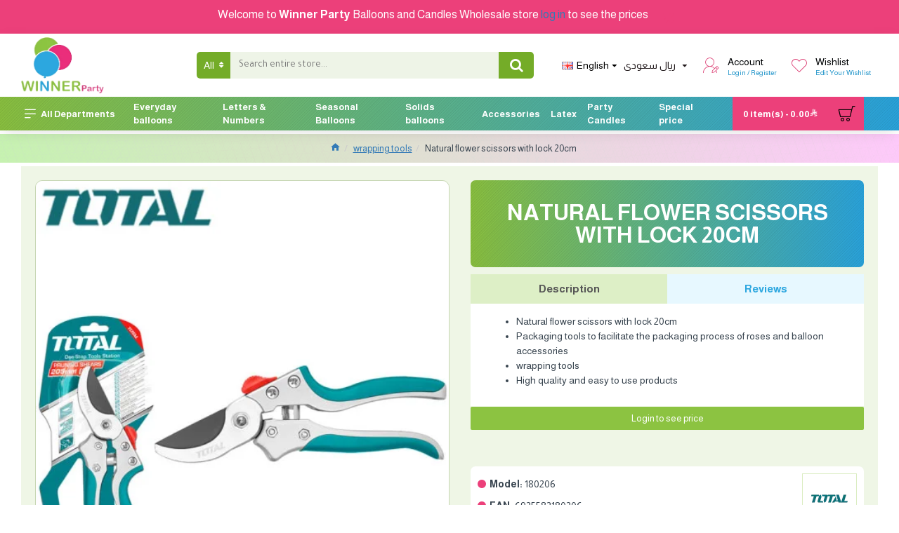

--- FILE ---
content_type: text/html; charset=utf-8
request_url: https://winnerparty.sa/en/wrapping-tools/natural-flower-scissors-with-lock-20cm
body_size: 67547
content:
                             
<!DOCTYPE html><html dir="ltr" lang="en" class="desktop mac chrome chrome131 webkit oc30 is-guest route-product-product product-100967 store-0 skin-1 desktop-header-active mobile-sticky no-compare layout-2" data-jb="14218c54" data-jv="3.1.8" data-ov="3.0.3.8"><head typeof="og:website"><meta charset="UTF-8" /><meta name="viewport" content="width=device-width, initial-scale=1.0"><meta http-equiv="X-UA-Compatible" content="IE=edge"><title>TOTAL PRUNING SHEAR 20cm | Winner Party</title><base href="https://winnerparty.sa/" /><link rel="preload" href="catalog/view/theme/journal3/icons/fonts/icomoon.woff2?v1" as="font" crossorigin><link rel="preconnect" href="https://fonts.googleapis.com/" crossorigin><link rel="preconnect" href="https://fonts.gstatic.com/" crossorigin><meta name="description" content="TOTAL PRUNING SHEAR 20cm - wrapping tools -Packaging tools to facilitate the packaging process of roses and balloon accessories" /><meta name="keywords" content="natural flower scissors with lock 20cm" /><meta property="fb:app_id" content=""/><meta property="og:type" content="product"/><meta property="og:title" content="Natural flower scissors with lock 20cm "/><meta property="og:url" content="https://winnerparty.sa/en/wrapping-tools/natural-flower-scissors-with-lock-20cm"/><meta property="og:image" content="https://winnerparty.sa/image/cache/catalog/total/6925582180206-600x315w.jpg.webp"/><meta property="og:image:width" content="600"/><meta property="og:image:height" content="315"/><meta property="og:description" content="Natural flower scissors with lock 20cm&nbsp;
Packaging tools to facilitate the packaging process of roses and balloon accessories
wrapping tools
High quality and easy to use products"/><meta name="twitter:card" content="summary"/><meta name="twitter:site" content="@"/><meta name="twitter:title" content="Natural flower scissors with lock 20cm "/><meta name="twitter:image" content="https://winnerparty.sa/image/cache/catalog/total/6925582180206-200x200.jpg.webp"/><meta name="twitter:image:width" content="200"/><meta name="twitter:image:height" content="200"/><meta name="twitter:description" content="Natural flower scissors with lock 20cm&nbsp;
Packaging tools to facilitate the packaging process of roses and balloon accessories
wrapping tools
High quality and easy to use products"/> <script>window['Journal'] = {"isPopup":false,"isPhone":false,"isTablet":false,"isDesktop":true,"filterScrollTop":false,"filterUrlValuesSeparator":",","countdownDay":"Day","countdownHour":"Hour","countdownMin":"Min","countdownSec":"Sec","globalPageColumnLeftTabletStatus":true,"globalPageColumnRightTabletStatus":true,"scrollTop":true,"scrollToTop":false,"notificationHideAfter":"2000","quickviewPageStyleCloudZoomStatus":true,"quickviewPageStyleAdditionalImagesCarousel":false,"quickviewPageStyleAdditionalImagesCarouselStyleSpeed":"500","quickviewPageStyleAdditionalImagesCarouselStyleAutoPlay":true,"quickviewPageStyleAdditionalImagesCarouselStylePauseOnHover":true,"quickviewPageStyleAdditionalImagesCarouselStyleDelay":"3000","quickviewPageStyleAdditionalImagesCarouselStyleLoop":false,"quickviewPageStyleAdditionalImagesHeightAdjustment":"5","quickviewPageStyleProductStockUpdate":false,"quickviewPageStylePriceUpdate":true,"quickviewPageStyleOptionsSelect":"all","quickviewText":"Quickview","mobileHeaderOn":"tablet","subcategoriesCarouselStyleSpeed":"500","subcategoriesCarouselStyleAutoPlay":true,"subcategoriesCarouselStylePauseOnHover":true,"subcategoriesCarouselStyleDelay":"3000","subcategoriesCarouselStyleLoop":false,"productPageStyleCloudZoomStatus":true,"productPageStyleCloudZoomPosition":"inner","productPageStyleAdditionalImagesCarousel":false,"productPageStyleAdditionalImagesCarouselStyleSpeed":"500","productPageStyleAdditionalImagesCarouselStyleAutoPlay":true,"productPageStyleAdditionalImagesCarouselStylePauseOnHover":true,"productPageStyleAdditionalImagesCarouselStyleDelay":"3000","productPageStyleAdditionalImagesCarouselStyleLoop":false,"productPageStyleAdditionalImagesHeightAdjustment":"5","productPageStyleProductStockUpdate":false,"productPageStylePriceUpdate":true,"productPageStyleOptionsSelect":"none","infiniteScrollStatus":true,"infiniteScrollOffset":"8","infiniteScrollLoadPrev":"Load Previous Products","infiniteScrollLoadNext":"Load Next Products","infiniteScrollLoading":"Loading...","infiniteScrollNoneLeft":"You have reached the end of the list.","checkoutUrl":"https:\/\/winnerparty.sa\/en\/checkout","headerHeight":"90","headerCompactHeight":"50","mobileMenuOn":"","searchStyleSearchAutoSuggestStatus":true,"searchStyleSearchAutoSuggestDescription":true,"searchStyleSearchAutoSuggestSubCategories":true,"headerMiniSearchDisplay":"default","stickyStatus":true,"stickyFullHomePadding":false,"stickyFullwidth":true,"stickyAt":"","stickyHeight":"48","headerTopBarHeight":"30","topBarStatus":false,"headerType":"classic","headerMobileHeight":"70","headerMobileStickyStatus":true,"headerMobileTopBarVisibility":true,"headerMobileTopBarHeight":"30","headerNotice":[{"m":288,"c":"72a5ad39"}],"columnsCount":0};</script> <script>if(window.NodeList&&!NodeList.prototype.forEach){NodeList.prototype.forEach=Array.prototype.forEach;}
(function(){if(Journal['isPhone']){return;}
var wrappers=['search','cart','cart-content','logo','language','currency'];var documentClassList=document.documentElement.classList;function extractClassList(){return['desktop','tablet','phone','desktop-header-active','mobile-header-active','mobile-menu-active'].filter(function(cls){return documentClassList.contains(cls);});}
function mqr(mqls,listener){Object.keys(mqls).forEach(function(k){mqls[k].addListener(listener);});listener();}
function mobileMenu(){console.warn('mobile menu!');var element=document.querySelector('#main-menu');var wrapper=document.querySelector('.mobile-main-menu-wrapper');if(element&&wrapper){wrapper.appendChild(element);}
var main_menu=document.querySelector('.main-menu');if(main_menu){main_menu.classList.add('accordion-menu');}
document.querySelectorAll('.main-menu .dropdown-toggle').forEach(function(element){element.classList.remove('dropdown-toggle');element.classList.add('collapse-toggle');element.removeAttribute('data-toggle');});document.querySelectorAll('.main-menu .dropdown-menu').forEach(function(element){element.classList.remove('dropdown-menu');element.classList.remove('j-dropdown');element.classList.add('collapse');});}
function desktopMenu(){console.warn('desktop menu!');var element=document.querySelector('#main-menu');var wrapper=document.querySelector('.desktop-main-menu-wrapper');if(element&&wrapper){wrapper.insertBefore(element,document.querySelector('#main-menu-2'));}
var main_menu=document.querySelector('.main-menu');if(main_menu){main_menu.classList.remove('accordion-menu');}
document.querySelectorAll('.main-menu .collapse-toggle').forEach(function(element){element.classList.add('dropdown-toggle');element.classList.remove('collapse-toggle');element.setAttribute('data-toggle','dropdown');});document.querySelectorAll('.main-menu .collapse').forEach(function(element){element.classList.add('dropdown-menu');element.classList.add('j-dropdown');element.classList.remove('collapse');});document.body.classList.remove('mobile-wrapper-open');}
function mobileHeader(){console.warn('mobile header!');Object.keys(wrappers).forEach(function(k){var element=document.querySelector('#'+wrappers[k]);var wrapper=document.querySelector('.mobile-'+wrappers[k]+'-wrapper');if(element&&wrapper){wrapper.appendChild(element);}
if(wrappers[k]==='cart-content'){if(element){element.classList.remove('j-dropdown');element.classList.remove('dropdown-menu');}}});var search=document.querySelector('#search');var cart=document.querySelector('#cart');if(search&&(Journal['searchStyle']==='full')){search.classList.remove('full-search');search.classList.add('mini-search');}
if(cart&&(Journal['cartStyle']==='full')){cart.classList.remove('full-cart');cart.classList.add('mini-cart')}}
function desktopHeader(){console.warn('desktop header!');Object.keys(wrappers).forEach(function(k){var element=document.querySelector('#'+wrappers[k]);var wrapper=document.querySelector('.desktop-'+wrappers[k]+'-wrapper');if(wrappers[k]==='cart-content'){if(element){element.classList.add('j-dropdown');element.classList.add('dropdown-menu');document.querySelector('#cart').appendChild(element);}}else{if(element&&wrapper){wrapper.appendChild(element);}}});var search=document.querySelector('#search');var cart=document.querySelector('#cart');if(search&&(Journal['searchStyle']==='full')){search.classList.remove('mini-search');search.classList.add('full-search');}
if(cart&&(Journal['cartStyle']==='full')){cart.classList.remove('mini-cart');cart.classList.add('full-cart');}
documentClassList.remove('mobile-cart-content-container-open');documentClassList.remove('mobile-main-menu-container-open');documentClassList.remove('mobile-overlay');}
function moveElements(classList){if(classList.includes('mobile-header-active')){mobileHeader();mobileMenu();}else if(classList.includes('mobile-menu-active')){desktopHeader();mobileMenu();}else{desktopHeader();desktopMenu();}}
var mqls={phone:window.matchMedia('(max-width: 768px)'),tablet:window.matchMedia('(max-width: 1024px)'),menu:window.matchMedia('(max-width: '+Journal['mobileMenuOn']+'px)')};mqr(mqls,function(){var oldClassList=extractClassList();if(Journal['isDesktop']){if(mqls.phone.matches){documentClassList.remove('desktop');documentClassList.remove('tablet');documentClassList.add('mobile');documentClassList.add('phone');}else if(mqls.tablet.matches){documentClassList.remove('desktop');documentClassList.remove('phone');documentClassList.add('mobile');documentClassList.add('tablet');}else{documentClassList.remove('mobile');documentClassList.remove('phone');documentClassList.remove('tablet');documentClassList.add('desktop');}
if(documentClassList.contains('phone')||(documentClassList.contains('tablet')&&Journal['mobileHeaderOn']==='tablet')){documentClassList.remove('desktop-header-active');documentClassList.add('mobile-header-active');}else{documentClassList.remove('mobile-header-active');documentClassList.add('desktop-header-active');}}
if(documentClassList.contains('desktop-header-active')&&mqls.menu.matches){documentClassList.add('mobile-menu-active');}else{documentClassList.remove('mobile-menu-active');}
var newClassList=extractClassList();if(oldClassList.join(' ')!==newClassList.join(' ')){if(documentClassList.contains('safari')&&!documentClassList.contains('ipad')&&navigator.maxTouchPoints&&navigator.maxTouchPoints>2){window.fetch('index.php?route=journal3/journal3/device_detect',{method:'POST',body:'device=ipad',headers:{'Content-Type':'application/x-www-form-urlencoded'}}).then(function(data){return data.json();}).then(function(data){if(data.response.reload){window.location.reload();}});}
if(document.readyState==='loading'){document.addEventListener('DOMContentLoaded',function(){moveElements(newClassList);});}else{moveElements(newClassList);}}});})();(function(){var cookies={};var style=document.createElement('style');var documentClassList=document.documentElement.classList;document.head.appendChild(style);document.cookie.split('; ').forEach(function(c){var cc=c.split('=');cookies[cc[0]]=cc[1];});if(Journal['popup']){for(var i in Journal['popup']){if(!cookies['p-'+Journal['popup'][i]['c']]){documentClassList.add('popup-open');documentClassList.add('popup-center');break;}}}
if(Journal['notification']){for(var i in Journal['notification']){if(cookies['n-'+Journal['notification'][i]['c']]){style.sheet.insertRule('.module-notification-'+Journal['notification'][i]['m']+'{ display:none }');}}}
if(Journal['headerNotice']){for(var i in Journal['headerNotice']){if(cookies['hn-'+Journal['headerNotice'][i]['c']]){style.sheet.insertRule('.module-header_notice-'+Journal['headerNotice'][i]['m']+'{ display:none }');}}}
if(Journal['layoutNotice']){for(var i in Journal['layoutNotice']){if(cookies['ln-'+Journal['layoutNotice'][i]['c']]){style.sheet.insertRule('.module-layout_notice-'+Journal['layoutNotice'][i]['m']+'{ display:none }');}}}})();</script> <script>WebFontConfig = { google: { families: ["Almarai:400,700:arabic,latin-ext","Tajawal:700,400:arabic,latin-ext&display=block"] } };</script> <script src="https://ajax.googleapis.com/ajax/libs/webfont/1.6.26/webfont.js" async></script> <link href="catalog/view/theme/journal3/assets/995ac77932ab6bcfd8c937ddf9093b88.css?v=14218c54" type="text/css" rel="stylesheet" media="all" /><link href="https://winnerparty.sa/en/wrapping-tools/natural-flower-scissors-with-lock-20cm" rel="canonical" /><link href="https://winnerparty.sa/image/catalog/003/winner-icon.png" rel="icon" />
 <script>(function(w,d,s,l,i){w[l]=w[l]||[];w[l].push({'gtm.start':
new Date().getTime(),event:'gtm.js'});var f=d.getElementsByTagName(s)[0],
j=d.createElement(s),dl=l!='dataLayer'?'&l='+l:'';j.async=true;j.src=
'https://www.googletagmanager.com/gtm.js?id='+i+dl;f.parentNode.insertBefore(j,f);
})(window,document,'script','dataLayer','GTM-TFMCFXQ');</script> <style>.blog-post .post-details .post-stats{white-space:nowrap;overflow-x:auto;overflow-y:hidden;-webkit-overflow-scrolling:touch;;font-size:11px;background:rgba(255, 255, 255, 1);margin-bottom:20px;padding:8px;padding-right:12px;padding-left:12px}.blog-post .post-details .post-stats .p-category{flex-wrap:nowrap;display:inline-flex}.mobile .blog-post .post-details .post-stats{overflow-x:scroll}.blog-post .post-details .post-stats::-webkit-scrollbar{-webkit-appearance:none;height:1px;height:5px;width:5px}.blog-post .post-details .post-stats::-webkit-scrollbar-track{background-color:white}.blog-post .post-details .post-stats::-webkit-scrollbar-thumb{background-color:#999;background-color:rgba(243, 109, 55, 1)}.blog-post .post-details .post-stats .p-posted{display:none}.blog-post .post-details .post-stats .p-author{display:none}.blog-post .post-details .post-stats .p-date{display:none}.p-date-image{font-size:22px;color:rgba(255, 255, 255, 1);font-weight:700;background:rgba(43, 166, 223, 1);margin:7px}.blog-post .post-details .post-stats .p-comment{display:none}.blog-post .post-details .post-stats .p-view{display:inline-flex}.post-content>p{margin-bottom:10px}.post-content{font-family:'Almarai';font-weight:400;font-size:14px;color:rgba(56, 68, 79, 1);line-height:1.5;-webkit-font-smoothing:antialiased;column-count:initial;column-gap:40px;column-rule-color:rgba(221, 221, 221, 1);column-rule-width:1px;column-rule-style:solid}.post-content h1, .post-content h2, .post-content h3, .post-content h4, .post-content h5, .post-content
h6{font-family:'Almarai';font-weight:400;line-height:1.4}.post-content
a{display:inline-block}.post-content a:hover{color:rgba(243, 109, 55, 1)}.post-content
p{margin-bottom:10px}.post-content
em{color:rgba(89, 96, 119, 1)}.post-content
h1{margin-bottom:20px}.post-content
h2{margin-bottom:15px}.post-content
h3{font-family:'Almarai';font-weight:700;font-size:32px;line-height:1;margin-bottom:15px}.post-content
h4{font-size:22px;font-weight:700;text-transform:uppercase;margin-bottom:15px}.post-content
h5{font-size:18px;margin-bottom:15px}.post-content
h6{font-family:'Almarai';font-weight:700;font-size:14px;color:rgba(255, 255, 255, 1);text-transform:uppercase;line-height:1;background:rgba(53, 69, 100, 1);padding:5px;padding-right:8px;padding-left:8px;margin-bottom:10px;display:inline-block}.post-content
blockquote{font-family:Georgia,serif;font-weight:400;font-size:16px;color:rgba(53, 69, 100, 1);font-style:italic;padding-top:10px;padding-bottom:10px;margin-top:15px;margin-bottom:15px;border-width:0;border-top-width:1px;border-bottom-width:1px;border-style:solid;border-color:rgba(187, 198, 221, 1);border-radius:3px;float:none;display:block}.post-content blockquote::before{margin-left:auto;margin-right:auto;float:left;content:'\e98f' !important;font-family:icomoon !important;color:rgba(53, 69, 100, 1);margin-right:10px}.post-content
hr{margin-top:20px;margin-bottom:20px;border-color:rgba(221, 221, 221, 1);overflow:visible}.post-content hr::before{content:'\e993' !important;font-family:icomoon !important;font-size:20px;color:rgba(221, 221, 221, 1);background:rgba(245, 245, 245, 1);width:40px;height:40px;border-radius:50%}.post-content .drop-cap{font-family:Georgia,serif !important;font-weight:700 !important;font-size:60px !important;font-family:Georgia,serif;font-weight:700;font-size:60px;margin-right:5px}.post-content .amp::before{content:'\e901' !important;font-family:icomoon !important;font-size:25px;color:rgba(89, 96, 119, 1);left:1px;top:3px}.post-content .video-responsive{max-width:550px;margin-right:15px;margin-bottom:15px;float:left}.post-image{display:block;text-align:left;float:none}.blog-post
.tags{margin-top:15px;justify-content:flex-start;font-size:12px;font-weight:700;justify-content:center}.blog-post .tags a, .blog-post .tags-title{margin-right:8px;margin-bottom:8px}.blog-post .tags
b{display:none}.blog-post .tags
a{border-radius:10px;padding-right:8px;padding-left:8px;font-weight:400;background:rgba(237, 242, 254, 1)}.blog-post .tags a:hover{color:rgba(255,255,255,1);background:rgba(236,64,122,1)}.post-comments{margin-top:20px}.reply-btn.btn{background:rgba(46,175,35,1)}.reply-btn.btn:hover{background:rgba(236, 64, 122, 1) !important}.reply-btn.btn.btn.disabled::after{font-size:20px}.post-comment{margin-bottom:30px;padding-bottom:15px;border-width:0;border-bottom-width:1px;border-style:solid;border-color:rgba(221,221,221,1)}.post-reply{margin-top:15px;margin-left:60px;padding-top:20px;border-width:0;border-top-width:1px;border-style:solid;border-color:rgba(221,221,221,1)}.user-avatar{display:none;margin-right:15px;border-radius:50%}.module-blog_comments .side-image{display:none}.post-comment .user-name{font-size:18px;font-weight:700}.post-comment .user-data
div{font-size:12px}.post-comment .user-date::before{color:rgba(236, 64, 122, 1)}.post-comment .user-time::before{color:rgba(46, 175, 35, 1)}.post-comment .user-site::before{color:rgba(243, 109, 55, 1);left:-1px}.post-comment .user-data .user-date{display:inline-flex}.post-comment .user-data .user-time{display:inline-flex}.comment-form .form-group:not(.required){display:flex}.user-data .user-site{display:inline-flex}.main-posts.post-grid .post-layout.swiper-slide{margin-right:20px;width:calc((100% - 2 * 20px) / 3 - 0.01px)}.main-posts.post-grid .post-layout:not(.swiper-slide){padding:10px;width:calc(100% / 3 - 0.01px)}.one-column #content .main-posts.post-grid .post-layout.swiper-slide{margin-right:20px;width:calc((100% - 1 * 20px) / 2 - 0.01px)}.one-column #content .main-posts.post-grid .post-layout:not(.swiper-slide){padding:10px;width:calc(100% / 2 - 0.01px)}.two-column #content .main-posts.post-grid .post-layout.swiper-slide{margin-right:20px;width:calc((100% - 2 * 20px) / 3 - 0.01px)}.two-column #content .main-posts.post-grid .post-layout:not(.swiper-slide){padding:10px;width:calc(100% / 3 - 0.01px)}.side-column .main-posts.post-grid .post-layout.swiper-slide{margin-right:20px;width:calc((100% - 0 * 20px) / 1 - 0.01px)}.side-column .main-posts.post-grid .post-layout:not(.swiper-slide){padding:10px;width:calc(100% / 1 - 0.01px)}.main-posts.post-grid{margin:-10px}.post-grid .post-thumb{background:rgba(255, 255, 255, 1);border-radius:5px}.desktop .post-grid .post-thumb:hover{background:rgba(237, 242, 254, 1);box-shadow:5px 10px 30px -5px rgba(0, 0, 0, 0.3)}.post-grid .post-thumb .image
a{border-top-left-radius:5px;border-top-right-radius:5px}.post-grid .post-thumb:hover .image
img{transform:scale(1)}.post-grid .post-thumb
.caption{position:relative;bottom:auto;width:auto;padding-bottom:10px}.post-grid .post-thumb
.name{display:flex;width:auto;margin-left:auto;margin-right:auto;justify-content:center;margin-left:auto;margin-right:auto;padding:5px;margin-top:10px}.post-grid .post-thumb .name
a{white-space:normal;overflow:visible;text-overflow:initial;font-size:16px;color:rgba(34, 26, 28, 1);font-weight:700}.desktop .post-grid .post-thumb .name a:hover{color:rgba(236, 64, 122, 1)}.post-grid .post-thumb
.description{display:block;color:rgba(89, 96, 119, 1);text-align:center;padding:10px;padding-top:5px;padding-bottom:5px;margin-bottom:10px}.post-grid .post-thumb .button-group{display:flex;justify-content:center;margin-bottom:10px}.post-grid .post-thumb .btn-read-more::before{display:none}.post-grid .post-thumb .btn-read-more::after{display:none;content:'\e5c8' !important;font-family:icomoon !important}.post-grid .post-thumb .btn-read-more .btn-text{display:inline-block;padding:0}.post-grid .post-thumb .btn-read-more.btn{background:rgba(56, 68, 79, 1);border-radius:0px !important}.post-grid .post-thumb .btn-read-more.btn:hover{background:rgba(236, 64, 122, 1) !important}.post-grid .post-thumb .btn-read-more.btn.btn.disabled::after{font-size:20px}.post-grid .post-thumb .post-stats{display:flex;justify-content:center;position:absolute;transform:translateY(-100%);width:100%;background:rgba(245, 245, 245, 1);padding:5px}.post-grid .post-thumb .post-stats .p-author{display:flex}.post-grid .post-thumb .p-date{display:flex}.post-grid .post-thumb .post-stats .p-comment{display:flex}.post-grid .post-thumb .post-stats .p-view{display:flex}.post-list .post-layout:not(.swiper-slide){margin-bottom:20px}.post-list .post-thumb
.caption{flex-basis:200px;background:rgba(255, 255, 255, 1);padding:15px}.post-list .post-thumb
.image{display:block}.post-list .post-thumb{background:rgba(221, 221, 221, 1);padding:1px}.post-list .post-thumb:hover .image
img{transform:scale(1.15)}.post-list .post-thumb
.name{display:flex;width:auto;margin-left:auto;margin-right:auto;justify-content:flex-start;margin-left:0;margin-right:auto}.post-list .post-thumb .name
a{white-space:normal;overflow:visible;text-overflow:initial;font-size:16px;font-weight:700}.post-list .post-thumb
.description{display:block;padding-top:5px;padding-bottom:5px}.post-list .post-thumb .button-group{display:flex;justify-content:flex-start;background:rgba(237, 242, 254, 1);padding:10px;margin:-15px;margin-top:10px;border-width:0;border-top-width:1px;border-style:solid;border-color:rgba(221, 221, 221, 1)}.post-list .post-thumb .btn-read-more::before{display:inline-block}.post-list .post-thumb .btn-read-more .btn-text{display:inline-block;padding:0
.4em}.post-list .post-thumb .btn-read-more::after{content:'\e5c8' !important;font-family:icomoon !important}.post-list .post-thumb .post-stats{display:flex;justify-content:flex-start;background:rgba(245, 245, 245, 1);padding:5px;margin:-15px;margin-bottom:10px;border-width:0;border-bottom-width:1px;border-style:solid;border-color:rgba(221, 221, 221, 1)}.post-list .post-thumb .post-stats .p-author{display:block}.post-list .post-thumb .p-date{display:flex}.post-list .post-thumb .post-stats .p-comment{display:block}.post-list .post-thumb .post-stats .p-view{display:flex}.blog-feed
span{display:block}.blog-feed{display:none}.blog-feed::before{content:'\f143' !important;font-family:icomoon !important;font-size:14px;color:rgba(243,109,55,1)}.countdown{color:rgba(56, 68, 79, 1);background:rgba(247, 249, 255, 1)}.countdown div
span{color:rgba(56,68,79,1)}.countdown>div{border-style:solid;border-color:rgba(221, 221, 221, 1)}.boxed-layout .site-wrapper{overflow:hidden}.boxed-layout
.header{padding:0
20px}.boxed-layout
.breadcrumb{padding-left:20px;padding-right:20px}.wrapper, .mega-menu-content, .site-wrapper > .container, .grid-cols,.desktop-header-active .is-sticky .header .desktop-main-menu-wrapper,.desktop-header-active .is-sticky .sticky-fullwidth-bg,.boxed-layout .site-wrapper, .breadcrumb, .title-wrapper, .page-title > span,.desktop-header-active .header .top-bar,.desktop-header-active .header .mid-bar,.desktop-main-menu-wrapper{max-width:1220px}.desktop-main-menu-wrapper .main-menu>.j-menu>.first-dropdown::before{transform:translateX(calc(0px - (100vw - 1220px) / 2))}html[dir='rtl'] .desktop-main-menu-wrapper .main-menu>.j-menu>.first-dropdown::before{transform:none;right:calc(0px - (100vw - 1220px) / 2)}.desktop-main-menu-wrapper .main-menu>.j-menu>.first-dropdown.mega-custom::before{transform:translateX(calc(0px - (200vw - 1220px) / 2))}html[dir='rtl'] .desktop-main-menu-wrapper .main-menu>.j-menu>.first-dropdown.mega-custom::before{transform:none;right:calc(0px - (200vw - 1220px) / 2)}#content{padding:20px}.side-column{max-width:220px;padding-top:20px;padding-right:20px;padding-bottom:20px}.one-column
#content{max-width:calc(100% - 220px)}.two-column
#content{max-width:calc(100% - 220px * 2)}#column-left{border-width:0;border-right-width:1px;border-style:solid;border-color:rgba(221,221,221,1)}#column-right{padding-left:20px}.page-title{display:block}.dropdown.drop-menu>.j-dropdown{left:0;right:auto;transform:translate3d(0,-10px,0)}.dropdown.drop-menu.animating>.j-dropdown{left:0;right:auto;transform:none}.dropdown.drop-menu>.j-dropdown::before{left:10px;right:auto;transform:translateX(0)}.dropdown.dropdown .j-menu>li>a{flex-direction:row;font-size:14px;color:rgba(106, 152, 42, 1);background:rgba(248, 251, 241, 1);padding:12px;padding-right:15px;padding-left:15px}.dropdown.dropdown .j-menu .dropdown>a>.count-badge{margin-right:0}.dropdown.dropdown .j-menu .dropdown>a>.count-badge+.open-menu+.menu-label{margin-left:7px}.dropdown.dropdown .j-menu .dropdown>a::after{display:block}.desktop .dropdown.dropdown .j-menu > li:hover > a, .dropdown.dropdown .j-menu>li.active>a{color:rgba(0, 0, 0, 1);background:rgba(247, 218, 228, 1)}.dropdown.dropdown .j-menu .links-text{white-space:nowrap;overflow:hidden;text-overflow:ellipsis}.dropdown.dropdown .j-menu>li>a::before{margin-right:7px;min-width:20px}.dropdown.dropdown .j-menu>li.open>a{background:rgba(255, 255, 255, 1)}.dropdown.dropdown .j-menu > li > a, .dropdown.dropdown.accordion-menu .menu-item > a + div, .dropdown.dropdown .accordion-menu .menu-item>a+div{border-style:dashed;border-color:rgba(221, 221, 221, 1)}.dropdown.dropdown .j-menu a .count-badge{display:none;position:relative}.dropdown.dropdown:not(.mega-menu) .j-dropdown{min-width:200px}.dropdown.dropdown:not(.mega-menu) .j-menu{box-shadow:5px 10px 30px -5px rgba(0, 0, 0, 0.3)}.dropdown.dropdown .j-dropdown::before{display:block;border-bottom-color:rgba(255,255,255,0);margin-left:10px;top:-10px;margin-top:0px}legend{font-family:'Almarai';font-weight:700;font-size:26px;color:rgba(56,68,79,1);text-align:left;text-transform:uppercase;text-decoration:none;border-width:0;border-bottom-width:1px;border-style:solid;border-color:rgba(221,221,221,1);padding-bottom:7px;margin-bottom:15px;white-space:normal;overflow:visible;text-overflow:initial}.title{font-family:'Almarai';font-weight:700;font-size:26px;color:rgba(56, 68, 79, 1);text-align:left;text-transform:uppercase;text-decoration:none;border-width:0;border-bottom-width:1px;border-style:solid;border-color:rgba(221, 221, 221, 1);padding-bottom:7px;margin-bottom:15px;white-space:normal;overflow:visible;text-overflow:initial}html:not(.popup) .page-title{font-family:'Almarai';font-weight:700;font-size:32px;color:rgba(255, 255, 255, 1);text-align:center;text-transform:uppercase;text-decoration:none;line-height:1;background-image:repeating-linear-gradient(135deg, rgba(0,0,0,0.05),rgba(0,0,0,0.06),rgba(0,0,0,0.05),transparent,rgba(0,0,0,0.05),rgba(0,0,0,0.1),rgba(0,0,0,0.1),rgba(0,0,0,0.06),rgba(0,0,0,0.02),rgba(0,0,0,0.05),rgba(0,0,0,0.04),rgba(0,0,0,0.02),rgba(0,0,0,0.07) 3px),linear-gradient(90deg, rgb(140,195,65),rgb(43,166,223));;border-width:0px;border-radius:7px;padding:30px;padding-right:20px;padding-left:20px;margin:0px;margin-bottom:10px;white-space:normal;overflow:visible;text-overflow:initial;text-align:center}html:not(.popup) .page-title::after{display:none;margin-top:15px;left:50%;right:initial;transform:translate3d(-50%,0,0)}html:not(.popup) .page-title.page-title>span::after{display:none;margin-top:15px;left:50%;right:initial;transform:translate3d(-50%,0,0)}html:not(.popup) .page-title::after, html:not(.popup) .page-title.page-title>span::after{width:70px;height:4px;background:rgba(43,166,223,1)}.title.module-title{font-size:15px;font-weight:700;border-width:0;border-bottom-width:1px;border-style:solid;border-color:rgba(221,221,221,1);padding-bottom:8px;margin-bottom:15px;white-space:normal;overflow:visible;text-overflow:initial}.btn,.btn:visited{font-size:13px;color:rgba(255,255,255,1)}.btn:hover{color:rgba(255, 255, 255, 1) !important;background:rgba(236, 64, 122, 1) !important}.btn:active,.btn:hover:active,.btn:focus:active{color:rgba(245, 245, 245, 1) !important;background:rgba(9, 132, 207, 1) !important;box-shadow:inset 0 2px 8px rgba(0,0,0,0.15)}.btn:focus{color:rgba(255, 255, 255, 1) !important;background:rgba(236, 64, 122, 1);box-shadow:inset 0 0 20px rgba(0,0,0,0.25)}.btn{background:rgba(140, 195, 65, 1);padding:10px;border-radius:2px !important}.desktop .btn:hover{box-shadow:0 5px 20px -5px rgba(0,0,0,0.15)}.btn.btn.disabled::after{font-size:20px}.btn-secondary.btn{background:rgba(236,64,122,1)}.btn-secondary.btn:hover{background:rgba(46, 175, 35, 1) !important}.desktop .btn-secondary.btn:hover{box-shadow:0 5px 20px -5px rgba(0,0,0,0.15)}.btn-secondary.btn:active,.btn-secondary.btn:hover:active,.btn-secondary.btn:focus:active{box-shadow:inset 0 2px 8px rgba(0,0,0,0.15)}.btn-secondary.btn:focus{box-shadow:inset 0 0 20px rgba(0,0,0,0.25)}.btn-secondary.btn.btn.disabled::after{font-size:20px}.btn-success.btn{background:rgba(46,175,35,1)}.btn-success.btn:hover{background:rgba(236, 64, 122, 1) !important}.btn-success.btn.btn.disabled::after{font-size:20px}.btn-danger.btn{background-image:repeating-linear-gradient(-4deg, hsla(253,0%,98%,0.03) 0px, hsla(253,0%,98%,0.03) 1px,transparent 1px, transparent 12px),repeating-linear-gradient(112.5deg, hsla(253,0%,98%,0.03) 0px, hsla(253,0%,98%,0.03) 1px,transparent 1px, transparent 12px),repeating-linear-gradient(22.5deg, hsla(253,0%,98%,0.03) 0px, hsla(253,0%,98%,0.03) 1px,transparent 1px, transparent 12px),repeating-linear-gradient(67.5deg, hsla(253,0%,98%,0.03) 0px, hsla(253,0%,98%,0.03) 1px,transparent 1px, transparent 12px),repeating-linear-gradient(-4deg, hsla(253,0%,98%,0.03) 0px, hsla(253,0%,98%,0.03) 1px,transparent 1px, transparent 12px),repeating-linear-gradient(157.5deg, hsla(253,0%,98%,0.03) 0px, hsla(253,0%,98%,0.03) 1px,transparent 1px, transparent 12px),repeating-linear-gradient(112.5deg, hsla(253,0%,98%,0.03) 0px, hsla(253,0%,98%,0.03) 1px,transparent 1px, transparent 12px),repeating-linear-gradient(253deg, hsla(253,0%,98%,0.03) 0px, hsla(253,0%,98%,0.03) 1px,transparent 1px, transparent 12px),repeating-linear-gradient(253deg, hsla(253,0%,98%,0.03) 0px, hsla(253,0%,98%,0.03) 1px,transparent 1px, transparent 12px),repeating-linear-gradient(298deg, hsla(253,0%,98%,0.03) 0px, hsla(253,0%,98%,0.03) 1px,transparent 1px, transparent 12px),repeating-linear-gradient(67.5deg, hsla(253,0%,98%,0.03) 0px, hsla(253,0%,98%,0.03) 1px,transparent 1px, transparent 12px),repeating-linear-gradient(298deg, hsla(253,0%,98%,0.03) 0px, hsla(253,0%,98%,0.03) 1px,transparent 1px, transparent 12px),repeating-linear-gradient(253deg, hsla(253,0%,98%,0.03) 0px, hsla(253,0%,98%,0.03) 1px,transparent 1px, transparent 12px),linear-gradient(253deg, rgb(254,201,250),rgb(198,242,176));;border-width:1px;border-style:solid;border-color:rgba(204, 207, 210, 1);border-radius:0px !important}.btn-danger.btn:hover{background:rgba(56, 68, 79, 1) !important}.btn-danger.btn.btn.disabled::after{font-size:20px}.btn-warning.btn{background-image:repeating-linear-gradient(-4deg, hsla(253,0%,98%,0.03) 0px, hsla(253,0%,98%,0.03) 1px,transparent 1px, transparent 12px),repeating-linear-gradient(112.5deg, hsla(253,0%,98%,0.03) 0px, hsla(253,0%,98%,0.03) 1px,transparent 1px, transparent 12px),repeating-linear-gradient(22.5deg, hsla(253,0%,98%,0.03) 0px, hsla(253,0%,98%,0.03) 1px,transparent 1px, transparent 12px),repeating-linear-gradient(67.5deg, hsla(253,0%,98%,0.03) 0px, hsla(253,0%,98%,0.03) 1px,transparent 1px, transparent 12px),repeating-linear-gradient(-4deg, hsla(253,0%,98%,0.03) 0px, hsla(253,0%,98%,0.03) 1px,transparent 1px, transparent 12px),repeating-linear-gradient(157.5deg, hsla(253,0%,98%,0.03) 0px, hsla(253,0%,98%,0.03) 1px,transparent 1px, transparent 12px),repeating-linear-gradient(112.5deg, hsla(253,0%,98%,0.03) 0px, hsla(253,0%,98%,0.03) 1px,transparent 1px, transparent 12px),repeating-linear-gradient(253deg, hsla(253,0%,98%,0.03) 0px, hsla(253,0%,98%,0.03) 1px,transparent 1px, transparent 12px),repeating-linear-gradient(253deg, hsla(253,0%,98%,0.03) 0px, hsla(253,0%,98%,0.03) 1px,transparent 1px, transparent 12px),repeating-linear-gradient(298deg, hsla(253,0%,98%,0.03) 0px, hsla(253,0%,98%,0.03) 1px,transparent 1px, transparent 12px),repeating-linear-gradient(67.5deg, hsla(253,0%,98%,0.03) 0px, hsla(253,0%,98%,0.03) 1px,transparent 1px, transparent 12px),repeating-linear-gradient(298deg, hsla(253,0%,98%,0.03) 0px, hsla(253,0%,98%,0.03) 1px,transparent 1px, transparent 12px),repeating-linear-gradient(253deg, hsla(253,0%,98%,0.03) 0px, hsla(253,0%,98%,0.03) 1px,transparent 1px, transparent 12px),linear-gradient(253deg, rgb(254,201,250),rgb(198,242,176));;border-width:1px;border-style:solid;border-color:rgba(204, 207, 210, 1);border-radius:0px !important}.btn-warning.btn:hover{background:rgba(56, 68, 79, 1) !important}.btn-warning.btn.btn.disabled::after{font-size:20px}.btn-info.btn{background:rgba(89,96,119,1)}.btn-info.btn:hover{background:rgba(236, 64, 122, 1) !important}.btn-info.btn.btn.disabled::after{font-size:20px}.btn-light.btn,.btn-light.btn:visited{color:rgba(255,255,255,1)}.btn-light.btn:hover{color:rgba(250, 250, 250, 1) !important;background-image:repeating-linear-gradient(225deg, rgba(0,0,0,0.05),rgba(0,0,0,0.06),rgba(0,0,0,0.05),transparent,rgba(0,0,0,0.05),rgba(0,0,0,0.1),rgba(0,0,0,0.1),rgba(0,0,0,0.06),rgba(0,0,0,0.02),rgba(0,0,0,0.05),rgba(0,0,0,0.04),rgba(0,0,0,0.02),rgba(0,0,0,0.07) 3px),linear-gradient(180deg,rgb(140,195,65),rgb(43,166,223));!important}.btn-light.btn{background-image:repeating-linear-gradient(135deg, rgba(0,0,0,0.05),rgba(0,0,0,0.06),rgba(0,0,0,0.05),transparent,rgba(0,0,0,0.05),rgba(0,0,0,0.1),rgba(0,0,0,0.1),rgba(0,0,0,0.06),rgba(0,0,0,0.02),rgba(0,0,0,0.05),rgba(0,0,0,0.04),rgba(0,0,0,0.02),rgba(0,0,0,0.07) 3px),linear-gradient(90deg, rgb(140,195,65),rgb(43,166,223));;border-style:none;border-radius:1px !important}.btn-light.btn.btn.disabled::after{content:'\e92e' !important;font-family:icomoon !important;font-size:30px;color:rgba(1,3,5,1)}.btn-dark.btn{background:rgba(56, 68, 79, 1);border-radius:0px !important}.btn-dark.btn:hover{background:rgba(236, 64, 122, 1) !important}.btn-dark.btn.btn.disabled::after{font-size:20px}.buttons{background:rgba(245, 245, 245, 1);margin-top:20px;padding:10px;border-radius:3px;font-size:13px}.buttons .pull-left
.btn{background-image:repeating-linear-gradient(-4deg, hsla(253,0%,98%,0.03) 0px, hsla(253,0%,98%,0.03) 1px,transparent 1px, transparent 12px),repeating-linear-gradient(112.5deg, hsla(253,0%,98%,0.03) 0px, hsla(253,0%,98%,0.03) 1px,transparent 1px, transparent 12px),repeating-linear-gradient(22.5deg, hsla(253,0%,98%,0.03) 0px, hsla(253,0%,98%,0.03) 1px,transparent 1px, transparent 12px),repeating-linear-gradient(67.5deg, hsla(253,0%,98%,0.03) 0px, hsla(253,0%,98%,0.03) 1px,transparent 1px, transparent 12px),repeating-linear-gradient(-4deg, hsla(253,0%,98%,0.03) 0px, hsla(253,0%,98%,0.03) 1px,transparent 1px, transparent 12px),repeating-linear-gradient(157.5deg, hsla(253,0%,98%,0.03) 0px, hsla(253,0%,98%,0.03) 1px,transparent 1px, transparent 12px),repeating-linear-gradient(112.5deg, hsla(253,0%,98%,0.03) 0px, hsla(253,0%,98%,0.03) 1px,transparent 1px, transparent 12px),repeating-linear-gradient(253deg, hsla(253,0%,98%,0.03) 0px, hsla(253,0%,98%,0.03) 1px,transparent 1px, transparent 12px),repeating-linear-gradient(253deg, hsla(253,0%,98%,0.03) 0px, hsla(253,0%,98%,0.03) 1px,transparent 1px, transparent 12px),repeating-linear-gradient(298deg, hsla(253,0%,98%,0.03) 0px, hsla(253,0%,98%,0.03) 1px,transparent 1px, transparent 12px),repeating-linear-gradient(67.5deg, hsla(253,0%,98%,0.03) 0px, hsla(253,0%,98%,0.03) 1px,transparent 1px, transparent 12px),repeating-linear-gradient(298deg, hsla(253,0%,98%,0.03) 0px, hsla(253,0%,98%,0.03) 1px,transparent 1px, transparent 12px),repeating-linear-gradient(253deg, hsla(253,0%,98%,0.03) 0px, hsla(253,0%,98%,0.03) 1px,transparent 1px, transparent 12px),linear-gradient(253deg, rgb(254,201,250),rgb(198,242,176));;border-width:1px;border-style:solid;border-color:rgba(204, 207, 210, 1);border-radius:0px !important}.buttons .pull-left .btn:hover{background:rgba(56, 68, 79, 1) !important}.buttons .pull-left .btn.btn.disabled::after{font-size:20px}.buttons .pull-right .btn::after{content:'\e5c8' !important;font-family:icomoon !important;margin-left:5px}.buttons .pull-left .btn::before{content:'\e5c4' !important;font-family:icomoon !important;margin-right:5px}.buttons>div{flex:0 0 auto;width:auto;flex-basis:0}.buttons > div
.btn{width:auto}.buttons .pull-left{margin-right:auto}.buttons .pull-right:only-child{flex:0 0 auto;width:auto;margin:0
0 0 auto}.buttons .pull-right:only-child
.btn{width:auto}.tags{margin-top:15px;justify-content:flex-start;font-size:12px;font-weight:700}.tags a,.tags-title{margin-right:8px;margin-bottom:8px}.tags
b{display:none}.tags
a{border-radius:10px;padding-right:8px;padding-left:8px;font-weight:400;background:rgba(237, 242, 254, 1)}.tags a:hover{color:rgba(255,255,255,1);background:rgba(236,64,122,1)}.breadcrumb{display:block !important;text-align:center;padding:10px;padding-left:0px;margin-top:5px;margin-bottom:5px;white-space:normal;-webkit-overflow-scrolling:touch}.breadcrumb::before{background-image:repeating-linear-gradient(-4deg, hsla(253,0%,98%,0.03) 0px, hsla(253,0%,98%,0.03) 1px,transparent 1px, transparent 12px),repeating-linear-gradient(112.5deg, hsla(253,0%,98%,0.03) 0px, hsla(253,0%,98%,0.03) 1px,transparent 1px, transparent 12px),repeating-linear-gradient(22.5deg, hsla(253,0%,98%,0.03) 0px, hsla(253,0%,98%,0.03) 1px,transparent 1px, transparent 12px),repeating-linear-gradient(67.5deg, hsla(253,0%,98%,0.03) 0px, hsla(253,0%,98%,0.03) 1px,transparent 1px, transparent 12px),repeating-linear-gradient(-4deg, hsla(253,0%,98%,0.03) 0px, hsla(253,0%,98%,0.03) 1px,transparent 1px, transparent 12px),repeating-linear-gradient(157.5deg, hsla(253,0%,98%,0.03) 0px, hsla(253,0%,98%,0.03) 1px,transparent 1px, transparent 12px),repeating-linear-gradient(112.5deg, hsla(253,0%,98%,0.03) 0px, hsla(253,0%,98%,0.03) 1px,transparent 1px, transparent 12px),repeating-linear-gradient(253deg, hsla(253,0%,98%,0.03) 0px, hsla(253,0%,98%,0.03) 1px,transparent 1px, transparent 12px),repeating-linear-gradient(253deg, hsla(253,0%,98%,0.03) 0px, hsla(253,0%,98%,0.03) 1px,transparent 1px, transparent 12px),repeating-linear-gradient(298deg, hsla(253,0%,98%,0.03) 0px, hsla(253,0%,98%,0.03) 1px,transparent 1px, transparent 12px),repeating-linear-gradient(67.5deg, hsla(253,0%,98%,0.03) 0px, hsla(253,0%,98%,0.03) 1px,transparent 1px, transparent 12px),repeating-linear-gradient(298deg, hsla(253,0%,98%,0.03) 0px, hsla(253,0%,98%,0.03) 1px,transparent 1px, transparent 12px),repeating-linear-gradient(253deg, hsla(253,0%,98%,0.03) 0px, hsla(253,0%,98%,0.03) 1px,transparent 1px, transparent 12px),linear-gradient(253deg, rgb(254,201,250),rgb(198,242,176))}.breadcrumb li:first-of-type a i::before{content:'\e88a' !important;font-family:icomoon !important;font-size:15px}.breadcrumb
a{font-size:13px;text-decoration:underline}.breadcrumb li:last-of-type
a{color:rgba(56, 68, 79, 1)}.mobile
.breadcrumb{overflow-x:visible}.breadcrumb::-webkit-scrollbar{-webkit-appearance:initial;height:1px;height:1px;width:1px}.breadcrumb::-webkit-scrollbar-track{background-color:white}.breadcrumb::-webkit-scrollbar-thumb{background-color:#999}.panel-group .panel-heading a::before{content:'\eba1' !important;font-family:icomoon !important;order:-1}.panel-group .panel-active .panel-heading a::before{content:'\eb86' !important;font-family:icomoon !important}.panel-group .panel-heading
a{justify-content:flex-start;font-size:15px;text-transform:none;padding:13px}.panel-group .panel-heading:hover
a{color:rgba(236, 64, 122, 1)}.panel-group .panel-heading{background:rgba(255, 255, 255, 1);border-width:0;border-bottom-width:1px;border-style:solid;border-color:rgba(221, 221, 221, 1)}.panel-group .panel-heading:hover, .panel-group .panel-active .panel-heading{background:rgba(237,242,254,1)}.panel-group{border-width:1px;border-style:solid;border-color:rgba(221, 221, 221, 1)}.panel-group .panel-body{background:rgba(247,249,255,1);padding:15px}body{font-family:'Almarai';font-weight:400;font-size:14px;color:rgba(56, 68, 79, 1);line-height:1.5;-webkit-font-smoothing:antialiased}body h1, body h2, body h3, body h4, body h5, body
h6{font-family:'Almarai';font-weight:400;line-height:1.4}body
a{display:inline-block}body a:hover{color:rgba(243, 109, 55, 1)}body
p{margin-bottom:10px}body
em{color:rgba(89, 96, 119, 1)}body
h1{margin-bottom:20px}body
h2{margin-bottom:15px}body
h3{font-family:'Almarai';font-weight:700;font-size:32px;line-height:1;margin-bottom:15px}body
h4{font-size:22px;font-weight:700;text-transform:uppercase;margin-bottom:15px}body
h5{font-size:18px;margin-bottom:15px}body
h6{font-family:'Almarai';font-weight:700;font-size:14px;color:rgba(255, 255, 255, 1);text-transform:uppercase;line-height:1;background:rgba(53, 69, 100, 1);padding:5px;padding-right:8px;padding-left:8px;margin-bottom:10px;display:inline-block}body
blockquote{font-family:Georgia,serif;font-weight:400;font-size:16px;color:rgba(53, 69, 100, 1);font-style:italic;padding-top:10px;padding-bottom:10px;margin-top:15px;margin-bottom:15px;border-width:0;border-top-width:1px;border-bottom-width:1px;border-style:solid;border-color:rgba(187, 198, 221, 1);border-radius:3px;float:none;display:block}body blockquote::before{margin-left:auto;margin-right:auto;float:left;content:'\e98f' !important;font-family:icomoon !important;color:rgba(53, 69, 100, 1);margin-right:10px}body
hr{margin-top:20px;margin-bottom:20px;border-color:rgba(221, 221, 221, 1);overflow:visible}body hr::before{content:'\e993' !important;font-family:icomoon !important;font-size:20px;color:rgba(221, 221, 221, 1);background:rgba(245, 245, 245, 1);width:40px;height:40px;border-radius:50%}body .drop-cap{font-family:Georgia,serif !important;font-weight:700 !important;font-size:60px !important;font-family:Georgia,serif;font-weight:700;font-size:60px;margin-right:5px}body .amp::before{content:'\e901' !important;font-family:icomoon !important;font-size:25px;color:rgba(89, 96, 119, 1);left:1px;top:3px}body .video-responsive{max-width:550px;margin-right:15px;margin-bottom:15px;float:left}.count-badge{font-size:11px;color:rgba(255,255,255,1);background:rgba(43,166,223,1);border-radius:20px}.count-zero{display:none !important}.product-label
b{color:rgba(255,255,255,1);font-weight:700;background:rgba(43,166,223,1);border-radius:20px;padding:5px;padding-bottom:7px}.tooltip-inner{font-size:12px;color:rgba(255, 255, 255, 1);background:rgba(236, 64, 122, 1);border-radius:3px;box-shadow:0 -5px 30px -5px rgba(0, 0, 0, 0.15)}.tooltip.top .tooltip-arrow{border-top-color:rgba(236, 64, 122, 1)}.tooltip.right .tooltip-arrow{border-right-color:rgba(236, 64, 122, 1)}.tooltip.bottom .tooltip-arrow{border-bottom-color:rgba(236, 64, 122, 1)}.tooltip.left .tooltip-arrow{border-left-color:rgba(236, 64, 122, 1)}table
td{background:rgba(255, 255, 255, 1)}table tbody tr:nth-child(even) td{background:rgba(250, 250, 250, 1)}table td, table
th{border-color:rgba(221, 221, 221, 1) !important}table{border-width:1px !important;border-style:solid !important;border-color:rgba(221, 221, 221, 1) !important}table thead
td{background:rgba(245, 245, 245, 1)}table tfoot
td{background:rgba(245,245,245,1)}.table-responsive{border-width:1px;border-style:solid;border-color:rgba(221,221,221,1)}.table-responsive::-webkit-scrollbar-thumb{background-color:rgba(236,64,122,1)}.table-responsive::-webkit-scrollbar-track{background-color:rgba(255,255,255,1)}.table-responsive::-webkit-scrollbar{height:5px;width:5px}.form-group .control-label{display:flex;max-width:180px;padding-top:7px;padding-bottom:5px;justify-content:flex-start}.required .control-label+div::before{display:none}.required .control-label::after{display:inline}label{font-size:13px;color:rgba(56,68,79,1)}.has-error{color:rgba(43, 166, 223, 1) !important}.has-error .form-control{border-color:rgba(43, 166, 223, 1) !important}.required .control-label::after, .required .control-label+div::before,.text-danger{font-size:18px;color:rgba(43,166,223,1)}.form-group{margin-bottom:8px}.required.has-error .control-label::after, .required.has-error .control-label+div::before{color:rgba(43, 166, 223, 1) !important}input.form-control{background:rgba(255, 255, 255, 1) !important;border-width:1px !important;border-style:solid !important;border-color:rgba(221, 221, 221, 1) !important;border-radius:2px !important;max-width:335px}input.form-control:focus{box-shadow:inset 0 0 3px rgba(0,0,0,0.15)}textarea.form-control{background:rgba(255, 255, 255, 1) !important;border-width:1px !important;border-style:solid !important;border-color:rgba(221, 221, 221, 1) !important;border-radius:2px !important}textarea.form-control:focus{box-shadow:inset 0 0 3px rgba(0,0,0,0.15)}select.form-control{background:rgba(255, 255, 255, 1) !important;border-width:1px !important;border-style:solid !important;border-color:rgba(221, 221, 221, 1) !important;border-radius:2px !important;max-width:335px}select.form-control:focus{box-shadow:inset 0 0 3px rgba(0,0,0,0.15)}.radio{width:100%}.checkbox{width:100%}.input-group .input-group-btn
.btn{padding:8px;min-width:35px;min-height:33px;min-width:35px;min-height:35px;margin-left:5px}.input-group .input-group-btn .btn.btn.disabled::after{font-size:20px}.product-option-file .btn i::before{content:'\ebd8' !important;font-family:icomoon !important}.stepper input.form-control{background:rgba(255, 255, 255, 1) !important;border-width:0px !important;border-radius:2px !important;box-shadow:0 2px 15px -2px rgba(0, 0, 0, 0.15)}.stepper input.form-control:focus{box-shadow:inset 0 0 3px rgba(0,0,0,0.15)}.stepper{width:50px;height:28px;border-style:solid;border-color:rgba(46, 175, 35, 1);border-radius:0px}.stepper span
i{color:rgba(221, 221, 221, 1);background-color:rgba(43, 166, 223, 1)}.stepper span i:hover{color:rgba(250,250,250,1);background-color:rgba(34,26,28,1)}.pagination-results{letter-spacing:1px;background:rgba(245, 245, 245, 1);margin-top:20px;padding:10px;border-width:1px;border-style:solid;border-color:rgba(221, 221, 221, 1);justify-content:flex-start}.pagination-results .text-right{display:block}.pagination>li>a{color:rgba(56,68,79,1)}.pagination>li>a:hover{color:rgba(236,64,122,1)}.pagination>li.active>span,.pagination>li.active>span:hover,.pagination>li>a:focus{color:rgba(236,64,122,1)}.pagination>li>a,.pagination>li>span{padding:3px}.pagination > li:first-child a::before, .pagination > li:last-child a::before{content:'\eb23' !important;font-family:icomoon !important;font-size:15px}.pagination > li .prev::before, .pagination > li .next::before{content:'\f104' !important;font-family:icomoon !important;font-size:15px}.pagination>li:not(:first-of-type){margin-left:7px}.rating .fa-stack{font-size:13px;width:1.1em}.rating .fa-star, .rating .fa-star+.fa-star-o{color:rgba(140, 195, 65, 1)}.rating .fa-star-o:only-child{color:rgba(89,96,119,1)}.popup-inner-body{max-height:calc(100vh - 55px * 2)}.popup-container{max-width:calc(100% - 20px * 2)}.popup-bg{background:rgba(0,0,0,0.75)}.popup-body,.popup{background:rgba(245, 245, 245, 1)}.popup-content, .popup .site-wrapper{padding:15px}.popup-body{border-radius:5px;box-shadow:0 0 50px -10px}.popup-close{width:30px;height:30px;margin-right:-12px;margin-top:12px}.popup-container>.btn{background:rgba(43, 166, 223, 1);padding:10px;box-shadow:0 2px 5px rgba(0, 0, 0, 0.15);border-radius:50% !important;min-width:25px;min-height:25px}.popup-container>.btn:hover{background:rgba(236, 64, 122, 1) !important}.desktop .popup-container>.btn:hover{box-shadow:0 5px 30px -5px rgba(0,0,0,0.25)}.popup-container>.btn:active,.popup-container>.btn:hover:active,.popup-container>.btn:focus:active{box-shadow:inset 0 0 20px rgba(0,0,0,0.25)}.popup-container>.btn:focus{box-shadow:inset 0 0 20px rgba(0,0,0,0.25)}.popup-container>.btn.btn.disabled::after{font-size:20px}.scroll-top i::before{border-radius:500px;content:'\e957' !important;font-family:icomoon !important;font-size:40px;color:rgba(236, 64, 122, 1);background:rgba(255, 255, 255, 1)}.scroll-top:hover i::before{color:rgba(140,195,65,1)}.scroll-top{left:auto;right:10px;transform:translateX(0);;margin-left:-5px;margin-right:-5px;margin-bottom:50px}.journal-loading > i::before, .ias-spinner > i::before, .lg-outer .lg-item::after,.btn.disabled::after{content:'\e92e' !important;font-family:icomoon !important;font-size:32px;color:rgba(34, 26, 28, 1)}.journal-loading > .fa-spin, .lg-outer .lg-item::after,.btn.disabled::after{animation:fa-spin infinite linear;;animation-duration:1100ms}.btn-cart::before,.fa-shopping-cart::before{content:'\ebb5' !important;font-family:icomoon !important}.btn-wishlist::before{content:'\e991' !important;font-family:icomoon !important}.btn-compare::before,.compare-btn::before{content:'\e9aa' !important;font-family:icomoon !important}.fa-refresh::before{content:'\e908' !important;font-family:icomoon !important}.fa-times-circle::before,.fa-times::before,.reset-filter::before,.notification-close::before,.popup-close::before,.hn-close::before{content:'\e5cd' !important;font-family:icomoon !important}.p-author::before{content:'\eadc' !important;font-family:icomoon !important;font-size:11px;margin-right:5px}.p-date::before{content:'\f133' !important;font-family:icomoon !important;margin-right:5px}.p-time::before{content:'\eb29' !important;font-family:icomoon !important;margin-right:5px}.p-comment::before{content:'\f27a' !important;font-family:icomoon !important;margin-right:5px}.p-view::before{content:'\f06e' !important;font-family:icomoon !important;margin-right:5px}.p-category::before{content:'\f022' !important;font-family:icomoon !important;margin-right:5px}.user-site::before{content:'\e321' !important;font-family:icomoon !important;left:-1px;margin-right:5px}.desktop ::-webkit-scrollbar{width:12px}.desktop ::-webkit-scrollbar-track{background:rgba(245, 245, 245, 1)}.desktop ::-webkit-scrollbar-thumb{background:rgba(89, 96, 119, 1);border-width:3px;border-style:solid;border-color:rgba(245, 245, 245, 1);border-radius:10px}.desktop ::-webkit-scrollbar-thumb:hover{background:rgba(236,64,122,1)}.expand-content{max-height:70px}.block-expand.btn,.block-expand.btn:visited{font-size:12px}.block-expand.btn{background:rgba(236, 64, 122, 1);padding:2px;padding-right:7px;padding-bottom:3px;padding-left:7px;border-radius:2px !important;min-width:20px;min-height:20px}.block-expand.btn:hover{background:rgba(46, 175, 35, 1) !important}.desktop .block-expand.btn:hover{box-shadow:0 5px 30px -5px rgba(0,0,0,0.25)}.block-expand.btn:active,.block-expand.btn:hover:active,.block-expand.btn:focus:active{box-shadow:inset 0 0 20px rgba(0,0,0,0.25)}.block-expand.btn:focus{box-shadow:inset 0 0 20px rgba(0,0,0,0.25)}.block-expand.btn.btn.disabled::after{font-size:20px}.block-expand::after{content:'Show More'}.block-expanded .block-expand::after{content:'Show Less'}.block-expand::before{content:'\f0d7' !important;font-family:icomoon !important;margin-right:5px}.block-expanded .block-expand::before{content:'\f0d8' !important;font-family:icomoon !important}.block-expand-overlay{background:linear-gradient(to bottom, transparent, rgba(255, 255, 255, 1))}.safari .block-expand-overlay{background:linear-gradient(to bottom, rgba(255,255,255,0), rgba(255, 255, 255, 1))}.iphone .block-expand-overlay{background:linear-gradient(to bottom, rgba(255,255,255,0), rgba(255, 255, 255, 1))}.ipad .block-expand-overlay{background:linear-gradient(to bottom,rgba(255,255,255,0),rgba(255,255,255,1))}.old-browser{color:rgba(0, 0, 0, 1);background:rgba(255, 255, 0, 1)}.j-loader .journal-loading>i::before{margin-top:-2px}.j-loader{background:rgba(187,198,221,1)}.notification-cart.notification{max-width:400px;margin:20px;margin-bottom:0px;padding:10px;background:rgba(255, 255, 255, 1);border-radius:5px;box-shadow:0 0 20px rgba(0, 0, 0, 0.25)}.notification-cart .notification-close{display:block;margin-right:-12px;margin-top:-12px}.notification-cart .notification-close.btn{background:rgba(43, 166, 223, 1);padding:10px;box-shadow:0 2px 5px rgba(0, 0, 0, 0.15);border-radius:50% !important;min-width:25px;min-height:25px}.notification-cart .notification-close.btn:hover{background:rgba(236, 64, 122, 1) !important}.desktop .notification-cart .notification-close.btn:hover{box-shadow:0 5px 30px -5px rgba(0, 0, 0, 0.25)}.notification-cart .notification-close.btn:active, .notification-cart .notification-close.btn:hover:active, .notification-cart .notification-close.btn:focus:active{box-shadow:inset 0 0 20px rgba(0, 0, 0, 0.25)}.notification-cart .notification-close.btn:focus{box-shadow:inset 0 0 20px rgba(0, 0, 0, 0.25)}.notification-cart .notification-close.btn.btn.disabled::after{font-size:20px}.notification-cart
img{display:block;margin-right:10px;margin-bottom:10px}.notification-cart .notification-buttons{display:flex;background:rgba(237, 242, 254, 1);padding:10px;margin:-10px;margin-top:5px}.notification-cart .notification-view-cart{display:inline-flex;flex-grow:1}.notification-cart .notification-checkout.btn{background:rgba(46, 175, 35, 1)}.notification-cart .notification-checkout.btn:hover{background:rgba(236, 64, 122, 1) !important}.notification-cart .notification-checkout.btn.btn.disabled::after{font-size:20px}.notification-cart .notification-checkout{display:inline-flex;flex-grow:1;margin-left:10px}.notification-wishlist.notification{max-width:400px;margin:20px;margin-bottom:0px;padding:10px;background:rgba(255, 255, 255, 1);border-radius:5px;box-shadow:0 0 20px rgba(0, 0, 0, 0.25)}.notification-wishlist .notification-close{display:block;margin-right:-12px;margin-top:-12px}.notification-wishlist .notification-close.btn{background:rgba(43, 166, 223, 1);padding:10px;box-shadow:0 2px 5px rgba(0, 0, 0, 0.15);border-radius:50% !important;min-width:25px;min-height:25px}.notification-wishlist .notification-close.btn:hover{background:rgba(236, 64, 122, 1) !important}.desktop .notification-wishlist .notification-close.btn:hover{box-shadow:0 5px 30px -5px rgba(0, 0, 0, 0.25)}.notification-wishlist .notification-close.btn:active, .notification-wishlist .notification-close.btn:hover:active, .notification-wishlist .notification-close.btn:focus:active{box-shadow:inset 0 0 20px rgba(0, 0, 0, 0.25)}.notification-wishlist .notification-close.btn:focus{box-shadow:inset 0 0 20px rgba(0, 0, 0, 0.25)}.notification-wishlist .notification-close.btn.btn.disabled::after{font-size:20px}.notification-wishlist
img{display:block;margin-right:10px;margin-bottom:10px}.notification-wishlist .notification-buttons{display:flex;background:rgba(237, 242, 254, 1);padding:10px;margin:-10px;margin-top:5px}.notification-wishlist .notification-view-cart{display:inline-flex;flex-grow:1}.notification-wishlist .notification-checkout.btn{background:rgba(46, 175, 35, 1)}.notification-wishlist .notification-checkout.btn:hover{background:rgba(236, 64, 122, 1) !important}.notification-wishlist .notification-checkout.btn.btn.disabled::after{font-size:20px}.notification-wishlist .notification-checkout{display:inline-flex;flex-grow:1;margin-left:10px}.notification-compare.notification{max-width:400px;margin:20px;margin-bottom:0px;padding:10px;background:rgba(255, 255, 255, 1);border-radius:5px;box-shadow:0 0 20px rgba(0, 0, 0, 0.25)}.notification-compare .notification-close{display:block;margin-right:-12px;margin-top:-12px}.notification-compare .notification-close.btn{background:rgba(43, 166, 223, 1);padding:10px;box-shadow:0 2px 5px rgba(0, 0, 0, 0.15);border-radius:50% !important;min-width:25px;min-height:25px}.notification-compare .notification-close.btn:hover{background:rgba(236, 64, 122, 1) !important}.desktop .notification-compare .notification-close.btn:hover{box-shadow:0 5px 30px -5px rgba(0, 0, 0, 0.25)}.notification-compare .notification-close.btn:active, .notification-compare .notification-close.btn:hover:active, .notification-compare .notification-close.btn:focus:active{box-shadow:inset 0 0 20px rgba(0, 0, 0, 0.25)}.notification-compare .notification-close.btn:focus{box-shadow:inset 0 0 20px rgba(0, 0, 0, 0.25)}.notification-compare .notification-close.btn.btn.disabled::after{font-size:20px}.notification-compare
img{display:block;margin-right:10px;margin-bottom:10px}.notification-compare .notification-buttons{display:flex;background:rgba(237, 242, 254, 1);padding:10px;margin:-10px;margin-top:5px}.notification-compare .notification-view-cart{display:inline-flex;flex-grow:1}.notification-compare .notification-checkout.btn{background:rgba(46, 175, 35, 1)}.notification-compare .notification-checkout.btn:hover{background:rgba(236, 64, 122, 1) !important}.notification-compare .notification-checkout.btn.btn.disabled::after{font-size:20px}.notification-compare .notification-checkout{display:inline-flex;flex-grow:1;margin-left:10px}.popup-quickview .popup-inner-body{max-height:calc(100vh - 55px * 2);height:600px}.popup-quickview .popup-container{max-width:calc(100% - 20px * 2);width:700px}.popup-quickview.popup-bg{background:rgba(0,0,0,0.75)}.popup-quickview.popup-body,.popup-quickview.popup{background:rgba(245, 245, 245, 1);background-image:repeating-linear-gradient(-4deg, hsla(253,0%,98%,0.03) 0px, hsla(253,0%,98%,0.03) 1px,transparent 1px, transparent 12px),repeating-linear-gradient(112.5deg, hsla(253,0%,98%,0.03) 0px, hsla(253,0%,98%,0.03) 1px,transparent 1px, transparent 12px),repeating-linear-gradient(22.5deg, hsla(253,0%,98%,0.03) 0px, hsla(253,0%,98%,0.03) 1px,transparent 1px, transparent 12px),repeating-linear-gradient(67.5deg, hsla(253,0%,98%,0.03) 0px, hsla(253,0%,98%,0.03) 1px,transparent 1px, transparent 12px),repeating-linear-gradient(-4deg, hsla(253,0%,98%,0.03) 0px, hsla(253,0%,98%,0.03) 1px,transparent 1px, transparent 12px),repeating-linear-gradient(157.5deg, hsla(253,0%,98%,0.03) 0px, hsla(253,0%,98%,0.03) 1px,transparent 1px, transparent 12px),repeating-linear-gradient(112.5deg, hsla(253,0%,98%,0.03) 0px, hsla(253,0%,98%,0.03) 1px,transparent 1px, transparent 12px),repeating-linear-gradient(253deg, hsla(253,0%,98%,0.03) 0px, hsla(253,0%,98%,0.03) 1px,transparent 1px, transparent 12px),repeating-linear-gradient(253deg, hsla(253,0%,98%,0.03) 0px, hsla(253,0%,98%,0.03) 1px,transparent 1px, transparent 12px),repeating-linear-gradient(298deg, hsla(253,0%,98%,0.03) 0px, hsla(253,0%,98%,0.03) 1px,transparent 1px, transparent 12px),repeating-linear-gradient(67.5deg, hsla(253,0%,98%,0.03) 0px, hsla(253,0%,98%,0.03) 1px,transparent 1px, transparent 12px),repeating-linear-gradient(298deg, hsla(253,0%,98%,0.03) 0px, hsla(253,0%,98%,0.03) 1px,transparent 1px, transparent 12px),repeating-linear-gradient(253deg, hsla(253,0%,98%,0.03) 0px, hsla(253,0%,98%,0.03) 1px,transparent 1px, transparent 12px),linear-gradient(253deg, rgb(254,201,250),rgb(198,242,176));!important}.popup-quickview.popup-content, .popup-quickview.popup .site-wrapper{padding:15px}.popup-quickview.popup-body{border-radius:5px;box-shadow:0 0 50px -10px}.popup-quickview.popup-close{width:30px;height:30px;margin-right:-12px;margin-top:12px}.popup-quickview.popup-container>.btn{background:rgba(43, 166, 223, 1);padding:10px;box-shadow:0 2px 5px rgba(0, 0, 0, 0.15);border-radius:50% !important;min-width:25px;min-height:25px}.popup-quickview.popup-container>.btn:hover{background:rgba(236, 64, 122, 1) !important}.desktop .popup-quickview.popup-container>.btn:hover{box-shadow:0 5px 30px -5px rgba(0,0,0,0.25)}.popup-quickview.popup-container>.btn:active,.popup-quickview.popup-container>.btn:hover:active,.popup-quickview.popup-container>.btn:focus:active{box-shadow:inset 0 0 20px rgba(0,0,0,0.25)}.popup-quickview.popup-container>.btn:focus{box-shadow:inset 0 0 20px rgba(0,0,0,0.25)}.popup-quickview.popup-container>.btn.btn.disabled::after{font-size:20px}.route-product-product.popup-quickview .product-info .product-left{width:50%}.route-product-product.popup-quickview .product-info .product-right{width:calc(100% - 50%);padding-left:20px}.route-product-product.popup-quickview h1.page-title{display:block}.route-product-product.popup-quickview div.page-title{display:none}.route-product-product.popup-quickview .page-title{font-family:'Tajawal';font-weight:700;font-size:40px;color:rgba(236, 64, 122, 1);text-transform:none;text-decoration:none;line-height:1;background:none;border-width:0px;padding:0px;margin-bottom:15px;white-space:normal;overflow:visible;text-overflow:initial;text-align:center}.route-product-product.popup-quickview .page-title::after{left:50%;right:initial;transform:translate3d(-50%,0,0)}.route-product-product.popup-quickview .page-title.page-title>span::after{left:50%;right:initial;transform:translate3d(-50%,0,0)}.route-product-product.popup-quickview .product-image .main-image{border-width:1px;border-style:solid;border-color:rgba(227, 247, 202, 1);border-radius:10px}.route-product-product.popup-quickview .direction-horizontal .additional-image{width:calc(100% / 4)}.route-product-product.popup-quickview .additional-images .swiper-container{overflow:hidden}.route-product-product.popup-quickview .additional-images .swiper-buttons{display:block;top:50%}.route-product-product.popup-quickview .additional-images .swiper-button-prev{left:0;right:auto;transform:translate(0, -50%)}.route-product-product.popup-quickview .additional-images .swiper-button-next{left:auto;right:0;transform:translate(0, -50%)}.route-product-product.popup-quickview .additional-images .swiper-buttons
div{width:100px;height:20px;background:rgba(89, 96, 119, 1)}.route-product-product.popup-quickview .additional-images .swiper-button-disabled{opacity:0}.route-product-product.popup-quickview .additional-images .swiper-buttons div::before{content:'\e5c4' !important;font-family:icomoon !important;color:rgba(255, 255, 255, 1)}.route-product-product.popup-quickview .additional-images .swiper-buttons .swiper-button-next::before{content:'\e5c8' !important;font-family:icomoon !important;color:rgba(255, 255, 255, 1)}.route-product-product.popup-quickview .additional-images .swiper-buttons div:not(.swiper-button-disabled):hover{background:rgba(236, 64, 122, 1)}.route-product-product.popup-quickview .additional-images .swiper-pagination{display:none !important;margin-bottom:-10px;left:50%;right:auto;transform:translateX(-50%)}.route-product-product.popup-quickview .additional-images
.swiper{padding-bottom:0;;padding-bottom:10px}.route-product-product.popup-quickview .additional-images .swiper-pagination-bullet{width:10px;height:10px;background-color:rgba(236, 64, 122, 1)}.route-product-product.popup-quickview .additional-images .swiper-pagination>span+span{margin-left:7px}.desktop .route-product-product.popup-quickview .additional-images .swiper-pagination-bullet:hover{background-color:rgba(49, 56, 70, 1)}.route-product-product.popup-quickview .additional-images .swiper-pagination-bullet.swiper-pagination-bullet-active{background-color:rgba(49, 56, 70, 1)}.route-product-product.popup-quickview .additional-images .swiper-pagination>span{border-radius:10px}.route-product-product.popup-quickview .additional-image{padding:calc(10px / 2)}.route-product-product.popup-quickview .additional-images{margin-top:10px;margin-right:-5px;margin-left:-5px}.route-product-product.popup-quickview .additional-images
img{border-width:1px;border-style:solid;border-color:rgba(227, 247, 202, 1);border-radius:5px}.route-product-product.popup-quickview .product-info .product-details>div{background:rgba(255, 255, 255, 1)}.route-product-product.popup-quickview .product-info .product-details .product-stats{margin-top:5px}.route-product-product.popup-quickview .product-info .product-stats
ul{width:100%}.route-product-product.popup-quickview .product-stats .product-views::before{content:'\f06e' !important;font-family:icomoon !important}.route-product-product.popup-quickview .product-stats .product-sold::before{content:'\e263' !important;font-family:icomoon !important}.route-product-product.popup-quickview .product-info .custom-stats{justify-content:space-between}.route-product-product.popup-quickview .product-info .product-details
.rating{justify-content:flex-start}.route-product-product.popup-quickview .product-info .product-details .countdown-wrapper{display:block}.route-product-product.popup-quickview .product-info .product-details .product-price-group{text-align:center;background:none;margin-top:-10px;display:flex}.route-product-product.popup-quickview .product-info .product-details .price-group{justify-content:center;font-family:'Almarai';font-weight:700;color:rgba(236, 64, 122, 1);flex-direction:row;align-items:center}.route-product-product.popup-quickview .product-info .product-details .product-price-new{order:-1}.route-product-product.popup-quickview .product-info .product-details .product-price-old{font-family:'Almarai';font-weight:400;color:rgba(182, 187, 198, 1)}.route-product-product.popup-quickview .product-info .product-details .product-points{display:block}.route-product-product.popup-quickview .product-info .product-details .product-tax{display:block}.route-product-product.popup-quickview .product-info .product-details
.discounts{display:block}.route-product-product.popup-quickview .product-info .product-details .product-options>.options-title{display:none}.route-product-product.popup-quickview .product-info .product-details .product-options>h3{display:block}.route-product-product.popup-quickview .product-info .product-options .push-option > div input:checked+img{box-shadow:inset 0 0 8px rgba(0, 0, 0, 0.7)}.route-product-product.popup-quickview .product-info .product-details .button-group-page{position:fixed;width:100%;z-index:1000;;background-image:repeating-linear-gradient(-4deg, hsla(253,0%,98%,0.03) 0px, hsla(253,0%,98%,0.03) 1px,transparent 1px, transparent 12px),repeating-linear-gradient(112.5deg, hsla(253,0%,98%,0.03) 0px, hsla(253,0%,98%,0.03) 1px,transparent 1px, transparent 12px),repeating-linear-gradient(22.5deg, hsla(253,0%,98%,0.03) 0px, hsla(253,0%,98%,0.03) 1px,transparent 1px, transparent 12px),repeating-linear-gradient(67.5deg, hsla(253,0%,98%,0.03) 0px, hsla(253,0%,98%,0.03) 1px,transparent 1px, transparent 12px),repeating-linear-gradient(-4deg, hsla(253,0%,98%,0.03) 0px, hsla(253,0%,98%,0.03) 1px,transparent 1px, transparent 12px),repeating-linear-gradient(157.5deg, hsla(253,0%,98%,0.03) 0px, hsla(253,0%,98%,0.03) 1px,transparent 1px, transparent 12px),repeating-linear-gradient(112.5deg, hsla(253,0%,98%,0.03) 0px, hsla(253,0%,98%,0.03) 1px,transparent 1px, transparent 12px),repeating-linear-gradient(253deg, hsla(253,0%,98%,0.03) 0px, hsla(253,0%,98%,0.03) 1px,transparent 1px, transparent 12px),repeating-linear-gradient(253deg, hsla(253,0%,98%,0.03) 0px, hsla(253,0%,98%,0.03) 1px,transparent 1px, transparent 12px),repeating-linear-gradient(298deg, hsla(253,0%,98%,0.03) 0px, hsla(253,0%,98%,0.03) 1px,transparent 1px, transparent 12px),repeating-linear-gradient(67.5deg, hsla(253,0%,98%,0.03) 0px, hsla(253,0%,98%,0.03) 1px,transparent 1px, transparent 12px),repeating-linear-gradient(298deg, hsla(253,0%,98%,0.03) 0px, hsla(253,0%,98%,0.03) 1px,transparent 1px, transparent 12px),repeating-linear-gradient(253deg, hsla(253,0%,98%,0.03) 0px, hsla(253,0%,98%,0.03) 1px,transparent 1px, transparent 12px),linear-gradient(253deg, rgb(254,201,250),rgb(198,242,176));;padding:10px;margin:0px;border-width:0;border-top-width:1px;border-style:solid;border-color:rgba(187, 198, 221, 1);box-shadow:5px 10px 30px -5px rgba(0,0,0,0.3)}.route-product-product.popup-quickview{padding-bottom:60px !important}.route-product-product.popup-quickview .site-wrapper{padding-bottom:0 !important}.route-product-product.popup-quickview.mobile .product-info .product-right{padding-bottom:60px !important}.route-product-product.popup-quickview .product-info .button-group-page
.stepper{display:flex;height:42px}.route-product-product.popup-quickview .product-info .button-group-page .btn-cart{display:inline-flex;margin-right:7px;margin-left:7px}.route-product-product.popup-quickview .product-info .button-group-page .btn-cart::before, .route-product-product.popup-quickview .product-info .button-group-page .btn-cart .btn-text{display:inline-block}.route-product-product.popup-quickview .product-info .product-details .stepper-group{flex-grow:1}.route-product-product.popup-quickview .product-info .product-details .stepper-group .btn-cart{flex-grow:1}.route-product-product.popup-quickview .product-info .button-group-page .btn-cart.btn{background-image:repeating-linear-gradient(135deg, rgba(0,0,0,0.05),rgba(0,0,0,0.06),rgba(0,0,0,0.05),transparent,rgba(0,0,0,0.05),rgba(0,0,0,0.1),rgba(0,0,0,0.1),rgba(0,0,0,0.06),rgba(0,0,0,0.02),rgba(0,0,0,0.05),rgba(0,0,0,0.04),rgba(0,0,0,0.02),rgba(0,0,0,0.07) 3px),linear-gradient(90deg, rgb(140,195,65),rgb(43,166,223))}.route-product-product.popup-quickview .product-info .button-group-page .btn-cart.btn.btn.disabled::after{font-size:20px}.route-product-product.popup-quickview .product-info .button-group-page .btn-more-details{display:inline-flex;flex-grow:0}.route-product-product.popup-quickview .product-info .button-group-page .btn-more-details .btn-text{display:none}.route-product-product.popup-quickview .product-info .button-group-page .btn-more-details::after{content:'\e5c8' !important;font-family:icomoon !important;font-size:18px}.route-product-product.popup-quickview .product-info .button-group-page .btn-more-details.btn, .route-product-product.popup-quickview .product-info .button-group-page .btn-more-details.btn:visited{font-size:15px}.route-product-product.popup-quickview .product-info .button-group-page .btn-more-details.btn{background:rgba(46, 175, 35, 1);padding:12px;padding-right:15px;padding-bottom:13px;padding-left:15px;min-width:40px;min-height:40px}.desktop .route-product-product.popup-quickview .product-info .button-group-page .btn-more-details.btn:hover{box-shadow:0 5px 30px -5px rgba(0, 0, 0, 0.25)}.route-product-product.popup-quickview .product-info .button-group-page .btn-more-details.btn:active, .route-product-product.popup-quickview .product-info .button-group-page .btn-more-details.btn:hover:active, .route-product-product.popup-quickview .product-info .button-group-page .btn-more-details.btn:focus:active{box-shadow:inset 0 0 20px rgba(0, 0, 0, 0.25)}.route-product-product.popup-quickview .product-info .button-group-page .btn-more-details.btn:focus{box-shadow:inset 0 0 20px rgba(0, 0, 0, 0.25)}.route-product-product.popup-quickview .product-info .button-group-page .btn-more-details.btn.btn.disabled::after{font-size:20px}.route-product-product.popup-quickview .product-info .product-details .button-group-page .wishlist-compare{flex-grow:0 !important;margin:0px
!important}.route-product-product.popup-quickview .product-info .button-group-page .wishlist-compare{margin-right:auto}.route-product-product.popup-quickview .product-info .button-group-page .btn-wishlist{display:inline-flex;margin:0px;margin-right:7px}.route-product-product.popup-quickview .product-info .button-group-page .btn-wishlist .btn-text{display:none}.route-product-product.popup-quickview .product-info .button-group-page .wishlist-compare .btn-wishlist{width:auto !important}.route-product-product.popup-quickview .product-info .button-group-page .btn-wishlist::before{content:'\eaaa' !important;font-family:icomoon !important;font-size:22px;color:rgba(236, 64, 122, 1)}.route-product-product.popup-quickview .desktop .product-info .button-group-page .btn-wishlist:hover::before{color:rgba(255, 255, 255, 1)}.route-product-product.popup-quickview .product-info .button-group-page .btn-wishlist.btn{background-image:repeating-linear-gradient(-4deg, hsla(253,0%,98%,0.03) 0px, hsla(253,0%,98%,0.03) 1px,transparent 1px, transparent 12px),repeating-linear-gradient(112.5deg, hsla(253,0%,98%,0.03) 0px, hsla(253,0%,98%,0.03) 1px,transparent 1px, transparent 12px),repeating-linear-gradient(22.5deg, hsla(253,0%,98%,0.03) 0px, hsla(253,0%,98%,0.03) 1px,transparent 1px, transparent 12px),repeating-linear-gradient(67.5deg, hsla(253,0%,98%,0.03) 0px, hsla(253,0%,98%,0.03) 1px,transparent 1px, transparent 12px),repeating-linear-gradient(-4deg, hsla(253,0%,98%,0.03) 0px, hsla(253,0%,98%,0.03) 1px,transparent 1px, transparent 12px),repeating-linear-gradient(157.5deg, hsla(253,0%,98%,0.03) 0px, hsla(253,0%,98%,0.03) 1px,transparent 1px, transparent 12px),repeating-linear-gradient(112.5deg, hsla(253,0%,98%,0.03) 0px, hsla(253,0%,98%,0.03) 1px,transparent 1px, transparent 12px),repeating-linear-gradient(253deg, hsla(253,0%,98%,0.03) 0px, hsla(253,0%,98%,0.03) 1px,transparent 1px, transparent 12px),repeating-linear-gradient(253deg, hsla(253,0%,98%,0.03) 0px, hsla(253,0%,98%,0.03) 1px,transparent 1px, transparent 12px),repeating-linear-gradient(298deg, hsla(253,0%,98%,0.03) 0px, hsla(253,0%,98%,0.03) 1px,transparent 1px, transparent 12px),repeating-linear-gradient(67.5deg, hsla(253,0%,98%,0.03) 0px, hsla(253,0%,98%,0.03) 1px,transparent 1px, transparent 12px),repeating-linear-gradient(298deg, hsla(253,0%,98%,0.03) 0px, hsla(253,0%,98%,0.03) 1px,transparent 1px, transparent 12px),repeating-linear-gradient(253deg, hsla(253,0%,98%,0.03) 0px, hsla(253,0%,98%,0.03) 1px,transparent 1px, transparent 12px),linear-gradient(253deg, rgb(254,201,250),rgb(198,242,176));;border-width:1px;border-style:solid;border-color:rgba(204, 207, 210, 1);border-radius:0px !important}.route-product-product.popup-quickview .product-info .button-group-page .btn-wishlist.btn:hover{background:rgba(56, 68, 79, 1) !important}.route-product-product.popup-quickview .product-info .button-group-page .btn-wishlist.btn.btn.disabled::after{font-size:20px}.route-product-product.popup-quickview .product-info .button-group-page .btn-compare{display:none;margin-right:7px}.route-product-product.popup-quickview .product-info .button-group-page .btn-compare .btn-text{display:none}.route-product-product.popup-quickview .product-info .button-group-page .wishlist-compare .btn-compare{width:auto !important}.route-product-product.popup-quickview .product-info .button-group-page .btn-compare::before{color:rgba(255, 255, 255, 1)}.route-product-product.popup-quickview .product-info .button-group-page .btn-compare.btn{background:rgba(46, 175, 35, 1)}.route-product-product.popup-quickview .product-info .button-group-page .btn-compare.btn:hover{background:rgba(236, 64, 122, 1) !important}.route-product-product.popup-quickview .product-info .button-group-page .btn-compare.btn.btn.disabled::after{font-size:20px}.popup-quickview .product-right
.description{order:-1}.popup-quickview
.description{font-family:'Almarai';font-weight:400;font-size:13px;color:rgba(113, 164, 43, 1);border-radius:10px}.popup-quickview .expand-content{max-height:100%;overflow:visible}.login-box
.title{font-size:15px;font-weight:700;border-width:0;border-bottom-width:1px;border-style:solid;border-color:rgba(221,221,221,1);padding-bottom:8px;margin-bottom:15px;white-space:normal;overflow:visible;text-overflow:initial}.login-box{flex-direction:column}.login-box
.well{padding:10px}.popup-login
.title{font-family:'Almarai';font-weight:700;font-size:26px;color:rgba(56, 68, 79, 1);text-align:left;text-transform:uppercase;text-decoration:none;border-width:0;border-bottom-width:1px;border-style:solid;border-color:rgba(221, 221, 221, 1);padding-bottom:7px;margin-bottom:15px;white-space:normal;overflow:visible;text-overflow:initial}.popup-login .popup-container{width:500px}.popup-login .popup-inner-body{height:270px}.popup-register .popup-container{width:500px}.popup-register .popup-inner-body{height:590px}.account-list>li>a{color:rgba(23, 136, 188, 1);font-weight:700;background-image:repeating-linear-gradient(-4deg, hsla(253,0%,98%,0.03) 0px, hsla(253,0%,98%,0.03) 1px,transparent 1px, transparent 12px),repeating-linear-gradient(112.5deg, hsla(253,0%,98%,0.03) 0px, hsla(253,0%,98%,0.03) 1px,transparent 1px, transparent 12px),repeating-linear-gradient(22.5deg, hsla(253,0%,98%,0.03) 0px, hsla(253,0%,98%,0.03) 1px,transparent 1px, transparent 12px),repeating-linear-gradient(67.5deg, hsla(253,0%,98%,0.03) 0px, hsla(253,0%,98%,0.03) 1px,transparent 1px, transparent 12px),repeating-linear-gradient(-4deg, hsla(253,0%,98%,0.03) 0px, hsla(253,0%,98%,0.03) 1px,transparent 1px, transparent 12px),repeating-linear-gradient(157.5deg, hsla(253,0%,98%,0.03) 0px, hsla(253,0%,98%,0.03) 1px,transparent 1px, transparent 12px),repeating-linear-gradient(112.5deg, hsla(253,0%,98%,0.03) 0px, hsla(253,0%,98%,0.03) 1px,transparent 1px, transparent 12px),repeating-linear-gradient(253deg, hsla(253,0%,98%,0.03) 0px, hsla(253,0%,98%,0.03) 1px,transparent 1px, transparent 12px),repeating-linear-gradient(253deg, hsla(253,0%,98%,0.03) 0px, hsla(253,0%,98%,0.03) 1px,transparent 1px, transparent 12px),repeating-linear-gradient(298deg, hsla(253,0%,98%,0.03) 0px, hsla(253,0%,98%,0.03) 1px,transparent 1px, transparent 12px),repeating-linear-gradient(67.5deg, hsla(253,0%,98%,0.03) 0px, hsla(253,0%,98%,0.03) 1px,transparent 1px, transparent 12px),repeating-linear-gradient(298deg, hsla(253,0%,98%,0.03) 0px, hsla(253,0%,98%,0.03) 1px,transparent 1px, transparent 12px),repeating-linear-gradient(253deg, hsla(253,0%,98%,0.03) 0px, hsla(253,0%,98%,0.03) 1px,transparent 1px, transparent 12px),linear-gradient(253deg, rgb(254,201,250),rgb(198,242,176));;padding:10px;padding-top:15px;padding-bottom:15px;border-radius:4px;flex-direction:column;width:100%;text-align:center}.desktop .account-list>li>a:hover{color:rgba(255, 255, 255, 1);background-image:repeating-linear-gradient(135deg, rgba(0,0,0,0.05),rgba(0,0,0,0.06),rgba(0,0,0,0.05),transparent,rgba(0,0,0,0.05),rgba(0,0,0,0.1),rgba(0,0,0,0.1),rgba(0,0,0,0.06),rgba(0,0,0,0.02),rgba(0,0,0,0.05),rgba(0,0,0,0.04),rgba(0,0,0,0.02),rgba(0,0,0,0.07) 3px),linear-gradient(90deg,rgb(140,195,65),rgb(43,166,223))}.account-list>li>a::before{content:'\e93f' !important;font-family:icomoon !important;font-size:45px;color:rgba(0, 0, 0, 1);margin:0}.desktop .account-list>li>a:hover::before{color:rgba(255, 255, 255, 1)}.account-list .edit-info{display:flex}.route-information-sitemap .site-edit{display:block}.account-list .edit-pass{display:flex}.route-information-sitemap .site-pass{display:block}.account-list .edit-address{display:flex}.route-information-sitemap .site-address{display:block}.account-list .edit-wishlist{display:flex}.my-cards{display:block}.account-list .edit-order{display:flex}.route-information-sitemap .site-history{display:block}.account-list .edit-downloads{display:none}.route-information-sitemap .site-download{display:none}.account-list .edit-rewards{display:none}.account-list .edit-returns{display:none}.account-list .edit-transactions{display:flex}.account-list .edit-recurring{display:none}.my-affiliates{display:block}.my-newsletter .account-list{display:flex}.my-affiliates
.title{display:block}.my-newsletter
.title{display:block}.my-account
.title{display:block}.my-orders
.title{display:block}.my-cards
.title{display:block}.account-page
.title{font-family:'Almarai';font-weight:700;font-size:26px;color:rgba(56,68,79,1);text-align:left;text-transform:uppercase;text-decoration:none;border-width:0;border-bottom-width:1px;border-style:solid;border-color:rgba(221,221,221,1);padding-bottom:7px;margin-bottom:15px;white-space:normal;overflow:visible;text-overflow:initial}.account-list>li>a:hover{box-shadow:0 5px 20px -5px rgba(0,0,0,0.15)}.account-list>li{width:calc(100% / 5);padding:8px;margin:0}.account-list{margin:0
-8px -8px;flex-direction:row}.account-list>.edit-info>a::before{content:'\e90d' !important;font-family:icomoon !important}.account-list>.edit-pass>a::before{content:'\eac4' !important;font-family:icomoon !important}.account-list>.edit-address>a::before{content:'\e956' !important;font-family:icomoon !important}.account-list>.edit-wishlist>a::before{content:'\e930' !important;font-family:icomoon !important}.my-cards .account-list>li>a::before{content:'\e95e' !important;font-family:icomoon !important}.account-list>.edit-order>a::before{content:'\ead5' !important;font-family:icomoon !important}.account-list>.edit-downloads>a::before{content:'\eb4e' !important;font-family:icomoon !important}.account-list>.edit-rewards>a::before{content:'\e952' !important;font-family:icomoon !important}.account-list>.edit-returns>a::before{content:'\f112' !important;font-family:icomoon !important;color:rgba(140,195,65,1)}.account-list>.edit-transactions>a::before{content:'\e928' !important;font-family:icomoon !important}.account-list>.edit-recurring>a::before{content:'\e8b3' !important;font-family:icomoon !important}.account-list>.affiliate-add>a::before{content:'\e95a' !important;font-family:icomoon !important}.account-list>.affiliate-edit>a::before{content:'\e95a' !important;font-family:icomoon !important}.account-list>.affiliate-track>a::before{content:'\f126' !important;font-family:icomoon !important}.my-newsletter .account-list>li>a::before{content:'\e94c' !important;font-family:icomoon !important}.route-account-register .account-customer-group label::after{display:none !important}#account .account-fax label::after{display:none !important}.route-account-register .address-company label::after{display:none !important}#account-address .address-company label::after{display:none !important}.route-account-register .address-address-2 label::after{display:none !important}#account-address .address-address-2 label::after{display:none !important}.route-checkout-cart .td-qty .btn-update.btn{background:rgba(46, 175, 35, 1)}.route-checkout-cart .td-qty .btn-update.btn:hover{background:rgba(236, 64, 122, 1) !important}.route-checkout-cart .td-qty .btn-update.btn.btn.disabled::after{font-size:20px}.route-checkout-cart .td-qty .btn-remove.btn{background-image:repeating-linear-gradient(-4deg, hsla(253,0%,98%,0.03) 0px, hsla(253,0%,98%,0.03) 1px,transparent 1px, transparent 12px),repeating-linear-gradient(112.5deg, hsla(253,0%,98%,0.03) 0px, hsla(253,0%,98%,0.03) 1px,transparent 1px, transparent 12px),repeating-linear-gradient(22.5deg, hsla(253,0%,98%,0.03) 0px, hsla(253,0%,98%,0.03) 1px,transparent 1px, transparent 12px),repeating-linear-gradient(67.5deg, hsla(253,0%,98%,0.03) 0px, hsla(253,0%,98%,0.03) 1px,transparent 1px, transparent 12px),repeating-linear-gradient(-4deg, hsla(253,0%,98%,0.03) 0px, hsla(253,0%,98%,0.03) 1px,transparent 1px, transparent 12px),repeating-linear-gradient(157.5deg, hsla(253,0%,98%,0.03) 0px, hsla(253,0%,98%,0.03) 1px,transparent 1px, transparent 12px),repeating-linear-gradient(112.5deg, hsla(253,0%,98%,0.03) 0px, hsla(253,0%,98%,0.03) 1px,transparent 1px, transparent 12px),repeating-linear-gradient(253deg, hsla(253,0%,98%,0.03) 0px, hsla(253,0%,98%,0.03) 1px,transparent 1px, transparent 12px),repeating-linear-gradient(253deg, hsla(253,0%,98%,0.03) 0px, hsla(253,0%,98%,0.03) 1px,transparent 1px, transparent 12px),repeating-linear-gradient(298deg, hsla(253,0%,98%,0.03) 0px, hsla(253,0%,98%,0.03) 1px,transparent 1px, transparent 12px),repeating-linear-gradient(67.5deg, hsla(253,0%,98%,0.03) 0px, hsla(253,0%,98%,0.03) 1px,transparent 1px, transparent 12px),repeating-linear-gradient(298deg, hsla(253,0%,98%,0.03) 0px, hsla(253,0%,98%,0.03) 1px,transparent 1px, transparent 12px),repeating-linear-gradient(253deg, hsla(253,0%,98%,0.03) 0px, hsla(253,0%,98%,0.03) 1px,transparent 1px, transparent 12px),linear-gradient(253deg, rgb(254,201,250),rgb(198,242,176));;border-width:1px;border-style:solid;border-color:rgba(204, 207, 210, 1);border-radius:0px !important}.route-checkout-cart .td-qty .btn-remove.btn:hover{background:rgba(56, 68, 79, 1) !important}.route-checkout-cart .td-qty .btn-remove.btn.btn.disabled::after{font-size:20px}.panels-total{flex-direction:row}.panels-total .cart-total{background:rgba(228, 240, 212, 1);margin-top:20px;margin-left:20px;border-width:1px;border-style:solid;border-color:rgba(228, 240, 212, 1);align-items:flex-start}.panels-total .cart-total
table{max-width:300px}.route-checkout-cart
.buttons{background:rgba(0, 0, 0, 0);margin:0px;padding:0px}.route-checkout-cart .buttons .pull-right
.btn{background:rgba(236, 64, 122, 1);padding:13px}.route-checkout-cart .buttons .pull-right .btn:hover{background:rgba(43, 166, 223, 1) !important}.route-checkout-cart .buttons .pull-right .btn.btn.disabled::after{font-size:20px}.route-checkout-cart .buttons .pull-left
.btn{background:rgba(128, 183, 53, 1);padding:13px}.route-checkout-cart .buttons .pull-left .btn:hover{background:rgba(43, 166, 223, 1) !important}.route-checkout-cart .buttons .pull-left .btn.btn.disabled::after{font-size:20px}.route-checkout-cart .buttons .pull-right .btn::after{content:'\e5c8' !important;font-family:icomoon !important}.route-checkout-cart .buttons .pull-left .btn::before{content:'\e5c4' !important;font-family:icomoon !important}.route-checkout-cart .buttons>div{flex:1}.route-checkout-cart .buttons > div
.btn{width:100%}.route-checkout-cart .buttons .pull-left{margin-right:0}.route-checkout-cart .buttons>div+div{padding-top:10px;padding-left:10px}.cart-table .td-image{display:table-cell}.cart-table .td-qty .stepper, .cart-section .stepper, .cart-table .td-qty .btn-update.btn, .cart-section .td-qty .btn-primary.btn{display:inline-flex}.cart-table .td-name{display:table-cell}.cart-table .td-model{display:table-cell}.route-account-order-info .table-responsive .table-order thead>tr>td:nth-child(2){display:table-cell}.route-account-order-info .table-responsive .table-order tbody>tr>td:nth-child(2){display:table-cell}.route-account-order-info .table-responsive .table-order tfoot>tr>td:last-child{display:table-cell}.cart-table .td-price{display:table-cell}.route-checkout-cart .cart-panels{background:rgba(228, 240, 212, 1);margin-top:20px;border-width:1px;border-style:solid;border-color:rgba(228, 240, 212, 1)}.route-checkout-cart .cart-panels
.title{font-size:15px;font-weight:700;border-width:0;border-bottom-width:1px;border-style:solid;border-color:rgba(221, 221, 221, 1);padding-bottom:8px;margin-bottom:15px;white-space:normal;overflow:visible;text-overflow:initial;display:none}.route-checkout-cart .cart-panels>p{display:none}.route-checkout-cart .cart-panels .panel-reward{display:none}.route-checkout-cart .cart-panels .panel-coupon{display:none}.route-checkout-cart .cart-panels .panel-shipping{display:none}.route-checkout-cart .cart-panels .panel-voucher{display:none}.route-checkout-cart .cart-panels .panel-reward
.collapse{display:block}.route-checkout-cart .cart-panels .panel-reward .panel-heading{pointer-events:none}.route-checkout-cart .cart-panels .panel-coupon
.collapse{display:block}.route-checkout-cart .cart-panels .panel-coupon .panel-heading{pointer-events:none}.route-checkout-cart .cart-panels .panel-shipping
.collapse{display:block}.route-checkout-cart .cart-panels .panel-shipping .panel-heading{pointer-events:none}.route-checkout-cart .cart-panels .panel-voucher
.collapse{display:block}.route-checkout-cart .cart-panels .panel-voucher .panel-heading{pointer-events:none}.route-product-category .page-title{display:block}.route-product-category .category-description{order:0}.category-image{float:none}.category-text{position:static;bottom:auto}.refine-categories .refine-item.swiper-slide{margin-right:10px;width:calc((100% - 5 * 10px) / 6 - 0.01px)}.refine-categories .refine-item:not(.swiper-slide){padding:5px;width:calc(100% / 6 - 0.01px)}.one-column #content .refine-categories .refine-item.swiper-slide{margin-right:10px;width:calc((100% - 6 * 10px) / 7 - 0.01px)}.one-column #content .refine-categories .refine-item:not(.swiper-slide){padding:5px;width:calc(100% / 7 - 0.01px)}.two-column #content .refine-categories .refine-item.swiper-slide{margin-right:10px;width:calc((100% - 5 * 10px) / 6 - 0.01px)}.two-column #content .refine-categories .refine-item:not(.swiper-slide){padding:5px;width:calc(100% / 6 - 0.01px)}.side-column .refine-categories .refine-item.swiper-slide{margin-right:15px;width:calc((100% - 0 * 15px) / 1 - 0.01px)}.side-column .refine-categories .refine-item:not(.swiper-slide){padding:7.5px;width:calc(100% / 1 - 0.01px)}.refine-items{margin:0px}.refine-categories{margin-bottom:20px}.refine-links .refine-item+.refine-item{margin-left:10px}.refine-categories .swiper-container{overflow:hidden}.refine-categories .swiper-buttons{display:none !important;top:50%;width:calc(100% - (-12px * 2))}.refine-categories .swiper-button-prev{left:0;right:auto;transform:translate(0, -50%)}.refine-categories .swiper-button-next{left:auto;right:0;transform:translate(0, -50%)}.refine-categories .swiper-buttons
div{width:24px;height:24px;background:rgba(1, 3, 5, 1);box-shadow:0 5px 30px -5px rgba(0, 0, 0, 0.15)}.refine-categories .swiper-button-disabled{opacity:0}.refine-categories .swiper-buttons div::before{content:'\e5c4' !important;font-family:icomoon !important;color:rgba(255, 255, 255, 1)}.refine-categories .swiper-buttons .swiper-button-next::before{content:'\e5c8' !important;font-family:icomoon !important;color:rgba(255, 255, 255, 1)}.refine-categories .swiper-buttons div:not(.swiper-button-disabled):hover{background:rgba(43, 166, 223, 1)}.refine-categories .swiper-pagination{display:none !important;margin-bottom:-10px;left:50%;right:auto;transform:translateX(-50%)}.refine-categories
.swiper{padding-bottom:0}.refine-categories .swiper-pagination-bullet{width:10px;height:10px;background-color:rgba(236, 64, 122, 1)}.refine-categories .swiper-pagination>span+span{margin-left:7px}.desktop .refine-categories .swiper-pagination-bullet:hover{background-color:rgba(43, 166, 223, 1)}.refine-categories .swiper-pagination-bullet.swiper-pagination-bullet-active{background-color:rgba(140, 195, 65, 1)}.refine-categories .swiper-pagination>span{border-radius:20px}.refine-item
a{border-style:none}.refine-item a
img{display:block;;background:rgba(255,255,255,1);border-width:1px;border-style:solid;border-color:rgba(204,232,166,1);border-radius:10%;box-shadow:none}.refine-name{white-space:normal;overflow:visible;text-overflow:initial;padding:7px;padding-right:5px;padding-bottom:7px;padding-left:5px}.refine-item .refine-name{font-size:13px;color:rgba(21, 130, 181, 1);font-weight:700;text-align:center}.refine-item a:hover .refine-name{color:rgba(236, 64, 122, 1)}.refine-name .count-badge{display:none}.checkout-section.section-login{display:block}.quick-checkout-wrapper .form-group .control-label{display:flex;max-width:180px;padding-top:7px;padding-bottom:5px;justify-content:flex-start}.quick-checkout-wrapper .required .control-label+div::before{display:none}.quick-checkout-wrapper .required .control-label::after{display:inline}.quick-checkout-wrapper
label{font-size:13px;color:rgba(56, 68, 79, 1)}.quick-checkout-wrapper .has-error{color:rgba(43, 166, 223, 1) !important}.quick-checkout-wrapper .has-error .form-control{border-color:rgba(43, 166, 223, 1) !important}.quick-checkout-wrapper .required .control-label::after, .quick-checkout-wrapper .required .control-label + div::before, .quick-checkout-wrapper .text-danger{font-size:18px;color:rgba(43, 166, 223, 1)}.quick-checkout-wrapper .form-group{margin-bottom:8px}.quick-checkout-wrapper .required.has-error .control-label::after, .quick-checkout-wrapper .required.has-error .control-label+div::before{color:rgba(43, 166, 223, 1) !important}.quick-checkout-wrapper input.form-control{background:rgba(255, 255, 255, 1) !important;border-width:1px !important;border-style:solid !important;border-color:rgba(221, 221, 221, 1) !important;border-radius:2px !important;max-width:335px}.quick-checkout-wrapper input.form-control:focus{box-shadow:inset 0 0 3px rgba(0, 0, 0, 0.15)}.quick-checkout-wrapper textarea.form-control{background:rgba(255, 255, 255, 1) !important;border-width:1px !important;border-style:solid !important;border-color:rgba(221, 221, 221, 1) !important;border-radius:2px !important}.quick-checkout-wrapper textarea.form-control:focus{box-shadow:inset 0 0 3px rgba(0, 0, 0, 0.15)}.quick-checkout-wrapper select.form-control{background:rgba(255, 255, 255, 1) !important;border-width:1px !important;border-style:solid !important;border-color:rgba(221, 221, 221, 1) !important;border-radius:2px !important;max-width:335px}.quick-checkout-wrapper select.form-control:focus{box-shadow:inset 0 0 3px rgba(0, 0, 0, 0.15)}.quick-checkout-wrapper
.radio{width:100%}.quick-checkout-wrapper
.checkbox{width:100%}.quick-checkout-wrapper .input-group .input-group-btn
.btn{padding:8px;min-width:35px;min-height:33px;min-width:35px;min-height:35px;margin-left:5px}.quick-checkout-wrapper .input-group .input-group-btn .btn.btn.disabled::after{font-size:20px}.quick-checkout-wrapper .product-option-file .btn i::before{content:'\ebd8' !important;font-family:icomoon !important}.quick-checkout-wrapper div .title.section-title{font-size:15px;color:rgba(255, 255, 255, 1);background-image:repeating-linear-gradient(135deg, rgba(255,255,255,0.04) 0px, rgba(255,255,255,0.04) 2px,transparent 2px, transparent 4px),linear-gradient(90deg,rgb(236,64,122),rgb(211,42,99));;border-width:0px;border-radius:2px;padding:8px;padding-right:12px;padding-left:12px;margin-bottom:10px;white-space:normal;overflow:visible;text-overflow:initial}.checkout-section{background:rgba(241, 251, 219, 1);padding:15px;border-width:1px;border-style:solid;border-color:rgba(197, 225, 158, 1);border-radius:4px;margin-bottom:20px}.quick-checkout-wrapper > div
.right{padding-left:20px;width:calc(100% - 30%)}.quick-checkout-wrapper > div
.left{width:30%}.section-payment{padding-left:20px;width:calc(100% - 40%);display:block}.section-shipping{width:40%;display:block}.quick-checkout-wrapper .right .section-cvr{display:block}.quick-checkout-wrapper .right .section-cvr .control-label{display:flex}.quick-checkout-wrapper .right .section-cvr .form-coupon{display:flex}.quick-checkout-wrapper .right .section-cvr .form-voucher{display:none}.quick-checkout-wrapper .right .section-cvr .form-reward{display:none}.quick-checkout-wrapper .right .checkout-payment-details
legend{display:block}.quick-checkout-wrapper .right .confirm-section
.buttons{background:rgba(0, 0, 0, 0);margin:0px;padding:0px}.quick-checkout-wrapper .right .confirm-section .buttons .pull-right
.btn{background:rgba(236, 64, 122, 1);padding:13px}.quick-checkout-wrapper .right .confirm-section .buttons .pull-right .btn:hover{background:rgba(43, 166, 223, 1) !important}.quick-checkout-wrapper .right .confirm-section .buttons .pull-right .btn.btn.disabled::after{font-size:20px}.quick-checkout-wrapper .right .confirm-section .buttons .pull-left
.btn{background:rgba(128, 183, 53, 1);padding:13px}.quick-checkout-wrapper .right .confirm-section .buttons .pull-left .btn:hover{background:rgba(43, 166, 223, 1) !important}.quick-checkout-wrapper .right .confirm-section .buttons .pull-left .btn.btn.disabled::after{font-size:20px}.quick-checkout-wrapper .right .confirm-section .buttons .pull-right .btn::after{content:'\e5c8' !important;font-family:icomoon !important}.quick-checkout-wrapper .right .confirm-section .buttons .pull-left .btn::before{content:'\e5c4' !important;font-family:icomoon !important}.quick-checkout-wrapper .right .confirm-section .buttons>div{flex:1}.quick-checkout-wrapper .right .confirm-section .buttons > div
.btn{width:100%}.quick-checkout-wrapper .right .confirm-section .buttons .pull-left{margin-right:0}.quick-checkout-wrapper .right .confirm-section .buttons>div+div{padding-top:10px;padding-left:10px}.quick-checkout-wrapper .confirm-section
textarea{display:none}.quick-checkout-wrapper .section-comments{display:none !important}.quick-checkout-wrapper .left .section-login
.title{display:block}.quick-checkout-wrapper .left .section-register
.title{display:block}.quick-checkout-wrapper .left .payment-address
.title{display:block}.quick-checkout-wrapper .left .shipping-address
.title{display:none}.quick-checkout-wrapper .right .shipping-payment
.title{display:block}.quick-checkout-wrapper .right .section-cvr
.title{display:block}.quick-checkout-wrapper .right .checkout-payment-details
.title{display:block}.quick-checkout-wrapper .right .confirm-section
.title{display:none}.quick-checkout-wrapper .account-customer-group label::after{display:none !important}.quick-checkout-wrapper .account-lastname{display:none !important}.quick-checkout-wrapper .account-fax{display:none !important}.quick-checkout-wrapper .address-firstname label::after{display:none !important}.quick-checkout-wrapper .address-lastname{display:none !important}.quick-checkout-wrapper .address-company{display:none !important}.quick-checkout-wrapper .address-address-2{display:none !important}.quick-checkout-wrapper .address-postcode{display:none !important}.quick-checkout-wrapper .shipping-payment .shippings
p{display:none;font-weight:700}.quick-checkout-wrapper .shipping-payment .ship-wrapper
p{display:none}.shipping-payment .section-body
.radio{margin-bottom:5px}.shipping-payment .section-body>div>div{padding-left:8px}.section-shipping .section-body>div:first-child::before{content:'\eab9' !important;font-family:icomoon !important;color:rgba(17, 97, 145, 1)}.section-shipping .section-body>div:nth-child(2)::before{content:'\eab9' !important;font-family:icomoon !important;color:rgba(46, 175, 35, 1)}.section-shipping .section-body>div:nth-child(3)::before{content:'\eab9' !important;font-family:icomoon !important;color:rgba(243, 109, 55, 1)}.section-payment .section-body>div:first-child::before{content:'\e961' !important;font-family:icomoon !important}.section-payment .section-body>div:nth-child(2)::before{content:'\e95f' !important;font-family:icomoon !important}.section-payment .section-body>div:nth-child(3)::before{content:'\f0d6' !important;font-family:icomoon !important}.route-product-compare .compare-buttons .btn-cart{display:flex}.route-product-compare .compare-buttons .btn-remove{display:flex}.compare-name{display:table-row}.compare-image{display:table-row}.compare-price{display:table-row}.compare-model{display:table-row}.compare-manufacturer{display:table-row}.compare-availability{display:table-row}.compare-rating{display:table-row}.compare-summary{display:table-row}.compare-weight{display:table-row}.compare-dimensions{display:table-row}.route-information-contact .location-title{display:none}.route-information-contact .store-image{display:block}.route-information-contact .store-address{display:none}.route-information-contact .store-tel{display:none}.route-information-contact .store-fax{display:none}.route-information-contact .store-info{display:none}.route-information-contact .store-address
a{display:none}.route-information-information
.content{font-family:'Almarai';font-weight:400;font-size:14px;color:rgba(56, 68, 79, 1);line-height:1.5;-webkit-font-smoothing:antialiased;column-gap:30px;column-rule-width:1px;column-rule-style:solid}.route-information-information .content h1, .route-information-information .content h2, .route-information-information .content h3, .route-information-information .content h4, .route-information-information .content h5, .route-information-information .content
h6{font-family:'Almarai';font-weight:400;line-height:1.4}.route-information-information .content
a{display:inline-block}.route-information-information .content a:hover{color:rgba(243, 109, 55, 1)}.route-information-information .content
p{margin-bottom:10px}.route-information-information .content
em{color:rgba(89, 96, 119, 1)}.route-information-information .content
h1{margin-bottom:20px}.route-information-information .content
h2{margin-bottom:15px}.route-information-information .content
h3{font-family:'Almarai';font-weight:700;font-size:32px;line-height:1;margin-bottom:15px}.route-information-information .content
h4{font-size:22px;font-weight:700;text-transform:uppercase;margin-bottom:15px}.route-information-information .content
h5{font-size:18px;margin-bottom:15px}.route-information-information .content
h6{font-family:'Almarai';font-weight:700;font-size:14px;color:rgba(255, 255, 255, 1);text-transform:uppercase;line-height:1;background:rgba(53, 69, 100, 1);padding:5px;padding-right:8px;padding-left:8px;margin-bottom:10px;display:inline-block}.route-information-information .content
blockquote{font-family:Georgia,serif;font-weight:400;font-size:16px;color:rgba(53, 69, 100, 1);font-style:italic;padding-top:10px;padding-bottom:10px;margin-top:15px;margin-bottom:15px;border-width:0;border-top-width:1px;border-bottom-width:1px;border-style:solid;border-color:rgba(187, 198, 221, 1);border-radius:3px;float:none;display:block}.route-information-information .content blockquote::before{margin-left:auto;margin-right:auto;float:left;content:'\e98f' !important;font-family:icomoon !important;color:rgba(53, 69, 100, 1);margin-right:10px}.route-information-information .content
hr{margin-top:20px;margin-bottom:20px;border-color:rgba(221, 221, 221, 1);overflow:visible}.route-information-information .content hr::before{content:'\e993' !important;font-family:icomoon !important;font-size:20px;color:rgba(221, 221, 221, 1);background:rgba(245, 245, 245, 1);width:40px;height:40px;border-radius:50%}.route-information-information .content .drop-cap{font-family:Georgia,serif !important;font-weight:700 !important;font-size:60px !important;font-family:Georgia,serif;font-weight:700;font-size:60px;margin-right:5px}.route-information-information .content .amp::before{content:'\e901' !important;font-family:icomoon !important;font-size:25px;color:rgba(89, 96, 119, 1);left:1px;top:3px}.route-information-information .content .video-responsive{max-width:550px;margin-right:15px;margin-bottom:15px;float:left}.maintenance-page
header{display:none !important}.maintenance-page
footer{display:none !important}#common-maintenance{padding:40px}.route-product-manufacturer #content a
img{display:block}.route-product-manufacturer .manufacturer
a{background:rgba(245, 245, 245, 1);padding:7px;border-width:1px;border-style:solid;border-color:rgba(221, 221, 221, 1);border-radius:3px}.desktop .route-product-manufacturer .manufacturer a:hover{background:rgba(237, 242, 254, 1)}.route-product-search #content .search-criteria-title{display:none}.route-product-search #content
.buttons{background:rgba(245, 245, 245, 1);margin-top:20px;padding:10px;border-radius:3px;font-size:13px}.route-product-search #content .buttons .pull-left
.btn{background-image:repeating-linear-gradient(-4deg, hsla(253,0%,98%,0.03) 0px, hsla(253,0%,98%,0.03) 1px,transparent 1px, transparent 12px),repeating-linear-gradient(112.5deg, hsla(253,0%,98%,0.03) 0px, hsla(253,0%,98%,0.03) 1px,transparent 1px, transparent 12px),repeating-linear-gradient(22.5deg, hsla(253,0%,98%,0.03) 0px, hsla(253,0%,98%,0.03) 1px,transparent 1px, transparent 12px),repeating-linear-gradient(67.5deg, hsla(253,0%,98%,0.03) 0px, hsla(253,0%,98%,0.03) 1px,transparent 1px, transparent 12px),repeating-linear-gradient(-4deg, hsla(253,0%,98%,0.03) 0px, hsla(253,0%,98%,0.03) 1px,transparent 1px, transparent 12px),repeating-linear-gradient(157.5deg, hsla(253,0%,98%,0.03) 0px, hsla(253,0%,98%,0.03) 1px,transparent 1px, transparent 12px),repeating-linear-gradient(112.5deg, hsla(253,0%,98%,0.03) 0px, hsla(253,0%,98%,0.03) 1px,transparent 1px, transparent 12px),repeating-linear-gradient(253deg, hsla(253,0%,98%,0.03) 0px, hsla(253,0%,98%,0.03) 1px,transparent 1px, transparent 12px),repeating-linear-gradient(253deg, hsla(253,0%,98%,0.03) 0px, hsla(253,0%,98%,0.03) 1px,transparent 1px, transparent 12px),repeating-linear-gradient(298deg, hsla(253,0%,98%,0.03) 0px, hsla(253,0%,98%,0.03) 1px,transparent 1px, transparent 12px),repeating-linear-gradient(67.5deg, hsla(253,0%,98%,0.03) 0px, hsla(253,0%,98%,0.03) 1px,transparent 1px, transparent 12px),repeating-linear-gradient(298deg, hsla(253,0%,98%,0.03) 0px, hsla(253,0%,98%,0.03) 1px,transparent 1px, transparent 12px),repeating-linear-gradient(253deg, hsla(253,0%,98%,0.03) 0px, hsla(253,0%,98%,0.03) 1px,transparent 1px, transparent 12px),linear-gradient(253deg, rgb(254,201,250),rgb(198,242,176));;border-width:1px;border-style:solid;border-color:rgba(204, 207, 210, 1);border-radius:0px !important}.route-product-search #content .buttons .pull-left .btn:hover{background:rgba(56, 68, 79, 1) !important}.route-product-search #content .buttons .pull-left .btn.btn.disabled::after{font-size:20px}.route-product-search #content .buttons .pull-right .btn::after{content:'\e5c8' !important;font-family:icomoon !important;margin-left:5px}.route-product-search #content .buttons .pull-left .btn::before{content:'\e5c4' !important;font-family:icomoon !important;margin-right:5px}.route-product-search #content .buttons>div{flex:0 0 auto;width:auto;flex-basis:0}.route-product-search #content .buttons > div
.btn{width:auto}.route-product-search #content .buttons .pull-left{margin-right:auto}.route-product-search #content .buttons .pull-right:only-child{flex:0 0 auto;width:auto;margin:0
0 0 auto}.route-product-search #content .buttons .pull-right:only-child
.btn{width:auto}.route-product-search #content .search-products-title{display:block}.route-information-sitemap #content>.row>div{background:rgba(245, 245, 245, 1);padding:15px;padding-top:10px;border-width:1px;border-style:solid;border-color:rgba(221, 221, 221, 1);border-radius:3px;width:auto}.route-information-sitemap #content>.row>div+div{margin-left:20px}.route-information-sitemap #content>.row>div>ul>li>a::before{content:'\f15c' !important;font-family:icomoon !important}.route-information-sitemap #content > .row > div > ul li ul li a::before{content:'\f0f6' !important;font-family:icomoon !important}.route-information-sitemap #content>.row{flex-direction:row}.route-account-wishlist td .btn-primary.btn{background:rgba(236, 64, 122, 1)}.route-account-wishlist td .btn-primary.btn:hover{background:rgba(46, 175, 35, 1) !important}.desktop .route-account-wishlist td .btn-primary.btn:hover{box-shadow:0 5px 20px -5px rgba(0, 0, 0, 0.15)}.route-account-wishlist td .btn-primary.btn:active, .route-account-wishlist td .btn-primary.btn:hover:active, .route-account-wishlist td .btn-primary.btn:focus:active{box-shadow:inset 0 2px 8px rgba(0, 0, 0, 0.15)}.route-account-wishlist td .btn-primary.btn:focus{box-shadow:inset 0 0 20px rgba(0, 0, 0, 0.25)}.route-account-wishlist td .btn-primary.btn.btn.disabled::after{font-size:20px}.route-account-wishlist #content .buttons
.buttons{background:rgba(245, 245, 245, 1);margin-top:20px;padding:10px;border-radius:3px;font-size:13px}.route-account-wishlist #content .buttons .buttons .pull-left
.btn{background-image:repeating-linear-gradient(-4deg, hsla(253,0%,98%,0.03) 0px, hsla(253,0%,98%,0.03) 1px,transparent 1px, transparent 12px),repeating-linear-gradient(112.5deg, hsla(253,0%,98%,0.03) 0px, hsla(253,0%,98%,0.03) 1px,transparent 1px, transparent 12px),repeating-linear-gradient(22.5deg, hsla(253,0%,98%,0.03) 0px, hsla(253,0%,98%,0.03) 1px,transparent 1px, transparent 12px),repeating-linear-gradient(67.5deg, hsla(253,0%,98%,0.03) 0px, hsla(253,0%,98%,0.03) 1px,transparent 1px, transparent 12px),repeating-linear-gradient(-4deg, hsla(253,0%,98%,0.03) 0px, hsla(253,0%,98%,0.03) 1px,transparent 1px, transparent 12px),repeating-linear-gradient(157.5deg, hsla(253,0%,98%,0.03) 0px, hsla(253,0%,98%,0.03) 1px,transparent 1px, transparent 12px),repeating-linear-gradient(112.5deg, hsla(253,0%,98%,0.03) 0px, hsla(253,0%,98%,0.03) 1px,transparent 1px, transparent 12px),repeating-linear-gradient(253deg, hsla(253,0%,98%,0.03) 0px, hsla(253,0%,98%,0.03) 1px,transparent 1px, transparent 12px),repeating-linear-gradient(253deg, hsla(253,0%,98%,0.03) 0px, hsla(253,0%,98%,0.03) 1px,transparent 1px, transparent 12px),repeating-linear-gradient(298deg, hsla(253,0%,98%,0.03) 0px, hsla(253,0%,98%,0.03) 1px,transparent 1px, transparent 12px),repeating-linear-gradient(67.5deg, hsla(253,0%,98%,0.03) 0px, hsla(253,0%,98%,0.03) 1px,transparent 1px, transparent 12px),repeating-linear-gradient(298deg, hsla(253,0%,98%,0.03) 0px, hsla(253,0%,98%,0.03) 1px,transparent 1px, transparent 12px),repeating-linear-gradient(253deg, hsla(253,0%,98%,0.03) 0px, hsla(253,0%,98%,0.03) 1px,transparent 1px, transparent 12px),linear-gradient(253deg, rgb(254,201,250),rgb(198,242,176));;border-width:1px;border-style:solid;border-color:rgba(204, 207, 210, 1);border-radius:0px !important}.route-account-wishlist #content .buttons .buttons .pull-left .btn:hover{background:rgba(56, 68, 79, 1) !important}.route-account-wishlist #content .buttons .buttons .pull-left .btn.btn.disabled::after{font-size:20px}.route-account-wishlist #content .buttons .buttons .pull-right .btn::after{content:'\e5c8' !important;font-family:icomoon !important;margin-left:5px}.route-account-wishlist #content .buttons .buttons .pull-left .btn::before{content:'\e5c4' !important;font-family:icomoon !important;margin-right:5px}.route-account-wishlist #content .buttons .buttons>div{flex:0 0 auto;width:auto;flex-basis:0}.route-account-wishlist #content .buttons .buttons > div
.btn{width:auto}.route-account-wishlist #content .buttons .buttons .pull-left{margin-right:auto}.route-account-wishlist #content .buttons .buttons .pull-right:only-child{flex:0 0 auto;width:auto;margin:0
0 0 auto}.route-account-wishlist #content .buttons .buttons .pull-right:only-child
.btn{width:auto}.route-account-wishlist .td-image{display:table-cell}.route-account-wishlist .td-name{display:table-cell}.route-account-wishlist .td-model{display:table-cell}.route-account-wishlist .td-stock{display:table-cell}.route-account-wishlist .td-price{display:table-cell}.route-account-wishlist .td-stock.in-stock{color:rgba(236, 64, 122, 1)}.route-account-wishlist .td-stock.out-of-stock{color:rgba(43, 166, 223, 1)}.route-account-wishlist .td-price
b{color:rgba(43, 166, 223, 1)}.route-account-wishlist .td-price
s{color:rgba(89, 96, 119, 1)}.product-info .product-left{width:50%}.product-info .product-right{width:calc(100% - 50%);padding-left:30px}.route-product-product:not(.popup) #content{background:rgba(239, 246, 230, 1)}.route-product-product:not(.popup) h1.page-title{display:none}.route-product-product:not(.popup) .product-info div.page-title{display:block}.route-product-product #content .page-title{font-family:'Almarai';font-weight:700;font-size:32px;color:rgba(255, 255, 255, 1);text-align:center;text-transform:uppercase;text-decoration:none;line-height:1;background-image:repeating-linear-gradient(135deg, rgba(0,0,0,0.05),rgba(0,0,0,0.06),rgba(0,0,0,0.05),transparent,rgba(0,0,0,0.05),rgba(0,0,0,0.1),rgba(0,0,0,0.1),rgba(0,0,0,0.06),rgba(0,0,0,0.02),rgba(0,0,0,0.05),rgba(0,0,0,0.04),rgba(0,0,0,0.02),rgba(0,0,0,0.07) 3px),linear-gradient(90deg, rgb(140,195,65),rgb(43,166,223));;border-width:0px;border-radius:7px;padding:30px;padding-right:20px;padding-left:20px;margin:0px;margin-bottom:10px;white-space:normal;overflow:visible;text-overflow:initial;text-align:center}.route-product-product #content .page-title::after{display:none;margin-top:15px;left:50%;right:initial;transform:translate3d(-50%,0,0)}.route-product-product #content .page-title.page-title>span::after{display:none;margin-top:15px;left:50%;right:initial;transform:translate3d(-50%,0,0)}.route-product-product #content .page-title::after, .route-product-product #content .page-title.page-title>span::after{width:70px;height:4px;background:rgba(43, 166, 223, 1)}.product-image .main-image{border-width:1px;border-style:solid;border-color:rgba(197, 213, 177, 1);border-radius:10px}.product-image .swiper .swiper-controls{display:none}.lg-product-images.lg-backdrop{background:rgba(255, 255, 255, 1)}.lg-product-images #lg-download{display:none}.lg-product-images .lg-image{max-height:calc(100% - 100px)}.lg-product-images .lg-actions .lg-prev::before{content:'\e5c4' !important;font-family:icomoon !important}.lg-product-images .lg-actions .lg-next::before{content:'\e5c8' !important;font-family:icomoon !important}.desktop .lg-product-images .lg-actions .lg-icon:hover{background:rgba(236, 64, 122, 1)}.lg-product-images .lg-actions .lg-icon:active{background:rgba(237, 242, 254, 1)}.lg-product-images .lg-toolbar{color:rgba(56, 68, 79, 1)}.lg-product-images #lg-counter{display:inline-block}.lg-product-images #lg-zoom-in{display:block}.lg-product-images #lg-actual-size{display:block}.lg-product-images #lg-download-in::after{content:'\eb4d' !important;font-family:icomoon !important}.lg-product-images #lg-zoom-in::after{content:'\ebef' !important;font-family:icomoon !important}.lg-product-images #lg-zoom-in:hover::after{color:rgba(236, 64, 122, 1)}.lg-product-images #lg-actual-size::after{content:'\ebf0' !important;font-family:icomoon !important}.lg-product-images #lg-actual-size:hover::after{color:rgba(236, 64, 122, 1)}.lg-product-images .lg-close::after{content:'\ebeb' !important;font-family:icomoon !important}.desktop .lg-product-images .lg-close:hover::after{color:rgba(236, 64, 122, 1)}.lg-product-images .lg-sub-html{color:rgba(56, 68, 79, 1);background:rgba(255, 255, 255, 0.85);white-space:nowrap;overflow:hidden;text-overflow:ellipsis;top:auto;display:block}.lg-product-images.lg-thumb-open .lg-sub-html{bottom:90px !important}.lg-product-images .lg-thumb-item{margin-top:10px;padding-right:10px}.lg-product-images .lg-thumb-item
img{margin-bottom:10px;border-width:2px;border-style:solid;border-color:rgba(187, 198, 221, 1)}.lg-product-images .lg-thumb-outer{padding-left:10px;background:rgba(237, 242, 254, 1)}.desktop .lg-product-images .lg-thumb-item img:hover, .lg-product-images .lg-thumb-item.active
img{border-color:rgba(236, 64, 122, 1)}.lg-product-images .lg-toogle-thumb::after{color:rgba(56, 68, 79, 1)}.desktop .lg-product-images .lg-toogle-thumb:hover::after{color:rgba(255, 255, 255, 1)}.lg-product-images .lg-toogle-thumb{background:rgba(237, 242, 254, 1);left:auto;right:20px;transform:translateX(0)}.desktop .lg-product-images .lg-toogle-thumb:hover{background:rgba(236, 64, 122, 1)}.direction-horizontal .additional-image{width:calc(100% / 6)}.additional-images .swiper-container{overflow:hidden}.additional-images .swiper-buttons{display:block;top:50%}.additional-images .swiper-button-prev{left:0;right:auto;transform:translate(0, -50%)}.additional-images .swiper-button-next{left:auto;right:0;transform:translate(0, -50%)}.additional-images .swiper-buttons
div{width:100px;height:20px;background:rgba(89, 96, 119, 1)}.additional-images .swiper-button-disabled{opacity:0}.additional-images .swiper-buttons div::before{content:'\e5c4' !important;font-family:icomoon !important;color:rgba(255, 255, 255, 1)}.additional-images .swiper-buttons .swiper-button-next::before{content:'\e5c8' !important;font-family:icomoon !important;color:rgba(255, 255, 255, 1)}.additional-images .swiper-buttons div:not(.swiper-button-disabled):hover{background:rgba(236, 64, 122, 1)}.additional-images .swiper-pagination{display:none !important;margin-bottom:-10px;left:50%;right:auto;transform:translateX(-50%)}.additional-images
.swiper{padding-bottom:0;;padding-bottom:10px}.additional-images .swiper-pagination-bullet{width:10px;height:10px;background-color:rgba(236, 64, 122, 1)}.additional-images .swiper-pagination>span+span{margin-left:7px}.desktop .additional-images .swiper-pagination-bullet:hover{background-color:rgba(49, 56, 70, 1)}.additional-images .swiper-pagination-bullet.swiper-pagination-bullet-active{background-color:rgba(49, 56, 70, 1)}.additional-images .swiper-pagination>span{border-radius:10px}.additional-image{padding:calc(10px / 2)}.additional-images{margin:-5px;margin-right:5px}.additional-images
img{border-width:2px;border-style:solid;border-color:rgba(255, 255, 255, 1)}.additional-images img:hover{border-color:rgba(187, 198, 221, 1)}.product-info .product-details>div{background:rgba(255, 255, 255, 1);padding:12px;padding-right:0px;padding-left:0px;margin-bottom:1px}.product-info .product-details .product-stats{padding:10px;margin-top:10px;margin-bottom:5px;border-radius:7px}.route-product-product:not(.popup) .product-info .product-details .product-stats{order:3}.product-info .product-stats
b{font-weight:700}.product-info .product-details .brand-image a
span{display:block}.product-info .product-details .brand-image
a{padding:5px;padding-right:8px;padding-left:8px;border-width:1px;border-style:solid;border-color:rgba(219, 237, 194, 1)}.product-info .product-stats li::before{content:'\f111' !important;font-family:icomoon !important;font-size:14px;color:rgba(236, 64, 122, 1);margin-top:5px;margin-bottom:5px}.route-product-product:not(.popup) .product-info .product-price-group{flex-direction:row}.route-product-product:not(.popup) .product-info .product-price-group .product-stats{order:2;margin-left:auto}.product-info .product-manufacturer
a{font-family:'Tajawal';font-weight:700;font-size:10px;color:rgba(31, 146, 199, 1)}.product-info .product-stats .in-stock
span{color:rgba(46, 175, 35, 1)}.product-info .product-stats .out-of-stock
span{color:rgba(43, 166, 223, 1)}.product-info .product-stats .product-stock
b{display:block}.product-stats .product-views::before{content:'\f06e' !important;font-family:icomoon !important;color:rgba(1, 3, 5, 1);margin-right:5px}.product-stats .product-sold::before{content:'\e263' !important;font-family:icomoon !important;color:rgba(46, 175, 35, 1);margin-right:5px}.product-info .product-details .custom-stats{order:initial;background:rgba(245, 245, 245, 1);padding:5px;padding-right:10px;padding-left:10px;margin-top:12px}.product-info .custom-stats{justify-content:space-between}.product-info .product-details
.rating{justify-content:center;display:flex}.route-product-product:not(.popup) .product-info .product-details
.rating{order:100}.product-info .product-details .countdown-wrapper{display:block;order:-1}.product-info .product-details .countdown-title{font-size:15px;color:rgba(255, 255, 255, 1);background-image:repeating-linear-gradient(135deg, rgba(255,255,255,0.04) 0px, rgba(255,255,255,0.04) 2px,transparent 2px, transparent 4px),linear-gradient(90deg, rgb(236,64,122),rgb(211,42,99));;border-width:0px;border-radius:2px;padding:8px;padding-right:12px;padding-left:12px;margin-bottom:10px;white-space:normal;overflow:visible;text-overflow:initial}.product-info .product-details
.countdown{font-size:13px;font-weight:700;background:rgba(255, 226, 235, 0.87);border-width:1px;border-style:solid;border-color:rgba(221, 221, 221, 1);width:95%}.product-info .product-details .countdown>div{border-style:solid;border-color:rgba(221, 221, 221, 1)}.route-product-product:not(.popup) .product-info .product-details .product-price-group{order:0}.product-info .product-details .product-price-group{text-align:center;justify-content:center;background:none;display:flex}.product-info .product-details .price-group{font-family:'Almarai';font-weight:700;font-size:32px}.product-info .product-details .price-group .product-price-new{color:rgba(46, 175, 35, 1)}.route-product-product:not(.popup) .product-info .product-details .price-group{flex-direction:row;align-items:center}.route-product-product:not(.popup) .product-info .product-details .product-price-new{order:-1}.product-info .product-details .price-group .product-price-old{display:block;font-size:22px;color:rgba(89, 96, 119, 1);text-decoration:line-through}.route-product-product:not(.popup) .product-info .product-details .product-price-old{margin-left:10px}.product-info .product-details .product-points{font-size:14px;display:none;margin-top:5px;margin-bottom:5px}.product-info .product-details .product-tax{display:none;font-size:14px;color:rgba(89, 96, 119, 1)}.product-info .product-details
.discounts{display:block}.product-info .product-details .product-discount{font-size:13px;color:rgba(1, 3, 5, 1)}.route-product-product:not(.popup) .product-info .product-details .product-options{order:2}.route-product-product:not(.popup) .product-info .product-details .product-options>.options-title{display:block}.product-info .product-details .product-options>h3{display:block;font-size:22px;text-align:center;background:rgba(245, 245, 245, 1);padding:10px;margin:0px;white-space:normal;overflow:visible;text-overflow:initial}.product-options .form-group .control-label{display:flex;max-width:9999px;padding-top:7px;padding-bottom:5px;justify-content:flex-start}.product-options .required .control-label+div::before{display:none}.product-options .required .control-label::after{display:inline}.product-options
label{color:rgba(56, 68, 79, 1)}.product-options .has-error{color:rgba(43, 166, 223, 1) !important}.product-options
legend{font-family:'Almarai';font-weight:700;font-size:26px;color:rgba(56, 68, 79, 1);text-align:left;text-transform:uppercase;text-decoration:none;border-width:0;border-bottom-width:1px;border-style:solid;border-color:rgba(221, 221, 221, 1);padding-bottom:7px;margin-bottom:15px;white-space:normal;overflow:visible;text-overflow:initial}.product-options .has-error .form-control{border-color:rgba(43, 166, 223, 1) !important}.product-options .required .control-label::after, .product-options .required .control-label + div::before, .product-options .text-danger{font-size:22px;color:rgba(243, 109, 55, 1)}.product-options .form-group{margin-bottom:8px}.product-options .required.has-error .control-label::after, .product-options .required.has-error .control-label+div::before{color:rgba(43, 166, 223, 1) !important}.product-options input.form-control{background:rgba(255, 255, 255, 1) !important;border-width:1px !important;border-style:solid !important;border-color:rgba(221, 221, 221, 1) !important;border-radius:2px !important;max-width:500px}.product-options input.form-control:focus{box-shadow:inset 0 0 3px rgba(0, 0, 0, 0.15)}.product-options textarea.form-control{background:rgba(255, 255, 255, 1) !important;border-width:1px !important;border-style:solid !important;border-color:rgba(221, 221, 221, 1) !important;border-radius:2px !important}.product-options textarea.form-control:focus{box-shadow:inset 0 0 3px rgba(0, 0, 0, 0.15)}.product-options select.form-control{background:rgba(255, 255, 255, 1) !important;border-width:1px !important;border-style:solid !important;border-color:rgba(221, 221, 221, 1) !important;border-radius:2px !important}.product-options select.form-control:focus{box-shadow:inset 0 0 3px rgba(0, 0, 0, 0.15)}.product-options
.radio{width:100%}.product-options
.checkbox{width:100%}.product-options .input-group .input-group-btn
.btn{padding:8px;min-width:35px;min-height:33px;min-width:35px;min-height:35px;margin-left:5px}.product-options .input-group .input-group-btn .btn.btn.disabled::after{font-size:20px}.product-options .product-option-file .btn i::before{content:'\ebd8' !important;font-family:icomoon !important}.product-info .product-options .push-option > div .option-value{margin-right:8px;margin-bottom:8px;min-width:30px;min-height:30px;background:rgba(237, 242, 254, 1);border-width:3px;border-style:dashed;border-color:rgba(10, 241, 60, 1);border-radius:2px}.product-info .product-options .push-option > div
label{margin-right:5px;margin-bottom:5px}.product-info .product-options .push-option > div .option-value:hover, .product-info .product-options .push-option > div input:checked+.option-value{background:rgba(187, 198, 221, 1);box-shadow:0 5px 20px -5px rgba(0, 0, 0, 0.15)}.desktop .product-info .product-options .push-option > div .option-value:hover, .product-info .product-options .push-option > div input:checked+.option-value{border-color:rgba(236, 64, 122, 1)}.product-info .product-options .push-option > div input:checked+.option-value{border-color:rgba(244, 92, 47, 1);box-shadow:inset 0 2px 8px rgba(0, 0, 0, 0.15)}.product-info .product-options .push-option > div
img{border-width:3px;border-style:solid}.desktop .product-info .product-options .push-option > div img:hover, .product-info .product-options .push-option > div input:checked+img{border-color:rgba(236, 64, 122, 1)}.product-info .product-options .push-option > div input:checked+img{border-color:rgba(66, 246, 30, 1);box-shadow:0 5px 20px -5px rgba(0, 0, 0, 0.15)}.product-info .product-options .push-option input+img+.option-value{display:none;font-family:Georgia,serif;font-weight:400;font-size:13px;color:rgba(236, 64, 122, 1)}.route-product-product:not(.popup) .product-info .product-details .button-group-page{position:static;width:auto;z-index:1;;background:rgba(0, 0, 0, 0);margin-top:5px;margin-right:-12px;margin-bottom:5px;margin-left:-12px;border-width:0px;order:3}.has-bottom-menu.route-product-product .bottom-menu{display:block}.product-info .product-details .stepper .control-label{display:none}.product-info .button-group-page
.stepper{display:flex;width:50px;height:28px;border-style:solid;border-color:rgba(46, 175, 35, 1);border-radius:0px}.product-info .button-group-page .stepper input.form-control{background:rgba(255, 255, 255, 1) !important;border-width:0px !important;border-radius:2px !important;box-shadow:0 2px 15px -2px rgba(0, 0, 0, 0.15)}.product-info .button-group-page .stepper input.form-control:focus{box-shadow:inset 0 0 3px rgba(0, 0, 0, 0.15)}.product-info .button-group-page .stepper span
i{color:rgba(221, 221, 221, 1);background-color:rgba(43, 166, 223, 1)}.product-info .button-group-page .stepper span i:hover{color:rgba(250, 250, 250, 1);background-color:rgba(34, 26, 28, 1)}.route-product-product:not(.popup) .product-info .button-group-page
.stepper{height:42px;margin-bottom:8px}.product-info .button-group-page .btn-cart{display:inline-flex}.route-product-product
.tags{display:flex;justify-content:flex-start}.product-info.out-of-stock .button-group-page
.stepper{display:none}.product-info.out-of-stock .button-group-page #button-cart{display:none}.product-info.out-of-stock .button-group-page .extra-group .btn-extra:first-child{display:none}.route-product-product:not(.popup) .product-info .button-group-page .btn-cart::before{display:inline-block}.route-product-product:not(.popup) .product-info .button-group-page .btn-cart .btn-text{display:inline-block}.product-info .button-group-page .extra-group{width:auto;flex-grow:initial;flex-direction:row;display:flex;margin-bottom:8px}.product-info .button-group-page .btn-extra{flex:1;width:100%}.product-info .button-group-page .btn-extra+.btn-extra{flex:1;width:100%}.product-info .product-details .buttons-wrapper .extra-group{justify-content:flex-start;align-items:flex-start}.route-product-product:not(.popup) .product-info .button-group-page .btn-cart{flex-grow:1;margin-bottom:8px;margin-left:5px}.route-product-product:not(.popup) .product-info .button-group-page .stepper-group{flex-grow:1;width:100%}.product-info .button-group-page .btn-cart::before{content:'\ea9f' !important;font-family:icomoon !important;font-size:17px;margin-right:10px}.product-info .button-group-page .btn-cart.btn, .product-info .button-group-page .btn-cart.btn:visited{font-size:15px}.product-info .button-group-page .btn-cart.btn{background:rgba(46, 175, 35, 1);padding:12px;padding-right:15px;padding-bottom:13px;padding-left:15px;min-width:40px;min-height:40px}.desktop .product-info .button-group-page .btn-cart.btn:hover{box-shadow:0 5px 30px -5px rgba(0, 0, 0, 0.25)}.product-info .button-group-page .btn-cart.btn:active, .product-info .button-group-page .btn-cart.btn:hover:active, .product-info .button-group-page .btn-cart.btn:focus:active{box-shadow:inset 0 0 20px rgba(0, 0, 0, 0.25)}.product-info .button-group-page .btn-cart.btn:focus{box-shadow:inset 0 0 20px rgba(0, 0, 0, 0.25)}.product-info .button-group-page .btn-cart.btn.btn.disabled::after{font-size:20px}.product-info .button-group-page .btn-extra.btn, .product-info .button-group-page .btn-extra.btn:visited{font-size:11px;color:rgba(255, 255, 255, 1);font-weight:700}.product-info .button-group-page .btn-extra.btn:hover{color:rgba(255, 255, 255, 1) !important;background:rgba(236, 64, 122, 1) !important}.product-info .button-group-page .btn-extra.btn{background-image:repeating-linear-gradient(135deg, rgba(0,0,0,0.05),rgba(0,0,0,0.06),rgba(0,0,0,0.05),transparent,rgba(0,0,0,0.05),rgba(0,0,0,0.1),rgba(0,0,0,0.1),rgba(0,0,0,0.06),rgba(0,0,0,0.02),rgba(0,0,0,0.05),rgba(0,0,0,0.04),rgba(0,0,0,0.02),rgba(0,0,0,0.07) 3px),linear-gradient(90deg, rgb(195,159,65),rgb(223,43,178))}.product-info .button-group-page .btn-extra.btn.btn.disabled::after{font-size:20px}.product-info .button-group-page .btn-extra + .btn-extra.btn, .product-info .button-group-page .btn-extra+.btn-extra.btn:visited{font-size:11px;color:rgba(255, 255, 255, 1);font-weight:700}.product-info .button-group-page .btn-extra+.btn-extra.btn:hover{color:rgba(255, 255, 255, 1) !important;background:rgba(236, 64, 122, 1) !important}.product-info .button-group-page .btn-extra+.btn-extra.btn{background-image:repeating-linear-gradient(135deg, rgba(0,0,0,0.05),rgba(0,0,0,0.06),rgba(0,0,0,0.05),transparent,rgba(0,0,0,0.05),rgba(0,0,0,0.1),rgba(0,0,0,0.1),rgba(0,0,0,0.06),rgba(0,0,0,0.02),rgba(0,0,0,0.05),rgba(0,0,0,0.04),rgba(0,0,0,0.02),rgba(0,0,0,0.07) 3px),linear-gradient(90deg, rgb(140,195,65),rgb(43,166,223))}.product-info .button-group-page .btn-extra+.btn-extra.btn.btn.disabled::after{font-size:20px}.product-info .button-group-page .btn-extra:first-child{display:inline-flex}.product-info .button-group-page .btn-extra+.btn{display:inline-flex}.route-product-product:not(.popup) .product-info .button-group-page .btn-extra{height:42px}.product-info .button-group-page .extra-group .btn-extra:first-child{margin-left:5px}.product-info .button-group-page .extra-group .btn-extra+.btn-extra{margin-left:5px}.product-info .button-group-page .extra-group .btn-extra:first-child::before{font-size:17px;margin-right:5px}.product-info .button-group-page .extra-group .btn-extra:last-child::before{font-size:17px;margin-right:5px}.route-product-product:not(.popup) .product-info .product-details .button-group-page .wishlist-compare{background:rgba(255, 255, 255, 1);border-radius:3px;width:100%}.route-product-product:not(.popup) .product-info .button-group-page .wishlist-compare{margin-left:auto;margin-right:auto;justify-content:center;align-items:center;flex-direction:row}.route-product-product:not(.popup) .product-info .button-group-page .btn-wishlist{display:inline-flex;margin-right:8px}.route-product-product:not(.popup) .product-info .button-group-page .btn-wishlist::before, .product-info .button-group-page .btn-wishlist .btn-text{display:inline-block}.route-product-product:not(.popup) .product-info .button-group-page .wishlist-compare .btn-wishlist{flex:initial;width:auto}.route-product-product:not(.popup) .product-info .button-group-page .btn-wishlist::before{content:'\eaa9' !important;font-family:icomoon !important;font-size:24px;color:rgba(236, 64, 122, 1);margin-right:5px}.route-product-product:not(.popup) .product-info .button-group-page .btn-wishlist.btn, .route-product-product:not(.popup) .product-info .button-group-page .btn-wishlist.btn:visited{font-size:15px;color:rgba(56, 68, 79, 1)}.route-product-product:not(.popup) .product-info .button-group-page .btn-wishlist.btn{background:rgba(255, 255, 255, 1);padding:12px;padding-top:10px;padding-right:10px;padding-bottom:10px;padding-left:10px;min-width:40px;min-height:40px}.route-product-product:not(.popup) .product-info .button-group-page .btn-wishlist.btn:hover{background:rgba(53, 69, 100, 1) !important}.desktop .route-product-product:not(.popup) .product-info .button-group-page .btn-wishlist.btn:hover{box-shadow:0 5px 30px -5px rgba(0, 0, 0, 0.25)}.route-product-product:not(.popup) .product-info .button-group-page .btn-wishlist.btn:active, .route-product-product:not(.popup) .product-info .button-group-page .btn-wishlist.btn:hover:active, .route-product-product:not(.popup) .product-info .button-group-page .btn-wishlist.btn:focus:active{box-shadow:inset 0 0 20px rgba(0, 0, 0, 0.25)}.route-product-product:not(.popup) .product-info .button-group-page .btn-wishlist.btn:focus{box-shadow:inset 0 0 20px rgba(0, 0, 0, 0.25)}.route-product-product:not(.popup) .product-info .button-group-page .btn-wishlist.btn.btn.disabled::after{font-size:20px}.product-info .button-group-page .btn-compare{display:none}.route-product-product:not(.popup) .product-info .button-group-page .btn-compare::before, .product-info .button-group-page .btn-compare .btn-text{display:inline-block}.route-product-product:not(.popup) .product-info .button-group-page .wishlist-compare .btn-compare{flex:initial;width:auto}.route-product-product:not(.popup) .product-info .button-group-page .btn-compare::before{font-size:17px;color:rgba(236, 64, 122, 1);margin-right:5px}.route-product-product:not(.popup) .product-info .button-group-page .btn-compare.btn, .route-product-product:not(.popup) .product-info .button-group-page .btn-compare.btn:visited{font-size:15px;color:rgba(56, 68, 79, 1)}.route-product-product:not(.popup) .product-info .button-group-page .btn-compare.btn{background:rgba(255, 255, 255, 1);padding:12px;padding-top:10px;padding-right:10px;padding-bottom:10px;padding-left:10px;min-width:40px;min-height:40px}.route-product-product:not(.popup) .product-info .button-group-page .btn-compare.btn:hover{background:rgba(53, 69, 100, 1) !important}.desktop .route-product-product:not(.popup) .product-info .button-group-page .btn-compare.btn:hover{box-shadow:0 5px 30px -5px rgba(0, 0, 0, 0.25)}.route-product-product:not(.popup) .product-info .button-group-page .btn-compare.btn:active, .route-product-product:not(.popup) .product-info .button-group-page .btn-compare.btn:hover:active, .route-product-product:not(.popup) .product-info .button-group-page .btn-compare.btn:focus:active{box-shadow:inset 0 0 20px rgba(0, 0, 0, 0.25)}.route-product-product:not(.popup) .product-info .button-group-page .btn-compare.btn:focus{box-shadow:inset 0 0 20px rgba(0, 0, 0, 0.25)}.route-product-product:not(.popup) .product-info .button-group-page .btn-compare.btn.btn.disabled::after{font-size:20px}.products-filter{background:rgba(255, 255, 255, 1);margin-bottom:10px;padding:10px}.grid-list
button{display:inline-block}#btn-grid-view::before{content:'\e97b' !important;font-family:icomoon !important;font-size:18px}#btn-list-view::before{content:'\e97a' !important;font-family:icomoon !important;font-size:19px}.grid-list>*+*{margin-left:10px}.grid-list .compare-btn{display:inline-flex;padding-left:15px;display:none}.grid-list .links-text{display:inline-flex}.grid-list .compare-btn::before{margin-right:5px;font-size:18px}.grid-list .count-badge{display:inline-flex}.products-filter .select-group .input-group.sort-by{display:inline-flex}.products-filter .select-group .input-group.per-page{display:inline-flex}.sort-by{margin:0
10px}.products-filter .input-group-addon{background:rgba(182, 187, 198, 1)}.products-filter .select-group .input-group .input-group-addon{border-radius:3px}.route-product-category .pagination-results{letter-spacing:1px;background:rgba(245, 245, 245, 1);margin-top:20px;padding:10px;border-width:1px;border-style:solid;border-color:rgba(221, 221, 221, 1);justify-content:flex-start}.route-product-category .pagination-results .text-right{display:block}.route-product-category .pagination>li>a{color:rgba(56, 68, 79, 1)}.route-product-category .pagination>li>a:hover{color:rgba(236, 64, 122, 1)}.route-product-category .pagination > li.active > span, .route-product-category .pagination > li.active > span:hover, .route-product-category .pagination>li>a:focus{color:rgba(236, 64, 122, 1)}.route-product-category .pagination > li > a, .route-product-category .pagination>li>span{padding:3px}.route-product-category .pagination > li:first-child a::before, .route-product-category .pagination > li:last-child a::before{content:'\eb23' !important;font-family:icomoon !important;font-size:15px}.route-product-category .pagination > li .prev::before, .route-product-category .pagination > li .next::before{content:'\f104' !important;font-family:icomoon !important;font-size:15px}.route-product-category .pagination>li:not(:first-of-type){margin-left:7px}.main-products+.pagination-results{display:none}.ias-noneleft{background:rgba(255,255,255,1);margin:10px;padding:10px;border-radius:3px}.ias-spinner{margin:10px}.ias-trigger-next
.btn{margin:10px}.ias-trigger-prev
.btn{margin:10px}.ias-trigger
a{display:inline-flex}.product-list .ias-noneleft{margin:0px;margin-top:20px}.ias-trigger .btn::before{content:'\eba7' !important;font-family:icomoon !important;margin-right:5px}.main-products.product-grid .product-layout.swiper-slide{margin-right:20px;width:calc((100% - 4 * 20px) / 5 - 0.01px)}.main-products.product-grid .product-layout:not(.swiper-slide){padding:10px;width:calc(100% / 5 - 0.01px)}.one-column #content .main-products.product-grid .product-layout.swiper-slide{margin-right:20px;width:calc((100% - 3 * 20px) / 4 - 0.01px)}.one-column #content .main-products.product-grid .product-layout:not(.swiper-slide){padding:10px;width:calc(100% / 4 - 0.01px)}.two-column #content .main-products.product-grid .product-layout.swiper-slide{margin-right:20px;width:calc((100% - 2 * 20px) / 3 - 0.01px)}.two-column #content .main-products.product-grid .product-layout:not(.swiper-slide){padding:10px;width:calc(100% / 3 - 0.01px)}.side-column .main-products.product-grid .product-layout.swiper-slide{margin-right:20px;width:calc((100% - 0 * 20px) / 1 - 0.01px)}.side-column .main-products.product-grid .product-layout:not(.swiper-slide){padding:10px;width:calc(100% / 1 - 0.01px)}.main-products.product-grid{margin:-10px;margin-top:5px}.main-products{background:rgba(255, 255, 255, 1)}.main-products.product-grid .product-thumb{background-image:radial-gradient(circle at 13% 47%, rgba(140, 140, 140,0.03) 0%, rgba(140, 140, 140,0.03) 25%,transparent 25%, transparent 100%),radial-gradient(circle at 28% 63%, rgba(143, 143, 143,0.03) 0%, rgba(143, 143, 143,0.03) 16%,transparent 16%, transparent 100%),radial-gradient(circle at 81% 56%, rgba(65, 65, 65,0.03) 0%, rgba(65, 65, 65,0.03) 12%,transparent 12%, transparent 100%),radial-gradient(circle at 26% 48%, rgba(60, 60, 60,0.03) 0%, rgba(60, 60, 60,0.03) 6%,transparent 6%, transparent 100%),radial-gradient(circle at 97% 17%, rgba(150, 150, 150,0.03) 0%, rgba(150, 150, 150,0.03) 56%,transparent 56%, transparent 100%),radial-gradient(circle at 50% 100%, rgba(25, 25, 25,0.03) 0%, rgba(25, 25, 25,0.03) 36%,transparent 36%, transparent 100%),radial-gradient(circle at 55% 52%, rgba(69, 69, 69,0.03) 0%, rgba(69, 69, 69,0.03) 6%,transparent 6%, transparent 100%),linear-gradient(90deg, rgb(255,255,255),rgb(255,255,255));;box-shadow:none;border-width:1px;border-style:solid;border-color:rgba(197, 233, 249, 1);border-radius:10px;border-bottom-right-radius:5px;border-bottom-left-radius:5px;padding:3px}.desktop .main-products.product-grid .product-thumb:hover{box-shadow:5px 10px 30px -5px rgba(0, 0, 0, 0.3)}.desktop .main-products.product-grid .product-layout:hover .product-thumb{border-color:rgba(249, 165, 193, 1)}.main-products.product-grid .product-thumb:hover .product-img>div{transform:scale(1.12)}.main-products.product-grid .product-thumb .product-img
img{border-top-left-radius:8px;border-top-right-radius:8px;border-bottom-right-radius:0px;border-bottom-left-radius:0px}.main-products.product-grid .product-thumb .image
img{background:rgba(255, 255, 255, 1)}.main-products.product-grid .product-thumb .product-labels{visibility:visible;opacity:1}.main-products.product-grid .product-thumb .quickview-button{display:flex;left:50%;top:50%;bottom:auto;right:auto;transform:translate3d(-50%, -50%, 1px)}.main-products.product-grid .out-of-stock .product-thumb .quickview-button{display:flex}.main-products.product-grid .product-thumb .btn-quickview{visibility:hidden;opacity:0;transform:scale(.88)}.main-products.product-grid .product-thumb:hover .btn-quickview{visibility:visible;opacity:1;transform:scale(1)}.main-products.product-grid .product-thumb .btn-quickview .btn-text{display:none}.main-products.product-grid .product-thumb .btn-quickview::before{display:inline-block;content:'\f06e' !important;font-family:icomoon !important;font-size:16px;color:rgba(255, 255, 255, 1)}.desktop .main-products.product-grid .product-thumb .btn-quickview:hover::before{color:rgba(255, 255, 255, 1)}.main-products.product-grid .product-thumb .image
.btn{background:rgba(236, 64, 122, 1)}.main-products.product-grid .product-thumb .image .btn:hover{background:rgba(118, 171, 47, 1) !important}.main-products.product-grid .product-thumb .image .btn.btn.disabled::after{font-size:20px}.main-products.product-grid .product-thumb
.countdown{display:flex;visibility:visible;opacity:1;transform:translate3d(-50%, 0, 1px) scale(1);font-size:13px;font-weight:700;background:rgba(255, 226, 235, 0.87);border-width:1px;border-style:solid;border-color:rgba(221, 221, 221, 1);width:95%;bottom:3px}.main-products.product-grid .product-thumb .countdown>div{border-style:solid;border-color:rgba(221, 221, 221, 1)}.main-products.product-grid.product-list .product-layout
.image{float:left;height:100%}.main-products.product-grid .product-thumb
.caption{border-style:none}.main-products.product-grid .product-thumb
.stats{display:flex;justify-content:center;font-size:13px;color:rgba(43, 166, 223, 1);font-weight:700;background:rgba(234, 246, 218, 1);padding:4px;padding-right:8px;padding-bottom:3px;padding-left:8px}.main-products.product-grid .product-thumb .stats .stat-2{color:rgba(182, 187, 198, 1)}.main-products.product-grid .stat-1 .stats-label{display:none}.main-products.product-grid .stat-2 .stats-label{display:none}.main-products.product-grid.product-grid .product-thumb
.rating{position:absolute;visibility:visible;opacity:1;top:0}.main-products.product-grid.product-grid .product-thumb .rating-stars{position:absolute;visibility:visible;opacity:1;transform:translateY(-50%)}.main-products.product-grid .product-thumb
.rating{justify-content:center;display:flex}.main-products.product-grid .product-thumb .rating.no-rating{display:none}.main-products.product-grid .product-thumb .rating-stars{padding-bottom:10px}.main-products.product-grid .product-thumb .rating.no-rating
span{opacity:0.5}.main-products.product-grid .product-thumb
.name{display:flex;width:100%;margin-left:0;margin-right:0;justify-content:center;margin-left:auto;margin-right:auto;padding-top:7px;padding-right:3px;padding-bottom:5px;padding-left:3px}.main-products.product-grid .product-thumb .name
a{white-space:normal;overflow:visible;text-overflow:initial;font-family:'Almarai';font-weight:700;font-size:13px;color:rgba(34, 26, 28, 1);text-align:center}.main-products.product-grid .product-thumb
.description{display:none;font-size:13px;background:rgba(245, 245, 245, 1);padding:12px;padding-top:10px;padding-bottom:10px;border-width:0;border-top-width:1px;border-bottom-width:1px;border-style:solid;border-color:rgba(221, 221, 221, 1)}.main-products.product-grid .product-thumb
.price{display:block;font-family:'Almarai';font-weight:400;font-size:18px;color:rgba(236, 64, 122, 1);width:auto;margin-left:auto;margin-right:auto;margin-left:auto;margin-right:auto;text-align:center;justify-content:center;align-items:center;padding:5px;border-style:none}.main-products.product-grid .product-thumb .price-tax{display:none;font-size:12px}.main-products.product-grid .product-thumb .price-new{font-size:18px;color:rgba(236, 64, 122, 1);margin:0;order:1}.main-products.product-grid .product-thumb .price-old{font-size:14px;color:rgba(182, 187, 198, 1);text-decoration:line-through;margin:5px
0 0 0;order:2}.main-products.product-grid .product-thumb .price>div{align-items:flex-start;flex-direction:column}.main-products.product-grid .product-thumb .buttons-wrapper{display:block}.main-products.product-grid .product-thumb .button-group{justify-content:center}.main-products.product-grid.product-grid .product-thumb .button-group{margin:5px}.main-products.product-grid .product-thumb .cart-group{display:inline-flex}.main-products.product-grid .out-of-stock .product-thumb .cart-group{display:none}.main-products.product-grid .product-thumb .btn-cart{height:33px;margin-left:5px}.main-products.product-grid .product-thumb .btn-wishlist{width:33px;height:33px;display:inline-flex;margin-left:5px}.main-products.product-grid .product-thumb .btn-cart .btn-text{display:none}.main-products.product-grid .product-thumb .btn-cart::before{display:inline-block;content:'\ebb5' !important;font-family:icomoon !important;font-size:22px;margin-right:2px}.main-products.product-grid.product-grid .product-thumb .cart-group{flex:1}.main-products.product-grid.product-grid .product-thumb .btn-cart{flex:1}.main-products.product-grid .product-thumb .btn-cart.btn, .main-products.product-grid .product-thumb .btn-cart.btn:visited{color:rgba(255, 255, 255, 1)}.main-products.product-grid .product-thumb .btn-cart.btn:hover{color:rgba(250, 250, 250, 1) !important;background-image:repeating-linear-gradient(225deg, rgba(0,0,0,0.05),rgba(0,0,0,0.06),rgba(0,0,0,0.05),transparent,rgba(0,0,0,0.05),rgba(0,0,0,0.1),rgba(0,0,0,0.1),rgba(0,0,0,0.06),rgba(0,0,0,0.02),rgba(0,0,0,0.05),rgba(0,0,0,0.04),rgba(0,0,0,0.02),rgba(0,0,0,0.07) 3px),linear-gradient(180deg, rgb(140,195,65),rgb(43,166,223));!important}.main-products.product-grid .product-thumb .btn-cart.btn{background-image:repeating-linear-gradient(135deg, rgba(0,0,0,0.05),rgba(0,0,0,0.06),rgba(0,0,0,0.05),transparent,rgba(0,0,0,0.05),rgba(0,0,0,0.1),rgba(0,0,0,0.1),rgba(0,0,0,0.06),rgba(0,0,0,0.02),rgba(0,0,0,0.05),rgba(0,0,0,0.04),rgba(0,0,0,0.02),rgba(0,0,0,0.07) 3px),linear-gradient(90deg, rgb(140,195,65),rgb(43,166,223));;border-style:none;border-radius:1px !important;border-radius:5px !important}.main-products.product-grid .product-thumb .btn-cart.btn.btn.disabled::after{content:'\e92e' !important;font-family:icomoon !important;font-size:30px;color:rgba(1, 3, 5, 1)}.main-products.product-grid .product-thumb
.stepper{display:inline-flex;width:50px;height:28px;border-style:solid;border-color:rgba(46, 175, 35, 1);border-radius:0px;margin-right:-2px;height:33px}.main-products.product-grid .product-thumb .stepper input.form-control{background:rgba(255, 255, 255, 1) !important;border-width:0px !important;border-radius:2px !important;box-shadow:0 2px 15px -2px rgba(0, 0, 0, 0.15)}.main-products.product-grid .product-thumb .stepper input.form-control:focus{box-shadow:inset 0 0 3px rgba(0, 0, 0, 0.15)}.main-products.product-grid .product-thumb .stepper span
i{color:rgba(221, 221, 221, 1);background-color:rgba(43, 166, 223, 1)}.main-products.product-grid .product-thumb .stepper span i:hover{color:rgba(250, 250, 250, 1);background-color:rgba(34, 26, 28, 1)}.main-products.product-grid .button-group-bottom .wish-group.wish-group-bottom{margin:-10px;margin-top:10px}.main-products.product-grid .button-group-bottom .wish-group-bottom{background:rgba(245, 245, 245, 1);border-width:0;border-top-width:1px;border-style:solid;border-color:rgba(221, 221, 221, 1)}.main-products.product-grid .product-thumb .btn-wishlist::before{display:inline-block;content:'\eaa9' !important;font-family:icomoon !important;font-size:16px;color:rgba(236, 64, 122, 1)}.main-products.product-grid .product-thumb .btn-wishlist .btn-text{display:none}.desktop .main-products.product-grid .product-thumb .btn-wishlist:hover::before{color:rgba(255, 255, 255, 1)}.main-products.product-grid .product-thumb .btn-wishlist.btn, .main-products.product-grid .product-thumb .btn-wishlist.btn:visited{color:rgba(245, 245, 245, 1)}.main-products.product-grid .product-thumb .btn-wishlist.btn:hover{color:rgba(43, 166, 223, 1) !important;background-image:repeating-linear-gradient(90deg, rgb(32, 32, 32) 0px, rgb(32, 32, 32) 2px,rgb(33, 33, 33) 2px, rgb(33, 33, 33) 4px,rgb(34, 34, 34) 4px, rgb(34, 34, 34) 6px,rgb(33, 33, 33) 6px, rgb(33, 33, 33) 8px,rgb(36, 36, 36) 8px, rgb(36, 36, 36) 10px,rgb(35, 35, 35) 10px, rgb(35, 35, 35) 12px,rgb(33, 33, 33) 12px, rgb(33, 33, 33) 14px,rgb(32, 32, 32) 14px, rgb(32, 32, 32) 16px,rgb(36, 36, 36) 16px, rgb(36, 36, 36) 18px,rgb(34, 34, 34) 18px, rgb(34, 34, 34) 20px,rgb(35, 35, 35) 20px, rgb(35, 35, 35) 22px,rgb(35, 35, 35) 22px, rgb(35, 35, 35) 24px);!important}.main-products.product-grid .product-thumb .btn-wishlist.btn{background-image:repeating-linear-gradient(-4deg, hsla(253,0%,98%,0.03) 0px, hsla(253,0%,98%,0.03) 1px,transparent 1px, transparent 12px),repeating-linear-gradient(112.5deg, hsla(253,0%,98%,0.03) 0px, hsla(253,0%,98%,0.03) 1px,transparent 1px, transparent 12px),repeating-linear-gradient(22.5deg, hsla(253,0%,98%,0.03) 0px, hsla(253,0%,98%,0.03) 1px,transparent 1px, transparent 12px),repeating-linear-gradient(67.5deg, hsla(253,0%,98%,0.03) 0px, hsla(253,0%,98%,0.03) 1px,transparent 1px, transparent 12px),repeating-linear-gradient(-4deg, hsla(253,0%,98%,0.03) 0px, hsla(253,0%,98%,0.03) 1px,transparent 1px, transparent 12px),repeating-linear-gradient(157.5deg, hsla(253,0%,98%,0.03) 0px, hsla(253,0%,98%,0.03) 1px,transparent 1px, transparent 12px),repeating-linear-gradient(112.5deg, hsla(253,0%,98%,0.03) 0px, hsla(253,0%,98%,0.03) 1px,transparent 1px, transparent 12px),repeating-linear-gradient(253deg, hsla(253,0%,98%,0.03) 0px, hsla(253,0%,98%,0.03) 1px,transparent 1px, transparent 12px),repeating-linear-gradient(253deg, hsla(253,0%,98%,0.03) 0px, hsla(253,0%,98%,0.03) 1px,transparent 1px, transparent 12px),repeating-linear-gradient(298deg, hsla(253,0%,98%,0.03) 0px, hsla(253,0%,98%,0.03) 1px,transparent 1px, transparent 12px),repeating-linear-gradient(67.5deg, hsla(253,0%,98%,0.03) 0px, hsla(253,0%,98%,0.03) 1px,transparent 1px, transparent 12px),repeating-linear-gradient(298deg, hsla(253,0%,98%,0.03) 0px, hsla(253,0%,98%,0.03) 1px,transparent 1px, transparent 12px),repeating-linear-gradient(253deg, hsla(253,0%,98%,0.03) 0px, hsla(253,0%,98%,0.03) 1px,transparent 1px, transparent 12px),linear-gradient(253deg, rgb(254,201,250),rgb(198,242,176));;border-style:none;box-shadow:none;border-radius:5px !important}.main-products.product-grid .product-thumb .btn-wishlist.btn:active, .main-products.product-grid .product-thumb .btn-wishlist.btn:hover:active, .main-products.product-grid .product-thumb .btn-wishlist.btn:focus:active{background:none !important;box-shadow:none}.main-products.product-grid .product-thumb .btn-wishlist.btn:focus{background:none;box-shadow:none}.desktop .main-products.product-grid .product-thumb .btn-wishlist.btn:hover{box-shadow:none}.main-products.product-grid .product-thumb .btn-wishlist.btn.btn.disabled::after{font-size:20px}.main-products.product-grid .product-thumb .btn-compare{display:none}.main-products.product-grid .product-thumb .btn-compare::before{display:inline-block;content:'\eab6' !important;font-family:icomoon !important;font-size:16px;color:rgba(236, 64, 122, 1)}.main-products.product-grid .product-thumb .btn-compare .btn-text{display:none}.desktop .main-products.product-grid .product-thumb .btn-compare:hover::before{color:rgba(43, 166, 223, 1)}.main-products.product-grid .product-thumb .btn-compare.btn, .main-products.product-grid .product-thumb .btn-compare.btn:visited{color:rgba(245, 245, 245, 1)}.main-products.product-grid .product-thumb .btn-compare.btn:hover{color:rgba(43, 166, 223, 1) !important;background-image:repeating-linear-gradient(90deg, rgb(32, 32, 32) 0px, rgb(32, 32, 32) 2px,rgb(33, 33, 33) 2px, rgb(33, 33, 33) 4px,rgb(34, 34, 34) 4px, rgb(34, 34, 34) 6px,rgb(33, 33, 33) 6px, rgb(33, 33, 33) 8px,rgb(36, 36, 36) 8px, rgb(36, 36, 36) 10px,rgb(35, 35, 35) 10px, rgb(35, 35, 35) 12px,rgb(33, 33, 33) 12px, rgb(33, 33, 33) 14px,rgb(32, 32, 32) 14px, rgb(32, 32, 32) 16px,rgb(36, 36, 36) 16px, rgb(36, 36, 36) 18px,rgb(34, 34, 34) 18px, rgb(34, 34, 34) 20px,rgb(35, 35, 35) 20px, rgb(35, 35, 35) 22px,rgb(35, 35, 35) 22px, rgb(35, 35, 35) 24px);!important}.main-products.product-grid .product-thumb .btn-compare.btn{background-image:repeating-linear-gradient(-4deg, hsla(253,0%,98%,0.03) 0px, hsla(253,0%,98%,0.03) 1px,transparent 1px, transparent 12px),repeating-linear-gradient(112.5deg, hsla(253,0%,98%,0.03) 0px, hsla(253,0%,98%,0.03) 1px,transparent 1px, transparent 12px),repeating-linear-gradient(22.5deg, hsla(253,0%,98%,0.03) 0px, hsla(253,0%,98%,0.03) 1px,transparent 1px, transparent 12px),repeating-linear-gradient(67.5deg, hsla(253,0%,98%,0.03) 0px, hsla(253,0%,98%,0.03) 1px,transparent 1px, transparent 12px),repeating-linear-gradient(-4deg, hsla(253,0%,98%,0.03) 0px, hsla(253,0%,98%,0.03) 1px,transparent 1px, transparent 12px),repeating-linear-gradient(157.5deg, hsla(253,0%,98%,0.03) 0px, hsla(253,0%,98%,0.03) 1px,transparent 1px, transparent 12px),repeating-linear-gradient(112.5deg, hsla(253,0%,98%,0.03) 0px, hsla(253,0%,98%,0.03) 1px,transparent 1px, transparent 12px),repeating-linear-gradient(253deg, hsla(253,0%,98%,0.03) 0px, hsla(253,0%,98%,0.03) 1px,transparent 1px, transparent 12px),repeating-linear-gradient(253deg, hsla(253,0%,98%,0.03) 0px, hsla(253,0%,98%,0.03) 1px,transparent 1px, transparent 12px),repeating-linear-gradient(298deg, hsla(253,0%,98%,0.03) 0px, hsla(253,0%,98%,0.03) 1px,transparent 1px, transparent 12px),repeating-linear-gradient(67.5deg, hsla(253,0%,98%,0.03) 0px, hsla(253,0%,98%,0.03) 1px,transparent 1px, transparent 12px),repeating-linear-gradient(298deg, hsla(253,0%,98%,0.03) 0px, hsla(253,0%,98%,0.03) 1px,transparent 1px, transparent 12px),repeating-linear-gradient(253deg, hsla(253,0%,98%,0.03) 0px, hsla(253,0%,98%,0.03) 1px,transparent 1px, transparent 12px),linear-gradient(253deg, rgb(254,201,250),rgb(198,242,176));;border-style:none;box-shadow:none}.main-products.product-grid .product-thumb .btn-compare.btn:active, .main-products.product-grid .product-thumb .btn-compare.btn:hover:active, .main-products.product-grid .product-thumb .btn-compare.btn:focus:active{background:none !important;box-shadow:none}.main-products.product-grid .product-thumb .btn-compare.btn:focus{background:none;box-shadow:none}.desktop .main-products.product-grid .product-thumb .btn-compare.btn:hover{box-shadow:none}.main-products.product-grid .product-thumb .btn-compare.btn.btn.disabled::after{font-size:20px}.main-products.product-grid .product-thumb .extra-group{display:block}.main-products.product-grid .product-thumb .extra-group .btn:first-child{display:inline-flex}.main-products.product-grid .product-thumb .extra-group .btn-extra+.btn{display:inline-flex}.main-products.product-grid .out-of-stock .product-thumb .extra-group .btn:first-child{display:none}.main-products.product-grid .out-of-stock .product-thumb .extra-group>div{justify-content:center}.main-products.product-grid .product-thumb .extra-group .btn:first-child::before{display:inline-block;color:rgba(46, 175, 35, 1)}.main-products.product-grid .product-thumb .extra-group .btn:first-child .btn-text{display:inline-block;padding:0
.4em}.main-products.product-grid .product-thumb .extra-group .btn+.btn::before{display:inline-block;color:rgba(43, 166, 223, 1)}.main-products.product-grid .product-thumb .extra-group .btn + .btn .btn-text{display:inline-block;padding:0
.4em}.main-products.product-grid .product-layout .extra-group>div{justify-content:space-between}.main-products.product-grid .product-thumb .extra-group>div{background:rgba(255, 255, 255, 1);padding:4px;border-width:0;border-top-width:1px;border-style:solid;border-color:rgba(223, 231, 247, 1)}.main-products.product-grid .product-thumb .extra-group .btn.btn, .main-products.product-grid .product-thumb .extra-group .btn.btn:visited{font-size:11px;color:rgba(34, 26, 28, 1)}.main-products.product-grid .product-thumb .extra-group .btn.btn:hover{color:rgba(236, 64, 122, 1) !important;background:none !important}.main-products.product-grid .product-thumb .extra-group
.btn.btn{background:none;border-style:none;padding:3px;box-shadow:none}.main-products.product-grid .product-thumb .extra-group .btn.btn:active, .main-products.product-grid .product-thumb .extra-group .btn.btn:hover:active, .main-products.product-grid .product-thumb .extra-group .btn.btn:focus:active{background:none !important;box-shadow:none}.main-products.product-grid .product-thumb .extra-group .btn.btn:focus{background:none;box-shadow:none}.desktop .main-products.product-grid .product-thumb .extra-group .btn.btn:hover{box-shadow:none}.main-products.product-grid .product-thumb .extra-group .btn.btn.btn.disabled::after{font-size:20px}.main-products.product-grid .product-thumb .extra-group .btn + .btn.btn, .main-products.product-grid .product-thumb .extra-group .btn+.btn.btn:visited{font-size:11px;color:rgba(34, 26, 28, 1)}.main-products.product-grid .product-thumb .extra-group .btn+.btn.btn:hover{color:rgba(236, 64, 122, 1) !important;background:none !important}.main-products.product-grid .product-thumb .extra-group .btn+.btn.btn{background:none;border-style:none;padding:3px;box-shadow:none}.main-products.product-grid .product-thumb .extra-group .btn + .btn.btn:active, .main-products.product-grid .product-thumb .extra-group .btn + .btn.btn:hover:active, .main-products.product-grid .product-thumb .extra-group .btn+.btn.btn:focus:active{background:none !important;box-shadow:none}.main-products.product-grid .product-thumb .extra-group .btn+.btn.btn:focus{background:none;box-shadow:none}.desktop .main-products.product-grid .product-thumb .extra-group .btn+.btn.btn:hover{box-shadow:none}.main-products.product-grid .product-thumb .extra-group .btn+.btn.btn.btn.disabled::after{font-size:20px}.main-products.product-grid.product-grid .product-thumb .extra-group{position:static;margin-top:initial}.main-products.product-grid.product-grid .product-thumb .extra-group>div{position:static;transform:none;opacity:1}.main-products.product-grid.product-grid .product-thumb .buttons-wrapper{position:static;width:auto;overflow:visible;order:initial;margin-top:auto;transform:none}.main-products.product-grid.product-grid .product-thumb .buttons-wrapper .button-group{position:static;opacity:1;visibility:visible;transform:none}.main-products.product-grid.product-grid .product-thumb:hover .buttons-wrapper .button-group{transform:none}.main-products.product-grid.product-grid .wish-group{position:static;width:auto;top:auto;visibility:visible;opacity:1;transform:translate3d(0,0,0);justify-content:space-between}.main-products.product-list .product-thumb{background:rgba(238, 249, 224, 1);border-width:1px;border-style:solid;border-color:rgba(221, 221, 221, 1)}.desktop .main-products.product-list .product-thumb:hover{box-shadow:0 5px 30px -5px rgba(0, 0, 0, 0.15)}.main-products.product-list:not(.product-grid) .product-layout:not(.swiper-slide)+.product-layout:not(.swiper-slide){margin-top:20px}.main-products.product-list .product-thumb:hover .product-img>div{transform:scale(1.12)}.main-products.product-list .product-thumb .image
img{background:rgba(255, 255, 255, 1)}.main-products.product-list .product-thumb .product-labels{visibility:visible;opacity:1}.main-products.product-list .product-thumb .quickview-button{display:flex;left:0;top:auto;bottom:0;right:auto;transform:translate3d(0, 0, 1px)}.main-products.product-list .product-thumb .btn-quickview{visibility:hidden;opacity:0;transform:scale(.88)}.main-products.product-list .product-thumb:hover .btn-quickview{visibility:visible;opacity:1;transform:scale(1)}.main-products.product-list .product-thumb .btn-quickview .btn-text{display:none}.main-products.product-list .product-thumb .btn-quickview::before{display:inline-block;content:'\f06e' !important;font-family:icomoon !important}.main-products.product-list .product-thumb
.countdown{display:flex;visibility:visible;opacity:1;transform:translate3d(-50%, 0, 1px) scale(1)}.main-products.product-list.product-list .product-layout
.image{float:left;height:100%}.main-products.product-list .product-thumb
.caption{border-width:0;border-left-width:1px;border-style:solid;border-color:rgba(221, 221, 221, 1);padding:15px}.main-products.product-list .product-thumb
.stats{display:flex;justify-content:flex-start;background:rgba(237, 242, 254, 1);padding:5px;padding-bottom:3px;padding-left:8px;margin:-15px;margin-bottom:10px;border-width:0;border-bottom-width:1px;border-style:solid;border-color:rgba(221, 221, 221, 1)}.main-products.product-list .stat-1 .stats-label{display:inline-block}.main-products.product-list .stat-2 .stats-label{display:none}.main-products.product-list.product-grid .product-thumb
.rating{position:static;visibility:visible;opacity:1}.main-products.product-list .product-thumb
.rating{justify-content:flex-start;margin-bottom:5px;display:flex}.main-products.product-list .product-thumb .rating.no-rating{display:none}.main-products.product-list .product-thumb .rating.no-rating
span{opacity:.3}.main-products.product-list .product-thumb
.name{display:flex;width:auto;margin-left:auto;margin-right:auto;justify-content:flex-start;margin-left:0;margin-right:auto;margin-bottom:5px}.main-products.product-list .product-thumb .name
a{white-space:normal;overflow:visible;text-overflow:initial;font-size:18px;text-align:left}.main-products.product-list .product-thumb
.description{display:block;text-align:justify;line-height:1.5;margin-bottom:10px}.main-products.product-list .product-thumb
.price{display:block;font-size:22px;text-align:left;width:auto;margin-left:auto;margin-right:auto;margin-left:0;margin-right:auto;text-align:left;justify-content:flex-start;margin-bottom:10px}.main-products.product-list .product-thumb .price-tax{display:block;font-size:12px}.main-products.product-list .product-thumb .price-old{font-size:16px;color:rgba(43, 166, 223, 1);text-decoration:line-through;margin:0;order:2}.main-products.product-list .product-thumb .price>div{align-items:center;flex-direction:row}.main-products.product-list .product-thumb .price-new{margin:0
7px 0 0;order:1}.main-products.product-list .product-thumb .buttons-wrapper{display:block}.main-products.product-list .product-thumb .button-group{justify-content:flex-start}.main-products.product-list.product-list .product-thumb .buttons-wrapper{background:rgba(237, 242, 254, 1);padding:10px;margin-right:-15px;margin-left:-15px;border-width:0;border-top-width:1px;border-style:solid;border-color:rgba(221, 221, 221, 1)}.main-products.product-list .product-thumb .cart-group{display:inline-flex}.main-products.product-list .out-of-stock .product-thumb .cart-group{display:none}.main-products.product-list .product-thumb .btn-cart::before{display:inline-block;content:'\ea9b' !important;font-family:icomoon !important;font-size:18px}.main-products.product-list .product-thumb .btn-cart .btn-text{display:inline-block;padding:0
.4em}.main-products.product-list.product-grid .product-thumb .cart-group{flex:1}.main-products.product-list.product-grid .product-thumb .btn-cart{flex:1}.main-products.product-list .product-thumb
.stepper{display:none;margin-right:5px}.main-products.product-list .product-thumb .btn-wishlist{display:inline-flex;margin-right:5px;margin-left:5px}.main-products.product-list .product-thumb .btn-wishlist::before{display:inline-block;content:'\eaa7' !important;font-family:icomoon !important;font-size:18px}.main-products.product-list .product-thumb .btn-wishlist .btn-text{display:none}.main-products.product-list .product-thumb .btn-wishlist.btn{background:rgba(236, 64, 122, 1)}.main-products.product-list .product-thumb .btn-wishlist.btn:hover{background:rgba(46, 175, 35, 1) !important}.desktop .main-products.product-list .product-thumb .btn-wishlist.btn:hover{box-shadow:0 5px 20px -5px rgba(0, 0, 0, 0.15)}.main-products.product-list .product-thumb .btn-wishlist.btn:active, .main-products.product-list .product-thumb .btn-wishlist.btn:hover:active, .main-products.product-list .product-thumb .btn-wishlist.btn:focus:active{box-shadow:inset 0 2px 8px rgba(0, 0, 0, 0.15)}.main-products.product-list .product-thumb .btn-wishlist.btn:focus{box-shadow:inset 0 0 20px rgba(0, 0, 0, 0.25)}.main-products.product-list .product-thumb .btn-wishlist.btn.btn.disabled::after{font-size:20px}.main-products.product-list .product-thumb .btn-compare{display:inline-flex}.main-products.product-list .product-thumb .btn-compare::before{display:inline-block;content:'\eab6' !important;font-family:icomoon !important;font-size:18px}.main-products.product-list .product-thumb .btn-compare .btn-text{display:none}.main-products.product-list .product-thumb .btn-compare.btn{background:rgba(89, 96, 119, 1)}.main-products.product-list .product-thumb .btn-compare.btn:hover{background:rgba(236, 64, 122, 1) !important}.main-products.product-list .product-thumb .btn-compare.btn.btn.disabled::after{font-size:20px}.main-products.product-list .product-thumb .extra-group{display:block}.main-products.product-list .product-thumb .extra-group .btn:first-child{display:inline-flex}.main-products.product-list .product-thumb .extra-group .btn-extra+.btn{display:inline-flex}.main-products.product-list .out-of-stock .product-thumb .extra-group .btn:first-child{display:none}.main-products.product-list .out-of-stock .product-thumb .extra-group>div{justify-content:center}.main-products.product-list .product-thumb .extra-group .btn:first-child::before{display:inline-block;font-size:16px}.main-products.product-list .product-thumb .extra-group .btn:first-child .btn-text{display:inline-block;padding:0
.4em}.main-products.product-list .product-thumb .extra-group .btn+.btn::before{display:inline-block;font-size:16px}.main-products.product-list .product-thumb .extra-group .btn + .btn .btn-text{display:inline-block;padding:0
.4em}.main-products.product-list .product-thumb .extra-group .btn+.btn.btn{margin-left:5px;background-image:repeating-linear-gradient(135deg, rgba(0,0,0,0.05),rgba(0,0,0,0.06),rgba(0,0,0,0.05),transparent,rgba(0,0,0,0.05),rgba(0,0,0,0.1),rgba(0,0,0,0.1),rgba(0,0,0,0.06),rgba(0,0,0,0.02),rgba(0,0,0,0.05),rgba(0,0,0,0.04),rgba(0,0,0,0.02),rgba(0,0,0,0.07) 3px),linear-gradient(90deg, rgb(140,195,65),rgb(43,166,223))}.main-products.product-list .product-layout .extra-group>div{justify-content:flex-end}.main-products.product-list .product-thumb .extra-group>div{padding:10px;margin-top:-57px;margin-right:-15px;margin-bottom:-15px;margin-left:-15px}.main-products.product-list .product-thumb .extra-group .btn.btn, .main-products.product-list .product-thumb .extra-group .btn.btn:visited{font-size:11px;color:rgba(255, 255, 255, 1);font-weight:700}.main-products.product-list .product-thumb .extra-group .btn.btn:hover{color:rgba(255, 255, 255, 1) !important;background:rgba(236, 64, 122, 1) !important}.main-products.product-list .product-thumb .extra-group
.btn.btn{background-image:repeating-linear-gradient(135deg, rgba(0,0,0,0.05),rgba(0,0,0,0.06),rgba(0,0,0,0.05),transparent,rgba(0,0,0,0.05),rgba(0,0,0,0.1),rgba(0,0,0,0.1),rgba(0,0,0,0.06),rgba(0,0,0,0.02),rgba(0,0,0,0.05),rgba(0,0,0,0.04),rgba(0,0,0,0.02),rgba(0,0,0,0.07) 3px),linear-gradient(90deg, rgb(195,159,65),rgb(223,43,178))}.main-products.product-list .product-thumb .extra-group .btn.btn.btn.disabled::after{font-size:20px}.main-products.product-list .product-thumb .extra-group .btn + .btn.btn, .main-products.product-list .product-thumb .extra-group .btn+.btn.btn:visited{font-size:11px;color:rgba(255, 255, 255, 1);font-weight:700}.main-products.product-list .product-thumb .extra-group .btn+.btn.btn:hover{color:rgba(255, 255, 255, 1) !important;background:rgba(236, 64, 122, 1) !important}.main-products.product-list .product-thumb .extra-group .btn+.btn.btn.btn.disabled::after{font-size:20px}.main-products.product-list.product-grid .product-thumb .extra-group{position:static;margin-top:initial}.main-products.product-list.product-grid .product-thumb .extra-group>div{position:static;transform:none;opacity:1}.main-products.product-list.product-grid .product-thumb .buttons-wrapper{position:static;width:auto;overflow:visible;order:initial;margin-top:auto;transform:none}.main-products.product-list.product-grid .product-thumb .buttons-wrapper .button-group{position:static;opacity:1;visibility:visible;transform:none}.main-products.product-list.product-grid .product-thumb:hover .buttons-wrapper .button-group{transform:none}.main-products.product-list.product-grid .wish-group{justify-content:flex-start}.popup-options .popup-container{width:400px}.popup-options .popup-inner-body{height:380px}.tablet a.btn-quickview{display:inline-flex !important}.phone a.btn-quickview{display:inline-flex !important}@media (max-width: 1340px){.side-column{padding-left:20px}#column-right{padding-right:20px}.breadcrumb{padding-left:20px}.main-products.product-grid .product-layout.swiper-slide{margin-right:20px;width:calc((100% - 3 * 20px) / 4 - 0.01px)}.main-products.product-grid .product-layout:not(.swiper-slide){padding:10px;width:calc(100% / 4 - 0.01px)}}@media (max-width: 1024px){.account-list>li{width:calc(100% / 3)}.refine-categories .refine-item.swiper-slide{margin-right:10px;width:calc((100% - 4 * 10px) / 5 - 0.01px)}.refine-categories .refine-item:not(.swiper-slide){padding:5px;width:calc(100% / 5 - 0.01px)}.one-column #content .refine-categories .refine-item.swiper-slide{margin-right:10px;width:calc((100% - 4 * 10px) / 5 - 0.01px)}.one-column #content .refine-categories .refine-item:not(.swiper-slide){padding:5px;width:calc(100% / 5 - 0.01px)}.two-column #content .refine-categories .refine-item.swiper-slide{margin-right:10px;width:calc((100% - 3 * 10px) / 4 - 0.01px)}.two-column #content .refine-categories .refine-item:not(.swiper-slide){padding:5px;width:calc(100% / 4 - 0.01px)}.product-info .product-left{width:100%}.product-info .product-right{width:100%}.route-product-product:not(.popup) .product-info .button-group-page
.stepper{margin-bottom:0px}.product-info .button-group-page .btn-extra{flex:initial;width:auto}.route-product-product:not(.popup) .product-info .button-group-page .btn-cart{margin-right:5px;margin-bottom:0px;margin-left:5px}.route-product-product:not(.popup) .product-info .product-details .button-group-page .wishlist-compare{background:none;width:auto}.route-product-product:not(.popup) .product-info .button-group-page .stepper-group{width:auto}.route-product-product:not(.popup) .product-info .button-group-page .btn-wishlist .btn-text{display:none}.route-product-product:not(.popup) .product-info .button-group-page .btn-wishlist::before{content:'\eaa9' !important;font-family:icomoon !important;font-size:24px;color:rgba(236, 64, 122, 1);margin-right:0px}.route-product-product:not(.popup) .product-info .button-group-page .btn-compare .btn-text{display:none}.route-product-product:not(.popup) .product-info .button-group-page .btn-compare::before{margin-right:0px}.main-products.product-grid .product-layout.swiper-slide{margin-right:20px;width:calc((100% - 2 * 20px) / 3 - 0.01px)}.main-products.product-grid .product-layout:not(.swiper-slide){padding:10px;width:calc(100% / 3 - 0.01px)}.one-column #content .main-products.product-grid .product-layout.swiper-slide{margin-right:20px;width:calc((100% - 2 * 20px) / 3 - 0.01px)}.one-column #content .main-products.product-grid .product-layout:not(.swiper-slide){padding:10px;width:calc(100% / 3 - 0.01px)}.two-column #content .main-products.product-grid .product-layout.swiper-slide{margin-right:20px;width:calc((100% - 1 * 20px) / 2 - 0.01px)}.two-column #content .main-products.product-grid .product-layout:not(.swiper-slide){padding:10px;width:calc(100% / 2 - 0.01px)}.main-products.product-grid.product-grid .product-thumb .extra-group{margin-top:initial}.main-products.product-grid.product-grid .product-thumb .buttons-wrapper{position:static;width:auto;overflow:visible;order:initial;margin-top:auto;transform:none}.main-products.product-grid.product-grid .product-thumb .buttons-wrapper .button-group{position:static;opacity:1;visibility:visible;transform:none}.main-products.product-grid.product-grid .product-thumb:hover .buttons-wrapper .button-group{transform:none}.main-products.product-list .product-thumb .extra-group .btn + .btn .btn-text{display:none}.main-products.product-list .product-thumb .extra-group .btn+.btn::before{display:inline-block}}@media (max-width: 760px){.blog-post .post-details .post-stats .p-posted{display:none}.main-posts.post-grid .post-layout.swiper-slide{margin-right:20px;width:calc((100% - 1 * 20px) / 2 - 0.01px)}.main-posts.post-grid .post-layout:not(.swiper-slide){padding:10px;width:calc(100% / 2 - 0.01px)}.two-column #content .main-posts.post-grid .post-layout.swiper-slide{margin-right:20px;width:calc((100% - 1 * 20px) / 2 - 0.01px)}.two-column #content .main-posts.post-grid .post-layout:not(.swiper-slide){padding:10px;width:calc(100% / 2 - 0.01px)}legend{font-size:20px}.title{font-size:20px}html:not(.popup) .page-title{font-size:22px;padding:10px;margin:10px}.btn-light.btn{padding:5px;padding-top:5px;padding-right:5px;padding-bottom:5px;padding-left:5px}.buttons .pull-right:only-child{flex:1}.buttons .pull-right:only-child
.btn{width:100%}.buttons input+.btn{margin-top:5px}.breadcrumb{margin-top:3px;margin-bottom:0px}.route-product-product.popup-quickview .product-info .product-right{padding-left:0px}.route-product-product.popup-quickview .product-info .product-left{padding-right:-10px;padding-left:-10px}.route-product-product.popup-quickview .product-info .product-right .product-details{padding-right:-10px;padding-left:-10px}.route-product-product.popup-quickview .page-title{font-size:32px}.route-product-product.popup-quickview .additional-images .swiper-buttons
div{width:50px}.popup-quickview
.description{margin-top:10px}.login-box
.well{padding:0px;padding-bottom:20px}.popup-login
.title{font-size:20px}.popup-login .popup-inner-body{height:310px}.popup-register .popup-inner-body{height:775px}.account-page
.title{font-size:20px}.account-list>li>a{padding:10px}.panels-total{flex-direction:column}.panels-total .cart-total{margin-left:0px}.panels-total .cart-total
table{max-width:760px}.refine-categories .refine-item.swiper-slide{margin-right:10px;width:calc((100% - 3 * 10px) / 4 - 0.01px)}.refine-categories .refine-item:not(.swiper-slide){padding:5px;width:calc(100% / 4 - 0.01px)}.one-column #content .refine-categories .refine-item.swiper-slide{margin-right:10px;width:calc((100% - 3 * 10px) / 4 - 0.01px)}.one-column #content .refine-categories .refine-item:not(.swiper-slide){padding:5px;width:calc(100% / 4 - 0.01px)}.quick-checkout-wrapper > div
.right{padding-left:0px;width:100%}.quick-checkout-wrapper > div
.left{width:100%}.section-payment{padding-top:20px;padding-left:0px;width:100%}.section-shipping{width:100%}.quick-checkout-wrapper .right .confirm-section{background:rgba(0, 0, 0, 0);padding:0px;border-width:0px}.route-product-search #content .buttons .pull-right:only-child{flex:1}.route-product-search #content .buttons .pull-right:only-child
.btn{width:100%}.route-product-search #content .buttons input+.btn{margin-top:5px}.route-account-wishlist #content .buttons .buttons .pull-right:only-child{flex:1}.route-account-wishlist #content .buttons .buttons .pull-right:only-child
.btn{width:100%}.route-account-wishlist #content .buttons .buttons input+.btn{margin-top:5px}.product-info .product-right{padding-left:0px}.route-product-product:not(.popup) h1.page-title{display:block}.route-product-product:not(.popup) .product-info div.page-title{display:none}.route-product-product #content .page-title{font-size:22px;padding:10px;margin:10px}.product-image .main-image{border-width:0px;border-color:rgba(255, 255, 255, 0);border-radius:0px}.lg-product-images .lg-image{max-height:calc(100% - 0px)}.lg-product-images .lg-sub-html{display:none}.direction-horizontal .additional-image{width:calc(100% / 4)}.additional-images .swiper-buttons
div{width:50px}.additional-images
img{border-color:rgba(245, 245, 245, 1)}.product-info .product-details>div{background:rgba(255, 255, 255, 1);margin-right:10px;margin-left:10px}.product-info .product-details .product-options>h3{font-size:18px}.product-options
legend{font-size:20px}.route-product-product:not(.popup) .product-info .product-details .button-group-page{position:fixed;width:100%;z-index:10000;margin:0;background-image:repeating-linear-gradient(-4deg, hsla(253,0%,98%,0.03) 0px, hsla(253,0%,98%,0.03) 1px,transparent 1px, transparent 12px),repeating-linear-gradient(112.5deg, hsla(253,0%,98%,0.03) 0px, hsla(253,0%,98%,0.03) 1px,transparent 1px, transparent 12px),repeating-linear-gradient(22.5deg, hsla(253,0%,98%,0.03) 0px, hsla(253,0%,98%,0.03) 1px,transparent 1px, transparent 12px),repeating-linear-gradient(67.5deg, hsla(253,0%,98%,0.03) 0px, hsla(253,0%,98%,0.03) 1px,transparent 1px, transparent 12px),repeating-linear-gradient(-4deg, hsla(253,0%,98%,0.03) 0px, hsla(253,0%,98%,0.03) 1px,transparent 1px, transparent 12px),repeating-linear-gradient(157.5deg, hsla(253,0%,98%,0.03) 0px, hsla(253,0%,98%,0.03) 1px,transparent 1px, transparent 12px),repeating-linear-gradient(112.5deg, hsla(253,0%,98%,0.03) 0px, hsla(253,0%,98%,0.03) 1px,transparent 1px, transparent 12px),repeating-linear-gradient(253deg, hsla(253,0%,98%,0.03) 0px, hsla(253,0%,98%,0.03) 1px,transparent 1px, transparent 12px),repeating-linear-gradient(253deg, hsla(253,0%,98%,0.03) 0px, hsla(253,0%,98%,0.03) 1px,transparent 1px, transparent 12px),repeating-linear-gradient(298deg, hsla(253,0%,98%,0.03) 0px, hsla(253,0%,98%,0.03) 1px,transparent 1px, transparent 12px),repeating-linear-gradient(67.5deg, hsla(253,0%,98%,0.03) 0px, hsla(253,0%,98%,0.03) 1px,transparent 1px, transparent 12px),repeating-linear-gradient(298deg, hsla(253,0%,98%,0.03) 0px, hsla(253,0%,98%,0.03) 1px,transparent 1px, transparent 12px),repeating-linear-gradient(253deg, hsla(253,0%,98%,0.03) 0px, hsla(253,0%,98%,0.03) 1px,transparent 1px, transparent 12px),linear-gradient(253deg, rgb(254,201,250),rgb(198,242,176));;padding:0px;padding-top:5px;padding-right:5px;padding-bottom:5px;padding-left:5px;margin:0px;margin-top:0px;margin-right:0px;margin-bottom:0px;margin-left:0px}.route-product-product:not(.popup).has-bottom-menu .bottom-menu{display:none}.route-product-product:not(.popup).has-bottom-menu .site-wrapper{padding-bottom:0}.route-product-product:not(.popup) .product-info .button-group-page .btn-cart{flex-grow:1}.route-product-product:not(.popup) .product-info .button-group-page .stepper-group{flex-grow:1}.product-info .button-group-page .btn-extra + .btn .btn-text{display:none}.product-info .button-group-page .btn-extra+.btn::before{display:inline-block}.route-product-product:not(.popup) .product-info .button-group-page .btn-extra{height:42px}.product-info .button-group-page .extra-group .btn-extra:first-child{margin-left:0px}.product-info .button-group-page .extra-group .btn-extra:last-child::before{font-size:22px;margin-right:0px}.product-info .button-group-page .extra-group{margin-right:5px;margin-bottom:0px;margin-left:0px}.route-product-product:not(.popup) .product-info .button-group-page .btn-wishlist{margin-right:0px;margin-left:0px}.grid-list
button{display:inline-block}.main-products.product-grid .product-layout.swiper-slide{margin-right:10px;width:calc((100% - 2 * 10px) / 3 - 0.01px)}.main-products.product-grid .product-layout:not(.swiper-slide){padding:5px;width:calc(100% / 3 - 0.01px)}.one-column #content .main-products.product-grid .product-layout.swiper-slide{margin-right:10px;width:calc((100% - 1 * 10px) / 2 - 0.01px)}.one-column #content .main-products.product-grid .product-layout:not(.swiper-slide){padding:5px;width:calc(100% / 2 - 0.01px)}.two-column #content .main-products.product-grid .product-layout.swiper-slide{margin-right:10px;width:calc((100% - 1 * 10px) / 2 - 0.01px)}.two-column #content .main-products.product-grid .product-layout:not(.swiper-slide){padding:5px;width:calc(100% / 2 - 0.01px)}.main-products.product-grid{margin:-15px;margin-top:5px}.main-products.product-grid .product-thumb .btn-quickview{visibility:visible;opacity:1}.main-products.product-grid .product-thumb .quickview-button{left:auto;top:auto;bottom:0;right:0;transform:translate3d(0, 0, 1px)}.main-products.product-grid .product-thumb
.stats{font-size:10px}.main-products.product-grid .product-thumb .name
a{font-size:13px}.main-products.product-grid .product-thumb
.price{font-size:13px}.main-products.product-grid .product-thumb .btn-cart .btn-text{display:none}.main-products.product-grid .product-thumb .btn-cart::before{display:inline-block;font-size:22px}.main-products.product-grid .product-thumb .btn-cart.btn{padding:5px;padding-top:5px;padding-right:5px;padding-bottom:5px;padding-left:5px}.main-products.product-list .product-thumb .btn-quickview{visibility:visible;opacity:1}.main-products.product-list.product-list .product-layout
.image{float:none;height:auto}.main-products.product-list .product-thumb .btn-cart .btn-text{display:none}.main-products.product-list .product-thumb .btn-cart::before{display:inline-block}}@media (max-width: 470px){.post-reply{margin-left:0px}.main-posts.post-grid .post-layout.swiper-slide{margin-right:20px;width:calc((100% - 0 * 20px) / 1 - 0.01px)}.main-posts.post-grid .post-layout:not(.swiper-slide){padding:10px;width:calc(100% / 1 - 0.01px)}.one-column #content .main-posts.post-grid .post-layout.swiper-slide{margin-right:20px;width:calc((100% - 0 * 20px) / 1 - 0.01px)}.one-column #content .main-posts.post-grid .post-layout:not(.swiper-slide){padding:10px;width:calc(100% / 1 - 0.01px)}.buttons{background:none;padding:0px}.buttons>div{flex:1}.buttons > div
.btn{width:100%}.buttons .pull-left{margin-right:0}.buttons>div+div{padding-left:10px}.form-group .control-label{max-width:300px}.route-product-product.popup-quickview .product-info .product-left{width:100%}.route-product-product.popup-quickview .product-info .product-right{width:100%}.account-list>li{width:calc(100% / 2)}.refine-categories .refine-item.swiper-slide{margin-right:10px;width:calc((100% - 2 * 10px) / 3 - 0.01px)}.refine-categories .refine-item:not(.swiper-slide){padding:5px;width:calc(100% / 3 - 0.01px)}.one-column #content .refine-categories .refine-item.swiper-slide{margin-right:10px;width:calc((100% - 2 * 10px) / 3 - 0.01px)}.one-column #content .refine-categories .refine-item:not(.swiper-slide){padding:5px;width:calc(100% / 3 - 0.01px)}.two-column #content .refine-categories .refine-item.swiper-slide{margin-right:10px;width:calc((100% - 2 * 10px) / 3 - 0.01px)}.two-column #content .refine-categories .refine-item:not(.swiper-slide){padding:5px;width:calc(100% / 3 - 0.01px)}.quick-checkout-wrapper .form-group .control-label{max-width:300px}.route-product-search #content
.buttons{background:none;padding:0px}.route-product-search #content .buttons>div{flex:1}.route-product-search #content .buttons > div
.btn{width:100%}.route-product-search #content .buttons .pull-left{margin-right:0}.route-product-search #content .buttons>div+div{padding-left:10px}.route-information-sitemap #content>.row>div+div{margin-left:0px}.route-information-sitemap #content>.row{flex-direction:column}.route-information-sitemap #content>.row>div{width:100%}.route-account-wishlist #content .buttons
.buttons{background:none;padding:0px}.route-account-wishlist #content .buttons .buttons>div{flex:1}.route-account-wishlist #content .buttons .buttons > div
.btn{width:100%}.route-account-wishlist #content .buttons .buttons .pull-left{margin-right:0}.route-account-wishlist #content .buttons .buttons>div+div{padding-left:10px}.route-product-product:not(.popup) .product-info .button-group-page .btn-cart::before{display:inline-block}.route-product-product:not(.popup) .product-info .button-group-page .btn-cart .btn-text{display:inline-block}.product-info .button-group-page .btn-cart::before{content:'\ea9f' !important;font-family:icomoon !important;margin-right:10px}.product-info .button-group-page .extra-group .btn:first-child .btn-text{display:none}.product-info .button-group-page .extra-group .btn:first-child::before{display:inline-block}.product-info .button-group-page .extra-group .btn-extra:first-child::before{font-size:22px;margin-right:0px}.grid-list .compare-btn{padding-left:5px}.grid-list .links-text{display:none}.grid-list .compare-btn::before{margin-right:0}.main-products.product-grid .product-layout.swiper-slide{margin-right:10px;width:calc((100% - 1 * 10px) / 2 - 0.01px)}.main-products.product-grid .product-layout:not(.swiper-slide){padding:5px;width:calc(100% / 2 - 0.01px)}.main-products.product-grid .product-thumb .extra-group .btn + .btn .btn-text{display:none}.main-products.product-grid .product-thumb .extra-group .btn+.btn::before{display:inline-block}.main-products.product-list .product-thumb
.caption{border-width:0;border-left-width:0px}}@media (max-width: 370px){.buttons>div{width:100%;flex-basis:auto}.buttons>div+div{padding-top:10px;padding-left:0px}.route-product-search #content .buttons>div{width:100%;flex-basis:auto}.route-product-search #content .buttons>div+div{padding-top:10px;padding-left:0px}.route-account-wishlist #content .buttons .buttons>div{width:100%;flex-basis:auto}.route-account-wishlist #content .buttons .buttons>div+div{padding-top:10px;padding-left:0px}.main-products.product-list .product-thumb .extra-group .btn:first-child .btn-text{display:none}.main-products.product-list .product-thumb .extra-group .btn:first-child::before{display:inline-block}} #cart .cart-label{display:inline-block;top:1px}#cart>a>i::before{font-size:24px;color:rgba(0, 0, 0, 1)}.desktop #cart:hover>a>i::before{color:rgba(255,255,255,1)}#cart>a>i{width:48px;height:48px}#cart-items.count-badge{font-size:11px;color:rgba(0, 0, 0, 1);background:rgba(243, 255, 0, 1)}#cart-items .count-zero{display:none !important}#cart-items{transform:translateX(-5px);margin-top:4px;display:inline-flex;z-index:1}#cart-total{display:flex;padding-right:15px;padding-left:15px;font-size:13px;color:rgba(255,255,255,1);font-weight:700;order:0}#cart{background:rgba(236, 64, 122, 1);display:block}.desktop #cart:hover{background:rgba(210,46,101,1)}#cart-content{min-width:350px}div.cart-content
ul{background:rgba(255, 255, 255, 1);border-radius:3px;box-shadow:5px 10px 30px -5px rgba(0, 0, 0, 0.3)}div.cart-content .cart-products tbody>tr>td{border-style:solid !important;border-color:rgba(221, 221, 221, 1) !important;vertical-align:middle}#cart-content::before{display:none;border-bottom-color:rgba(255, 255, 255, 1);margin-left:-10px;margin-top:-15px}div.cart-content .cart-products{max-height:275px;overflow-y:auto}div.cart-content .cart-products tbody .td-remove
button{color:rgba(43, 166, 223, 1)}div.cart-content .cart-products tbody .td-remove button:hover{color:rgba(236, 64, 122, 1)}div.cart-content .cart-totals tbody
td{background:rgba(237, 242, 254, 1);border-style:solid !important;border-color:rgba(221, 221, 221, 1) !important}div.cart-content .cart-totals{border-style:solid;border-color:rgba(221, 221, 221, 1)}div.cart-content .cart-buttons{border-style:solid;border-color:rgba(221, 221, 221, 1);background:rgba(223, 231, 247, 1)}div.cart-content .btn-cart{display:inline-flex}div.cart-content .btn-cart.btn, div.cart-content .btn-cart.btn:visited{font-size:13px;color:rgba(255, 255, 255, 1)}div.cart-content .btn-cart.btn:hover{color:rgba(255, 255, 255, 1) !important;background:rgba(236, 64, 122, 1) !important}div.cart-content .btn-cart.btn:active, div.cart-content .btn-cart.btn:hover:active, div.cart-content .btn-cart.btn:focus:active{color:rgba(245, 245, 245, 1) !important;background:rgba(9, 132, 207, 1) !important;box-shadow:inset 0 2px 8px rgba(0, 0, 0, 0.15)}div.cart-content .btn-cart.btn:focus{color:rgba(255, 255, 255, 1) !important;background:rgba(236, 64, 122, 1);box-shadow:inset 0 0 20px rgba(0, 0, 0, 0.25)}div.cart-content .btn-cart.btn{background:rgba(140, 195, 65, 1);padding:10px;border-radius:2px !important}.desktop div.cart-content .btn-cart.btn:hover{box-shadow:0 5px 20px -5px rgba(0, 0, 0, 0.15)}div.cart-content .btn-cart.btn.btn.disabled::after{font-size:20px}div.cart-content .btn-checkout{display:inline-flex}div.cart-content .btn-checkout.btn{background:rgba(46, 175, 35, 1)}div.cart-content .btn-checkout.btn:hover{background:rgba(236, 64, 122, 1) !important}div.cart-content .btn-checkout.btn.btn.disabled::after{font-size:20px}div.cart-content .cart-buttons
.btn{width:auto}.desktop-header-active
#cart{margin-left:20px}.desktop-header-active
header{box-shadow:0 5px 20px -5px rgba(0, 0, 0, 0.15)}.desktop-header-active .header-lg .mid-bar{height:90px}.desktop-header-active .header-default{height:90px}.desktop-header-active .header-default::before{content:'';height:calc(90px / 3)}.desktop-header-active .header-sm .mid-bar{height:50px}.desktop-header-active .header .mid-bar, .desktop-header-active .desktop-main-menu-wrapper, .desktop-header-active .mega-menu-content, .desktop-header-active .mega-menu-content .grid-cols{max-width:1280px}.desktop-header-active.route-common-home .header .mid-bar, .desktop-header-active.route-common-home .desktop-main-menu-wrapper, .desktop-header-active.route-common-home .mega-menu-content, .desktop-header-active.route-common-home .mega-menu-content .grid-cols{max-width:1280px}.info-blocks-wrapper{justify-content:flex-end}.language .dropdown-toggle
.symbol{display:flex}.language .dropdown-toggle .symbol+span{display:block;margin-left:5px}.language .language-flag{display:inline-flex}.language .currency-symbol{display:inline-flex}.language .language-title-dropdown{display:inline-flex}.language .currency-title-dropdown{display:inline-flex}.language .currency-code-dropdown{display:none}.language .dropdown::after{display:block}.language .dropdown-toggle > span, .language .dropdown::after{color:rgba(0, 0, 0, 1)}.currency .dropdown-toggle
.symbol{display:none;font-size:14px}.currency .dropdown-toggle .symbol+span{display:block;margin-left:0}.currency .language-flag{display:inline-flex}.currency .currency-symbol{display:inline-flex}.currency .language-title-dropdown{display:inline-flex}.currency .currency-title-dropdown{display:inline-flex}.currency .currency-code-dropdown{display:none}.currency .dropdown::after{display:block}.currency .dropdown-toggle > span, .currency .dropdown::after{color:rgba(34, 26, 28, 1);text-transform:uppercase}.desktop .currency .dropdown:hover button > span, .currency .dropdown:hover::after{color:rgba(236, 64, 122, 1)}.currency .dropdown-toggle{padding-top:5px;padding-right:5px;padding-bottom:5px;padding-left:0px}.language-currency.top-menu .dropdown.drop-menu>.j-dropdown{left:0;right:auto;transform:translate3d(0, -10px, 0)}.language-currency.top-menu .dropdown.drop-menu.animating>.j-dropdown{left:0;right:auto;transform:none}.language-currency.top-menu .dropdown.drop-menu>.j-dropdown::before{left:10px;right:auto;transform:translateX(0)}.language-currency.top-menu .dropdown.dropdown .j-menu>li>a{flex-direction:row;font-size:14px;color:rgba(106, 152, 42, 1);background:rgba(248, 251, 241, 1);padding:12px;padding-right:15px;padding-left:15px}.language-currency.top-menu .dropdown.dropdown .j-menu .dropdown>a>.count-badge{margin-right:0}.language-currency.top-menu .dropdown.dropdown .j-menu .dropdown>a>.count-badge+.open-menu+.menu-label{margin-left:7px}.language-currency.top-menu .dropdown.dropdown .j-menu .dropdown>a::after{display:block}.desktop .language-currency.top-menu .dropdown.dropdown .j-menu > li:hover > a, .language-currency.top-menu .dropdown.dropdown .j-menu>li.active>a{color:rgba(0, 0, 0, 1);background:rgba(247, 218, 228, 1)}.language-currency.top-menu .dropdown.dropdown .j-menu .links-text{white-space:nowrap;overflow:hidden;text-overflow:ellipsis}.language-currency.top-menu .dropdown.dropdown .j-menu>li>a::before{margin-right:7px;min-width:20px}.language-currency.top-menu .dropdown.dropdown .j-menu>li.open>a{background:rgba(255, 255, 255, 1)}.language-currency.top-menu .dropdown.dropdown .j-menu > li > a, .language-currency.top-menu .dropdown.dropdown.accordion-menu .menu-item > a + div, .language-currency.top-menu .dropdown.dropdown .accordion-menu .menu-item>a+div{border-style:dashed;border-color:rgba(221, 221, 221, 1)}.language-currency.top-menu .dropdown.dropdown .j-menu a .count-badge{display:none;position:relative}.language-currency.top-menu .dropdown.dropdown:not(.mega-menu) .j-dropdown{min-width:200px}.language-currency.top-menu .dropdown.dropdown:not(.mega-menu) .j-menu{box-shadow:5px 10px 30px -5px rgba(0, 0, 0, 0.3)}.language-currency.top-menu .dropdown.dropdown .j-dropdown::before{display:block;border-bottom-color:rgba(255, 255, 255, 0);margin-left:10px;top:-10px;margin-top:0px}.language-currency.top-menu .currency .dropdown.drop-menu>.j-dropdown{left:0;right:auto;transform:translate3d(0, -10px, 0)}.language-currency.top-menu .currency .dropdown.drop-menu.animating>.j-dropdown{left:0;right:auto;transform:none}.language-currency.top-menu .currency .dropdown.drop-menu>.j-dropdown::before{left:10px;right:auto;transform:translateX(0)}.language-currency.top-menu .currency .dropdown.dropdown .j-menu>li>a{flex-direction:row;font-size:14px;color:rgba(106, 152, 42, 1);background:rgba(248, 251, 241, 1);padding:12px;padding-right:15px;padding-left:15px}.language-currency.top-menu .currency .dropdown.dropdown .j-menu .dropdown>a>.count-badge{margin-right:0}.language-currency.top-menu .currency .dropdown.dropdown .j-menu .dropdown>a>.count-badge+.open-menu+.menu-label{margin-left:7px}.language-currency.top-menu .currency .dropdown.dropdown .j-menu .dropdown>a::after{display:block}.desktop .language-currency.top-menu .currency .dropdown.dropdown .j-menu > li:hover > a, .language-currency.top-menu .currency .dropdown.dropdown .j-menu>li.active>a{color:rgba(0, 0, 0, 1);background:rgba(247, 218, 228, 1)}.language-currency.top-menu .currency .dropdown.dropdown .j-menu .links-text{white-space:nowrap;overflow:hidden;text-overflow:ellipsis}.language-currency.top-menu .currency .dropdown.dropdown .j-menu>li>a::before{margin-right:7px;min-width:20px}.language-currency.top-menu .currency .dropdown.dropdown .j-menu>li.open>a{background:rgba(255, 255, 255, 1)}.language-currency.top-menu .currency .dropdown.dropdown .j-menu > li > a, .language-currency.top-menu .currency .dropdown.dropdown.accordion-menu .menu-item > a + div, .language-currency.top-menu .currency .dropdown.dropdown .accordion-menu .menu-item>a+div{border-style:dashed;border-color:rgba(221, 221, 221, 1)}.language-currency.top-menu .currency .dropdown.dropdown .j-menu a .count-badge{display:none;position:relative}.language-currency.top-menu .currency .dropdown.dropdown:not(.mega-menu) .j-dropdown{min-width:200px}.language-currency.top-menu .currency .dropdown.dropdown:not(.mega-menu) .j-menu{box-shadow:5px 10px 30px -5px rgba(0, 0, 0, 0.3)}.language-currency.top-menu .currency .dropdown.dropdown .j-dropdown::before{display:block;border-bottom-color:rgba(255, 255, 255, 0);margin-left:10px;top:-10px;margin-top:0px}.desktop-header-active .header .top-bar .language-currency{margin-right:auto}.desktop-header-active .header .top-bar{justify-content:space-between;height:30px;display:none}.desktop-header-active .header .mid-bar .language-currency{margin-right:10px;margin-left:10px}.desktop-header-active .header .desktop-logo-wrapper{width:200px}.desktop-header-active .header-classic .mid-bar .desktop-logo-wrapper{width:200px;order:0;margin:0}.desktop-header-active .header #logo
a{justify-content:flex-start;padding-top:5px;padding-bottom:5px}.desktop-header-active .header-classic .mid-bar .desktop-search-wrapper{order:2;flex-grow:1}.desktop-logo-wrapper{width:auto}.desktop-search-wrapper{width:auto;margin-right:30px;margin-left:50px}.classic-cart-wrapper{width:auto}.desktop-header-active header:not(.header-slim) .header-compact .mid-bar{justify-content:flex-start}.desktop-header-active header:not(.header-slim) .header-compact .mid-bar>div{max-width:none}.desktop-header-active header:not(.header-slim) .header-compact .header-cart-group{margin-left:auto}.desktop-header-active header:not(.header-slim) .header-compact .mid-bar .desktop-logo-wrapper{position:relative;left:0;transform:translateX(0)}.desktop-main-menu-wrapper .first-dropdown::before{display:none !important;background-color:rgba(0, 0, 0, 0.5)}.main-menu > .j-menu .dropdown>a>.count-badge{margin-right:5px}.main-menu > .j-menu .dropdown>a>.count-badge+.open-menu+.menu-label{margin-left:0}.main-menu > .j-menu .dropdown>a::after{display:none}.main-menu>.j-menu>li>a{font-family:'Almarai';font-weight:700;font-size:13px;color:rgba(255, 255, 255, 1);text-transform:none;border-radius:5px !important;padding:5px;padding-top:11px;padding-right:5px;padding-bottom:11px;padding-left:5px}.desktop .main-menu>.j-menu>li:hover>a,.main-menu>.j-menu>li.active>a{color:rgba(236, 64, 122, 1);background:rgba(255, 255, 255, 0.5)}.main-menu > .j-menu .links-text{white-space:normal;overflow:visible;text-overflow:initial}.main-menu>.j-menu>li>a::before{margin-right:7px}.main-menu>.j-menu>li+li{margin-left:5px}.main-menu > .j-menu a .count-badge{display:inline-flex;position:relative}#main-menu-2 > .j-menu .dropdown>a>.count-badge{margin-right:5px}#main-menu-2 > .j-menu .dropdown>a>.count-badge+.open-menu+.menu-label{margin-left:0}#main-menu-2 > .j-menu .dropdown>a::after{display:none}#main-menu-2>.j-menu>li>a{color:rgba(0, 0, 0, 1);background:none;padding:5px}.desktop #main-menu-2>.j-menu>li:hover>a,#main-menu-2>.j-menu>li.active>a{color:rgba(255, 255, 255, 1);background:none}#main-menu-2 > .j-menu .links-text{white-space:nowrap;overflow:hidden;text-overflow:ellipsis}#main-menu-2>.j-menu>li.open>a{background:none}#main-menu-2 > .j-menu a .count-badge{display:inline-flex;position:relative}.main-menu>ul>.drop-menu>.j-dropdown{left:0;right:auto;transform:translate3d(0,-10px,0)}.main-menu>ul>.drop-menu.animating>.j-dropdown{left:0;right:auto;transform:none}.main-menu>ul>.drop-menu>.j-dropdown::before{left:10px;right:auto;transform:translateX(0)}.main-menu > ul >.dropdown .j-menu>li>a{flex-direction:row;font-size:14px;color:rgba(106, 152, 42, 1);background:rgba(248, 251, 241, 1);padding:12px;padding-right:15px;padding-left:15px}.main-menu > ul >.dropdown .j-menu .dropdown>a>.count-badge{margin-right:0}.main-menu > ul >.dropdown .j-menu .dropdown>a>.count-badge+.open-menu+.menu-label{margin-left:7px}.main-menu > ul >.dropdown .j-menu .dropdown>a::after{display:block}.desktop .main-menu > ul >.dropdown .j-menu > li:hover > a, .main-menu > ul >.dropdown .j-menu>li.active>a{color:rgba(0, 0, 0, 1);background:rgba(247, 218, 228, 1)}.main-menu > ul >.dropdown .j-menu .links-text{white-space:nowrap;overflow:hidden;text-overflow:ellipsis}.main-menu > ul >.dropdown .j-menu>li>a::before{margin-right:7px;min-width:20px}.main-menu > ul >.dropdown .j-menu>li.open>a{background:rgba(255, 255, 255, 1)}.main-menu > ul >.dropdown .j-menu > li > a, .main-menu > ul >.dropdown.accordion-menu .menu-item > a + div, .main-menu > ul >.dropdown .accordion-menu .menu-item>a+div{border-style:dashed;border-color:rgba(221, 221, 221, 1)}.main-menu > ul >.dropdown .j-menu a .count-badge{display:none;position:relative}.main-menu > ul >.dropdown:not(.mega-menu) .j-dropdown{min-width:200px}.main-menu > ul >.dropdown:not(.mega-menu) .j-menu{box-shadow:5px 10px 30px -5px rgba(0, 0, 0, 0.3)}.main-menu > ul >.dropdown .j-dropdown::before{display:block;border-bottom-color:rgba(255,255,255,0);margin-left:10px;top:-10px;margin-top:0px}#main-menu-2>ul>.drop-menu>.j-dropdown{left:0;right:auto;transform:translate3d(0,-10px,0)}#main-menu-2>ul>.drop-menu.animating>.j-dropdown{left:0;right:auto;transform:none}#main-menu-2>ul>.drop-menu>.j-dropdown::before{left:10px;right:auto;transform:translateX(0)}#main-menu-2 > ul >.dropdown .j-menu>li>a{flex-direction:row;font-size:14px;color:rgba(106, 152, 42, 1);background:rgba(248, 251, 241, 1);padding:12px;padding-right:15px;padding-left:15px}#main-menu-2 > ul >.dropdown .j-menu .dropdown>a>.count-badge{margin-right:0}#main-menu-2 > ul >.dropdown .j-menu .dropdown>a>.count-badge+.open-menu+.menu-label{margin-left:7px}#main-menu-2 > ul >.dropdown .j-menu .dropdown>a::after{display:block}.desktop #main-menu-2 > ul >.dropdown .j-menu > li:hover > a, #main-menu-2 > ul >.dropdown .j-menu>li.active>a{color:rgba(0, 0, 0, 1);background:rgba(247, 218, 228, 1)}#main-menu-2 > ul >.dropdown .j-menu .links-text{white-space:nowrap;overflow:hidden;text-overflow:ellipsis}#main-menu-2 > ul >.dropdown .j-menu>li>a::before{margin-right:7px;min-width:20px}#main-menu-2 > ul >.dropdown .j-menu>li.open>a{background:rgba(255, 255, 255, 1)}#main-menu-2 > ul >.dropdown .j-menu > li > a, #main-menu-2 > ul >.dropdown.accordion-menu .menu-item > a + div, #main-menu-2 > ul >.dropdown .accordion-menu .menu-item>a+div{border-style:dashed;border-color:rgba(221, 221, 221, 1)}#main-menu-2 > ul >.dropdown .j-menu a .count-badge{display:none;position:relative}#main-menu-2 > ul >.dropdown:not(.mega-menu) .j-dropdown{min-width:200px}#main-menu-2 > ul >.dropdown:not(.mega-menu) .j-menu{box-shadow:5px 10px 30px -5px rgba(0, 0, 0, 0.3)}#main-menu-2 > ul >.dropdown .j-dropdown::before{display:block;border-bottom-color:rgba(255,255,255,0);margin-left:10px;top:-10px;margin-top:0px}.mega-menu-content{background:rgba(255, 255, 255, 1)}.desktop .mega-menu-content{border-width:0;border-top-width:7px;border-style:solid;border-color:rgba(43,166,223,1)}.j-dropdown>.mega-menu-content{box-shadow:0 15px 90px -10px rgba(0, 0, 0, 0.3)}.desktop-header-active .header-compact .desktop-main-menu-wrapper{height:auto}.header-lg .desktop-main-menu-wrapper .main-menu .main-menu-item>a{height:auto}.desktop-header-active .header-compact .desktop-logo-wrapper{order:0}.desktop-main-menu-wrapper #main-menu{margin-left:0;margin-right:auto}.desktop-main-menu-wrapper .desktop-cart-wrapper{margin-left:0}.mid-bar #main-menu-2{order:5}.desktop-header-active .header .menu-stretch .main-menu-item > a .links-text{text-align:center}.desktop-main-menu-wrapper::before{background-image:repeating-linear-gradient(135deg, rgba(0,0,0,0.05),rgba(0,0,0,0.06),rgba(0,0,0,0.05),transparent,rgba(0,0,0,0.05),rgba(0,0,0,0.1),rgba(0,0,0,0.1),rgba(0,0,0,0.06),rgba(0,0,0,0.02),rgba(0,0,0,0.05),rgba(0,0,0,0.04),rgba(0,0,0,0.02),rgba(0,0,0,0.07) 3px),linear-gradient(90deg,rgb(140,195,65),rgb(43,166,223));;height:48px}.desktop-main-menu-wrapper{height:48px;top:-48px}.desktop-main-menu-wrapper .main-menu-item>a{padding:0
15px}.header-compact .desktop-main-menu-wrapper #main-menu{margin-left:initial;margin-right:auto}.desktop-header-active .menu-trigger
a{color:rgba(255, 255, 255, 1);background:rgba(49, 56, 70, 1);padding:0
15px}.desktop-header-active .menu-trigger a:hover{background:rgba(34, 26, 28, 1)}.desktop-header-active .menu-trigger a::before{content:'\f0c9' !important;font-family:icomoon !important;margin-right:7px}.desktop-header-active .mobile-wrapper-header>span{font-size:16px;color:rgba(255, 255, 255, 1);font-weight:700;text-transform:none}.desktop-header-active .mobile-wrapper-header{background-image:url('https://winnerparty.sa/image/cache/catalog/002/523-924x189.png.webp');background-position:center center;background-size:cover;box-shadow:0 5px 20px -5px rgba(0, 0, 0, 0.15);height:75px}.desktop-header-active .mobile-wrapper-header>a::before{color:rgba(236, 64, 122, 1)}.desktop-header-active .mobile-wrapper-header>a{width:75px}.desktop-header-active .mobile-cart-content-wrapper{padding-bottom:75px}.desktop-header-active .mobile-filter-wrapper{padding-bottom:75px}.desktop-header-active .mobile-main-menu-wrapper{padding-bottom:75px}.desktop-header-active .mobile-filter-container-open .journal-loading-overlay{top:75px}.desktop-header-active.mobile-header-active .mobile-container{width:30%}.desktop-header-active.desktop-header-active .mobile-main-menu-container{width:300px}.desktop-header-active .mobile-main-menu-container{background-image:repeating-linear-gradient(-4deg, hsla(253,0%,98%,0.03) 0px, hsla(253,0%,98%,0.03) 1px,transparent 1px, transparent 12px),repeating-linear-gradient(112.5deg, hsla(253,0%,98%,0.03) 0px, hsla(253,0%,98%,0.03) 1px,transparent 1px, transparent 12px),repeating-linear-gradient(22.5deg, hsla(253,0%,98%,0.03) 0px, hsla(253,0%,98%,0.03) 1px,transparent 1px, transparent 12px),repeating-linear-gradient(67.5deg, hsla(253,0%,98%,0.03) 0px, hsla(253,0%,98%,0.03) 1px,transparent 1px, transparent 12px),repeating-linear-gradient(-4deg, hsla(253,0%,98%,0.03) 0px, hsla(253,0%,98%,0.03) 1px,transparent 1px, transparent 12px),repeating-linear-gradient(157.5deg, hsla(253,0%,98%,0.03) 0px, hsla(253,0%,98%,0.03) 1px,transparent 1px, transparent 12px),repeating-linear-gradient(112.5deg, hsla(253,0%,98%,0.03) 0px, hsla(253,0%,98%,0.03) 1px,transparent 1px, transparent 12px),repeating-linear-gradient(253deg, hsla(253,0%,98%,0.03) 0px, hsla(253,0%,98%,0.03) 1px,transparent 1px, transparent 12px),repeating-linear-gradient(253deg, hsla(253,0%,98%,0.03) 0px, hsla(253,0%,98%,0.03) 1px,transparent 1px, transparent 12px),repeating-linear-gradient(298deg, hsla(253,0%,98%,0.03) 0px, hsla(253,0%,98%,0.03) 1px,transparent 1px, transparent 12px),repeating-linear-gradient(67.5deg, hsla(253,0%,98%,0.03) 0px, hsla(253,0%,98%,0.03) 1px,transparent 1px, transparent 12px),repeating-linear-gradient(298deg, hsla(253,0%,98%,0.03) 0px, hsla(253,0%,98%,0.03) 1px,transparent 1px, transparent 12px),repeating-linear-gradient(253deg, hsla(253,0%,98%,0.03) 0px, hsla(253,0%,98%,0.03) 1px,transparent 1px, transparent 12px),linear-gradient(253deg, rgb(254,201,250),rgb(198,242,176));;box-shadow:0 15px 90px -10px rgba(0, 0, 0, 0.3)}.desktop-header-active .mobile-main-menu-wrapper .main-menu{padding:20px}.desktop-header-active .mobile-cart-content-container{box-shadow:0 15px 90px -10px rgba(0, 0, 0, 0.3)}.desktop-header-active.mobile-overlay .site-wrapper::before{background:rgba(43,166,223,0.51)}.header-search{border-radius:5px}.header-search
input{font-family:'Tajawal';font-weight:400;font-size:14px;background:rgba(238, 244, 231, 1) !important}.header-search>.search-button::before{content:'\f002' !important;font-family:icomoon !important;color:rgba(255, 255, 255, 1)}.header-search .search-button{background:rgba(116, 172, 40, 1);min-width:50px}.desktop .header-search .search-button:hover{background:rgba(236,64,122,1)}.search-categories{background:rgba(116, 172, 40, 1)}.desktop .search-categories:hover{background:rgba(236,64,122,1)}.search-categories-button,.search-categories-button>a{color:rgba(255,255,255,1)}.search-categories-button::after{content:'\f0dc' !important;font-family:icomoon !important;color:rgba(255,255,255,1)}.search-categories.drop-menu>.j-dropdown{left:0;right:auto;transform:translate3d(0,-10px,0)}.search-categories.drop-menu.animating>.j-dropdown{left:0;right:auto;transform:none}.search-categories.drop-menu>.j-dropdown::before{left:10px;right:auto;transform:translateX(0)}.search-categories.dropdown .j-menu>li>a{flex-direction:row;font-size:14px;color:rgba(106, 152, 42, 1);background:rgba(248, 251, 241, 1);padding:12px;padding-right:15px;padding-left:15px}.search-categories.dropdown .j-menu .dropdown>a>.count-badge{margin-right:0}.search-categories.dropdown .j-menu .dropdown>a>.count-badge+.open-menu+.menu-label{margin-left:7px}.search-categories.dropdown .j-menu .dropdown>a::after{display:block}.desktop .search-categories.dropdown .j-menu > li:hover > a, .search-categories.dropdown .j-menu>li.active>a{color:rgba(0, 0, 0, 1);background:rgba(247, 218, 228, 1)}.search-categories.dropdown .j-menu .links-text{white-space:nowrap;overflow:hidden;text-overflow:ellipsis}.search-categories.dropdown .j-menu>li>a::before{margin-right:7px;min-width:20px}.search-categories.dropdown .j-menu>li.open>a{background:rgba(255, 255, 255, 1)}.search-categories.dropdown .j-menu > li > a, .search-categories.dropdown.accordion-menu .menu-item > a + div, .search-categories.dropdown .accordion-menu .menu-item>a+div{border-style:dashed;border-color:rgba(221, 221, 221, 1)}.search-categories.dropdown .j-menu a .count-badge{display:none;position:relative}.search-categories.dropdown:not(.mega-menu) .j-dropdown{min-width:200px}.search-categories.dropdown:not(.mega-menu) .j-menu{box-shadow:5px 10px 30px -5px rgba(0, 0, 0, 0.3)}.search-categories.dropdown .j-dropdown::before{display:block;border-bottom-color:rgba(255, 255, 255, 0);margin-left:10px;top:-10px;margin-top:0px}.search-categories .j-menu::before{margin-top:-10px}.tt-menu>div>div>a:hover,.tt-cursor{background:rgba(237,242,254,1)}.tt-menu>div>div>a{border-style:solid;border-color:rgba(221,221,221,1)}.tt-menu>div{box-shadow:0 10px 20px rgba(0,0,0,0.25);border-radius:3px}.tt-menu:not(.tt-empty)::before{display:block;margin-top:-10px;left:100%;transform:translateX(-150%)}.search-result .product-name+span{color:rgba(236, 64, 122, 1)}.search-result .price-old{color:rgba(182, 187, 198, 1)}.search-result.view-more
a{color:rgba(255,255,255,1);background:rgba(49,56,70,1)}.search-result>a>span{justify-content:flex-start}.search-result.view-more a:hover{background:rgba(236, 64, 122, 1)}.search-result.view-more a::after{content:'\e5c8' !important;font-family:icomoon !important}#search{display:block}.desktop-header-active .header-default .desktop-search-wrapper{order:1;flex-grow:0}.desktop-header-active .header-default .top-menu-group{order:-1;flex-grow:1}.desktop-header-active .header-search .search-button{order:5;border-top-left-radius:0;border-bottom-left-radius:0;border-top-right-radius:inherit;border-bottom-right-radius:inherit}.desktop-header-active .header-search>input:first-child{border-top-left-radius:inherit;border-bottom-left-radius:inherit;border-top-right-radius:0;border-bottom-right-radius:0}.desktop-header-active .header-search>input{border-top-left-radius:0;border-bottom-left-radius:0;border-top-right-radius:0;border-bottom-right-radius:0}.desktop-header-active .header-search>span:first-child{border-top-left-radius:inherit;border-bottom-left-radius:inherit;border-top-right-radius:0;border-bottom-right-radius:0}.desktop-header-active .header-search>span{border-top-left-radius:0;border-bottom-left-radius:0;border-top-right-radius:0;border-bottom-right-radius:0}.desktop-header-active .search-categories{border-top-left-radius:inherit;border-bottom-left-radius:inherit;border-top-right-radius:0;border-bottom-right-radius:0}.desktop-header-active .mini-search .header-search
input{min-width:150px}.desktop-header-active .header .full-search
#search{height:38px}.mini-search .search-trigger::before{content:'\f002' !important;font-family:icomoon !important}.mini-search #search>.dropdown-menu::before{display:block;margin-top:-10px}.secondary-menu .top-menu .j-menu .dropdown>a>.count-badge{margin-right:5px}.secondary-menu .top-menu .j-menu .dropdown>a>.count-badge+.open-menu+.menu-label{margin-left:0}.secondary-menu .top-menu .j-menu .dropdown>a::after{display:none}.secondary-menu .top-menu .j-menu>li>a{font-size:14px;color:rgba(1, 3, 5, 1);font-weight:400;text-transform:none;padding:10px}.desktop .secondary-menu .top-menu .j-menu > li:hover > a, .secondary-menu .top-menu .j-menu>li.active>a{color:rgba(236, 64, 122, 1)}.secondary-menu .top-menu .j-menu .links-text{white-space:normal;overflow:visible;text-overflow:initial}.secondary-menu .top-menu .j-menu>li>a>span>s{color:rgba(26, 145, 200, 1)}.desktop .secondary-menu .top-menu .j-menu > li:hover > a > span > s, .secondary-menu .top-menu .j-menu>li.active>a>span>s{color:rgba(46, 175, 35, 1)}.secondary-menu .top-menu .j-menu>li>a::before{color:rgba(217, 48, 105, 1);margin-right:7px;min-width:28px;font-size:22px}.desktop .secondary-menu .top-menu .j-menu > li:hover > a::before, .secondary-menu .top-menu .j-menu>li.active>a::before{color:rgba(35, 149, 25, 1)}.secondary-menu .top-menu .j-menu a .count-badge{display:none;position:relative}.secondary-menu .menu-item.drop-menu>.j-dropdown{left:0;right:auto;transform:translate3d(0, -10px, 0)}.secondary-menu .menu-item.drop-menu.animating>.j-dropdown{left:0;right:auto;transform:none}.secondary-menu .menu-item.drop-menu>.j-dropdown::before{left:10px;right:auto;transform:translateX(0)}.secondary-menu .menu-item.dropdown .j-menu>li>a{flex-direction:row;font-size:14px;color:rgba(106, 152, 42, 1);background:rgba(248, 251, 241, 1);padding:12px;padding-right:15px;padding-left:15px}.secondary-menu .menu-item.dropdown .j-menu .dropdown>a>.count-badge{margin-right:0}.secondary-menu .menu-item.dropdown .j-menu .dropdown>a>.count-badge+.open-menu+.menu-label{margin-left:7px}.secondary-menu .menu-item.dropdown .j-menu .dropdown>a::after{display:block}.desktop .secondary-menu .menu-item.dropdown .j-menu > li:hover > a, .secondary-menu .menu-item.dropdown .j-menu>li.active>a{color:rgba(0, 0, 0, 1);background:rgba(247, 218, 228, 1)}.secondary-menu .menu-item.dropdown .j-menu .links-text{white-space:nowrap;overflow:hidden;text-overflow:ellipsis}.secondary-menu .menu-item.dropdown .j-menu>li>a::before{margin-right:7px;min-width:20px}.secondary-menu .menu-item.dropdown .j-menu>li.open>a{background:rgba(255, 255, 255, 1)}.secondary-menu .menu-item.dropdown .j-menu > li > a, .secondary-menu .menu-item.dropdown.accordion-menu .menu-item > a + div, .secondary-menu .menu-item.dropdown .accordion-menu .menu-item>a+div{border-style:dashed;border-color:rgba(221, 221, 221, 1)}.secondary-menu .menu-item.dropdown .j-menu a .count-badge{display:none;position:relative}.secondary-menu .menu-item.dropdown:not(.mega-menu) .j-dropdown{min-width:200px}.secondary-menu .menu-item.dropdown:not(.mega-menu) .j-menu{box-shadow:5px 10px 30px -5px rgba(0, 0, 0, 0.3)}.secondary-menu .menu-item.dropdown .j-dropdown::before{display:block;border-bottom-color:rgba(255, 255, 255, 0);margin-left:10px;top:-10px;margin-top:0px}.mid-bar .secondary-menu{justify-content:flex-end}.third-menu .top-menu .j-menu .dropdown>a>.count-badge{margin-right:5px}.third-menu .top-menu .j-menu .dropdown>a>.count-badge+.open-menu+.menu-label{margin-left:0}.third-menu .top-menu .j-menu .dropdown>a::after{display:none}.third-menu .top-menu .j-menu>li>a{font-family:'Almarai';font-weight:700;font-size:14px;color:rgba(105, 160, 30, 1);text-transform:none;border-radius:5px !important;background:rgba(255, 255, 255, 1);padding:8px;padding-top:10px;padding-bottom:10px;padding-left:0px}.third-menu .top-menu .j-menu .links-text{white-space:nowrap;overflow:hidden;text-overflow:ellipsis}.third-menu .top-menu .j-menu>li>a::before{color:rgba(254, 167, 197, 1);min-width:10px;font-size:13px}.third-menu .top-menu .j-menu > li > a, .third-menu .top-menu.accordion-menu .menu-item > a + div, .third-menu .top-menu .accordion-menu .menu-item>a+div{border-style:solid;border-color:rgba(244, 195, 212, 1)}.third-menu .top-menu .j-menu a .count-badge{display:none;position:relative}.desktop-header-active .is-sticky .header .desktop-main-menu-wrapper::before{width:100vw;margin-left:-50vw;left:50%;;box-shadow:5px 10px 30px -5px rgba(0, 0, 0, 0.3)}.desktop-header-active .is-sticky .header .desktop-main-menu-wrapper{height:48px}.desktop-header-active header::before{content:'';height:30px;display:none}.header .top-bar{background:rgba(221,221,221,1)}header::before{background:rgba(221, 221, 221, 1);border-width:0;border-bottom-width:1px;border-style:solid;border-color:rgba(221, 221, 221, 1)}.top-menu .j-menu .dropdown>a>.count-badge{margin-right:0}.top-menu .j-menu .dropdown>a>.count-badge+.open-menu+.menu-label{margin-left:7px}.top-menu .j-menu .dropdown>a::after{display:block}.top-menu .j-menu>li>a{font-size:11px;color:rgba(255, 255, 255, 1);font-weight:700;text-transform:uppercase;padding:7px}.desktop .top-menu .j-menu > li:hover > a, .top-menu .j-menu>li.active>a{color:rgba(228, 197, 142, 1)}.top-menu .j-menu .links-text{white-space:nowrap;overflow:hidden;text-overflow:ellipsis}.top-menu .j-menu>li>a::before{margin-right:5px;font-size:13px}.top-menu .j-menu a .count-badge{display:inline-flex;position:relative}.top-menu .dropdown.drop-menu>.j-dropdown{left:50%;right:auto;transform:translate3d(-50%, -10px, 0)}.top-menu .dropdown.drop-menu.animating>.j-dropdown{left:50%;right:auto;transform:translate3d(-50%, 0, 0)}.top-menu .dropdown.drop-menu>.j-dropdown::before{left:50%;right:auto;transform:translateX(-50%)}.top-menu .dropdown.dropdown .j-menu>li>a{flex-direction:row;font-size:14px;color:rgba(106, 152, 42, 1);background:rgba(248, 251, 241, 1);padding:12px;padding-right:15px;padding-left:15px}.top-menu .dropdown.dropdown .j-menu .dropdown>a>.count-badge{margin-right:0}.top-menu .dropdown.dropdown .j-menu .dropdown>a>.count-badge+.open-menu+.menu-label{margin-left:7px}.top-menu .dropdown.dropdown .j-menu .dropdown>a::after{display:block}.desktop .top-menu .dropdown.dropdown .j-menu > li:hover > a, .top-menu .dropdown.dropdown .j-menu>li.active>a{color:rgba(0, 0, 0, 1);background:rgba(247, 218, 228, 1)}.top-menu .dropdown.dropdown .j-menu .links-text{white-space:nowrap;overflow:hidden;text-overflow:ellipsis}.top-menu .dropdown.dropdown .j-menu>li>a::before{margin-right:7px;min-width:20px}.top-menu .dropdown.dropdown .j-menu>li.open>a{background:rgba(255, 255, 255, 1)}.top-menu .dropdown.dropdown .j-menu > li > a, .top-menu .dropdown.dropdown.accordion-menu .menu-item > a + div, .top-menu .dropdown.dropdown .accordion-menu .menu-item>a+div{border-style:dashed;border-color:rgba(221, 221, 221, 1)}.top-menu .dropdown.dropdown .j-menu a .count-badge{display:none;position:relative}.top-menu .dropdown.dropdown:not(.mega-menu) .j-menu{box-shadow:5px 10px 30px -5px rgba(0, 0, 0, 0.3);border-radius:3px}.top-menu .dropdown.dropdown .j-dropdown::before{border-bottom-color:rgba(255,255,255,1);margin-top:-15px}.top-bar>div:first-child{width:50%}.top-bar>div:first-child>ul>li:last-child{position:absolute;right:0;transform:translateX(50%)}@media (max-width: 1340px){.desktop-header-active
#cart{margin-right:20px}}@media (max-width: 1024px){.desktop-header-active.mobile-header-active .mobile-container{width:40%}}@media (max-width: 760px){#cart .cart-label{display:none}#cart{background:rgba(255, 255, 255, 0)}.language .dropdown-toggle > span, .language .dropdown::after{font-size:13px}.currency .dropdown-toggle > span, .currency .dropdown::after{font-size:13px;color:rgba(9, 9, 9, 1)}.desktop-header-active.mobile-header-active .mobile-container{width:85%}.secondary-menu .top-menu .j-menu>li>a{font-size:13px}}.mobile-header-active #cart>a>i::before{content:'\e9bf' !important;font-family:icomoon !important;font-size:26px;color:rgba(31, 152, 20, 1);font-size:24px;color:rgba(0, 0, 0, 1)}.mobile-header-active #cart>a>i{width:200px;width:48px;height:48px;height:45px}.mobile-header-active .mobile-wrapper-header>span{font-size:16px;color:rgba(255, 255, 255, 1);font-weight:700;text-transform:none;font-size:16px;color:rgba(255, 255, 255, 1);font-weight:700;text-transform:none}.mobile-header-active .mobile-wrapper-header{background-image:url('https://winnerparty.sa/image/cache/catalog/002/523-924x189.png.webp');background-position:center center;background-size:cover;box-shadow:0 5px 20px -5px rgba(0, 0, 0, 0.15);height:75px;background-image:url('https://winnerparty.sa/image/cache/catalog/002/523-924x189.png.webp');background-position:center center;background-size:cover;box-shadow:0 5px 20px -5px rgba(0, 0, 0, 0.15);height:75px}.mobile-header-active .mobile-wrapper-header>a::before{color:rgba(236, 64, 122, 1);color:rgba(236, 64, 122, 1)}.mobile-header-active .mobile-wrapper-header>a{width:75px;width:75px}.mobile-header-active .mobile-cart-content-wrapper{padding-bottom:75px;padding-bottom:75px}.mobile-header-active .mobile-filter-wrapper{padding-bottom:75px;padding-bottom:75px}.mobile-header-active .mobile-main-menu-wrapper{padding-bottom:75px;padding-bottom:75px}.mobile-header-active .mobile-filter-container-open .journal-loading-overlay{top:75px;top:75px}.mobile-header-active.mobile-header-active .mobile-container{width:30%;width:30%}.mobile-header-active.desktop-header-active .mobile-main-menu-container{width:300px;width:300px}.mobile-header-active .mobile-main-menu-container{background-image:repeating-linear-gradient(-4deg, hsla(253,0%,98%,0.03) 0px, hsla(253,0%,98%,0.03) 1px,transparent 1px, transparent 12px),repeating-linear-gradient(112.5deg, hsla(253,0%,98%,0.03) 0px, hsla(253,0%,98%,0.03) 1px,transparent 1px, transparent 12px),repeating-linear-gradient(22.5deg, hsla(253,0%,98%,0.03) 0px, hsla(253,0%,98%,0.03) 1px,transparent 1px, transparent 12px),repeating-linear-gradient(67.5deg, hsla(253,0%,98%,0.03) 0px, hsla(253,0%,98%,0.03) 1px,transparent 1px, transparent 12px),repeating-linear-gradient(-4deg, hsla(253,0%,98%,0.03) 0px, hsla(253,0%,98%,0.03) 1px,transparent 1px, transparent 12px),repeating-linear-gradient(157.5deg, hsla(253,0%,98%,0.03) 0px, hsla(253,0%,98%,0.03) 1px,transparent 1px, transparent 12px),repeating-linear-gradient(112.5deg, hsla(253,0%,98%,0.03) 0px, hsla(253,0%,98%,0.03) 1px,transparent 1px, transparent 12px),repeating-linear-gradient(253deg, hsla(253,0%,98%,0.03) 0px, hsla(253,0%,98%,0.03) 1px,transparent 1px, transparent 12px),repeating-linear-gradient(253deg, hsla(253,0%,98%,0.03) 0px, hsla(253,0%,98%,0.03) 1px,transparent 1px, transparent 12px),repeating-linear-gradient(298deg, hsla(253,0%,98%,0.03) 0px, hsla(253,0%,98%,0.03) 1px,transparent 1px, transparent 12px),repeating-linear-gradient(67.5deg, hsla(253,0%,98%,0.03) 0px, hsla(253,0%,98%,0.03) 1px,transparent 1px, transparent 12px),repeating-linear-gradient(298deg, hsla(253,0%,98%,0.03) 0px, hsla(253,0%,98%,0.03) 1px,transparent 1px, transparent 12px),repeating-linear-gradient(253deg, hsla(253,0%,98%,0.03) 0px, hsla(253,0%,98%,0.03) 1px,transparent 1px, transparent 12px),linear-gradient(253deg, rgb(254,201,250),rgb(198,242,176));;box-shadow:0 15px 90px -10px rgba(0, 0, 0, 0.3);background-image:repeating-linear-gradient(-4deg, hsla(253,0%,98%,0.03) 0px, hsla(253,0%,98%,0.03) 1px,transparent 1px, transparent 12px),repeating-linear-gradient(112.5deg, hsla(253,0%,98%,0.03) 0px, hsla(253,0%,98%,0.03) 1px,transparent 1px, transparent 12px),repeating-linear-gradient(22.5deg, hsla(253,0%,98%,0.03) 0px, hsla(253,0%,98%,0.03) 1px,transparent 1px, transparent 12px),repeating-linear-gradient(67.5deg, hsla(253,0%,98%,0.03) 0px, hsla(253,0%,98%,0.03) 1px,transparent 1px, transparent 12px),repeating-linear-gradient(-4deg, hsla(253,0%,98%,0.03) 0px, hsla(253,0%,98%,0.03) 1px,transparent 1px, transparent 12px),repeating-linear-gradient(157.5deg, hsla(253,0%,98%,0.03) 0px, hsla(253,0%,98%,0.03) 1px,transparent 1px, transparent 12px),repeating-linear-gradient(112.5deg, hsla(253,0%,98%,0.03) 0px, hsla(253,0%,98%,0.03) 1px,transparent 1px, transparent 12px),repeating-linear-gradient(253deg, hsla(253,0%,98%,0.03) 0px, hsla(253,0%,98%,0.03) 1px,transparent 1px, transparent 12px),repeating-linear-gradient(253deg, hsla(253,0%,98%,0.03) 0px, hsla(253,0%,98%,0.03) 1px,transparent 1px, transparent 12px),repeating-linear-gradient(298deg, hsla(253,0%,98%,0.03) 0px, hsla(253,0%,98%,0.03) 1px,transparent 1px, transparent 12px),repeating-linear-gradient(67.5deg, hsla(253,0%,98%,0.03) 0px, hsla(253,0%,98%,0.03) 1px,transparent 1px, transparent 12px),repeating-linear-gradient(298deg, hsla(253,0%,98%,0.03) 0px, hsla(253,0%,98%,0.03) 1px,transparent 1px, transparent 12px),repeating-linear-gradient(253deg, hsla(253,0%,98%,0.03) 0px, hsla(253,0%,98%,0.03) 1px,transparent 1px, transparent 12px),linear-gradient(253deg, rgb(254,201,250),rgb(198,242,176));;box-shadow:0 15px 90px -10px rgba(0, 0, 0, 0.3)}.mobile-header-active .mobile-main-menu-wrapper .main-menu{padding:20px;padding:20px}.mobile-header-active .mobile-cart-content-container{box-shadow:0 15px 90px -10px rgba(0, 0, 0, 0.3);box-shadow:0 15px 90px -10px rgba(0, 0, 0, 0.3)}.mobile-header-active.mobile-overlay .site-wrapper::before{background:rgba(43, 166, 223, 0.51);background:rgba(43, 166, 223, 0.51)}.mobile-header-active #cart .cart-label{display:inline-block;top:1px}.desktop .mobile-header-active #cart:hover>a>i::before{color:rgba(255, 255, 255, 1)}.mobile-header-active #cart-items.count-badge{font-size:11px;color:rgba(0, 0, 0, 1);background:rgba(243, 255, 0, 1);font-size:11px;color:rgba(255, 255, 255, 1);background:rgba(43, 166, 223, 1);border-radius:20px;transform:translateX(-10px);margin-top:10px;display:inline-flex}.mobile-header-active #cart-items .count-zero{display:none !important;display:none !important}.mobile-header-active #cart-items{transform:translateX(-5px);margin-top:4px;display:inline-flex;z-index:1}.mobile-header-active #cart-total{display:flex;padding-right:15px;padding-left:15px;font-size:13px;color:rgba(255, 255, 255, 1);font-weight:700;order:0}.mobile-header-active
#cart{background:rgba(236, 64, 122, 1)}.desktop .mobile-header-active #cart:hover{background:rgba(210, 46, 101, 1)}.mobile-header-active .mobile-bar{background-image:repeating-linear-gradient(-4deg, hsla(253,0%,98%,0.03) 0px, hsla(253,0%,98%,0.03) 1px,transparent 1px, transparent 12px),repeating-linear-gradient(112.5deg, hsla(253,0%,98%,0.03) 0px, hsla(253,0%,98%,0.03) 1px,transparent 1px, transparent 12px),repeating-linear-gradient(22.5deg, hsla(253,0%,98%,0.03) 0px, hsla(253,0%,98%,0.03) 1px,transparent 1px, transparent 12px),repeating-linear-gradient(67.5deg, hsla(253,0%,98%,0.03) 0px, hsla(253,0%,98%,0.03) 1px,transparent 1px, transparent 12px),repeating-linear-gradient(-4deg, hsla(253,0%,98%,0.03) 0px, hsla(253,0%,98%,0.03) 1px,transparent 1px, transparent 12px),repeating-linear-gradient(157.5deg, hsla(253,0%,98%,0.03) 0px, hsla(253,0%,98%,0.03) 1px,transparent 1px, transparent 12px),repeating-linear-gradient(112.5deg, hsla(253,0%,98%,0.03) 0px, hsla(253,0%,98%,0.03) 1px,transparent 1px, transparent 12px),repeating-linear-gradient(253deg, hsla(253,0%,98%,0.03) 0px, hsla(253,0%,98%,0.03) 1px,transparent 1px, transparent 12px),repeating-linear-gradient(253deg, hsla(253,0%,98%,0.03) 0px, hsla(253,0%,98%,0.03) 1px,transparent 1px, transparent 12px),repeating-linear-gradient(298deg, hsla(253,0%,98%,0.03) 0px, hsla(253,0%,98%,0.03) 1px,transparent 1px, transparent 12px),repeating-linear-gradient(67.5deg, hsla(253,0%,98%,0.03) 0px, hsla(253,0%,98%,0.03) 1px,transparent 1px, transparent 12px),repeating-linear-gradient(298deg, hsla(253,0%,98%,0.03) 0px, hsla(253,0%,98%,0.03) 1px,transparent 1px, transparent 12px),repeating-linear-gradient(253deg, hsla(253,0%,98%,0.03) 0px, hsla(253,0%,98%,0.03) 1px,transparent 1px, transparent 12px),linear-gradient(253deg, rgb(254,201,250),rgb(198,242,176));;box-shadow:0 15px 90px -10px rgba(0, 0, 0, 0.3)}.mobile-header-active .mobile-1 .mobile-bar{height:70px}.mobile-header-active .mobile-2 .mobile-bar{height:70px}.mobile-header-active .mobile-3 .mobile-logo-wrapper{height:70px}.mobile-header-active .language .dropdown-toggle
.symbol{display:flex}.mobile-header-active .language .dropdown-toggle .symbol+span{display:block;margin-left:5px}.mobile-header-active .language .language-flag{display:inline-flex}.mobile-header-active .language .currency-symbol{display:inline-flex}.mobile-header-active .language .language-title-dropdown{display:inline-flex}.mobile-header-active .language .currency-title-dropdown{display:inline-flex}.mobile-header-active .language .currency-code-dropdown{display:none}.mobile-header-active .language .dropdown::after{display:block}.mobile-header-active .language .dropdown-toggle > span, .mobile-header-active .language .dropdown::after{color:rgba(0, 0, 0, 1)}.mobile-header-active .currency .dropdown-toggle
.symbol{display:none;font-size:14px}.mobile-header-active .currency .dropdown-toggle .symbol+span{display:block;margin-left:0}.mobile-header-active .currency .language-flag{display:inline-flex}.mobile-header-active .currency .currency-symbol{display:inline-flex}.mobile-header-active .currency .language-title-dropdown{display:inline-flex}.mobile-header-active .currency .currency-title-dropdown{display:inline-flex}.mobile-header-active .currency .currency-code-dropdown{display:none}.mobile-header-active .currency .dropdown::after{display:block}.mobile-header-active .currency .dropdown-toggle > span, .mobile-header-active .currency .dropdown::after{color:rgba(34, 26, 28, 1);text-transform:uppercase}.desktop .mobile-header-active .currency .dropdown:hover button > span, .mobile-header-active .currency .dropdown:hover::after{color:rgba(236, 64, 122, 1)}.mobile-header-active .currency .dropdown-toggle{padding-top:5px;padding-right:5px;padding-bottom:5px;padding-left:0px}.mobile-header-active #logo
a{padding:3px}.mobile-header-active .menu-trigger::before{content:'\e9b4' !important;font-family:icomoon !important;font-size:30px;color:rgba(178, 25, 76, 1)}.mobile-header-active .menu-trigger{width:45px;height:45px}.mobile-main-menu-wrapper .main-menu.accordion-menu .j-menu .dropdown>a>.count-badge{margin-right:5px}.mobile-main-menu-wrapper .main-menu.accordion-menu .j-menu .dropdown>a>.count-badge+.open-menu+.menu-label{margin-left:0}.mobile-main-menu-wrapper .main-menu.accordion-menu .j-menu .dropdown>a::after{display:none}.mobile-main-menu-wrapper .main-menu.accordion-menu .j-menu>li>a{font-family:'Almarai';font-weight:700;font-size:13px;color:rgba(49, 56, 70, 1);text-transform:none;padding:10px;padding-left:0px}.desktop .mobile-main-menu-wrapper .main-menu.accordion-menu .j-menu > li:hover > a, .mobile-main-menu-wrapper .main-menu.accordion-menu .j-menu>li.active>a{color:rgba(99, 164, 204, 1)}.mobile-main-menu-wrapper .main-menu.accordion-menu .j-menu .links-text{white-space:nowrap;overflow:hidden;text-overflow:ellipsis}.mobile-main-menu-wrapper .main-menu.accordion-menu .j-menu>li>a::before{color:rgba(221, 221, 221, 1);margin-right:8px;min-width:24px;font-size:24px}.mobile-main-menu-wrapper .main-menu.accordion-menu .j-menu > li > a, .mobile-main-menu-wrapper .main-menu.accordion-menu.accordion-menu .menu-item > a + div, .mobile-main-menu-wrapper .main-menu.accordion-menu .accordion-menu .menu-item>a+div{border-style:solid;border-color:rgba(221, 221, 221, 1)}.mobile-main-menu-wrapper .main-menu.accordion-menu .j-menu a .count-badge{display:inline-flex;position:relative}.mobile-main-menu-wrapper .main-menu .open-menu i::before{content:'\eba1' !important;font-family:icomoon !important;font-size:20px;color:rgba(219, 48, 106, 1)}.mobile-main-menu-wrapper .main-menu .open-menu[aria-expanded='true'] i::before{content:'\eb86' !important;font-family:icomoon !important;color:rgba(124, 178, 52, 1)}.mobile-main-menu-wrapper .main-menu .open-menu{padding:20px}.mobile-main-menu-wrapper .main-menu.accordion-menu .j-menu .j-menu .dropdown>a>.count-badge{margin-right:5px}.mobile-main-menu-wrapper .main-menu.accordion-menu .j-menu .j-menu .dropdown>a>.count-badge+.open-menu+.menu-label{margin-left:0}.mobile-main-menu-wrapper .main-menu.accordion-menu .j-menu .j-menu .dropdown>a::after{display:none}.mobile-main-menu-wrapper .main-menu.accordion-menu .j-menu .j-menu>li>a{font-family:'Almarai';font-weight:700;font-size:14px;color:rgba(105, 160, 30, 1);text-transform:none;border-radius:5px !important;background:rgba(255, 255, 255, 1);padding:8px;padding-top:10px;padding-bottom:10px;padding-left:0px}.mobile-main-menu-wrapper .main-menu.accordion-menu .j-menu .j-menu .links-text{white-space:nowrap;overflow:hidden;text-overflow:ellipsis}.mobile-main-menu-wrapper .main-menu.accordion-menu .j-menu .j-menu>li>a::before{color:rgba(254, 167, 197, 1);min-width:10px;font-size:13px}.mobile-main-menu-wrapper .main-menu.accordion-menu .j-menu .j-menu > li > a, .mobile-main-menu-wrapper .main-menu.accordion-menu .j-menu.accordion-menu .menu-item > a + div, .mobile-main-menu-wrapper .main-menu.accordion-menu .j-menu .accordion-menu .menu-item>a+div{border-style:solid;border-color:rgba(244, 195, 212, 1)}.mobile-main-menu-wrapper .main-menu.accordion-menu .j-menu .j-menu a .count-badge{display:none;position:relative}.mobile-main-menu-wrapper .main-menu .j-menu > li > div .j-menu>li>a{padding-left:10px !important}.mobile-main-menu-wrapper .main-menu.accordion-menu .j-menu .j-menu .j-menu .dropdown>a>.count-badge{margin-right:5px}.mobile-main-menu-wrapper .main-menu.accordion-menu .j-menu .j-menu .j-menu .dropdown>a>.count-badge+.open-menu+.menu-label{margin-left:0}.mobile-main-menu-wrapper .main-menu.accordion-menu .j-menu .j-menu .j-menu .dropdown>a::after{display:none}.mobile-main-menu-wrapper .main-menu.accordion-menu .j-menu .j-menu .j-menu>li>a{font-family:'Almarai';font-weight:400;font-size:14px;color:rgba(56, 68, 79, 1);text-transform:none;border-radius:5px !important;background:rgba(225, 243, 251, 1);padding:8px;padding-top:10px;padding-bottom:10px;padding-left:0px}.mobile-main-menu-wrapper .main-menu.accordion-menu .j-menu .j-menu .j-menu .links-text{white-space:nowrap;overflow:hidden;text-overflow:ellipsis}.mobile-main-menu-wrapper .main-menu.accordion-menu .j-menu .j-menu .j-menu>li>a::before{color:rgba(154, 217, 246, 1);min-width:10px;font-size:13px}.mobile-main-menu-wrapper .main-menu.accordion-menu .j-menu .j-menu .j-menu > li > a, .mobile-main-menu-wrapper .main-menu.accordion-menu .j-menu .j-menu.accordion-menu .menu-item > a + div, .mobile-main-menu-wrapper .main-menu.accordion-menu .j-menu .j-menu .accordion-menu .menu-item>a+div{border-style:solid;border-color:rgba(244, 195, 212, 1)}.mobile-main-menu-wrapper .main-menu.accordion-menu .j-menu .j-menu .j-menu a .count-badge{display:none;position:relative}.mobile-main-menu-wrapper .main-menu .j-menu > li > div .j-menu>li>div>.j-menu>li>a{padding-left:15px !important}.mobile-main-menu-wrapper .main-menu.accordion-menu .j-menu .j-menu .j-menu .j-menu .dropdown>a>.count-badge{margin-right:5px}.mobile-main-menu-wrapper .main-menu.accordion-menu .j-menu .j-menu .j-menu .j-menu .dropdown>a>.count-badge+.open-menu+.menu-label{margin-left:0}.mobile-main-menu-wrapper .main-menu.accordion-menu .j-menu .j-menu .j-menu .j-menu .dropdown>a::after{display:none}.mobile-main-menu-wrapper .main-menu.accordion-menu .j-menu .j-menu .j-menu .j-menu>li>a{font-family:'Almarai';font-weight:400;font-size:14px;color:rgba(185, 41, 89, 1);text-transform:none;border-radius:5px !important;background:rgba(238, 248, 225, 1);padding:8px;padding-top:10px;padding-bottom:10px;padding-left:0px}.mobile-main-menu-wrapper .main-menu.accordion-menu .j-menu .j-menu .j-menu .j-menu .links-text{white-space:nowrap;overflow:hidden;text-overflow:ellipsis}.mobile-main-menu-wrapper .main-menu.accordion-menu .j-menu .j-menu .j-menu .j-menu>li>a::before{color:rgba(201, 236, 154, 1);min-width:10px;font-size:13px}.mobile-main-menu-wrapper .main-menu.accordion-menu .j-menu .j-menu .j-menu .j-menu > li > a, .mobile-main-menu-wrapper .main-menu.accordion-menu .j-menu .j-menu .j-menu.accordion-menu .menu-item > a + div, .mobile-main-menu-wrapper .main-menu.accordion-menu .j-menu .j-menu .j-menu .accordion-menu .menu-item>a+div{border-style:solid;border-color:rgba(244, 195, 212, 1)}.mobile-main-menu-wrapper .main-menu.accordion-menu .j-menu .j-menu .j-menu .j-menu a .count-badge{display:none;position:relative}.mobile-main-menu-wrapper .main-menu .j-menu > li > div .j-menu>li>div>.j-menu>li>div>.j-menu>li>a{padding-left:20px !important}.mobile-main-menu-wrapper .main-menu .j-menu > li > div .j-menu>li>div>.j-menu>li>div>.j-menu>li>div>.j-menu>li>a{padding-left:60px !important}.mobile-custom-menu-1::before{content:'\f2c0' !important;font-family:icomoon !important;font-size:24px;color:rgba(140,195,65,1);display:inline-block;transform:scaleX(-1);margin-right:20px}.mobile-custom-menu{width:30px}.mobile-custom-menu-2{width:30px}.mobile-custom-menu-2::before{content:'\eb67' !important;font-family:icomoon !important;font-size:26px;color:rgba(203, 29, 88, 1);margin-right:10px}.mobile-header-active .mobile-1 .menu-trigger{position:absolute;left:0}.mobile-header-active .mobile-1 .mobile-logo-wrapper{margin-left:50px}html[dir='rtl'].mobile-header-active .mobile-1 .menu-trigger{position:absolute;left:auto;right:0}html[dir='rtl'].mobile-header-active .mobile-1 .mobile-logo-wrapper{margin-left:0;margin-right:50px}.mobile-custom-menu-1 .count-badge{font-size:11px;color:rgba(255, 255, 255, 1);background:rgba(43, 166, 223, 1);border-radius:20px;transform:translateX(-10px);margin-top:15px;display:inline-flex}.mobile-custom-menu-1 .count-zero{display:none !important}.mobile-custom-menu-2 .count-badge{font-size:11px;color:rgba(255, 255, 255, 1);background:rgba(43, 166, 223, 1);border-radius:20px;transform:translateX(-10px);margin-top:15px;display:inline-flex}.mobile-custom-menu-2 .count-zero{display:none !important}.mobile-header-active  .mini-search .search-trigger::before{content:'\ebaf' !important;font-family:icomoon !important;font-size:26px;color:rgba(21, 144, 201, 1)}.mobile-header-active .mini-search  #search .search-trigger{width:30px}.mobile-header-active .mobile-1 #search .header-search{padding:5px}.mobile-header-active .mobile-search-group{padding:5px}.mobile-header-active .mobile-3 .mobile-search-wrapper{padding:0
5px}.mobile-header-active #search .header-search{height:45px}.mobile-header-active .mobile-search-group, .mobile-header-active .mobile-1 .header-search{background:rgba(1, 3, 5, 1);box-shadow:0 15px 90px -10px rgba(0, 0, 0, 0.3)}.mobile-header-active .mobile-1 #search>.dropdown-menu::before{display:none;margin-left:-60px;margin-top:-10px}.mobile-header-active .mobile-header .mobile-top-bar{display:flex;height:30px;background-image:repeating-linear-gradient(-4deg, hsla(253,0%,98%,0.03) 0px, hsla(253,0%,98%,0.03) 1px,transparent 1px, transparent 12px),repeating-linear-gradient(112.5deg, hsla(253,0%,98%,0.03) 0px, hsla(253,0%,98%,0.03) 1px,transparent 1px, transparent 12px),repeating-linear-gradient(22.5deg, hsla(253,0%,98%,0.03) 0px, hsla(253,0%,98%,0.03) 1px,transparent 1px, transparent 12px),repeating-linear-gradient(67.5deg, hsla(253,0%,98%,0.03) 0px, hsla(253,0%,98%,0.03) 1px,transparent 1px, transparent 12px),repeating-linear-gradient(-4deg, hsla(253,0%,98%,0.03) 0px, hsla(253,0%,98%,0.03) 1px,transparent 1px, transparent 12px),repeating-linear-gradient(157.5deg, hsla(253,0%,98%,0.03) 0px, hsla(253,0%,98%,0.03) 1px,transparent 1px, transparent 12px),repeating-linear-gradient(112.5deg, hsla(253,0%,98%,0.03) 0px, hsla(253,0%,98%,0.03) 1px,transparent 1px, transparent 12px),repeating-linear-gradient(253deg, hsla(253,0%,98%,0.03) 0px, hsla(253,0%,98%,0.03) 1px,transparent 1px, transparent 12px),repeating-linear-gradient(253deg, hsla(253,0%,98%,0.03) 0px, hsla(253,0%,98%,0.03) 1px,transparent 1px, transparent 12px),repeating-linear-gradient(298deg, hsla(253,0%,98%,0.03) 0px, hsla(253,0%,98%,0.03) 1px,transparent 1px, transparent 12px),repeating-linear-gradient(67.5deg, hsla(253,0%,98%,0.03) 0px, hsla(253,0%,98%,0.03) 1px,transparent 1px, transparent 12px),repeating-linear-gradient(298deg, hsla(253,0%,98%,0.03) 0px, hsla(253,0%,98%,0.03) 1px,transparent 1px, transparent 12px),repeating-linear-gradient(253deg, hsla(253,0%,98%,0.03) 0px, hsla(253,0%,98%,0.03) 1px,transparent 1px, transparent 12px),linear-gradient(253deg, rgb(254,201,250),rgb(198,242,176));;justify-content:space-between}.mobile-header-active .top-menu .j-menu .dropdown>a>.count-badge{margin-right:0}.mobile-header-active .top-menu .j-menu .dropdown>a>.count-badge+.open-menu+.menu-label{margin-left:7px}.mobile-header-active .top-menu .j-menu .dropdown>a::after{display:block}.mobile-header-active .top-menu .j-menu>li>a{font-size:11px;color:rgba(255, 255, 255, 1);font-weight:700;text-transform:uppercase;padding:7px}.desktop .mobile-header-active .top-menu .j-menu > li:hover > a, .mobile-header-active .top-menu .j-menu>li.active>a{color:rgba(228, 197, 142, 1)}.mobile-header-active .top-menu .j-menu .links-text{white-space:nowrap;overflow:hidden;text-overflow:ellipsis}.mobile-header-active .top-menu .j-menu>li>a::before{margin-right:5px;font-size:13px}.mobile-header-active .top-menu .j-menu a .count-badge{display:inline-flex;position:relative}.mobile-header-active .top-menu.drop-menu>.j-dropdown{left:50%;right:auto;transform:translate3d(-50%, -10px, 0)}.mobile-header-active .top-menu.drop-menu.animating>.j-dropdown{left:50%;right:auto;transform:translate3d(-50%, 0, 0)}.mobile-header-active .top-menu.drop-menu>.j-dropdown::before{left:50%;right:auto;transform:translateX(-50%)}.mobile-header-active .top-menu.dropdown .j-menu>li>a{flex-direction:row;font-size:14px;color:rgba(106, 152, 42, 1);background:rgba(248, 251, 241, 1);padding:12px;padding-right:15px;padding-left:15px}.mobile-header-active .top-menu.dropdown .j-menu .dropdown>a>.count-badge{margin-right:0}.mobile-header-active .top-menu.dropdown .j-menu .dropdown>a>.count-badge+.open-menu+.menu-label{margin-left:7px}.mobile-header-active .top-menu.dropdown .j-menu .dropdown>a::after{display:block}.desktop .mobile-header-active .top-menu.dropdown .j-menu > li:hover > a, .mobile-header-active .top-menu.dropdown .j-menu>li.active>a{color:rgba(0, 0, 0, 1);background:rgba(247, 218, 228, 1)}.mobile-header-active .top-menu.dropdown .j-menu .links-text{white-space:nowrap;overflow:hidden;text-overflow:ellipsis}.mobile-header-active .top-menu.dropdown .j-menu>li>a::before{margin-right:7px;min-width:20px}.mobile-header-active .top-menu.dropdown .j-menu>li.open>a{background:rgba(255, 255, 255, 1)}.mobile-header-active .top-menu.dropdown .j-menu > li > a, .mobile-header-active .top-menu.dropdown.accordion-menu .menu-item > a + div, .mobile-header-active .top-menu.dropdown .accordion-menu .menu-item>a+div{border-style:dashed;border-color:rgba(221, 221, 221, 1)}.mobile-header-active .top-menu.dropdown .j-menu a .count-badge{display:none;position:relative}.mobile-header-active .top-menu.dropdown:not(.mega-menu) .j-menu{box-shadow:5px 10px 30px -5px rgba(0, 0, 0, 0.3);border-radius:3px}.mobile-header-active .top-menu.dropdown .j-dropdown::before{border-bottom-color:rgba(255, 255, 255, 1);margin-top:-15px}@media (max-width: 1024px){.mobile-header-active.mobile-header-active .mobile-container{width:40%;width:40%}}@media (max-width: 760px){.mobile-header-active.mobile-header-active .mobile-container{width:85%;width:85%}.mobile-header-active #cart .cart-label{display:none}.mobile-header-active
#cart{background:rgba(255, 255, 255, 0)}.mobile-header-active .language .dropdown-toggle > span, .mobile-header-active .language .dropdown::after{font-size:13px}.mobile-header-active .currency .dropdown-toggle > span, .mobile-header-active .currency .dropdown::after{font-size:13px;color:rgba(9, 9, 9, 1)}} 
  /*No top bar not over*/
  
  /*No top bar over*/
  

  /*Top bar not over*/
  
  /*Top bar over*/
  
  /*Title before breadcrumbs*/

  
  
  /*Shipping payment visibility*/
  
  /*Site overlay offset*/
  @media only screen and (max-width: 1220px){
    .desktop-main-menu-wrapper .main-menu>.j-menu>.first-dropdown::before{
      transform: none !important;
    }
  }


 .product-label-default.product-label-28{display:flex;margin-top:5px;margin-right:5px;position:relative;top:0;right:0;bottom:initial;left:initial;justify-content:flex-end}.product-label-diagonal.product-label-28{display:block}.product-label-diagonal.product-label-28>b{transform:scale(calc(10 / 10))}.product-label-28{order:0}.product-label-28
b{background:rgba(43, 166, 223, 1);border-radius:50%}.product-label-28.product-label-default
b{min-width:40px;min-height:40px}.product-info .product-label-diagonal.product-label-28>b{transform:scale(calc(10 / 10))} .product-label-default.product-label-29{display:flex;margin:0px;position:relative;top:0;right:0;bottom:initial;left:initial;justify-content:flex-end}.product-label-diagonal.product-label-29{display:block}.product-label-diagonal.product-label-29>b{transform:scale(calc(10 / 10))}.product-label-29
b{background:rgba(236, 64, 122, 1);border-radius:3px;border-top-right-radius:8px;padding:5px;padding-right:10px;padding-left:10px}.product-info .product-label-diagonal.product-label-29>b{transform:scale(calc(10 / 10))} .product-label-default.product-label-30{display:flex;position:relative;top:0;right:0;bottom:initial;left:initial;justify-content:flex-end}.product-label-diagonal.product-label-30{display:block;margin:15px}.product-label-diagonal.product-label-30>b{transform:scale(calc(10 / 10))}.product-label-30
b{background:rgba(236, 64, 122, 1)}.product-info .product-label-diagonal.product-label-30>b{transform:scale(calc(10 / 10))} .product-label-default.product-label-324{display:flex;position:relative;top:0;right:0;bottom:initial;left:initial;justify-content:flex-end}.product-label-diagonal.product-label-324{display:block;margin:20px;top:0;left:0;right:initial;bottom:initial;transform:translate3d(-130px, 8px, 0) rotate(-45deg)}.product-label-diagonal.product-label-324>b{transform:scale(calc(10 / 10))}.product-label-324
b{color:rgba(255, 255, 255, 1);background:rgba(46, 175, 35, 1)}.product-info .product-label-diagonal.product-label-324>b{transform:scale(calc(10 / 10))} .btn-extra-46::before{content:'\eaaf' !important;font-family:icomoon !important}.has-zero-price .btn-extra-46{display:none !important} .btn-extra-93::before{content:'\eb79' !important;font-family:icomoon !important} #content .product-blocks-60{margin-top:20px} .product-blocks-233{order:-5}#content .product-blocks-233{background:none;margin:-12px;margin-bottom:-11px} #content .product-blocks-60{margin-top:20px}.grid-row-60-1::before{display:block;left:0;width:100vw}.grid-col-60-1-1{width:100%}.grid-col-60-1-1 .grid-items{justify-content:flex-start} .product-blocks-233{order:-5}#content .product-blocks-233{background:none;margin:-12px;margin-bottom:-11px}.grid-row-233-1{padding-top:0px;padding-right:12px;padding-left:12px}.grid-row-233-1::before{display:block;left:0;width:100vw}.grid-col-233-1-1{width:100%}.grid-col-233-1-1 .grid-items{justify-content:flex-start} .module-blocks-48.blocks-grid .module-item.swiper-slide{margin-right:20px;width:calc((100% - 0 * 20px) / 1 - 0.01px)}.module-blocks-48.blocks-grid .module-item:not(.swiper-slide){padding:10px;width:calc(100% / 1 - 0.01px)}.one-column #content .module-blocks-48.blocks-grid .module-item.swiper-slide{margin-right:20px;width:calc((100% - 0 * 20px) / 1 - 0.01px)}.one-column #content .module-blocks-48.blocks-grid .module-item:not(.swiper-slide){padding:10px;width:calc(100% / 1 - 0.01px)}.two-column #content .module-blocks-48.blocks-grid .module-item.swiper-slide{margin-right:20px;width:calc((100% - 0 * 20px) / 1 - 0.01px)}.two-column #content .module-blocks-48.blocks-grid .module-item:not(.swiper-slide){padding:10px;width:calc(100% / 1 - 0.01px)}.side-column .module-blocks-48.blocks-grid .module-item.swiper-slide{margin-right:20px;width:calc((100% - 0 * 20px) / 1 - 0.01px)}.side-column .module-blocks-48.blocks-grid .module-item:not(.swiper-slide){padding:10px;width:calc(100% / 1 - 0.01px)}.module-blocks-48 .block-body{padding-right:10px;padding-left:10px;display:flex;flex-direction:column}.module-blocks-48 .nav-tabs > li > a, .module-blocks-48 .nav-tabs > li.active > a, .module-blocks-48 .nav-tabs > li.active > a:hover, .module-blocks-48 .nav-tabs>li.active>a:focus{font-family:'Almarai';font-weight:700;font-size:15px}.module-blocks-48 .nav-tabs > li > a, .module-blocks-48 .nav-tabs > li:hover > a, .module-blocks-48 .nav-tabs > li.active > a, .module-blocks-48 .nav-tabs > li.active > a, .module-blocks-48 .nav-tabs > li.active > a:hover, .module-blocks-48 .nav-tabs>li.active>a:focus{background:rgba(231, 248, 255, 1) !important}.desktop .module-blocks-48 .nav-tabs>li:hover>a{background:rgba(246, 203, 217, 1) !important}.module-blocks-48 ul.nav-tabs > li.active > a, .module-blocks-48 ul.nav-tabs > li.active > a:hover, .module-blocks-48 ul.nav-tabs>li.active>a:focus{background:rgba(221, 239, 198, 1) !important}.module-blocks-48 .nav-tabs>li.active{border-bottom-color:rgba(247, 249, 255, 1)}.module-blocks-48 .nav-tabs>li.active::after{display:none;border-top-color:rgba(221, 221, 221, 1);border-top-width:10px}.module-blocks-48 .nav-tabs>li>a{justify-content:center;white-space:nowrap;padding:12px;padding-right:15px;padding-left:15px}.module-blocks-48 .nav-tabs{display:flex;justify-content:flex-start;flex-wrap:nowrap;overflow-x:auto;overflow-y:hidden;-webkit-overflow-scrolling:touch;;min-width:50px}.module-blocks-48 .nav-tabs>li{flex-grow:0;width:calc(100% / 2)}.module-blocks-48 .nav-tabs>li:last-child{margin-left:auto}.module-blocks-48 .nav-tabs>li:last-child>a{color:rgba(43, 166, 223, 1)}.module-blocks-48 .nav-tabs>li:last-child:hover>a{color:rgba(46, 175, 35, 1)}.module-blocks-48 .mobile .nav-tabs{overflow-x:scroll}.module-blocks-48 .nav-tabs::-webkit-scrollbar{-webkit-appearance:none;height:1px;height:5px;width:5px}.module-blocks-48 .nav-tabs::-webkit-scrollbar-track{background-color:white}.module-blocks-48 .nav-tabs::-webkit-scrollbar-thumb{background-color:#999;background-color:rgba(236, 64, 122, 1)}.module-blocks-48 .tab-container::before{display:none}.module-blocks-48 .tab-content{background:rgba(255, 255, 255, 1);padding:15px}.module-blocks-48 .tab-container{display:block}.module-blocks-48 .tab-container .nav-tabs{flex-direction:row}.module-blocks-48 .block-title{order:-2}.module-blocks-48 .block-header{display:flex;float:none;order:-1;justify-content:flex-start;align-items:flex-start}.module-blocks-48 .block-header
img{display:flex}.module-blocks-48 .block-wrapper{display:flex}.module-blocks-48 .block-header
i{float:none;display:flex}@media (max-width: 760px){.module-blocks-48 .nav-tabs>li>a{padding:8px}.module-blocks-48 .nav-tabs{display:flex;justify-content:flex-start}.module-blocks-48 .nav-tabs>li{flex-grow:1}}.module-blocks-48 .module-item-1 .block-header{display:flex;float:none;order:-1;justify-content:flex-start;align-items:flex-start}.module-blocks-48 .module-item-1 .block-header
img{display:flex}.module-blocks-48 .module-item-1 .block-wrapper{display:flex}.module-blocks-48 .module-item-1 .block-header
i{float:none;display:flex}.module-blocks-48 .module-item-1 .block-body{display:flex;flex-direction:column}.module-blocks-48 .module-item-1 .block-content{text-align:left;column-count:initial;column-gap:20px;column-rule-width:1px;column-rule-style:solid}.module-blocks-48 .module-item-1 .expand-content{max-height:100%;overflow:visible;max-height:70px}.module-blocks-48 .module-item-1 .block-footer
.btn{width:auto;transform:scale(calc(100 / 100));transform-origin:center}.module-blocks-48 .module-item-1 .block-footer{text-align:center}.module-blocks-48 .module-item-2 .block-header{display:flex;float:none;order:-1;justify-content:flex-start;align-items:flex-start}.module-blocks-48 .module-item-2 .block-header
img{display:flex}.module-blocks-48 .module-item-2 .block-wrapper{display:flex}.module-blocks-48 .module-item-2 .block-header
i{float:none;display:flex}.module-blocks-48 .module-item-2 .block-body{display:flex;flex-direction:column}.module-blocks-48 .module-item-2 .block-content{text-align:left;column-count:initial;column-gap:20px;column-rule-width:1px;column-rule-style:solid}.module-blocks-48 .module-item-2 .expand-content{max-height:100%;overflow:visible;max-height:70px}.module-blocks-48 .module-item-2 .block-expand::after{content:'Show More'}.module-blocks-48 .module-item-2 .block-expanded .block-expand::after{content:'Show Less'}.module-blocks-48 .module-item-2 .block-expand::before{content:'\f078' !important;font-family:icomoon !important}.module-blocks-48 .module-item-2 .block-expanded .block-expand::before{content:'\f077' !important;font-family:icomoon !important}.module-blocks-48 .module-item-2 .block-footer
.btn{width:auto;transform:scale(calc(100 / 100));transform-origin:center}.module-blocks-48 .module-item-2 .block-footer{text-align:center}.module-blocks-48 .module-item-3 .block-header{display:flex;float:none;order:-1;justify-content:flex-start;align-items:flex-start}.module-blocks-48 .module-item-3 .block-header
img{display:flex}.module-blocks-48 .module-item-3 .block-wrapper{display:flex}.module-blocks-48 .module-item-3 .block-header
i{float:none;display:flex}.module-blocks-48 .module-item-3 .block-body{display:flex;flex-direction:column}.module-blocks-48 .module-item-3 .block-content{text-align:left;column-count:initial;column-gap:20px;column-rule-width:1px;column-rule-style:solid}.module-blocks-48 .module-item-3 .expand-content{max-height:100%;overflow:visible;max-height:70px}.module-blocks-48 .module-item-3 .block-footer
.btn{width:auto;transform:scale(calc(100 / 100));transform-origin:center}.module-blocks-48 .module-item-3 .block-footer{text-align:center}.module-blocks-48 .module-item-3 .block-content .form-group .control-label{display:flex;max-width:180px;padding-top:7px;padding-bottom:5px;justify-content:flex-start}.module-blocks-48 .module-item-3 .block-content .required .control-label+div::before{display:none}.module-blocks-48 .module-item-3 .block-content .required .control-label::after{display:inline}.module-blocks-48 .module-item-3 .block-content
label{font-size:13px;color:rgba(56, 68, 79, 1)}.module-blocks-48 .module-item-3 .block-content .has-error{color:rgba(43, 166, 223, 1) !important}.module-blocks-48 .module-item-3 .block-content .has-error .form-control{border-color:rgba(43, 166, 223, 1) !important}.module-blocks-48 .module-item-3 .block-content .required .control-label::after, .module-blocks-48 .module-item-3 .block-content .required .control-label + div::before, .module-blocks-48 .module-item-3 .block-content .text-danger{font-size:18px;color:rgba(43, 166, 223, 1)}.module-blocks-48 .module-item-3 .block-content .form-group{margin-bottom:8px}.module-blocks-48 .module-item-3 .block-content .required.has-error .control-label::after, .module-blocks-48 .module-item-3 .block-content .required.has-error .control-label+div::before{color:rgba(43, 166, 223, 1) !important}.module-blocks-48 .module-item-3 .block-content input.form-control{background:rgba(255, 255, 255, 1) !important;border-width:1px !important;border-style:solid !important;border-color:rgba(221, 221, 221, 1) !important;border-radius:2px !important;max-width:335px}.module-blocks-48 .module-item-3 .block-content input.form-control:focus{box-shadow:inset 0 0 3px rgba(0, 0, 0, 0.15)}.module-blocks-48 .module-item-3 .block-content textarea.form-control{background:rgba(255, 255, 255, 1) !important;border-width:1px !important;border-style:solid !important;border-color:rgba(221, 221, 221, 1) !important;border-radius:2px !important}.module-blocks-48 .module-item-3 .block-content textarea.form-control:focus{box-shadow:inset 0 0 3px rgba(0, 0, 0, 0.15)}.module-blocks-48 .module-item-3 .block-content select.form-control{background:rgba(255, 255, 255, 1) !important;border-width:1px !important;border-style:solid !important;border-color:rgba(221, 221, 221, 1) !important;border-radius:2px !important;max-width:335px}.module-blocks-48 .module-item-3 .block-content select.form-control:focus{box-shadow:inset 0 0 3px rgba(0, 0, 0, 0.15)}.module-blocks-48 .module-item-3 .block-content
.radio{width:100%}.module-blocks-48 .module-item-3 .block-content
.checkbox{width:100%}.module-blocks-48 .module-item-3 .block-content .input-group .input-group-btn
.btn{padding:8px;min-width:35px;min-height:33px;min-width:35px;min-height:35px;margin-left:5px}.module-blocks-48 .module-item-3 .block-content .input-group .input-group-btn .btn.btn.disabled::after{font-size:20px}.module-blocks-48 .module-item-3 .block-content .product-option-file .btn i::before{content:'\ebd8' !important;font-family:icomoon !important}@media (max-width: 470px){.module-blocks-48 .module-item-3 .block-content .form-group .control-label{max-width:300px}} .grid-row-297-1::before{display:block;left:0;width:100vw}.grid-col-297-1-1{width:100%}.grid-col-297-1-1 .grid-items{justify-content:flex-start} .module-blocks-57.blocks-grid .module-item.swiper-slide{margin-right:0px;width:calc((100% - 0 * 0px) / 1 - 0.01px)}.module-blocks-57.blocks-grid .module-item:not(.swiper-slide){padding:0px;width:calc(100% / 1 - 0.01px)}.one-column #content .module-blocks-57.blocks-grid .module-item.swiper-slide{margin-right:0px;width:calc((100% - 0 * 0px) / 1 - 0.01px)}.one-column #content .module-blocks-57.blocks-grid .module-item:not(.swiper-slide){padding:0px;width:calc(100% / 1 - 0.01px)}.two-column #content .module-blocks-57.blocks-grid .module-item.swiper-slide{margin-right:0px;width:calc((100% - 0 * 0px) / 1 - 0.01px)}.two-column #content .module-blocks-57.blocks-grid .module-item:not(.swiper-slide){padding:0px;width:calc(100% / 1 - 0.01px)}.side-column .module-blocks-57.blocks-grid .module-item.swiper-slide{margin-right:0px;width:calc((100% - 0 * 0px) / 1 - 0.01px)}.side-column .module-blocks-57.blocks-grid .module-item:not(.swiper-slide){padding:0px;width:calc(100% / 1 - 0.01px)}.module-blocks-57 .block-title{order:-2}.module-blocks-57 .block-header{display:flex;float:none;order:-1;justify-content:flex-start;align-items:flex-start}.module-blocks-57 .block-header
img{display:flex}.module-blocks-57 .block-wrapper{display:flex}.module-blocks-57 .block-header
i{float:none;display:flex}.module-blocks-57 .block-body{display:flex;flex-direction:column}.module-blocks-57 .module-item-1 .block-header{display:flex;float:none;order:-1;justify-content:flex-start;align-items:flex-start}.module-blocks-57 .module-item-1 .block-header
img{display:flex}.module-blocks-57 .module-item-1 .block-wrapper{display:flex;justify-content:center}.module-blocks-57 .module-item-1 .block-header
i{float:none;display:flex}.module-blocks-57 .module-item-1 .block-body{display:flex;flex-direction:column}.module-blocks-57 .module-item-1 .block-content{text-align:center;column-count:initial;column-gap:20px;column-rule-width:1px;column-rule-style:solid}.module-blocks-57 .module-item-1 .expand-content{max-height:100%;overflow:visible}.module-blocks-57 .module-item-1 .block-footer
.btn{width:auto;transform:scale(calc(100 / 100));transform-origin:center}.module-blocks-57 .module-item-1 .block-footer{text-align:center}@media (max-width: 760px){.module-blocks-57 .module-item-1 .block-content{text-align:center}} .layout-2 .boxed-layout .site-wrapper{overflow:hidden}.layout-2.boxed-layout
.header{padding:0
20px}.layout-2.boxed-layout
.breadcrumb{padding-left:20px;padding-right:20px}.layout-2 .wrapper, .layout-2 .mega-menu-content, .layout-2 .site-wrapper > .container, .layout-2 .grid-cols, .layout-2.desktop-header-active .is-sticky .header .desktop-main-menu-wrapper, .layout-2.desktop-header-active .is-sticky .sticky-fullwidth-bg, .layout-2.boxed-layout .site-wrapper, .layout-2 .breadcrumb, .layout-2 .title-wrapper, .layout-2 .page-title > span, .layout-2.desktop-header-active .header .top-bar, .layout-2.desktop-header-active .header .mid-bar, .layout-2 .desktop-main-menu-wrapper{max-width:1220px}.layout-2 .desktop-main-menu-wrapper .main-menu>.j-menu>.first-dropdown::before{transform:translateX(calc(0px - (100vw - 1220px) / 2))}.layout-2html[dir='rtl'] .desktop-main-menu-wrapper .main-menu>.j-menu>.first-dropdown::before{transform:none;right:calc(0px - (100vw - 1220px) / 2)}.layout-2 .desktop-main-menu-wrapper .main-menu>.j-menu>.first-dropdown.mega-custom::before{transform:translateX(calc(0px - (200vw - 1220px) / 2))}.layout-2html[dir='rtl'] .desktop-main-menu-wrapper .main-menu>.j-menu>.first-dropdown.mega-custom::before{transform:none;right:calc(0px - (200vw - 1220px) / 2)}.layout-2
#content{padding:20px}.layout-2 .side-column{max-width:220px;padding-top:20px;padding-right:20px;padding-bottom:20px}.layout-2.one-column
#content{max-width:calc(100% - 220px)}.layout-2.two-column
#content{max-width:calc(100% - 220px * 2)}.layout-2 #column-left{border-width:0;border-right-width:1px;border-style:solid;border-color:rgba(221, 221, 221, 1)}.layout-2 #column-right{padding-left:20px}.layout-2 .page-title{display:block}.layout-2
.breadcrumb{display:block !important;text-align:center;padding:10px;padding-left:0px;margin-top:5px;margin-bottom:5px;white-space:normal;-webkit-overflow-scrolling:touch}.layout-2 .breadcrumb::before{background-image:repeating-linear-gradient(-4deg, hsla(253,0%,98%,0.03) 0px, hsla(253,0%,98%,0.03) 1px,transparent 1px, transparent 12px),repeating-linear-gradient(112.5deg, hsla(253,0%,98%,0.03) 0px, hsla(253,0%,98%,0.03) 1px,transparent 1px, transparent 12px),repeating-linear-gradient(22.5deg, hsla(253,0%,98%,0.03) 0px, hsla(253,0%,98%,0.03) 1px,transparent 1px, transparent 12px),repeating-linear-gradient(67.5deg, hsla(253,0%,98%,0.03) 0px, hsla(253,0%,98%,0.03) 1px,transparent 1px, transparent 12px),repeating-linear-gradient(-4deg, hsla(253,0%,98%,0.03) 0px, hsla(253,0%,98%,0.03) 1px,transparent 1px, transparent 12px),repeating-linear-gradient(157.5deg, hsla(253,0%,98%,0.03) 0px, hsla(253,0%,98%,0.03) 1px,transparent 1px, transparent 12px),repeating-linear-gradient(112.5deg, hsla(253,0%,98%,0.03) 0px, hsla(253,0%,98%,0.03) 1px,transparent 1px, transparent 12px),repeating-linear-gradient(253deg, hsla(253,0%,98%,0.03) 0px, hsla(253,0%,98%,0.03) 1px,transparent 1px, transparent 12px),repeating-linear-gradient(253deg, hsla(253,0%,98%,0.03) 0px, hsla(253,0%,98%,0.03) 1px,transparent 1px, transparent 12px),repeating-linear-gradient(298deg, hsla(253,0%,98%,0.03) 0px, hsla(253,0%,98%,0.03) 1px,transparent 1px, transparent 12px),repeating-linear-gradient(67.5deg, hsla(253,0%,98%,0.03) 0px, hsla(253,0%,98%,0.03) 1px,transparent 1px, transparent 12px),repeating-linear-gradient(298deg, hsla(253,0%,98%,0.03) 0px, hsla(253,0%,98%,0.03) 1px,transparent 1px, transparent 12px),repeating-linear-gradient(253deg, hsla(253,0%,98%,0.03) 0px, hsla(253,0%,98%,0.03) 1px,transparent 1px, transparent 12px),linear-gradient(253deg, rgb(254,201,250),rgb(198,242,176))}.layout-2 .breadcrumb li:first-of-type a i::before{content:'\e88a' !important;font-family:icomoon !important;font-size:15px}.layout-2 .breadcrumb
a{font-size:13px;text-decoration:underline}.layout-2 .breadcrumb li:last-of-type
a{color:rgba(56, 68, 79, 1)}.layout-2 .mobile
.breadcrumb{overflow-x:visible}.layout-2 .breadcrumb::-webkit-scrollbar{-webkit-appearance:initial;height:1px;height:1px;width:1px}.layout-2 .breadcrumb::-webkit-scrollbar-track{background-color:white}.layout-2 .breadcrumb::-webkit-scrollbar-thumb{background-color:#999}.layout-2 .title.page-title{font-family:'Almarai';font-weight:700;font-size:32px;color:rgba(255, 255, 255, 1);text-align:center;text-transform:uppercase;text-decoration:none;line-height:1;background-image:repeating-linear-gradient(135deg, rgba(0,0,0,0.05),rgba(0,0,0,0.06),rgba(0,0,0,0.05),transparent,rgba(0,0,0,0.05),rgba(0,0,0,0.1),rgba(0,0,0,0.1),rgba(0,0,0,0.06),rgba(0,0,0,0.02),rgba(0,0,0,0.05),rgba(0,0,0,0.04),rgba(0,0,0,0.02),rgba(0,0,0,0.07) 3px),linear-gradient(90deg, rgb(140,195,65),rgb(43,166,223));;border-width:0px;border-radius:7px;padding:30px;padding-right:20px;padding-left:20px;margin:0px;margin-bottom:10px;white-space:normal;overflow:visible;text-overflow:initial;text-align:center}.layout-2 .title.page-title::after{display:none;margin-top:15px;left:50%;right:initial;transform:translate3d(-50%,0,0)}.layout-2 .title.page-title.page-title>span::after{display:none;margin-top:15px;left:50%;right:initial;transform:translate3d(-50%,0,0)}.layout-2 .title.page-title::after, .layout-2 .title.page-title.page-title>span::after{width:70px;height:4px;background:rgba(43, 166, 223, 1)}@media (max-width: 1340px){.layout-2 #column-right{padding-right:20px}.layout-2
.breadcrumb{padding-left:20px}}@media (max-width: 760px){.layout-2 .wrapper, .layout-2 .mega-menu-content, .layout-2 .site-wrapper > .container, .layout-2 .grid-cols, .layout-2.desktop-header-active .is-sticky .header .desktop-main-menu-wrapper, .layout-2.desktop-header-active .is-sticky .sticky-fullwidth-bg, .layout-2.boxed-layout .site-wrapper, .layout-2 .breadcrumb, .layout-2 .title-wrapper, .layout-2 .page-title > span, .layout-2.desktop-header-active .header .top-bar, .layout-2.desktop-header-active .header .mid-bar, .layout-2 .desktop-main-menu-wrapper{max-width:100%}.layout-2 .desktop-main-menu-wrapper .main-menu>.j-menu>.first-dropdown::before{transform:translateX(calc(0px - (100vw - 100%) / 2))}.layout-2html[dir='rtl'] .desktop-main-menu-wrapper .main-menu>.j-menu>.first-dropdown::before{transform:none;right:calc(0px - (100vw - 100vw) / 2)}.layout-2 .desktop-main-menu-wrapper .main-menu>.j-menu>.first-dropdown.mega-custom::before{transform:translateX(calc(0px - (200vw - 100%) / 2))}.layout-2html[dir='rtl'] .desktop-main-menu-wrapper .main-menu>.j-menu>.first-dropdown.mega-custom::before{transform:none;right:calc(0px - (200vw - 100vw) / 2)}.layout-2 .site-wrapper>.container>.row{padding-right:0px;padding-left:0px}.layout-2
#content{padding:0px;padding-right:0px;padding-left:0px}.layout-2 .side-column{max-width:500px;padding-right:5px;padding-left:5px}.layout-2.one-column
#content{max-width:calc(100% - 500px)}.layout-2.two-column
#content{max-width:calc(100% - 500px * 2)}.layout-2 #column-right{padding-right:5px;padding-left:5px}.layout-2
.breadcrumb{margin-top:3px;margin-bottom:0px}.layout-2 .title.page-title{font-size:22px;padding:10px;margin:10px}}.grid-row-content-bottom-1::before{display:block;left:0;width:100vw}.grid-row-content-bottom-1 .wave-top{display:block}.grid-row-content-bottom-1 .wave-bottom{display:block}@media (max-width: 760px){.grid-row-content-bottom-1{padding-top:10px;padding-right:10px;padding-left:10px}}.grid-col-content-bottom-1-1{width:100%}.grid-col-content-bottom-1-1 .grid-item{height:auto}.grid-col-content-bottom-1-1 .grid-items{justify-content:flex-start}.grid-item-content-bottom-1-1-1{width:100%} .module-products-258 .title.module-title{font-size:32px;font-weight:400;border-style:none;margin-top:10px;margin-bottom:10px;text-align:center}.module-products-258 .title.module-title::after{content:'';display:block;position:relative;left:50%;right:initial;transform:translate3d(-50%,0,0)}.module-products-258 .title.module-title.page-title>span::after{content:'';display:block;position:relative;left:50%;right:initial;transform:translate3d(-50%,0,0)}.module-products-258 .title.module-title::after, .module-products-258 .title.module-title.page-title>span::after{width:450px;height:39px;background-image:url('https://winnerparty.sa/image/cache/catalog/001/Line-600x52.png.webp');background-position:center center;background-size:cover}.module-products-258 .swiper-container{overflow:hidden}.module-products-258 .swiper-buttons{display:none !important;top:50%;width:calc(100% - (-12px * 2))}.module-products-258 .swiper-button-prev{left:0;right:auto;transform:translate(0, -50%)}.module-products-258 .swiper-button-next{left:auto;right:0;transform:translate(0, -50%)}.module-products-258 .swiper-buttons
div{width:24px;height:24px;background:rgba(1, 3, 5, 1);box-shadow:0 5px 30px -5px rgba(0, 0, 0, 0.15)}.module-products-258 .swiper-button-disabled{opacity:0}.module-products-258 .swiper-buttons div::before{content:'\e5c4' !important;font-family:icomoon !important;color:rgba(255, 255, 255, 1)}.module-products-258 .swiper-buttons .swiper-button-next::before{content:'\e5c8' !important;font-family:icomoon !important;color:rgba(255, 255, 255, 1)}.module-products-258 .swiper-buttons div:not(.swiper-button-disabled):hover{background:rgba(43, 166, 223, 1)}.module-products-258 .swiper-pagination{display:none !important;margin-bottom:-10px;left:50%;right:auto;transform:translateX(-50%)}.module-products-258
.swiper{padding-bottom:0}.module-products-258 .swiper-pagination-bullet{width:10px;height:10px;background-color:rgba(236, 64, 122, 1)}.module-products-258 .swiper-pagination>span+span{margin-left:7px}.desktop .module-products-258 .swiper-pagination-bullet:hover{background-color:rgba(43, 166, 223, 1)}.module-products-258 .swiper-pagination-bullet.swiper-pagination-bullet-active{background-color:rgba(140, 195, 65, 1)}.module-products-258 .swiper-pagination>span{border-radius:20px}.module-products-258 .product-layout.swiper-slide{margin-right:10px;width:calc((100% - 4 * 10px) / 5 - 0.01px)}.module-products-258 .product-layout:not(.swiper-slide){padding:5px;width:calc(100% / 5 - 0.01px)}.one-column #content .module-products-258 .product-layout.swiper-slide{margin-right:10px;width:calc((100% - 2 * 10px) / 3 - 0.01px)}.one-column #content .module-products-258 .product-layout:not(.swiper-slide){padding:5px;width:calc(100% / 3 - 0.01px)}.two-column #content .module-products-258 .product-layout.swiper-slide{margin-right:0px;width:calc((100% - 2 * 0px) / 3 - 0.01px)}.two-column #content .module-products-258 .product-layout:not(.swiper-slide){padding:0px;width:calc(100% / 3 - 0.01px)}.side-column .module-products-258 .product-layout.swiper-slide{margin-right:20px;width:calc((100% - 0 * 20px) / 1 - 0.01px)}.side-column .module-products-258 .product-layout:not(.swiper-slide){padding:10px;width:calc(100% / 1 - 0.01px)}.module-products-258 .module-body>.module-item{margin-bottom:20px}.module-products-258 .product-grid .product-thumb{background-image:radial-gradient(circle at 13% 47%, rgba(140, 140, 140,0.03) 0%, rgba(140, 140, 140,0.03) 25%,transparent 25%, transparent 100%),radial-gradient(circle at 28% 63%, rgba(143, 143, 143,0.03) 0%, rgba(143, 143, 143,0.03) 16%,transparent 16%, transparent 100%),radial-gradient(circle at 81% 56%, rgba(65, 65, 65,0.03) 0%, rgba(65, 65, 65,0.03) 12%,transparent 12%, transparent 100%),radial-gradient(circle at 26% 48%, rgba(60, 60, 60,0.03) 0%, rgba(60, 60, 60,0.03) 6%,transparent 6%, transparent 100%),radial-gradient(circle at 97% 17%, rgba(150, 150, 150,0.03) 0%, rgba(150, 150, 150,0.03) 56%,transparent 56%, transparent 100%),radial-gradient(circle at 50% 100%, rgba(25, 25, 25,0.03) 0%, rgba(25, 25, 25,0.03) 36%,transparent 36%, transparent 100%),radial-gradient(circle at 55% 52%, rgba(69, 69, 69,0.03) 0%, rgba(69, 69, 69,0.03) 6%,transparent 6%, transparent 100%),linear-gradient(90deg, rgb(255,255,255),rgb(255,255,255));;box-shadow:none;border-width:1px;border-style:solid;border-color:rgba(197, 233, 249, 1);border-radius:10px;border-bottom-right-radius:5px;border-bottom-left-radius:5px;padding:3px}.desktop .module-products-258 .product-grid .product-thumb:hover{box-shadow:5px 10px 30px -5px rgba(0, 0, 0, 0.3)}.desktop .module-products-258 .product-grid .product-layout:hover .product-thumb{border-color:rgba(249, 165, 193, 1)}.module-products-258 .product-grid .product-thumb:hover .product-img>div{transform:scale(1.12)}.module-products-258 .product-grid .product-thumb .product-img
img{border-top-left-radius:8px;border-top-right-radius:8px;border-bottom-right-radius:0px;border-bottom-left-radius:0px}.module-products-258 .product-grid .product-thumb .image
img{background:rgba(255, 255, 255, 1)}.module-products-258 .product-grid .product-thumb .product-labels{visibility:visible;opacity:1}.module-products-258 .product-grid .product-thumb .quickview-button{display:flex;left:50%;top:50%;bottom:auto;right:auto;transform:translate3d(-50%, -50%, 1px)}.module-products-258 .product-grid .out-of-stock .product-thumb .quickview-button{display:flex}.module-products-258 .product-grid .product-thumb .btn-quickview{visibility:hidden;opacity:0;transform:scale(.88)}.module-products-258 .product-grid .product-thumb:hover .btn-quickview{visibility:visible;opacity:1;transform:scale(1)}.module-products-258 .product-grid .product-thumb .btn-quickview .btn-text{display:none}.module-products-258 .product-grid .product-thumb .btn-quickview::before{display:inline-block;content:'\f06e' !important;font-family:icomoon !important;font-size:16px;color:rgba(255, 255, 255, 1)}.desktop .module-products-258 .product-grid .product-thumb .btn-quickview:hover::before{color:rgba(255, 255, 255, 1)}.module-products-258 .product-grid .product-thumb .image
.btn{background:rgba(236, 64, 122, 1)}.module-products-258 .product-grid .product-thumb .image .btn:hover{background:rgba(118, 171, 47, 1) !important}.module-products-258 .product-grid .product-thumb .image .btn.btn.disabled::after{font-size:20px}.module-products-258 .product-grid .product-thumb
.countdown{display:flex;visibility:visible;opacity:1;transform:translate3d(-50%, 0, 1px) scale(1);font-size:13px;font-weight:700;background:rgba(255, 226, 235, 0.87);border-width:1px;border-style:solid;border-color:rgba(221, 221, 221, 1);width:95%;bottom:3px}.module-products-258 .product-grid .product-thumb .countdown>div{border-style:solid;border-color:rgba(221, 221, 221, 1)}.module-products-258 .product-grid.product-list .product-layout
.image{float:left;height:100%}.module-products-258 .product-grid .product-thumb
.caption{border-style:none}.module-products-258 .product-grid .product-thumb
.stats{display:flex;justify-content:center;font-size:13px;color:rgba(43, 166, 223, 1);font-weight:700;background:rgba(234, 246, 218, 1);padding:4px;padding-right:8px;padding-bottom:3px;padding-left:8px}.module-products-258 .product-grid .product-thumb .stats .stat-2{color:rgba(182, 187, 198, 1)}.module-products-258 .product-grid .stat-1 .stats-label{display:none}.module-products-258 .product-grid .stat-2 .stats-label{display:none}.module-products-258 .product-grid.product-grid .product-thumb
.rating{position:absolute;visibility:visible;opacity:1;top:0}.module-products-258 .product-grid.product-grid .product-thumb .rating-stars{position:absolute;visibility:visible;opacity:1;transform:translateY(-50%)}.module-products-258 .product-grid .product-thumb
.rating{justify-content:center;display:flex}.module-products-258 .product-grid .product-thumb .rating.no-rating{display:none}.module-products-258 .product-grid .product-thumb .rating-stars{padding-bottom:10px}.module-products-258 .product-grid .product-thumb .rating.no-rating
span{opacity:0.5}.module-products-258 .product-grid .product-thumb
.name{display:flex;width:100%;margin-left:0;margin-right:0;justify-content:center;margin-left:auto;margin-right:auto;padding-top:7px;padding-right:3px;padding-bottom:5px;padding-left:3px}.module-products-258 .product-grid .product-thumb .name
a{white-space:normal;overflow:visible;text-overflow:initial;font-family:'Almarai';font-weight:700;font-size:13px;color:rgba(34, 26, 28, 1);text-align:center}.module-products-258 .product-grid .product-thumb
.description{display:none;font-size:13px;background:rgba(245, 245, 245, 1);padding:12px;padding-top:10px;padding-bottom:10px;border-width:0;border-top-width:1px;border-bottom-width:1px;border-style:solid;border-color:rgba(221, 221, 221, 1)}.module-products-258 .product-grid .product-thumb
.price{display:block;font-family:'Almarai';font-weight:400;font-size:18px;color:rgba(236, 64, 122, 1);width:auto;margin-left:auto;margin-right:auto;margin-left:auto;margin-right:auto;text-align:center;justify-content:center;align-items:center;padding:5px;border-style:none}.module-products-258 .product-grid .product-thumb .price-tax{display:none;font-size:12px}.module-products-258 .product-grid .product-thumb .price-new{font-size:18px;color:rgba(236, 64, 122, 1);margin:0;order:1}.module-products-258 .product-grid .product-thumb .price-old{font-size:14px;color:rgba(182, 187, 198, 1);text-decoration:line-through;margin:5px
0 0 0;order:2}.module-products-258 .product-grid .product-thumb .price>div{align-items:flex-start;flex-direction:column}.module-products-258 .product-grid .product-thumb .buttons-wrapper{display:block}.module-products-258 .product-grid .product-thumb .button-group{justify-content:center}.module-products-258 .product-grid.product-grid .product-thumb .button-group{margin:5px}.module-products-258 .product-grid .product-thumb .cart-group{display:inline-flex}.module-products-258 .product-grid .out-of-stock .product-thumb .cart-group{display:none}.module-products-258 .product-grid .product-thumb .btn-cart{height:33px;margin-left:5px}.module-products-258 .product-grid .product-thumb .btn-wishlist{width:33px;height:33px;display:inline-flex;margin-left:5px}.module-products-258 .product-grid .product-thumb .btn-cart .btn-text{display:none}.module-products-258 .product-grid .product-thumb .btn-cart::before{display:inline-block;content:'\ebb5' !important;font-family:icomoon !important;font-size:22px;margin-right:2px}.module-products-258 .product-grid.product-grid .product-thumb .cart-group{flex:1}.module-products-258 .product-grid.product-grid .product-thumb .btn-cart{flex:1}.module-products-258 .product-grid .product-thumb .btn-cart.btn, .module-products-258 .product-grid .product-thumb .btn-cart.btn:visited{color:rgba(255, 255, 255, 1)}.module-products-258 .product-grid .product-thumb .btn-cart.btn:hover{color:rgba(250, 250, 250, 1) !important;background-image:repeating-linear-gradient(225deg, rgba(0,0,0,0.05),rgba(0,0,0,0.06),rgba(0,0,0,0.05),transparent,rgba(0,0,0,0.05),rgba(0,0,0,0.1),rgba(0,0,0,0.1),rgba(0,0,0,0.06),rgba(0,0,0,0.02),rgba(0,0,0,0.05),rgba(0,0,0,0.04),rgba(0,0,0,0.02),rgba(0,0,0,0.07) 3px),linear-gradient(180deg, rgb(140,195,65),rgb(43,166,223));!important}.module-products-258 .product-grid .product-thumb .btn-cart.btn{background-image:repeating-linear-gradient(135deg, rgba(0,0,0,0.05),rgba(0,0,0,0.06),rgba(0,0,0,0.05),transparent,rgba(0,0,0,0.05),rgba(0,0,0,0.1),rgba(0,0,0,0.1),rgba(0,0,0,0.06),rgba(0,0,0,0.02),rgba(0,0,0,0.05),rgba(0,0,0,0.04),rgba(0,0,0,0.02),rgba(0,0,0,0.07) 3px),linear-gradient(90deg, rgb(140,195,65),rgb(43,166,223));;border-style:none;border-radius:1px !important;border-radius:5px !important}.module-products-258 .product-grid .product-thumb .btn-cart.btn.btn.disabled::after{content:'\e92e' !important;font-family:icomoon !important;font-size:30px;color:rgba(1, 3, 5, 1)}.module-products-258 .product-grid .product-thumb
.stepper{display:inline-flex;width:50px;height:28px;border-style:solid;border-color:rgba(46, 175, 35, 1);border-radius:0px;margin-right:-2px;height:33px}.module-products-258 .product-grid .product-thumb .stepper input.form-control{background:rgba(255, 255, 255, 1) !important;border-width:0px !important;border-radius:2px !important;box-shadow:0 2px 15px -2px rgba(0, 0, 0, 0.15)}.module-products-258 .product-grid .product-thumb .stepper input.form-control:focus{box-shadow:inset 0 0 3px rgba(0, 0, 0, 0.15)}.module-products-258 .product-grid .product-thumb .stepper span
i{color:rgba(221, 221, 221, 1);background-color:rgba(43, 166, 223, 1)}.module-products-258 .product-grid .product-thumb .stepper span i:hover{color:rgba(250, 250, 250, 1);background-color:rgba(34, 26, 28, 1)}.module-products-258 .product-grid .button-group-bottom .wish-group.wish-group-bottom{margin:-10px;margin-top:10px}.module-products-258 .product-grid .button-group-bottom .wish-group-bottom{background:rgba(245, 245, 245, 1);border-width:0;border-top-width:1px;border-style:solid;border-color:rgba(221, 221, 221, 1)}.module-products-258 .product-grid .product-thumb .btn-wishlist::before{display:inline-block;content:'\eaa9' !important;font-family:icomoon !important;font-size:16px;color:rgba(236, 64, 122, 1)}.module-products-258 .product-grid .product-thumb .btn-wishlist .btn-text{display:none}.desktop .module-products-258 .product-grid .product-thumb .btn-wishlist:hover::before{color:rgba(255, 255, 255, 1)}.module-products-258 .product-grid .product-thumb .btn-wishlist.btn, .module-products-258 .product-grid .product-thumb .btn-wishlist.btn:visited{color:rgba(245, 245, 245, 1)}.module-products-258 .product-grid .product-thumb .btn-wishlist.btn:hover{color:rgba(43, 166, 223, 1) !important;background-image:repeating-linear-gradient(90deg, rgb(32, 32, 32) 0px, rgb(32, 32, 32) 2px,rgb(33, 33, 33) 2px, rgb(33, 33, 33) 4px,rgb(34, 34, 34) 4px, rgb(34, 34, 34) 6px,rgb(33, 33, 33) 6px, rgb(33, 33, 33) 8px,rgb(36, 36, 36) 8px, rgb(36, 36, 36) 10px,rgb(35, 35, 35) 10px, rgb(35, 35, 35) 12px,rgb(33, 33, 33) 12px, rgb(33, 33, 33) 14px,rgb(32, 32, 32) 14px, rgb(32, 32, 32) 16px,rgb(36, 36, 36) 16px, rgb(36, 36, 36) 18px,rgb(34, 34, 34) 18px, rgb(34, 34, 34) 20px,rgb(35, 35, 35) 20px, rgb(35, 35, 35) 22px,rgb(35, 35, 35) 22px, rgb(35, 35, 35) 24px);!important}.module-products-258 .product-grid .product-thumb .btn-wishlist.btn{background-image:repeating-linear-gradient(-4deg, hsla(253,0%,98%,0.03) 0px, hsla(253,0%,98%,0.03) 1px,transparent 1px, transparent 12px),repeating-linear-gradient(112.5deg, hsla(253,0%,98%,0.03) 0px, hsla(253,0%,98%,0.03) 1px,transparent 1px, transparent 12px),repeating-linear-gradient(22.5deg, hsla(253,0%,98%,0.03) 0px, hsla(253,0%,98%,0.03) 1px,transparent 1px, transparent 12px),repeating-linear-gradient(67.5deg, hsla(253,0%,98%,0.03) 0px, hsla(253,0%,98%,0.03) 1px,transparent 1px, transparent 12px),repeating-linear-gradient(-4deg, hsla(253,0%,98%,0.03) 0px, hsla(253,0%,98%,0.03) 1px,transparent 1px, transparent 12px),repeating-linear-gradient(157.5deg, hsla(253,0%,98%,0.03) 0px, hsla(253,0%,98%,0.03) 1px,transparent 1px, transparent 12px),repeating-linear-gradient(112.5deg, hsla(253,0%,98%,0.03) 0px, hsla(253,0%,98%,0.03) 1px,transparent 1px, transparent 12px),repeating-linear-gradient(253deg, hsla(253,0%,98%,0.03) 0px, hsla(253,0%,98%,0.03) 1px,transparent 1px, transparent 12px),repeating-linear-gradient(253deg, hsla(253,0%,98%,0.03) 0px, hsla(253,0%,98%,0.03) 1px,transparent 1px, transparent 12px),repeating-linear-gradient(298deg, hsla(253,0%,98%,0.03) 0px, hsla(253,0%,98%,0.03) 1px,transparent 1px, transparent 12px),repeating-linear-gradient(67.5deg, hsla(253,0%,98%,0.03) 0px, hsla(253,0%,98%,0.03) 1px,transparent 1px, transparent 12px),repeating-linear-gradient(298deg, hsla(253,0%,98%,0.03) 0px, hsla(253,0%,98%,0.03) 1px,transparent 1px, transparent 12px),repeating-linear-gradient(253deg, hsla(253,0%,98%,0.03) 0px, hsla(253,0%,98%,0.03) 1px,transparent 1px, transparent 12px),linear-gradient(253deg, rgb(254,201,250),rgb(198,242,176));;border-style:none;box-shadow:none;border-radius:5px !important}.module-products-258 .product-grid .product-thumb .btn-wishlist.btn:active, .module-products-258 .product-grid .product-thumb .btn-wishlist.btn:hover:active, .module-products-258 .product-grid .product-thumb .btn-wishlist.btn:focus:active{background:none !important;box-shadow:none}.module-products-258 .product-grid .product-thumb .btn-wishlist.btn:focus{background:none;box-shadow:none}.desktop .module-products-258 .product-grid .product-thumb .btn-wishlist.btn:hover{box-shadow:none}.module-products-258 .product-grid .product-thumb .btn-wishlist.btn.btn.disabled::after{font-size:20px}.module-products-258 .product-grid .product-thumb .btn-compare{display:none}.module-products-258 .product-grid .product-thumb .btn-compare::before{display:inline-block;content:'\eab6' !important;font-family:icomoon !important;font-size:16px;color:rgba(236, 64, 122, 1)}.module-products-258 .product-grid .product-thumb .btn-compare .btn-text{display:none}.desktop .module-products-258 .product-grid .product-thumb .btn-compare:hover::before{color:rgba(43, 166, 223, 1)}.module-products-258 .product-grid .product-thumb .btn-compare.btn, .module-products-258 .product-grid .product-thumb .btn-compare.btn:visited{color:rgba(245, 245, 245, 1)}.module-products-258 .product-grid .product-thumb .btn-compare.btn:hover{color:rgba(43, 166, 223, 1) !important;background-image:repeating-linear-gradient(90deg, rgb(32, 32, 32) 0px, rgb(32, 32, 32) 2px,rgb(33, 33, 33) 2px, rgb(33, 33, 33) 4px,rgb(34, 34, 34) 4px, rgb(34, 34, 34) 6px,rgb(33, 33, 33) 6px, rgb(33, 33, 33) 8px,rgb(36, 36, 36) 8px, rgb(36, 36, 36) 10px,rgb(35, 35, 35) 10px, rgb(35, 35, 35) 12px,rgb(33, 33, 33) 12px, rgb(33, 33, 33) 14px,rgb(32, 32, 32) 14px, rgb(32, 32, 32) 16px,rgb(36, 36, 36) 16px, rgb(36, 36, 36) 18px,rgb(34, 34, 34) 18px, rgb(34, 34, 34) 20px,rgb(35, 35, 35) 20px, rgb(35, 35, 35) 22px,rgb(35, 35, 35) 22px, rgb(35, 35, 35) 24px);!important}.module-products-258 .product-grid .product-thumb .btn-compare.btn{background-image:repeating-linear-gradient(-4deg, hsla(253,0%,98%,0.03) 0px, hsla(253,0%,98%,0.03) 1px,transparent 1px, transparent 12px),repeating-linear-gradient(112.5deg, hsla(253,0%,98%,0.03) 0px, hsla(253,0%,98%,0.03) 1px,transparent 1px, transparent 12px),repeating-linear-gradient(22.5deg, hsla(253,0%,98%,0.03) 0px, hsla(253,0%,98%,0.03) 1px,transparent 1px, transparent 12px),repeating-linear-gradient(67.5deg, hsla(253,0%,98%,0.03) 0px, hsla(253,0%,98%,0.03) 1px,transparent 1px, transparent 12px),repeating-linear-gradient(-4deg, hsla(253,0%,98%,0.03) 0px, hsla(253,0%,98%,0.03) 1px,transparent 1px, transparent 12px),repeating-linear-gradient(157.5deg, hsla(253,0%,98%,0.03) 0px, hsla(253,0%,98%,0.03) 1px,transparent 1px, transparent 12px),repeating-linear-gradient(112.5deg, hsla(253,0%,98%,0.03) 0px, hsla(253,0%,98%,0.03) 1px,transparent 1px, transparent 12px),repeating-linear-gradient(253deg, hsla(253,0%,98%,0.03) 0px, hsla(253,0%,98%,0.03) 1px,transparent 1px, transparent 12px),repeating-linear-gradient(253deg, hsla(253,0%,98%,0.03) 0px, hsla(253,0%,98%,0.03) 1px,transparent 1px, transparent 12px),repeating-linear-gradient(298deg, hsla(253,0%,98%,0.03) 0px, hsla(253,0%,98%,0.03) 1px,transparent 1px, transparent 12px),repeating-linear-gradient(67.5deg, hsla(253,0%,98%,0.03) 0px, hsla(253,0%,98%,0.03) 1px,transparent 1px, transparent 12px),repeating-linear-gradient(298deg, hsla(253,0%,98%,0.03) 0px, hsla(253,0%,98%,0.03) 1px,transparent 1px, transparent 12px),repeating-linear-gradient(253deg, hsla(253,0%,98%,0.03) 0px, hsla(253,0%,98%,0.03) 1px,transparent 1px, transparent 12px),linear-gradient(253deg, rgb(254,201,250),rgb(198,242,176));;border-style:none;box-shadow:none}.module-products-258 .product-grid .product-thumb .btn-compare.btn:active, .module-products-258 .product-grid .product-thumb .btn-compare.btn:hover:active, .module-products-258 .product-grid .product-thumb .btn-compare.btn:focus:active{background:none !important;box-shadow:none}.module-products-258 .product-grid .product-thumb .btn-compare.btn:focus{background:none;box-shadow:none}.desktop .module-products-258 .product-grid .product-thumb .btn-compare.btn:hover{box-shadow:none}.module-products-258 .product-grid .product-thumb .btn-compare.btn.btn.disabled::after{font-size:20px}.module-products-258 .product-grid .product-thumb .extra-group{display:block}.module-products-258 .product-grid .product-thumb .extra-group .btn:first-child{display:inline-flex}.module-products-258 .product-grid .product-thumb .extra-group .btn-extra+.btn{display:inline-flex}.module-products-258 .product-grid .out-of-stock .product-thumb .extra-group .btn:first-child{display:none}.module-products-258 .product-grid .out-of-stock .product-thumb .extra-group>div{justify-content:center}.module-products-258 .product-grid .product-thumb .extra-group .btn:first-child::before{display:inline-block;color:rgba(46, 175, 35, 1)}.module-products-258 .product-grid .product-thumb .extra-group .btn:first-child .btn-text{display:inline-block;padding:0
.4em}.module-products-258 .product-grid .product-thumb .extra-group .btn+.btn::before{display:inline-block;color:rgba(43, 166, 223, 1)}.module-products-258 .product-grid .product-thumb .extra-group .btn + .btn .btn-text{display:inline-block;padding:0
.4em}.module-products-258 .product-grid .product-layout .extra-group>div{justify-content:space-between}.module-products-258 .product-grid .product-thumb .extra-group>div{background:rgba(255, 255, 255, 1);padding:4px;border-width:0;border-top-width:1px;border-style:solid;border-color:rgba(223, 231, 247, 1)}.module-products-258 .product-grid .product-thumb .extra-group .btn.btn, .module-products-258 .product-grid .product-thumb .extra-group .btn.btn:visited{font-size:11px;color:rgba(34, 26, 28, 1)}.module-products-258 .product-grid .product-thumb .extra-group .btn.btn:hover{color:rgba(236, 64, 122, 1) !important;background:none !important}.module-products-258 .product-grid .product-thumb .extra-group
.btn.btn{background:none;border-style:none;padding:3px;box-shadow:none}.module-products-258 .product-grid .product-thumb .extra-group .btn.btn:active, .module-products-258 .product-grid .product-thumb .extra-group .btn.btn:hover:active, .module-products-258 .product-grid .product-thumb .extra-group .btn.btn:focus:active{background:none !important;box-shadow:none}.module-products-258 .product-grid .product-thumb .extra-group .btn.btn:focus{background:none;box-shadow:none}.desktop .module-products-258 .product-grid .product-thumb .extra-group .btn.btn:hover{box-shadow:none}.module-products-258 .product-grid .product-thumb .extra-group .btn.btn.btn.disabled::after{font-size:20px}.module-products-258 .product-grid .product-thumb .extra-group .btn + .btn.btn, .module-products-258 .product-grid .product-thumb .extra-group .btn+.btn.btn:visited{font-size:11px;color:rgba(34, 26, 28, 1)}.module-products-258 .product-grid .product-thumb .extra-group .btn+.btn.btn:hover{color:rgba(236, 64, 122, 1) !important;background:none !important}.module-products-258 .product-grid .product-thumb .extra-group .btn+.btn.btn{background:none;border-style:none;padding:3px;box-shadow:none}.module-products-258 .product-grid .product-thumb .extra-group .btn + .btn.btn:active, .module-products-258 .product-grid .product-thumb .extra-group .btn + .btn.btn:hover:active, .module-products-258 .product-grid .product-thumb .extra-group .btn+.btn.btn:focus:active{background:none !important;box-shadow:none}.module-products-258 .product-grid .product-thumb .extra-group .btn+.btn.btn:focus{background:none;box-shadow:none}.desktop .module-products-258 .product-grid .product-thumb .extra-group .btn+.btn.btn:hover{box-shadow:none}.module-products-258 .product-grid .product-thumb .extra-group .btn+.btn.btn.btn.disabled::after{font-size:20px}.module-products-258 .product-grid.product-grid .product-thumb .extra-group{position:static;margin-top:initial}.module-products-258 .product-grid.product-grid .product-thumb .extra-group>div{position:static;transform:none;opacity:1}.module-products-258 .product-grid.product-grid .product-thumb .buttons-wrapper{position:static;width:auto;overflow:visible;order:initial;margin-top:auto;transform:none}.module-products-258 .product-grid.product-grid .product-thumb .buttons-wrapper .button-group{position:static;opacity:1;visibility:visible;transform:none}.module-products-258 .product-grid.product-grid .product-thumb:hover .buttons-wrapper .button-group{transform:none}.module-products-258 .product-grid.product-grid .wish-group{position:static;width:auto;top:auto;visibility:visible;opacity:1;transform:translate3d(0,0,0);justify-content:space-between}@media (max-width: 1024px){.module-products-258 .product-layout.swiper-slide{margin-right:10px;width:calc((100% - 3 * 10px) / 4 - 0.01px)}.module-products-258 .product-layout:not(.swiper-slide){padding:5px;width:calc(100% / 4 - 0.01px)}.module-products-258 .product-grid.product-grid .product-thumb .extra-group{margin-top:initial}.module-products-258 .product-grid.product-grid .product-thumb .buttons-wrapper{position:static;width:auto;overflow:visible;order:initial;margin-top:auto;transform:none}.module-products-258 .product-grid.product-grid .product-thumb .buttons-wrapper .button-group{position:static;opacity:1;visibility:visible;transform:none}.module-products-258 .product-grid.product-grid .product-thumb:hover .buttons-wrapper .button-group{transform:none}}@media (max-width: 760px){.module-products-258 .title.module-title{font-size:22px}.module-products-258 .title.module-title::after, .module-products-258 .title.module-title.page-title>span::after{width:300px;height:26px}.module-products-258 .product-grid .product-thumb .btn-quickview{visibility:visible;opacity:1}.module-products-258 .product-grid .product-thumb .quickview-button{left:auto;top:auto;bottom:0;right:0;transform:translate3d(0, 0, 1px)}.module-products-258 .product-grid .product-thumb
.stats{font-size:10px}.module-products-258 .product-grid .product-thumb .name
a{font-size:13px}.module-products-258 .product-grid .product-thumb
.price{font-size:13px}.module-products-258 .product-grid .product-thumb .btn-cart .btn-text{display:none}.module-products-258 .product-grid .product-thumb .btn-cart::before{display:inline-block;font-size:22px}.module-products-258 .product-grid .product-thumb .btn-cart.btn{padding:5px;padding-top:5px;padding-right:5px;padding-bottom:5px;padding-left:5px}}@media (max-width: 470px){.module-products-258 .product-layout.swiper-slide{margin-right:10px;width:calc((100% - 1 * 10px) / 2 - 0.01px)}.module-products-258 .product-layout:not(.swiper-slide){padding:5px;width:calc(100% / 2 - 0.01px)}.module-products-258 .product-grid .product-thumb .extra-group .btn + .btn .btn-text{display:none}.module-products-258 .product-grid .product-thumb .extra-group .btn+.btn::before{display:inline-block}}@media (max-width: 370px){.module-products-258 .product-layout.swiper-slide{margin-right:10px;width:calc((100% - 1 * 10px) / 2 - 0.01px)}.module-products-258 .product-layout:not(.swiper-slide){padding:5px;width:calc(100% / 2 - 0.01px)}} .module-header_notice-288 .hn-close::before{content:'\f00d' !important;font-family:icomoon !important;font-size:22px;color:rgba(236, 64, 122, 1)}.module-header_notice-288 .hn-close:hover::before{color:rgba(0, 0, 0, 1)}.module-header_notice-288 .hn-close.btn{background:none}.module-header_notice-288 .hn-close.btn:hover{background:none !important}.module-header_notice-288 .hn-close.btn:active, .module-header_notice-288 .hn-close.btn:hover:active, .module-header_notice-288 .hn-close.btn:focus:active{background:none !important}.module-header_notice-288 .hn-close.btn:focus{background:none}.module-header_notice-288 .hn-close.btn.btn.disabled::after{font-size:20px}.module-header_notice-288 .hn-close{margin-left:10px}.module-header_notice-288 .module-body
p{margin-bottom:7px}.module-header_notice-288 .module-body{height:auto;flex-direction:row;background:rgba(236, 64, 122, 1);padding:5px;padding-top:3px;padding-bottom:3px;box-shadow:none}.module-header_notice-288 .header-notice-close-button{position:relative;top:auto;right:auto;bottom:auto;left:auto;transform:none}.module-header_notice-288 .hn-content{font-family:'Almarai';font-weight:400;font-size:16px;color:rgba(236, 64, 122, 1);text-align:center}.module-header_notice-288 .hn-body::before{float:none}.module-header_notice-288 .hn-body{display:flex} .module-catalog-119 .module-item.swiper-slide{margin-right:10px;width:calc((100% - 3 * 10px) / 4 - 0.01px)}.module-catalog-119 .module-item:not(.swiper-slide){padding:5px;width:calc(100% / 4 - 0.01px)}.one-column #content .module-catalog-119 .module-item.swiper-slide{margin-right:0px;width:calc((100% - 3 * 0px) / 4 - 0.01px)}.one-column #content .module-catalog-119 .module-item:not(.swiper-slide){padding:0px;width:calc(100% / 4 - 0.01px)}.two-column #content .module-catalog-119 .module-item.swiper-slide{margin-right:0px;width:calc((100% - 2 * 0px) / 3 - 0.01px)}.two-column #content .module-catalog-119 .module-item:not(.swiper-slide){padding:0px;width:calc(100% / 3 - 0.01px)}.side-column .module-catalog-119 .module-item.swiper-slide{margin-right:0px;width:calc((100% - 0 * 0px) / 1 - 0.01px)}.side-column .module-catalog-119 .module-item:not(.swiper-slide){padding:0px;width:calc(100% / 1 - 0.01px)}.module-catalog-119  .item-content{padding:8px}.module-catalog-119  .catalog-title{padding-bottom:5px}.module-catalog-119 .catalog-title{margin-bottom:10px;display:flex;font-family:'Almarai';font-weight:700;font-size:16px;color:rgba(56, 68, 79, 1);width:100%;margin-left:0;margin-right:auto;justify-content:flex-start;white-space:normal;overflow:visible;text-overflow:initial}.module-catalog-119
.subitems{align-items:flex-start}.module-catalog-119 .subitem > a
span{font-size:13px;color:rgba(115, 167, 43, 1)}.module-catalog-119 .subitem.view-more a
span{font-size:11px;color:rgba(34, 26, 28, 1);text-decoration:underline}.module-catalog-119 .subitem.view-more a:hover
span{color:rgba(236, 64, 122, 1)}.module-catalog-119 .subitem.view-more
a{margin-left:5px}.module-catalog-119 .subitem.view-more a::before{content:none !important}.module-catalog-119 .subitem>a{white-space:nowrap;overflow:hidden;text-overflow:ellipsis;padding-bottom:4px}.module-catalog-119 .subitem>a::before{content:'\e409' !important;font-family:icomoon !important}.module-catalog-119 .catalog-image{margin-right:5px}.module-catalog-119 .item-assets{flex-direction:row}.module-catalog-119 .item-assets>a{max-width:40%;order:0}.module-catalog-119 .item-assets
.subitems{width:60%}.module-catalog-119 .item-assets .catalog-image{display:block}@media (max-width: 760px){.module-catalog-119 .catalog-image{margin-right:0px;margin-bottom:10px}.module-catalog-119 .item-assets{flex-direction:column}.module-catalog-119 .item-assets>a{max-width:100%;order:0}.module-catalog-119 .item-assets
.subitems{width:100%}.module-catalog-119 .item-assets .catalog-image{display:block}}@media (max-width: 470px){.module-catalog-119 .module-item.swiper-slide{margin-right:0px;width:calc((100% - 1 * 0px) / 2 - 0.01px)}.module-catalog-119 .module-item:not(.swiper-slide){padding:0px;width:calc(100% / 2 - 0.01px)}} .module-manufacturers-317 .manufacturer-thumb{background:rgba(240, 248, 252, 1);border-width:1px;border-style:solid;border-color:rgba(220, 240, 192, 1);border-radius:10px}.module-manufacturers-317 .manufacturer-thumb
.image{display:block}.module-manufacturers-317 .manufacturer-thumb .image
a{padding:5px}.module-manufacturers-317 .manufacturer-thumb:hover .image
a{border-color:rgba(221, 221, 221, 1)}.module-manufacturers-317 .manufacturer-thumb .image
img{opacity:1;transform:scale(1);filter:grayscale(0)}.module-manufacturers-317 .manufacturer-thumb:hover .image
img{opacity:1}.module-manufacturers-317 .manufacturer-thumb
.name{display:block;position:relative;opacity:1;transform:translate3d(0,0,0);background:rgba(245, 245, 245, 1);padding:5px}.module-manufacturers-317 .manufacturer-thumb .name
a{white-space:nowrap;overflow:hidden;text-overflow:ellipsis;font-size:13px;color:rgba(206, 36, 94, 1);text-align:center}.module-manufacturers-317 .title.module-title{font-size:32px;font-weight:400;border-style:none;margin-top:10px;margin-bottom:10px;text-align:center}.module-manufacturers-317 .title.module-title::after{content:'';display:block;position:relative;left:50%;right:initial;transform:translate3d(-50%,0,0)}.module-manufacturers-317 .title.module-title.page-title>span::after{content:'';display:block;position:relative;left:50%;right:initial;transform:translate3d(-50%,0,0)}.module-manufacturers-317 .title.module-title::after, .module-manufacturers-317 .title.module-title.page-title>span::after{width:450px;height:39px;background-image:url('https://winnerparty.sa/image/cache/catalog/001/Line-600x52.png.webp');background-position:center center;background-size:cover}.module-manufacturers-317 .swiper-container{overflow:hidden;padding-bottom:10px}.module-manufacturers-317 .swiper-buttons{display:none !important;top:50%;width:calc(100% - (-12px * 2))}.module-manufacturers-317 .swiper-button-prev{left:0;right:auto;transform:translate(0, -50%)}.module-manufacturers-317 .swiper-button-next{left:auto;right:0;transform:translate(0, -50%)}.module-manufacturers-317 .swiper-buttons
div{width:24px;height:24px;background:rgba(1, 3, 5, 1);box-shadow:0 5px 30px -5px rgba(0, 0, 0, 0.15)}.module-manufacturers-317 .swiper-button-disabled{opacity:0}.module-manufacturers-317 .swiper-buttons div::before{content:'\e5c4' !important;font-family:icomoon !important;color:rgba(255, 255, 255, 1)}.module-manufacturers-317 .swiper-buttons .swiper-button-next::before{content:'\e5c8' !important;font-family:icomoon !important;color:rgba(255, 255, 255, 1)}.module-manufacturers-317 .swiper-buttons div:not(.swiper-button-disabled):hover{background:rgba(43, 166, 223, 1)}.module-manufacturers-317 .swiper-pagination{display:none !important;margin-bottom:-10px;left:50%;right:auto;transform:translateX(-50%)}.module-manufacturers-317
.swiper{padding-bottom:0}.module-manufacturers-317 .swiper-pagination-bullet{width:10px;height:10px;background-color:rgba(236, 64, 122, 1)}.module-manufacturers-317 .swiper-pagination>span+span{margin-left:7px}.desktop .module-manufacturers-317 .swiper-pagination-bullet:hover{background-color:rgba(43, 166, 223, 1)}.module-manufacturers-317 .swiper-pagination-bullet.swiper-pagination-bullet-active{background-color:rgba(140, 195, 65, 1)}.module-manufacturers-317 .swiper-pagination>span{border-radius:20px}.module-manufacturers-317 .manufacturer-layout.swiper-slide{margin-right:20px;width:calc((100% - 5 * 20px) / 6 - 0.01px)}.module-manufacturers-317 .manufacturer-layout:not(.swiper-slide){padding:10px;width:calc(100% / 6 - 0.01px)}.one-column #content .module-manufacturers-317 .manufacturer-layout.swiper-slide{margin-right:0px;width:calc((100% - 6 * 0px) / 7 - 0.01px)}.one-column #content .module-manufacturers-317 .manufacturer-layout:not(.swiper-slide){padding:0px;width:calc(100% / 7 - 0.01px)}.two-column #content .module-manufacturers-317 .manufacturer-layout.swiper-slide{margin-right:0px;width:calc((100% - 2 * 0px) / 3 - 0.01px)}.two-column #content .module-manufacturers-317 .manufacturer-layout:not(.swiper-slide){padding:0px;width:calc(100% / 3 - 0.01px)}.side-column .module-manufacturers-317 .manufacturer-layout.swiper-slide{margin-right:0px;width:calc((100% - 1 * 0px) / 2 - 0.01px)}.side-column .module-manufacturers-317 .manufacturer-layout:not(.swiper-slide){padding:0px;width:calc(100% / 2 - 0.01px)}.module-manufacturers-317:not(.carousel-mode) .module-body>.module-item>.manufacturer-grid{margin:-10px}@media (max-width: 1500px){.module-manufacturers-317 .manufacturer-layout.swiper-slide{margin-right:5px;width:calc((100% - 5 * 5px) / 6 - 0.01px)}.module-manufacturers-317 .manufacturer-layout:not(.swiper-slide){padding:2.5px;width:calc(100% / 6 - 0.01px)}}@media (max-width: 1024px){.module-manufacturers-317 .manufacturer-layout.swiper-slide{margin-right:5px;width:calc((100% - 5 * 5px) / 6 - 0.01px)}.module-manufacturers-317 .manufacturer-layout:not(.swiper-slide){padding:2.5px;width:calc(100% / 6 - 0.01px)}}@media (max-width: 760px){.module-manufacturers-317 .manufacturer-thumb{border-width:1px;border-style:solid;border-color:rgba(221, 221, 221, 1)}.module-manufacturers-317 .title.module-title{font-size:22px}.module-manufacturers-317 .title.module-title::after, .module-manufacturers-317 .title.module-title.page-title>span::after{width:300px;height:26px}.module-manufacturers-317 .manufacturer-layout.swiper-slide{margin-right:5px;width:calc((100% - 5 * 5px) / 6 - 0.01px)}.module-manufacturers-317 .manufacturer-layout:not(.swiper-slide){padding:2.5px;width:calc(100% / 6 - 0.01px)}} .module-banners-201 .swiper-container{overflow:hidden}.module-banners-201 .swiper-buttons{display:none !important;top:50%;width:calc(100% - (-12px * 2))}.module-banners-201 .swiper-button-prev{left:0;right:auto;transform:translate(0, -50%)}.module-banners-201 .swiper-button-next{left:auto;right:0;transform:translate(0, -50%)}.module-banners-201 .swiper-buttons
div{width:24px;height:24px;background:rgba(1, 3, 5, 1);box-shadow:0 5px 30px -5px rgba(0, 0, 0, 0.15)}.module-banners-201 .swiper-button-disabled{opacity:0}.module-banners-201 .swiper-buttons div::before{content:'\e5c4' !important;font-family:icomoon !important;color:rgba(255, 255, 255, 1)}.module-banners-201 .swiper-buttons .swiper-button-next::before{content:'\e5c8' !important;font-family:icomoon !important;color:rgba(255, 255, 255, 1)}.module-banners-201 .swiper-buttons div:not(.swiper-button-disabled):hover{background:rgba(43, 166, 223, 1)}.module-banners-201 .swiper-pagination{display:none !important;margin-bottom:-10px;left:50%;right:auto;transform:translateX(-50%)}.module-banners-201
.swiper{padding-bottom:0}.module-banners-201 .swiper-pagination-bullet{width:10px;height:10px;background-color:rgba(236, 64, 122, 1)}.module-banners-201 .swiper-pagination>span+span{margin-left:7px}.desktop .module-banners-201 .swiper-pagination-bullet:hover{background-color:rgba(43, 166, 223, 1)}.module-banners-201 .swiper-pagination-bullet.swiper-pagination-bullet-active{background-color:rgba(140, 195, 65, 1)}.module-banners-201 .swiper-pagination>span{border-radius:20px}.module-banners-201 .module-item.swiper-slide{margin-right:0px;width:calc((100% - 0 * 0px) / 1 - 0.01px)}.module-banners-201 .module-item:not(.swiper-slide){padding:0px;width:calc(100% / 1 - 0.01px)}.one-column #content .module-banners-201 .module-item.swiper-slide{margin-right:0px;width:calc((100% - 0 * 0px) / 1 - 0.01px)}.one-column #content .module-banners-201 .module-item:not(.swiper-slide){padding:0px;width:calc(100% / 1 - 0.01px)}.two-column #content .module-banners-201 .module-item.swiper-slide{margin-right:0px;width:calc((100% - 0 * 0px) / 1 - 0.01px)}.two-column #content .module-banners-201 .module-item:not(.swiper-slide){padding:0px;width:calc(100% / 1 - 0.01px)}.side-column .module-banners-201 .module-item.swiper-slide{margin-right:0px;width:calc((100% - 0 * 0px) / 1 - 0.01px)}.side-column .module-banners-201 .module-item:not(.swiper-slide){padding:0px;width:calc(100% / 1 - 0.01px)}.module-banners-201 a
img{transform:scale(1)}.module-banners-201 .module-item>a::before{background:rgba(52, 59, 151, 0.2)}.module-banners-201 a::before{opacity:0}.desktop .module-banners-201 a:hover::before{opacity:1}.module-banners-201 a::after{opacity:0}.desktop .module-banners-201 a:hover::after{opacity:1}.module-banners-201 .module-item>a::after{top:50%;left:50%;right:auto;bottom:auto;transform:translate3d(-50%, -50%, 0)}.module-banners-201 .banner-caption{visibility:hidden;opacity:0;display:block}.desktop .module-banners-201 a:hover .banner-caption{visibility:visible;opacity:1}.module-banners-201 a .banner-caption{width:100%}.module-banners-201 .banner-caption span::after{content:'\e5c8' !important;font-family:icomoon !important;margin-left:5px}.module-banners-201 .banner-caption
span{transform:scale(calc(100 / 100));transform-origin:center;white-space:normal;;text-align:center;background:rgba(43, 166, 223, 1);margin:15px;padding:10px;padding-bottom:12px}.desktop .module-banners-201 a:hover .banner-caption
span{background:rgba(49, 56, 70, 1)}.module-banners-201 .banner-caption span
s{display:inline-block}.module-banners-201 .banner-caption-2{visibility:hidden;opacity:0;display:block;top:auto;left:50%;right:auto;bottom:0;transform:translate3d(-50%, 0, 0)}.desktop .module-banners-201 a:hover .banner-caption-2{visibility:visible;opacity:1}.module-banners-201 a .banner-caption-2{width:100%}.module-banners-201 .banner-caption-2
span{transform:scale(calc(100 / 100));transform-origin:center;white-space:normal;;padding:10px}.module-banners-201 .banner-caption-2 span
s{display:inline-block}.module-banners-201 .banner-caption-3
span{white-space:normal;;padding:10px} .module-products-300 .title.module-title{font-size:32px;font-weight:400;border-style:none;margin-top:10px;margin-bottom:10px;text-align:center}.module-products-300 .title.module-title::after{content:'';display:block;position:relative;left:50%;right:initial;transform:translate3d(-50%,0,0)}.module-products-300 .title.module-title.page-title>span::after{content:'';display:block;position:relative;left:50%;right:initial;transform:translate3d(-50%,0,0)}.module-products-300 .title.module-title::after, .module-products-300 .title.module-title.page-title>span::after{width:450px;height:39px;background-image:url('https://winnerparty.sa/image/cache/catalog/001/Line-600x52.png.webp');background-position:center center;background-size:cover}.module-products-300 .swiper-container{overflow:hidden;padding-bottom:10px}.module-products-300 .swiper-buttons{display:none !important;top:50%;width:calc(100% - (-12px * 2))}.module-products-300 .swiper-button-prev{left:0;right:auto;transform:translate(0, -50%)}.module-products-300 .swiper-button-next{left:auto;right:0;transform:translate(0, -50%)}.module-products-300 .swiper-buttons
div{width:24px;height:24px;background:rgba(1, 3, 5, 1);box-shadow:0 5px 30px -5px rgba(0, 0, 0, 0.15)}.module-products-300 .swiper-button-disabled{opacity:0}.module-products-300 .swiper-buttons div::before{content:'\e5c4' !important;font-family:icomoon !important;color:rgba(255, 255, 255, 1)}.module-products-300 .swiper-buttons .swiper-button-next::before{content:'\e5c8' !important;font-family:icomoon !important;color:rgba(255, 255, 255, 1)}.module-products-300 .swiper-buttons div:not(.swiper-button-disabled):hover{background:rgba(43, 166, 223, 1)}.module-products-300 .swiper-pagination{display:none !important;margin-bottom:-10px;left:50%;right:auto;transform:translateX(-50%)}.module-products-300
.swiper{padding-bottom:0}.module-products-300 .swiper-pagination-bullet{width:10px;height:10px;background-color:rgba(236, 64, 122, 1)}.module-products-300 .swiper-pagination>span+span{margin-left:7px}.desktop .module-products-300 .swiper-pagination-bullet:hover{background-color:rgba(43, 166, 223, 1)}.module-products-300 .swiper-pagination-bullet.swiper-pagination-bullet-active{background-color:rgba(140, 195, 65, 1)}.module-products-300 .swiper-pagination>span{border-radius:20px}.module-products-300 .nav-tabs > li > a, .module-products-300 .nav-tabs > li.active > a, .module-products-300 .nav-tabs > li.active > a:hover, .module-products-300 .nav-tabs>li.active>a:focus{font-size:15px;color:rgba(56, 68, 79, 1);font-weight:700}.desktop .module-products-300 .nav-tabs > li:hover > a, .module-products-300 .nav-tabs>li.active>a{color:rgba(255, 255, 255, 1)}.module-products-300 .nav-tabs > li.active > a, .module-products-300 .nav-tabs > li.active > a:hover, .module-products-300 .nav-tabs>li.active>a:focus{color:rgba(255, 255, 255, 1)}.module-products-300 .nav-tabs > li > a, .module-products-300 .nav-tabs > li:hover > a, .module-products-300 .nav-tabs > li.active > a, .module-products-300 .nav-tabs > li.active > a, .module-products-300 .nav-tabs > li.active > a:hover, .module-products-300 .nav-tabs>li.active>a:focus{background:rgba(255, 255, 255, 1) !important}.desktop .module-products-300 .nav-tabs>li:hover>a{background:rgba(43, 166, 223, 1) !important}.module-products-300 ul.nav-tabs > li.active > a, .module-products-300 ul.nav-tabs > li.active > a:hover, .module-products-300 ul.nav-tabs>li.active>a:focus{background:rgba(43, 166, 223, 1) !important}.module-products-300 .nav-tabs{background:rgba(255, 255, 255, 1);border-radius:8px;margin-bottom:10px;display:flex;justify-content:flex-start;flex-wrap:wrap;overflow-x:visible;overflow-y:visible;-webkit-overflow-scrolling:touch}.module-products-300 .nav-tabs>li{border-style:none;flex-grow:0}.module-products-300 .nav-tabs>li:last-child{border-width:0;border-right-width:0px;border-left-width:1px;margin-left:auto}.module-products-300 .nav-tabs>li.active::after{content:'';display:block;position:absolute;border:10px
solid transparent;left:50%;top:100%;transform:translate(-50%, 0);border-top-color:rgba(43, 166, 223, 1);border-top-width:8px}.module-products-300 .nav-tabs>li>a{justify-content:center;white-space:nowrap;padding:15px;padding-right:20px;padding-bottom:16px;padding-left:20px}.module-products-300 .mobile .nav-tabs{overflow-x:visible}.module-products-300 .nav-tabs::-webkit-scrollbar{-webkit-appearance:initial;height:1px;height:5px;width:5px}.module-products-300 .nav-tabs::-webkit-scrollbar-track{background-color:white}.module-products-300 .nav-tabs::-webkit-scrollbar-thumb{background-color:#999;background-color:rgba(236, 64, 122, 1)}.module-products-300 .tab-container::before{display:none}.module-products-300 .tab-content{padding-top:10px}.module-products-300 .tab-container{display:block}.module-products-300 .tab-container .nav-tabs{flex-direction:row}.module-products-300 .product-layout.swiper-slide{margin-right:20px;width:calc((100% - 3 * 20px) / 4 - 0.01px)}.module-products-300 .product-layout:not(.swiper-slide){padding:10px;width:calc(100% / 4 - 0.01px)}.one-column #content .module-products-300 .product-layout.swiper-slide{margin-right:0px;width:calc((100% - 0 * 0px) / 1 - 0.01px)}.one-column #content .module-products-300 .product-layout:not(.swiper-slide){padding:0px;width:calc(100% / 1 - 0.01px)}.two-column #content .module-products-300 .product-layout.swiper-slide{margin-right:0px;width:calc((100% - 0 * 0px) / 1 - 0.01px)}.two-column #content .module-products-300 .product-layout:not(.swiper-slide){padding:0px;width:calc(100% / 1 - 0.01px)}.side-column .module-products-300 .product-layout.swiper-slide{margin-right:0px;width:calc((100% - 0 * 0px) / 1 - 0.01px)}.side-column .module-products-300 .product-layout:not(.swiper-slide){padding:0px;width:calc(100% / 1 - 0.01px)}.module-products-300 .module-body>.module-item{margin-bottom:40px}.module-products-300:not(.carousel-mode) .module-body .module-item>div{margin:10px}.module-products-300 .product-grid .product-thumb:hover .product-img>div{transform:scale(1.12)}.module-products-300 .product-grid .product-thumb .product-img{border-width:1px;border-style:solid;border-color:rgba(215, 237, 187, 1)}.desktop .module-products-300 .product-grid .product-thumb:hover .product-img{border-color:rgba(223, 231, 247, 1)}.module-products-300 .product-grid .product-thumb .image
img{background:rgba(255, 255, 255, 1)}.module-products-300 .product-grid .product-thumb .product-labels{display:none;visibility:visible;opacity:1}.module-products-300 .product-grid .product-thumb .quickview-button{display:flex;left:50%;top:0;bottom:auto;right:auto;transform:translate3d(-50%, 0, 1px)}.module-products-300 .product-grid .product-thumb .btn-quickview{visibility:hidden;opacity:0;transform:scale(.88)}.module-products-300 .product-grid .product-thumb:hover .btn-quickview{visibility:visible;opacity:1;transform:scale(1)}.module-products-300 .product-grid .product-thumb .btn-quickview .btn-text{display:none}.module-products-300 .product-grid .product-thumb .btn-quickview::before{display:inline-block;content:'\eb54' !important;font-family:icomoon !important;font-size:16px}.module-products-300 .product-grid .product-thumb .image .btn, .module-products-300 .product-grid .product-thumb .image .btn:visited{color:rgba(255, 255, 255, 1)}.module-products-300 .product-grid .product-thumb .image .btn:hover{color:rgba(250, 250, 250, 1) !important;background-image:repeating-linear-gradient(225deg, rgba(0,0,0,0.05),rgba(0,0,0,0.06),rgba(0,0,0,0.05),transparent,rgba(0,0,0,0.05),rgba(0,0,0,0.1),rgba(0,0,0,0.1),rgba(0,0,0,0.06),rgba(0,0,0,0.02),rgba(0,0,0,0.05),rgba(0,0,0,0.04),rgba(0,0,0,0.02),rgba(0,0,0,0.07) 3px),linear-gradient(180deg, rgb(140,195,65),rgb(43,166,223));!important}.module-products-300 .product-grid .product-thumb .image
.btn{background-image:repeating-linear-gradient(135deg, rgba(0,0,0,0.05),rgba(0,0,0,0.06),rgba(0,0,0,0.05),transparent,rgba(0,0,0,0.05),rgba(0,0,0,0.1),rgba(0,0,0,0.1),rgba(0,0,0,0.06),rgba(0,0,0,0.02),rgba(0,0,0,0.05),rgba(0,0,0,0.04),rgba(0,0,0,0.02),rgba(0,0,0,0.07) 3px),linear-gradient(90deg, rgb(140,195,65),rgb(43,166,223));;border-style:none;border-radius:1px !important}.module-products-300 .product-grid .product-thumb .image .btn.btn.disabled::after{content:'\e92e' !important;font-family:icomoon !important;font-size:30px;color:rgba(1, 3, 5, 1)}.module-products-300 .product-grid .product-thumb
.countdown{display:none;visibility:visible;opacity:1;transform:translate3d(-50%, 0, 1px) scale(1)}.module-products-300 .product-grid.product-list .product-layout
.image{float:left;height:100%}.module-products-300 .product-grid .product-thumb
.stats{display:none;justify-content:space-between;background:rgba(245, 245, 245, 1);padding:5px;padding-right:8px;padding-bottom:4px;padding-left:8px;border-width:0;border-top-width:1px;border-bottom-width:1px;border-style:solid;border-color:rgba(221, 221, 221, 1)}.module-products-300 .product-grid .stat-1 .stats-label{display:none}.module-products-300 .product-grid .stat-2 .stats-label{display:none}.module-products-300 .product-grid.product-grid .product-thumb
.rating{position:absolute;visibility:hidden;opacity:0;top:0}.module-products-300 .product-grid.product-grid .product-thumb:hover
.rating{visibility:visible;opacity:1}.module-products-300 .product-grid.product-grid .product-thumb .rating-stars{position:absolute;visibility:visible;opacity:1;transform:translateY(-50%)}.module-products-300 .product-grid .product-thumb
.rating{justify-content:center;display:none !important}.module-products-300 .product-grid .product-thumb .rating.no-rating{display:none}.module-products-300 .product-grid .product-thumb .rating-stars{padding-bottom:10px}.module-products-300 .product-grid .product-thumb .rating.no-rating
span{opacity:0.5}.module-products-300 .product-grid .product-thumb
.name{display:flex;width:100%;margin-left:0;margin-right:0;justify-content:flex-start;margin-left:0;margin-right:auto;padding-top:7px}.module-products-300 .product-grid .product-thumb .name
a{white-space:nowrap;overflow:hidden;text-overflow:ellipsis;font-size:13px;text-align:left}.module-products-300 .product-grid .product-thumb
.description{display:none;font-size:13px;background:rgba(245, 245, 245, 1);padding:12px;padding-top:10px;padding-bottom:10px;border-width:0;border-top-width:1px;border-bottom-width:1px;border-style:solid;border-color:rgba(221, 221, 221, 1)}.module-products-300 .product-grid .product-thumb
.price{display:block;font-size:11px;text-align:left;width:auto;margin-left:auto;margin-right:auto;margin-left:0;margin-right:auto;text-align:left;justify-content:flex-start}.module-products-300 .product-grid .product-thumb .price-tax{display:none;font-size:12px;text-align:left}.module-products-300 .product-grid .product-thumb .price-old{font-size:10px;color:rgba(243, 109, 55, 1);text-decoration:line-through;margin:0;order:2}.module-products-300 .product-grid .product-thumb .price>div{align-items:center;flex-direction:row}.module-products-300 .product-grid .product-thumb .price-new{margin:0
7px 0 0;order:1}.module-products-300 .product-grid .product-thumb .buttons-wrapper{display:block}.module-products-300 .product-grid .product-thumb .button-group{justify-content:center}.module-products-300 .product-grid.product-grid .product-thumb .button-group{background:rgba(223, 231, 247, 1);padding:7px}.module-products-300 .product-grid .product-thumb .cart-group{display:inline-flex}.module-products-300 .product-grid .product-thumb .btn-cart .btn-text{display:none}.module-products-300 .product-grid .product-thumb .btn-cart::before{display:inline-block;font-size:16px;left:2px;margin-right:2px}.module-products-300 .product-grid.product-grid .product-thumb .btn-cart{flex:initial}.module-products-300 .product-grid.product-grid .product-thumb .cart-group{flex:initial}.module-products-300 .product-grid .product-thumb .btn-cart.btn, .module-products-300 .product-grid .product-thumb .btn-cart.btn:visited{font-size:11px;color:rgba(34, 26, 28, 1)}.module-products-300 .product-grid .product-thumb .btn-cart.btn:hover{color:rgba(236, 64, 122, 1) !important;background:none !important}.module-products-300 .product-grid .product-thumb .btn-cart.btn{background:none;border-style:none;padding:3px;box-shadow:none}.module-products-300 .product-grid .product-thumb .btn-cart.btn:active, .module-products-300 .product-grid .product-thumb .btn-cart.btn:hover:active, .module-products-300 .product-grid .product-thumb .btn-cart.btn:focus:active{background:none !important;box-shadow:none}.module-products-300 .product-grid .product-thumb .btn-cart.btn:focus{background:none;box-shadow:none}.desktop .module-products-300 .product-grid .product-thumb .btn-cart.btn:hover{box-shadow:none}.module-products-300 .product-grid .product-thumb .btn-cart.btn.btn.disabled::after{font-size:20px}.module-products-300 .product-grid .product-thumb
.stepper{display:none;margin-right:5px;height:36px}.module-products-300 .product-grid .button-group-bottom .wish-group.wish-group-bottom{margin:-10px;margin-top:10px}.module-products-300 .product-grid .button-group-bottom .wish-group-bottom{background:rgba(245, 245, 245, 1);border-width:0;border-top-width:1px;border-style:solid;border-color:rgba(221, 221, 221, 1)}.module-products-300 .product-grid .product-thumb .btn-wishlist{display:inline-flex;margin-right:5px;margin-left:5px}.module-products-300 .product-grid .product-thumb .btn-wishlist::before{display:inline-block;font-size:15px}.module-products-300 .product-grid .product-thumb .btn-wishlist .btn-text{display:none}.module-products-300 .product-grid .product-thumb .btn-wishlist.btn, .module-products-300 .product-grid .product-thumb .btn-wishlist.btn:visited{font-size:11px;color:rgba(34, 26, 28, 1)}.module-products-300 .product-grid .product-thumb .btn-wishlist.btn:hover{color:rgba(236, 64, 122, 1) !important;background:none !important}.module-products-300 .product-grid .product-thumb .btn-wishlist.btn{background:none;border-style:none;padding:3px;box-shadow:none}.module-products-300 .product-grid .product-thumb .btn-wishlist.btn:active, .module-products-300 .product-grid .product-thumb .btn-wishlist.btn:hover:active, .module-products-300 .product-grid .product-thumb .btn-wishlist.btn:focus:active{background:none !important;box-shadow:none}.module-products-300 .product-grid .product-thumb .btn-wishlist.btn:focus{background:none;box-shadow:none}.desktop .module-products-300 .product-grid .product-thumb .btn-wishlist.btn:hover{box-shadow:none}.module-products-300 .product-grid .product-thumb .btn-wishlist.btn.btn.disabled::after{font-size:20px}.module-products-300 .product-grid .product-thumb .btn-compare{display:inline-flex}.module-products-300 .product-grid .product-thumb .btn-compare::before{display:inline-block;font-size:14px}.module-products-300 .product-grid .product-thumb .btn-compare .btn-text{display:none}.module-products-300 .product-grid .product-thumb .btn-compare.btn, .module-products-300 .product-grid .product-thumb .btn-compare.btn:visited{font-size:11px;color:rgba(34, 26, 28, 1)}.module-products-300 .product-grid .product-thumb .btn-compare.btn:hover{color:rgba(236, 64, 122, 1) !important;background:none !important}.module-products-300 .product-grid .product-thumb .btn-compare.btn{background:none;border-style:none;padding:3px;box-shadow:none}.module-products-300 .product-grid .product-thumb .btn-compare.btn:active, .module-products-300 .product-grid .product-thumb .btn-compare.btn:hover:active, .module-products-300 .product-grid .product-thumb .btn-compare.btn:focus:active{background:none !important;box-shadow:none}.module-products-300 .product-grid .product-thumb .btn-compare.btn:focus{background:none;box-shadow:none}.desktop .module-products-300 .product-grid .product-thumb .btn-compare.btn:hover{box-shadow:none}.module-products-300 .product-grid .product-thumb .btn-compare.btn.btn.disabled::after{font-size:20px}.module-products-300 .product-grid .product-thumb .extra-group{display:none}.module-products-300 .product-grid .product-thumb .extra-group .btn:first-child{display:inline-flex}.module-products-300 .product-grid .product-thumb .extra-group .btn-extra+.btn{display:inline-flex}.module-products-300 .product-grid .product-thumb .extra-group .btn:first-child::before{display:inline-block}.module-products-300 .product-grid .product-thumb .extra-group .btn:first-child .btn-text{display:inline-block;padding:0
.4em}.module-products-300 .product-grid .product-thumb .extra-group .btn+.btn::before{display:inline-block}.module-products-300 .product-grid .product-thumb .extra-group .btn + .btn .btn-text{display:inline-block;padding:0
.4em}.module-products-300 .product-grid .product-layout .extra-group>div{justify-content:space-between}.module-products-300 .product-grid .product-thumb .extra-group>div{background:rgba(237, 242, 254, 1);padding:4px}.module-products-300 .product-grid .product-thumb .extra-group .btn.btn, .module-products-300 .product-grid .product-thumb .extra-group .btn.btn:visited{font-size:11px;color:rgba(34, 26, 28, 1)}.module-products-300 .product-grid .product-thumb .extra-group .btn.btn:hover{color:rgba(236, 64, 122, 1) !important;background:none !important}.module-products-300 .product-grid .product-thumb .extra-group
.btn.btn{background:none;border-style:none;padding:3px;box-shadow:none}.module-products-300 .product-grid .product-thumb .extra-group .btn.btn:active, .module-products-300 .product-grid .product-thumb .extra-group .btn.btn:hover:active, .module-products-300 .product-grid .product-thumb .extra-group .btn.btn:focus:active{background:none !important;box-shadow:none}.module-products-300 .product-grid .product-thumb .extra-group .btn.btn:focus{background:none;box-shadow:none}.desktop .module-products-300 .product-grid .product-thumb .extra-group .btn.btn:hover{box-shadow:none}.module-products-300 .product-grid .product-thumb .extra-group .btn.btn.btn.disabled::after{font-size:20px}.module-products-300 .product-grid .product-thumb .extra-group .btn + .btn.btn, .module-products-300 .product-grid .product-thumb .extra-group .btn+.btn.btn:visited{font-size:11px;color:rgba(34, 26, 28, 1)}.module-products-300 .product-grid .product-thumb .extra-group .btn+.btn.btn:hover{color:rgba(236, 64, 122, 1) !important;background:none !important}.module-products-300 .product-grid .product-thumb .extra-group .btn+.btn.btn{background:none;border-style:none;padding:3px;box-shadow:none}.module-products-300 .product-grid .product-thumb .extra-group .btn + .btn.btn:active, .module-products-300 .product-grid .product-thumb .extra-group .btn + .btn.btn:hover:active, .module-products-300 .product-grid .product-thumb .extra-group .btn+.btn.btn:focus:active{background:none !important;box-shadow:none}.module-products-300 .product-grid .product-thumb .extra-group .btn+.btn.btn:focus{background:none;box-shadow:none}.desktop .module-products-300 .product-grid .product-thumb .extra-group .btn+.btn.btn:hover{box-shadow:none}.module-products-300 .product-grid .product-thumb .extra-group .btn+.btn.btn.btn.disabled::after{font-size:20px}.module-products-300 .product-grid.product-grid .product-thumb .extra-group{position:static;margin-top:auto}.module-products-300 .product-grid.product-grid .product-thumb .extra-group>div{position:static;transform:none;opacity:1}.module-products-300 .product-grid.product-grid .product-thumb .buttons-wrapper{position:absolute;overflow:hidden;width:100%;left:50%;transform:translate3d(-50%,-100%,1px)}.module-products-300 .product-grid.product-grid .product-thumb .buttons-wrapper .button-group{position:relative;opacity:0;visibility:hidden;transform:translate3d(0,15px,1px)}.module-products-300 .product-grid.product-grid .product-thumb:hover .buttons-wrapper .button-group{opacity:1;visibility:visible;transform:translate3d(0,0,1px)}.module-products-300 .product-grid.product-grid .wish-group{position:static;width:auto;top:auto;visibility:visible;opacity:1;transform:translate3d(0,0,0);justify-content:flex-start}.module-products-300 .product-list .product-thumb{background:rgba(238, 249, 224, 1);border-width:1px;border-style:solid;border-color:rgba(221, 221, 221, 1)}.desktop .module-products-300 .product-list .product-thumb:hover{box-shadow:0 5px 30px -5px rgba(0, 0, 0, 0.15)}.module-products-300 .product-list:not(.product-grid) .product-layout:not(.swiper-slide)+.product-layout:not(.swiper-slide){margin-top:20px}.module-products-300 .product-list .product-thumb:hover .product-img>div{transform:scale(1.12)}.module-products-300 .product-list .product-thumb .image
img{background:rgba(255, 255, 255, 1)}.module-products-300 .product-list .product-thumb .product-labels{visibility:visible;opacity:1}.module-products-300 .product-list .product-thumb .quickview-button{display:flex;left:0;top:auto;bottom:0;right:auto;transform:translate3d(0, 0, 1px)}.module-products-300 .product-list .product-thumb .btn-quickview{visibility:hidden;opacity:0;transform:scale(.88)}.module-products-300 .product-list .product-thumb:hover .btn-quickview{visibility:visible;opacity:1;transform:scale(1)}.module-products-300 .product-list .product-thumb .btn-quickview .btn-text{display:none}.module-products-300 .product-list .product-thumb .btn-quickview::before{display:inline-block;content:'\f06e' !important;font-family:icomoon !important}.module-products-300 .product-list .product-thumb
.countdown{display:flex;visibility:visible;opacity:1;transform:translate3d(-50%, 0, 1px) scale(1)}.module-products-300 .product-list.product-list .product-layout
.image{float:left;height:100%}.module-products-300 .product-list .product-thumb
.caption{border-width:0;border-left-width:1px;border-style:solid;border-color:rgba(221, 221, 221, 1);padding:15px}.module-products-300 .product-list .product-thumb
.stats{display:flex;justify-content:flex-start;background:rgba(237, 242, 254, 1);padding:5px;padding-bottom:3px;padding-left:8px;margin:-15px;margin-bottom:10px;border-width:0;border-bottom-width:1px;border-style:solid;border-color:rgba(221, 221, 221, 1)}.module-products-300 .product-list .stat-1 .stats-label{display:inline-block}.module-products-300 .product-list .stat-2 .stats-label{display:none}.module-products-300 .product-list.product-grid .product-thumb
.rating{position:static;visibility:visible;opacity:1}.module-products-300 .product-list .product-thumb
.rating{justify-content:flex-start;margin-bottom:5px;display:flex}.module-products-300 .product-list .product-thumb .rating.no-rating{display:none}.module-products-300 .product-list .product-thumb .rating.no-rating
span{opacity:.3}.module-products-300 .product-list .product-thumb
.name{display:flex;width:auto;margin-left:auto;margin-right:auto;justify-content:flex-start;margin-left:0;margin-right:auto;margin-bottom:5px}.module-products-300 .product-list .product-thumb .name
a{white-space:normal;overflow:visible;text-overflow:initial;font-size:18px;text-align:left}.module-products-300 .product-list .product-thumb
.description{display:block;text-align:justify;line-height:1.5;margin-bottom:10px}.module-products-300 .product-list .product-thumb
.price{display:block;font-size:22px;text-align:left;width:auto;margin-left:auto;margin-right:auto;margin-left:0;margin-right:auto;text-align:left;justify-content:flex-start;margin-bottom:10px}.module-products-300 .product-list .product-thumb .price-tax{display:block;font-size:12px}.module-products-300 .product-list .product-thumb .price-old{font-size:16px;color:rgba(43, 166, 223, 1);text-decoration:line-through;margin:0;order:2}.module-products-300 .product-list .product-thumb .price>div{align-items:center;flex-direction:row}.module-products-300 .product-list .product-thumb .price-new{margin:0
7px 0 0;order:1}.module-products-300 .product-list .product-thumb .buttons-wrapper{display:block}.module-products-300 .product-list .product-thumb .button-group{justify-content:flex-start}.module-products-300 .product-list.product-list .product-thumb .buttons-wrapper{background:rgba(237, 242, 254, 1);padding:10px;margin-right:-15px;margin-left:-15px;border-width:0;border-top-width:1px;border-style:solid;border-color:rgba(221, 221, 221, 1)}.module-products-300 .product-list .product-thumb .cart-group{display:inline-flex}.module-products-300 .product-list .out-of-stock .product-thumb .cart-group{display:none}.module-products-300 .product-list .product-thumb .btn-cart::before{display:inline-block;content:'\ea9b' !important;font-family:icomoon !important;font-size:18px}.module-products-300 .product-list .product-thumb .btn-cart .btn-text{display:inline-block;padding:0
.4em}.module-products-300 .product-list.product-grid .product-thumb .cart-group{flex:1}.module-products-300 .product-list.product-grid .product-thumb .btn-cart{flex:1}.module-products-300 .product-list .product-thumb
.stepper{display:none;margin-right:5px}.module-products-300 .product-list .product-thumb .btn-wishlist{display:inline-flex;margin-right:5px;margin-left:5px}.module-products-300 .product-list .product-thumb .btn-wishlist::before{display:inline-block;content:'\eaa7' !important;font-family:icomoon !important;font-size:18px}.module-products-300 .product-list .product-thumb .btn-wishlist .btn-text{display:none}.module-products-300 .product-list .product-thumb .btn-wishlist.btn{background:rgba(236, 64, 122, 1)}.module-products-300 .product-list .product-thumb .btn-wishlist.btn:hover{background:rgba(46, 175, 35, 1) !important}.desktop .module-products-300 .product-list .product-thumb .btn-wishlist.btn:hover{box-shadow:0 5px 20px -5px rgba(0, 0, 0, 0.15)}.module-products-300 .product-list .product-thumb .btn-wishlist.btn:active, .module-products-300 .product-list .product-thumb .btn-wishlist.btn:hover:active, .module-products-300 .product-list .product-thumb .btn-wishlist.btn:focus:active{box-shadow:inset 0 2px 8px rgba(0, 0, 0, 0.15)}.module-products-300 .product-list .product-thumb .btn-wishlist.btn:focus{box-shadow:inset 0 0 20px rgba(0, 0, 0, 0.25)}.module-products-300 .product-list .product-thumb .btn-wishlist.btn.btn.disabled::after{font-size:20px}.module-products-300 .product-list .product-thumb .btn-compare{display:inline-flex}.module-products-300 .product-list .product-thumb .btn-compare::before{display:inline-block;content:'\eab6' !important;font-family:icomoon !important;font-size:18px}.module-products-300 .product-list .product-thumb .btn-compare .btn-text{display:none}.module-products-300 .product-list .product-thumb .btn-compare.btn{background:rgba(89, 96, 119, 1)}.module-products-300 .product-list .product-thumb .btn-compare.btn:hover{background:rgba(236, 64, 122, 1) !important}.module-products-300 .product-list .product-thumb .btn-compare.btn.btn.disabled::after{font-size:20px}.module-products-300 .product-list .product-thumb .extra-group{display:block}.module-products-300 .product-list .product-thumb .extra-group .btn:first-child{display:inline-flex}.module-products-300 .product-list .product-thumb .extra-group .btn-extra+.btn{display:inline-flex}.module-products-300 .product-list .out-of-stock .product-thumb .extra-group .btn:first-child{display:none}.module-products-300 .product-list .out-of-stock .product-thumb .extra-group>div{justify-content:center}.module-products-300 .product-list .product-thumb .extra-group .btn:first-child::before{display:inline-block;font-size:16px}.module-products-300 .product-list .product-thumb .extra-group .btn:first-child .btn-text{display:inline-block;padding:0
.4em}.module-products-300 .product-list .product-thumb .extra-group .btn+.btn::before{display:inline-block;font-size:16px}.module-products-300 .product-list .product-thumb .extra-group .btn + .btn .btn-text{display:inline-block;padding:0
.4em}.module-products-300 .product-list .product-thumb .extra-group .btn+.btn.btn{margin-left:5px;background-image:repeating-linear-gradient(135deg, rgba(0,0,0,0.05),rgba(0,0,0,0.06),rgba(0,0,0,0.05),transparent,rgba(0,0,0,0.05),rgba(0,0,0,0.1),rgba(0,0,0,0.1),rgba(0,0,0,0.06),rgba(0,0,0,0.02),rgba(0,0,0,0.05),rgba(0,0,0,0.04),rgba(0,0,0,0.02),rgba(0,0,0,0.07) 3px),linear-gradient(90deg, rgb(140,195,65),rgb(43,166,223))}.module-products-300 .product-list .product-layout .extra-group>div{justify-content:flex-end}.module-products-300 .product-list .product-thumb .extra-group>div{padding:10px;margin-top:-57px;margin-right:-15px;margin-bottom:-15px;margin-left:-15px}.module-products-300 .product-list .product-thumb .extra-group .btn.btn, .module-products-300 .product-list .product-thumb .extra-group .btn.btn:visited{font-size:11px;color:rgba(255, 255, 255, 1);font-weight:700}.module-products-300 .product-list .product-thumb .extra-group .btn.btn:hover{color:rgba(255, 255, 255, 1) !important;background:rgba(236, 64, 122, 1) !important}.module-products-300 .product-list .product-thumb .extra-group
.btn.btn{background-image:repeating-linear-gradient(135deg, rgba(0,0,0,0.05),rgba(0,0,0,0.06),rgba(0,0,0,0.05),transparent,rgba(0,0,0,0.05),rgba(0,0,0,0.1),rgba(0,0,0,0.1),rgba(0,0,0,0.06),rgba(0,0,0,0.02),rgba(0,0,0,0.05),rgba(0,0,0,0.04),rgba(0,0,0,0.02),rgba(0,0,0,0.07) 3px),linear-gradient(90deg, rgb(195,159,65),rgb(223,43,178))}.module-products-300 .product-list .product-thumb .extra-group .btn.btn.btn.disabled::after{font-size:20px}.module-products-300 .product-list .product-thumb .extra-group .btn + .btn.btn, .module-products-300 .product-list .product-thumb .extra-group .btn+.btn.btn:visited{font-size:11px;color:rgba(255, 255, 255, 1);font-weight:700}.module-products-300 .product-list .product-thumb .extra-group .btn+.btn.btn:hover{color:rgba(255, 255, 255, 1) !important;background:rgba(236, 64, 122, 1) !important}.module-products-300 .product-list .product-thumb .extra-group .btn+.btn.btn.btn.disabled::after{font-size:20px}.module-products-300 .product-list.product-grid .product-thumb .extra-group{position:static;margin-top:initial}.module-products-300 .product-list.product-grid .product-thumb .extra-group>div{position:static;transform:none;opacity:1}.module-products-300 .product-list.product-grid .product-thumb .buttons-wrapper{position:static;width:auto;overflow:visible;order:initial;margin-top:auto;transform:none}.module-products-300 .product-list.product-grid .product-thumb .buttons-wrapper .button-group{position:static;opacity:1;visibility:visible;transform:none}.module-products-300 .product-list.product-grid .product-thumb:hover .buttons-wrapper .button-group{transform:none}.module-products-300 .product-list.product-grid .wish-group{justify-content:flex-start}.module-products-300 .module-body{margin:10px}@media (max-width: 1024px){.module-products-300 .product-layout.swiper-slide{margin-right:20px;width:calc((100% - 2 * 20px) / 3 - 0.01px)}.module-products-300 .product-layout:not(.swiper-slide){padding:10px;width:calc(100% / 3 - 0.01px)}.module-products-300 .product-grid.product-grid .product-thumb .button-group{background:rgba(182, 187, 198, 1)}.module-products-300 .product-grid.product-grid .product-thumb .extra-group{margin-top:auto}.module-products-300 .product-grid.product-grid .product-thumb .buttons-wrapper{position:static;width:auto;overflow:visible;order:-5;margin-top:0;transform:none}.module-products-300 .product-grid.product-grid .product-thumb .buttons-wrapper .button-group{position:static;opacity:1;visibility:visible;transform:none}.module-products-300 .product-list .product-thumb .extra-group .btn + .btn .btn-text{display:none}.module-products-300 .product-list .product-thumb .extra-group .btn+.btn::before{display:inline-block}}@media (max-width: 760px){.module-products-300 .title.module-title{font-size:22px}.module-products-300 .title.module-title::after, .module-products-300 .title.module-title.page-title>span::after{width:300px;height:26px}.module-products-300 .nav-tabs > li > a, .module-products-300 .nav-tabs > li.active > a, .module-products-300 .nav-tabs > li.active > a:hover, .module-products-300 .nav-tabs>li.active>a:focus{font-size:14px}.module-products-300 .nav-tabs{border-width:0;border-top-width:1px;border-left-width:1px;border-style:solid;border-color:rgba(221, 221, 221, 1);border-radius:0px;display:flex;justify-content:flex-start}.module-products-300 .nav-tabs>li:last-child{border-width:0;border-right-width:1px;border-bottom-width:1px;border-left-width:0px;margin-left:0}.module-products-300 .nav-tabs>li{flex-grow:1;width:calc(100% / 3)}.module-products-300 .product-layout.swiper-slide{margin-right:10px;width:calc((100% - 1 * 10px) / 2 - 0.01px)}.module-products-300 .product-layout:not(.swiper-slide){padding:5px;width:calc(100% / 2 - 0.01px)}.module-products-300:not(.carousel-mode) .module-body .module-item>div{margin:-5px}.module-products-300 .product-grid .product-thumb .image
.btn{padding:5px;padding-top:5px;padding-right:5px;padding-bottom:5px;padding-left:5px}.module-products-300 .product-list .product-thumb .btn-quickview{visibility:visible;opacity:1}.module-products-300 .product-list.product-list .product-layout
.image{float:none;height:auto}.module-products-300 .product-list .product-thumb .btn-cart .btn-text{display:none}.module-products-300 .product-list .product-thumb .btn-cart::before{display:inline-block}}@media (max-width: 470px){.module-products-300 .nav-tabs>li{width:calc(100% / 2)}.module-products-300 .product-grid .product-thumb .extra-group .btn + .btn .btn-text{display:none}.module-products-300 .product-grid .product-thumb .extra-group .btn+.btn::before{display:inline-block}.module-products-300 .product-list .product-thumb
.caption{border-width:0;border-left-width:0px}}@media (max-width: 370px){.module-products-300 .product-list .product-thumb .extra-group .btn:first-child .btn-text{display:none}.module-products-300 .product-list .product-thumb .extra-group .btn:first-child::before{display:inline-block}}.module-products-300 .nav-tabs>.tab-1>a::before{color:rgba(71, 66, 121, 1)} div.flyout-menu.flyout-menu-298 .j-menu>li>a{flex-direction:row;font-size:14px;color:rgba(106, 152, 42, 1);background:rgba(248, 251, 241, 1);padding:12px;padding-right:15px;padding-left:15px}div.flyout-menu.flyout-menu-298 .j-menu .dropdown>a>.count-badge{margin-right:0}div.flyout-menu.flyout-menu-298 .j-menu .dropdown>a>.count-badge+.open-menu+.menu-label{margin-left:7px}div.flyout-menu.flyout-menu-298 .j-menu .dropdown>a::after{display:block}.desktop div.flyout-menu.flyout-menu-298 .j-menu > li:hover > a, div.flyout-menu.flyout-menu-298 .j-menu>li.active>a{color:rgba(0, 0, 0, 1);background:rgba(247, 218, 228, 1)}div.flyout-menu.flyout-menu-298 .j-menu .links-text{white-space:nowrap;overflow:hidden;text-overflow:ellipsis}div.flyout-menu.flyout-menu-298 .j-menu>li>a::before{margin-right:7px;min-width:20px}div.flyout-menu.flyout-menu-298 .j-menu>li.open>a{background:rgba(255, 255, 255, 1)}div.flyout-menu.flyout-menu-298 .j-menu > li > a, div.flyout-menu.flyout-menu-298.accordion-menu .menu-item > a + div, div.flyout-menu.flyout-menu-298 .accordion-menu .menu-item>a+div{border-style:dashed;border-color:rgba(221, 221, 221, 1)}div.flyout-menu.flyout-menu-298 .j-menu a .count-badge{display:none;position:relative}.flyout-menu-298 .flyout-menu-item.drop-menu>.j-dropdown{left:0;right:auto;transform:translate3d(0, -10px, 0)}.flyout-menu-298 .flyout-menu-item.drop-menu.animating>.j-dropdown{left:0;right:auto;transform:none}.flyout-menu-298 .flyout-menu-item.drop-menu>.j-dropdown::before{left:10px;right:auto;transform:translateX(0)}.flyout-menu-298 .flyout-menu-item.dropdown .j-menu>li>a{flex-direction:row;font-size:14px;color:rgba(106, 152, 42, 1);background:rgba(248, 251, 241, 1);padding:12px;padding-right:15px;padding-left:15px}.flyout-menu-298 .flyout-menu-item.dropdown .j-menu .dropdown>a>.count-badge{margin-right:0}.flyout-menu-298 .flyout-menu-item.dropdown .j-menu .dropdown>a>.count-badge+.open-menu+.menu-label{margin-left:7px}.flyout-menu-298 .flyout-menu-item.dropdown .j-menu .dropdown>a::after{display:block}.desktop .flyout-menu-298 .flyout-menu-item.dropdown .j-menu > li:hover > a, .flyout-menu-298 .flyout-menu-item.dropdown .j-menu>li.active>a{color:rgba(0, 0, 0, 1);background:rgba(247, 218, 228, 1)}.flyout-menu-298 .flyout-menu-item.dropdown .j-menu .links-text{white-space:nowrap;overflow:hidden;text-overflow:ellipsis}.flyout-menu-298 .flyout-menu-item.dropdown .j-menu>li>a::before{margin-right:7px;min-width:20px}.flyout-menu-298 .flyout-menu-item.dropdown .j-menu>li.open>a{background:rgba(255, 255, 255, 1)}.flyout-menu-298 .flyout-menu-item.dropdown .j-menu > li > a, .flyout-menu-298 .flyout-menu-item.dropdown.accordion-menu .menu-item > a + div, .flyout-menu-298 .flyout-menu-item.dropdown .accordion-menu .menu-item>a+div{border-style:dashed;border-color:rgba(221, 221, 221, 1)}.flyout-menu-298 .flyout-menu-item.dropdown .j-menu a .count-badge{display:none;position:relative}.flyout-menu-298 .flyout-menu-item.dropdown:not(.mega-menu) .j-dropdown{min-width:200px}.flyout-menu-298 .flyout-menu-item.dropdown:not(.mega-menu) .j-menu{box-shadow:5px 10px 30px -5px rgba(0, 0, 0, 0.3)}.flyout-menu-298 .flyout-menu-item.dropdown .j-dropdown::before{display:block;border-bottom-color:rgba(255, 255, 255, 0);margin-left:10px;top:-10px;margin-top:0px}.flyout-menu-298 .mega-menu-content{background:rgba(255, 255, 255, 1)}.desktop .flyout-menu-298 .mega-menu-content{border-width:0px}.flyout-menu-298 .j-dropdown>.mega-menu-content{box-shadow:0 15px 90px -10px rgba(0, 0, 0, 0.3)}.flyout-menu-298 .j-menu>li>a::before{margin-right:8px}.flyout-menu-298>ul.j-menu>li.flyout-menu-item-1>a::before{content:'\e9b5' !important;font-family:icomoon !important}.flyout-menu-298 .mega-menu.flyout-menu-item-1 .dropdown-menu{width:800px}.desktop-header-active .flyout-menu-298 .flyout-menu-item-1.multi-level .dropdown-menu{left:100%}.flyout-menu-298 .flyout-menu-item-1.mega-menu .grid-row-1::before{display:block;left:0;width:100vw}.flyout-menu-298 .flyout-menu-item-1.mega-menu .grid-row-1 .grid-col-1{width:100%}.flyout-menu-298 .flyout-menu-item-1.mega-menu .grid-row-1 .grid-col-1 .grid-item{height:auto}.flyout-menu-298 .flyout-menu-item-1.mega-menu .grid-row-1 .grid-col-1 .grid-items{justify-content:flex-start}.flyout-menu-298>ul.j-menu>li.flyout-menu-item-2>a::before{content:'\e97e' !important;font-family:icomoon !important}.flyout-menu-298 .mega-menu.flyout-menu-item-2 .dropdown-menu{width:800px}.desktop-header-active .flyout-menu-298 .flyout-menu-item-2.multi-level .dropdown-menu{left:100%}.flyout-menu-298 .flyout-menu-item-2.mega-menu .grid-row-1{padding:10px}.flyout-menu-298 .flyout-menu-item-2.mega-menu .grid-row-1::before{display:block;left:0;width:100vw}.flyout-menu-298 .flyout-menu-item-2.mega-menu .grid-row-1 .grid-col-1{width:100%}.flyout-menu-298 .flyout-menu-item-2.mega-menu .grid-row-1 .grid-col-1 .grid-item{height:auto}.flyout-menu-298 .flyout-menu-item-2.mega-menu .grid-row-1 .grid-col-1 .grid-items{justify-content:flex-start}.flyout-menu-298>ul.j-menu>li.flyout-menu-item-3>a::before{content:'\e91f' !important;font-family:icomoon !important}.flyout-menu-298 .mega-menu.flyout-menu-item-3 .dropdown-menu{width:800px}.desktop-header-active .flyout-menu-298 .flyout-menu-item-3.multi-level .dropdown-menu{left:100%}.flyout-menu-298 .flyout-menu-item-3.mega-menu .grid-row-1::before{display:block;left:0;width:100vw}.flyout-menu-298 .flyout-menu-item-3.mega-menu .grid-row-1 .grid-col-1{width:30%}.flyout-menu-298 .flyout-menu-item-3.mega-menu .grid-row-1 .grid-col-1 .grid-item{height:auto}.flyout-menu-298 .flyout-menu-item-3.mega-menu .grid-row-1 .grid-col-1 .grid-items{justify-content:flex-start}.flyout-menu-298 .flyout-menu-item-3.mega-menu .grid-row-1 .grid-col-2{width:70%}.flyout-menu-298 .flyout-menu-item-3.mega-menu .grid-row-1 .grid-col-2 .grid-item{height:auto}.flyout-menu-298 .flyout-menu-item-3.mega-menu .grid-row-1 .grid-col-2 .grid-items{justify-content:flex-start}.flyout-menu-298>ul.j-menu>li.flyout-menu-item-7>a::before{content:'\ead5' !important;font-family:icomoon !important}.flyout-menu-298 .mega-menu.flyout-menu-item-7 .dropdown-menu{width:800px}.desktop-header-active .flyout-menu-298 .flyout-menu-item-7.multi-level .dropdown-menu{left:100%}.flyout-menu-298>ul.j-menu>li.flyout-menu-item-8>a::before{content:'\e42e' !important;font-family:icomoon !important}.flyout-menu-298 .mega-menu.flyout-menu-item-8 .dropdown-menu{width:800px}.desktop-header-active .flyout-menu-298 .flyout-menu-item-8.multi-level .dropdown-menu{left:100%}.flyout-menu-298>ul.j-menu>li.flyout-menu-item-9>a::before{content:'\f27b' !important;font-family:icomoon !important}.flyout-menu-298 .mega-menu.flyout-menu-item-9 .dropdown-menu{width:800px}.desktop-header-active .flyout-menu-298 .flyout-menu-item-9.multi-level .dropdown-menu{left:100%} .module-categories-294 .category-thumb{background-image:repeating-linear-gradient(-4deg, hsla(253,0%,98%,0.03) 0px, hsla(253,0%,98%,0.03) 1px,transparent 1px, transparent 12px),repeating-linear-gradient(112.5deg, hsla(253,0%,98%,0.03) 0px, hsla(253,0%,98%,0.03) 1px,transparent 1px, transparent 12px),repeating-linear-gradient(22.5deg, hsla(253,0%,98%,0.03) 0px, hsla(253,0%,98%,0.03) 1px,transparent 1px, transparent 12px),repeating-linear-gradient(67.5deg, hsla(253,0%,98%,0.03) 0px, hsla(253,0%,98%,0.03) 1px,transparent 1px, transparent 12px),repeating-linear-gradient(-4deg, hsla(253,0%,98%,0.03) 0px, hsla(253,0%,98%,0.03) 1px,transparent 1px, transparent 12px),repeating-linear-gradient(157.5deg, hsla(253,0%,98%,0.03) 0px, hsla(253,0%,98%,0.03) 1px,transparent 1px, transparent 12px),repeating-linear-gradient(112.5deg, hsla(253,0%,98%,0.03) 0px, hsla(253,0%,98%,0.03) 1px,transparent 1px, transparent 12px),repeating-linear-gradient(253deg, hsla(253,0%,98%,0.03) 0px, hsla(253,0%,98%,0.03) 1px,transparent 1px, transparent 12px),repeating-linear-gradient(253deg, hsla(253,0%,98%,0.03) 0px, hsla(253,0%,98%,0.03) 1px,transparent 1px, transparent 12px),repeating-linear-gradient(298deg, hsla(253,0%,98%,0.03) 0px, hsla(253,0%,98%,0.03) 1px,transparent 1px, transparent 12px),repeating-linear-gradient(67.5deg, hsla(253,0%,98%,0.03) 0px, hsla(253,0%,98%,0.03) 1px,transparent 1px, transparent 12px),repeating-linear-gradient(298deg, hsla(253,0%,98%,0.03) 0px, hsla(253,0%,98%,0.03) 1px,transparent 1px, transparent 12px),repeating-linear-gradient(253deg, hsla(253,0%,98%,0.03) 0px, hsla(253,0%,98%,0.03) 1px,transparent 1px, transparent 12px),linear-gradient(253deg, rgb(254,201,250),rgb(198,242,176));;border-radius:50px;padding:10px;padding-left:30px;flex-direction:column}.desktop .module-categories-294 .category-thumb:hover{background:rgba(236, 64, 122, 1)}.module-categories-294 .category-thumb
.image{display:none;width:100%}.module-categories-294 .category-thumb .image
img{transform:scale(1)}.module-categories-294 .category-thumb
.caption{flex:1 0 auto}.module-categories-294 .post-thumb
.caption{flex-basis:150px}.module-categories-294 .category-thumb
.name{display:flex;width:100%;margin-left:0;margin-right:0;justify-content:flex-start;margin-left:0;margin-right:auto;left:0;right:auto;transform:translate(0, -100%);;position:static;transform:none;;padding:0px;margin:0px}.module-categories-294 .category-thumb .name
a{white-space:normal;overflow:visible;text-overflow:initial;font-family:'Almarai';font-weight:700;color:rgba(0, 0, 0, 1)}.module-categories-294 .category-thumb
.description{display:none}.module-categories-294 .category-thumb .button-group{display:none;justify-content:flex-start}.module-categories-294 .category-thumb .btn-view-more .btn-text{display:none}.module-categories-294 .category-thumb .btn-view-more::before{display:inline-block}.module-categories-294 .category-thumb .btn-view-more::after{display:inline-block}.module-categories-294 .category-thumb .btn-view-more{width:auto}.module-categories-294 .swiper-container{overflow:hidden}.module-categories-294 .swiper-buttons{display:none !important;top:50%;width:calc(100% - (-12px * 2))}.module-categories-294 .swiper-button-prev{left:0;right:auto;transform:translate(0, -50%)}.module-categories-294 .swiper-button-next{left:auto;right:0;transform:translate(0, -50%)}.module-categories-294 .swiper-buttons
div{width:24px;height:24px;background:rgba(1, 3, 5, 1);box-shadow:0 5px 30px -5px rgba(0, 0, 0, 0.15)}.module-categories-294 .swiper-button-disabled{opacity:0}.module-categories-294 .swiper-buttons div::before{content:'\e5c4' !important;font-family:icomoon !important;color:rgba(255, 255, 255, 1)}.module-categories-294 .swiper-buttons .swiper-button-next::before{content:'\e5c8' !important;font-family:icomoon !important;color:rgba(255, 255, 255, 1)}.module-categories-294 .swiper-buttons div:not(.swiper-button-disabled):hover{background:rgba(43, 166, 223, 1)}.module-categories-294 .swiper-pagination{display:none !important;margin-bottom:-10px;left:50%;right:auto;transform:translateX(-50%)}.module-categories-294
.swiper{padding-bottom:0}.module-categories-294 .swiper-pagination-bullet{width:10px;height:10px;background-color:rgba(236, 64, 122, 1)}.module-categories-294 .swiper-pagination>span+span{margin-left:7px}.desktop .module-categories-294 .swiper-pagination-bullet:hover{background-color:rgba(43, 166, 223, 1)}.module-categories-294 .swiper-pagination-bullet.swiper-pagination-bullet-active{background-color:rgba(140, 195, 65, 1)}.module-categories-294 .swiper-pagination>span{border-radius:20px}.module-categories-294 .nav-tabs > li > a, .module-categories-294 .nav-tabs > li.active > a, .module-categories-294 .nav-tabs > li.active > a:hover, .module-categories-294 .nav-tabs>li.active>a:focus{font-family:'Almarai';font-weight:700;font-size:15px}.module-categories-294 .nav-tabs > li > a, .module-categories-294 .nav-tabs > li:hover > a, .module-categories-294 .nav-tabs > li.active > a, .module-categories-294 .nav-tabs > li.active > a, .module-categories-294 .nav-tabs > li.active > a:hover, .module-categories-294 .nav-tabs>li.active>a:focus{background:rgba(245, 245, 245, 1) !important}.desktop .module-categories-294 .nav-tabs>li:hover>a{background:rgba(255, 255, 255, 1) !important}.module-categories-294 .nav-tabs>li.active::after{display:none;border-top-color:rgba(221, 221, 221, 1);border-top-width:10px}.module-categories-294 .nav-tabs>li>a{justify-content:center;white-space:nowrap;padding:12px;padding-right:15px;padding-left:15px}.module-categories-294 .nav-tabs{display:flex;justify-content:flex-start;flex-wrap:nowrap;overflow-x:auto;overflow-y:hidden;-webkit-overflow-scrolling:touch;;min-width:50px}.module-categories-294 .nav-tabs>li{flex-grow:0}.module-categories-294 .nav-tabs>li:last-child{margin-left:0}.module-categories-294 .mobile .nav-tabs{overflow-x:scroll}.module-categories-294 .nav-tabs::-webkit-scrollbar{-webkit-appearance:none;height:1px;height:1px;width:1px}.module-categories-294 .nav-tabs::-webkit-scrollbar-track{background-color:white}.module-categories-294 .nav-tabs::-webkit-scrollbar-thumb{background-color:#999;background-color:rgba(236, 64, 122, 1)}.module-categories-294 .tab-container::before{display:none}.module-categories-294 .tab-content{background:rgba(255, 255, 255, 1);padding:15px}.module-categories-294 .tab-container{display:block}.module-categories-294 .tab-container .nav-tabs{flex-direction:row}.module-categories-294 .category-layout.swiper-slide{margin-right:20px;width:calc((100% - 2 * 20px) / 3 - 0.01px)}.module-categories-294 .category-layout:not(.swiper-slide){padding:10px;width:calc(100% / 3 - 0.01px)}.one-column #content .module-categories-294 .category-layout.swiper-slide{margin-right:20px;width:calc((100% - 0 * 20px) / 1 - 0.01px)}.one-column #content .module-categories-294 .category-layout:not(.swiper-slide){padding:10px;width:calc(100% / 1 - 0.01px)}.two-column #content .module-categories-294 .category-layout.swiper-slide{margin-right:0px;width:calc((100% - 2 * 0px) / 3 - 0.01px)}.two-column #content .module-categories-294 .category-layout:not(.swiper-slide){padding:0px;width:calc(100% / 3 - 0.01px)}.side-column .module-categories-294 .category-layout.swiper-slide{margin-right:0px;width:calc((100% - 0 * 0px) / 1 - 0.01px)}.side-column .module-categories-294 .category-layout:not(.swiper-slide){padding:0px;width:calc(100% / 1 - 0.01px)}@media (max-width: 760px){.module-categories-294 .nav-tabs > li > a, .module-categories-294 .nav-tabs > li:hover > a, .module-categories-294 .nav-tabs > li.active > a, .module-categories-294 .nav-tabs > li.active > a, .module-categories-294 .nav-tabs > li.active > a:hover, .module-categories-294 .nav-tabs>li.active>a:focus{background:rgba(255, 255, 255, 1) !important}.module-categories-294 .nav-tabs>li>a{padding:8px}.module-categories-294 .nav-tabs{display:flex;justify-content:flex-start}.module-categories-294 .nav-tabs>li{flex-grow:1}.module-categories-294 .tab-content{background:rgba(245, 245, 245, 1)}}@media (max-width: 470px){.desktop .module-categories-294 .nav-tabs>li:hover>a{background:rgba(245, 245, 245, 1) !important}} .module-banners-323 .swiper-container{overflow:hidden}.module-banners-323 .swiper-buttons{display:none !important;top:50%;width:calc(100% - (-25px * 2));margin-top:-12px}.module-banners-323 .swiper-button-prev{left:0;right:auto;transform:translate(0, -50%)}.module-banners-323 .swiper-button-next{left:auto;right:0;transform:translate(0, -50%)}.module-banners-323 .swiper-buttons
div{width:25px;height:25px;background:rgba(236, 64, 122, 1);box-shadow:0 5px 30px -5px rgba(0, 0, 0, 0.15)}.module-banners-323 .swiper-button-disabled{opacity:0}.module-banners-323 .swiper-buttons div::before{content:'\e5c4' !important;font-family:icomoon !important;color:rgba(255, 255, 255, 1)}.module-banners-323 .swiper-buttons .swiper-button-next::before{content:'\e5c8' !important;font-family:icomoon !important;color:rgba(255, 255, 255, 1)}.module-banners-323 .swiper-buttons div:not(.swiper-button-disabled):hover{background:rgba(49, 56, 70, 1)}.module-banners-323 .swiper-pagination{display:block;margin-bottom:-15px;left:50%;right:auto;transform:translateX(-50%)}.module-banners-323
.swiper{padding-bottom:10px}.module-banners-323 .swiper-pagination-bullet{width:10px;height:10px;background-color:rgba(49, 56, 70, 1)}.module-banners-323 .swiper-pagination>span+span{margin-left:7px}.desktop .module-banners-323 .swiper-pagination-bullet:hover{background-color:rgba(43, 166, 223, 1)}.module-banners-323 .swiper-pagination-bullet.swiper-pagination-bullet-active{background-color:rgba(243, 109, 55, 1)}.module-banners-323 .swiper-pagination>span{border-radius:20px}.module-banners-323 .module-item.swiper-slide{margin-right:0px;width:calc((100% - 0 * 0px) / 1 - 0.01px)}.module-banners-323 .module-item:not(.swiper-slide){padding:0px;width:calc(100% / 1 - 0.01px)}.one-column #content .module-banners-323 .module-item.swiper-slide{margin-right:0px;width:calc((100% - 0 * 0px) / 1 - 0.01px)}.one-column #content .module-banners-323 .module-item:not(.swiper-slide){padding:0px;width:calc(100% / 1 - 0.01px)}.two-column #content .module-banners-323 .module-item.swiper-slide{margin-right:0px;width:calc((100% - 0 * 0px) / 1 - 0.01px)}.two-column #content .module-banners-323 .module-item:not(.swiper-slide){padding:0px;width:calc(100% / 1 - 0.01px)}.side-column .module-banners-323 .module-item.swiper-slide{margin-right:0px;width:calc((100% - 0 * 0px) / 1 - 0.01px)}.side-column .module-banners-323 .module-item:not(.swiper-slide){padding:0px;width:calc(100% / 1 - 0.01px)}.module-banners-323 a
img{transform:scale(1)}.module-banners-323 a::before{opacity:0}.desktop .module-banners-323 a:hover::before{opacity:1}.module-banners-323 .banner-caption{visibility:hidden;opacity:0;display:block}.desktop .module-banners-323 a:hover .banner-caption{visibility:visible;opacity:1}.module-banners-323 .banner-caption
span{white-space:normal;;font-size:18px;font-weight:700;text-align:center;text-transform:uppercase;padding:12px}.module-banners-323 .banner-caption-2
span{white-space:normal}.module-banners-323 .banner-caption-3
span{white-space:normal} .module-categories-309 .category-thumb{background-image:repeating-linear-gradient(-4deg, hsla(253,0%,98%,0.03) 0px, hsla(253,0%,98%,0.03) 1px,transparent 1px, transparent 12px),repeating-linear-gradient(112.5deg, hsla(253,0%,98%,0.03) 0px, hsla(253,0%,98%,0.03) 1px,transparent 1px, transparent 12px),repeating-linear-gradient(22.5deg, hsla(253,0%,98%,0.03) 0px, hsla(253,0%,98%,0.03) 1px,transparent 1px, transparent 12px),repeating-linear-gradient(67.5deg, hsla(253,0%,98%,0.03) 0px, hsla(253,0%,98%,0.03) 1px,transparent 1px, transparent 12px),repeating-linear-gradient(-4deg, hsla(253,0%,98%,0.03) 0px, hsla(253,0%,98%,0.03) 1px,transparent 1px, transparent 12px),repeating-linear-gradient(157.5deg, hsla(253,0%,98%,0.03) 0px, hsla(253,0%,98%,0.03) 1px,transparent 1px, transparent 12px),repeating-linear-gradient(112.5deg, hsla(253,0%,98%,0.03) 0px, hsla(253,0%,98%,0.03) 1px,transparent 1px, transparent 12px),repeating-linear-gradient(253deg, hsla(253,0%,98%,0.03) 0px, hsla(253,0%,98%,0.03) 1px,transparent 1px, transparent 12px),repeating-linear-gradient(253deg, hsla(253,0%,98%,0.03) 0px, hsla(253,0%,98%,0.03) 1px,transparent 1px, transparent 12px),repeating-linear-gradient(298deg, hsla(253,0%,98%,0.03) 0px, hsla(253,0%,98%,0.03) 1px,transparent 1px, transparent 12px),repeating-linear-gradient(67.5deg, hsla(253,0%,98%,0.03) 0px, hsla(253,0%,98%,0.03) 1px,transparent 1px, transparent 12px),repeating-linear-gradient(298deg, hsla(253,0%,98%,0.03) 0px, hsla(253,0%,98%,0.03) 1px,transparent 1px, transparent 12px),repeating-linear-gradient(253deg, hsla(253,0%,98%,0.03) 0px, hsla(253,0%,98%,0.03) 1px,transparent 1px, transparent 12px),linear-gradient(253deg, rgb(254,201,250),rgb(198,242,176));;border-radius:50px;padding:10px;padding-left:30px;flex-direction:column}.desktop .module-categories-309 .category-thumb:hover{background:rgba(236, 64, 122, 1)}.module-categories-309 .category-thumb
.image{display:none;width:100%}.module-categories-309 .category-thumb .image
img{transform:scale(1)}.module-categories-309 .category-thumb
.caption{flex:1 0 auto}.module-categories-309 .post-thumb
.caption{flex-basis:150px}.module-categories-309 .category-thumb
.name{display:flex;width:100%;margin-left:0;margin-right:0;justify-content:flex-start;margin-left:0;margin-right:auto;left:0;right:auto;transform:translate(0, -100%);;position:static;transform:none;;padding:0px;margin:0px}.module-categories-309 .category-thumb .name
a{white-space:normal;overflow:visible;text-overflow:initial;font-family:'Almarai';font-weight:700;color:rgba(0, 0, 0, 1)}.module-categories-309 .category-thumb
.description{display:none}.module-categories-309 .category-thumb .button-group{display:none;justify-content:flex-start}.module-categories-309 .category-thumb .btn-view-more .btn-text{display:none}.module-categories-309 .category-thumb .btn-view-more::before{display:inline-block}.module-categories-309 .category-thumb .btn-view-more::after{display:inline-block}.module-categories-309 .category-thumb .btn-view-more{width:auto}.module-categories-309 .swiper-container{overflow:hidden}.module-categories-309 .swiper-buttons{display:none !important;top:50%;width:calc(100% - (-12px * 2))}.module-categories-309 .swiper-button-prev{left:0;right:auto;transform:translate(0, -50%)}.module-categories-309 .swiper-button-next{left:auto;right:0;transform:translate(0, -50%)}.module-categories-309 .swiper-buttons
div{width:24px;height:24px;background:rgba(1, 3, 5, 1);box-shadow:0 5px 30px -5px rgba(0, 0, 0, 0.15)}.module-categories-309 .swiper-button-disabled{opacity:0}.module-categories-309 .swiper-buttons div::before{content:'\e5c4' !important;font-family:icomoon !important;color:rgba(255, 255, 255, 1)}.module-categories-309 .swiper-buttons .swiper-button-next::before{content:'\e5c8' !important;font-family:icomoon !important;color:rgba(255, 255, 255, 1)}.module-categories-309 .swiper-buttons div:not(.swiper-button-disabled):hover{background:rgba(43, 166, 223, 1)}.module-categories-309 .swiper-pagination{display:none !important;margin-bottom:-10px;left:50%;right:auto;transform:translateX(-50%)}.module-categories-309
.swiper{padding-bottom:0}.module-categories-309 .swiper-pagination-bullet{width:10px;height:10px;background-color:rgba(236, 64, 122, 1)}.module-categories-309 .swiper-pagination>span+span{margin-left:7px}.desktop .module-categories-309 .swiper-pagination-bullet:hover{background-color:rgba(43, 166, 223, 1)}.module-categories-309 .swiper-pagination-bullet.swiper-pagination-bullet-active{background-color:rgba(140, 195, 65, 1)}.module-categories-309 .swiper-pagination>span{border-radius:20px}.module-categories-309 .nav-tabs > li > a, .module-categories-309 .nav-tabs > li.active > a, .module-categories-309 .nav-tabs > li.active > a:hover, .module-categories-309 .nav-tabs>li.active>a:focus{font-family:'Almarai';font-weight:700;font-size:15px}.module-categories-309 .nav-tabs > li > a, .module-categories-309 .nav-tabs > li:hover > a, .module-categories-309 .nav-tabs > li.active > a, .module-categories-309 .nav-tabs > li.active > a, .module-categories-309 .nav-tabs > li.active > a:hover, .module-categories-309 .nav-tabs>li.active>a:focus{background:rgba(245, 245, 245, 1) !important}.desktop .module-categories-309 .nav-tabs>li:hover>a{background:rgba(255, 255, 255, 1) !important}.module-categories-309 .nav-tabs>li.active::after{display:none;border-top-color:rgba(221, 221, 221, 1);border-top-width:10px}.module-categories-309 .nav-tabs>li>a{justify-content:center;white-space:nowrap;padding:12px;padding-right:15px;padding-left:15px}.module-categories-309 .nav-tabs{display:flex;justify-content:flex-start;flex-wrap:nowrap;overflow-x:auto;overflow-y:hidden;-webkit-overflow-scrolling:touch;;min-width:50px}.module-categories-309 .nav-tabs>li{flex-grow:0}.module-categories-309 .nav-tabs>li:last-child{margin-left:0}.module-categories-309 .mobile .nav-tabs{overflow-x:scroll}.module-categories-309 .nav-tabs::-webkit-scrollbar{-webkit-appearance:none;height:1px;height:1px;width:1px}.module-categories-309 .nav-tabs::-webkit-scrollbar-track{background-color:white}.module-categories-309 .nav-tabs::-webkit-scrollbar-thumb{background-color:#999;background-color:rgba(236, 64, 122, 1)}.module-categories-309 .tab-container::before{display:none}.module-categories-309 .tab-content{background:rgba(255, 255, 255, 1);padding:15px}.module-categories-309 .tab-container{display:block}.module-categories-309 .tab-container .nav-tabs{flex-direction:row}.module-categories-309 .category-layout.swiper-slide{margin-right:20px;width:calc((100% - 2 * 20px) / 3 - 0.01px)}.module-categories-309 .category-layout:not(.swiper-slide){padding:10px;width:calc(100% / 3 - 0.01px)}.one-column #content .module-categories-309 .category-layout.swiper-slide{margin-right:20px;width:calc((100% - 0 * 20px) / 1 - 0.01px)}.one-column #content .module-categories-309 .category-layout:not(.swiper-slide){padding:10px;width:calc(100% / 1 - 0.01px)}.two-column #content .module-categories-309 .category-layout.swiper-slide{margin-right:0px;width:calc((100% - 2 * 0px) / 3 - 0.01px)}.two-column #content .module-categories-309 .category-layout:not(.swiper-slide){padding:0px;width:calc(100% / 3 - 0.01px)}.side-column .module-categories-309 .category-layout.swiper-slide{margin-right:0px;width:calc((100% - 0 * 0px) / 1 - 0.01px)}.side-column .module-categories-309 .category-layout:not(.swiper-slide){padding:0px;width:calc(100% / 1 - 0.01px)}@media (max-width: 760px){.module-categories-309 .nav-tabs > li > a, .module-categories-309 .nav-tabs > li:hover > a, .module-categories-309 .nav-tabs > li.active > a, .module-categories-309 .nav-tabs > li.active > a, .module-categories-309 .nav-tabs > li.active > a:hover, .module-categories-309 .nav-tabs>li.active>a:focus{background:rgba(255, 255, 255, 1) !important}.module-categories-309 .nav-tabs>li>a{padding:8px}.module-categories-309 .nav-tabs{display:flex;justify-content:flex-start}.module-categories-309 .nav-tabs>li{flex-grow:1}.module-categories-309 .tab-content{background:rgba(245, 245, 245, 1)}}@media (max-width: 470px){.desktop .module-categories-309 .nav-tabs>li:hover>a{background:rgba(245, 245, 245, 1) !important}} .module-categories-315 .category-thumb{background-image:repeating-linear-gradient(-4deg, hsla(253,0%,98%,0.03) 0px, hsla(253,0%,98%,0.03) 1px,transparent 1px, transparent 12px),repeating-linear-gradient(112.5deg, hsla(253,0%,98%,0.03) 0px, hsla(253,0%,98%,0.03) 1px,transparent 1px, transparent 12px),repeating-linear-gradient(22.5deg, hsla(253,0%,98%,0.03) 0px, hsla(253,0%,98%,0.03) 1px,transparent 1px, transparent 12px),repeating-linear-gradient(67.5deg, hsla(253,0%,98%,0.03) 0px, hsla(253,0%,98%,0.03) 1px,transparent 1px, transparent 12px),repeating-linear-gradient(-4deg, hsla(253,0%,98%,0.03) 0px, hsla(253,0%,98%,0.03) 1px,transparent 1px, transparent 12px),repeating-linear-gradient(157.5deg, hsla(253,0%,98%,0.03) 0px, hsla(253,0%,98%,0.03) 1px,transparent 1px, transparent 12px),repeating-linear-gradient(112.5deg, hsla(253,0%,98%,0.03) 0px, hsla(253,0%,98%,0.03) 1px,transparent 1px, transparent 12px),repeating-linear-gradient(253deg, hsla(253,0%,98%,0.03) 0px, hsla(253,0%,98%,0.03) 1px,transparent 1px, transparent 12px),repeating-linear-gradient(253deg, hsla(253,0%,98%,0.03) 0px, hsla(253,0%,98%,0.03) 1px,transparent 1px, transparent 12px),repeating-linear-gradient(298deg, hsla(253,0%,98%,0.03) 0px, hsla(253,0%,98%,0.03) 1px,transparent 1px, transparent 12px),repeating-linear-gradient(67.5deg, hsla(253,0%,98%,0.03) 0px, hsla(253,0%,98%,0.03) 1px,transparent 1px, transparent 12px),repeating-linear-gradient(298deg, hsla(253,0%,98%,0.03) 0px, hsla(253,0%,98%,0.03) 1px,transparent 1px, transparent 12px),repeating-linear-gradient(253deg, hsla(253,0%,98%,0.03) 0px, hsla(253,0%,98%,0.03) 1px,transparent 1px, transparent 12px),linear-gradient(253deg, rgb(254,201,250),rgb(198,242,176));;border-radius:50px;padding:10px;padding-left:30px;flex-direction:column}.desktop .module-categories-315 .category-thumb:hover{background:rgba(236, 64, 122, 1)}.module-categories-315 .category-thumb
.image{display:none;width:100%}.module-categories-315 .category-thumb .image
img{transform:scale(1)}.module-categories-315 .category-thumb
.caption{flex:1 0 auto}.module-categories-315 .post-thumb
.caption{flex-basis:150px}.module-categories-315 .category-thumb
.name{display:flex;width:100%;margin-left:0;margin-right:0;justify-content:flex-start;margin-left:0;margin-right:auto;left:0;right:auto;transform:translate(0, -100%);;position:static;transform:none;;padding:0px;margin:0px}.module-categories-315 .category-thumb .name
a{white-space:normal;overflow:visible;text-overflow:initial;font-family:'Almarai';font-weight:700;color:rgba(0, 0, 0, 1)}.module-categories-315 .category-thumb
.description{display:none}.module-categories-315 .category-thumb .button-group{display:none;justify-content:flex-start}.module-categories-315 .category-thumb .btn-view-more .btn-text{display:none}.module-categories-315 .category-thumb .btn-view-more::before{display:inline-block}.module-categories-315 .category-thumb .btn-view-more::after{display:inline-block}.module-categories-315 .category-thumb .btn-view-more{width:auto}.module-categories-315 .swiper-container{overflow:hidden}.module-categories-315 .swiper-buttons{display:none !important;top:50%;width:calc(100% - (-12px * 2))}.module-categories-315 .swiper-button-prev{left:0;right:auto;transform:translate(0, -50%)}.module-categories-315 .swiper-button-next{left:auto;right:0;transform:translate(0, -50%)}.module-categories-315 .swiper-buttons
div{width:24px;height:24px;background:rgba(1, 3, 5, 1);box-shadow:0 5px 30px -5px rgba(0, 0, 0, 0.15)}.module-categories-315 .swiper-button-disabled{opacity:0}.module-categories-315 .swiper-buttons div::before{content:'\e5c4' !important;font-family:icomoon !important;color:rgba(255, 255, 255, 1)}.module-categories-315 .swiper-buttons .swiper-button-next::before{content:'\e5c8' !important;font-family:icomoon !important;color:rgba(255, 255, 255, 1)}.module-categories-315 .swiper-buttons div:not(.swiper-button-disabled):hover{background:rgba(43, 166, 223, 1)}.module-categories-315 .swiper-pagination{display:none !important;margin-bottom:-10px;left:50%;right:auto;transform:translateX(-50%)}.module-categories-315
.swiper{padding-bottom:0}.module-categories-315 .swiper-pagination-bullet{width:10px;height:10px;background-color:rgba(236, 64, 122, 1)}.module-categories-315 .swiper-pagination>span+span{margin-left:7px}.desktop .module-categories-315 .swiper-pagination-bullet:hover{background-color:rgba(43, 166, 223, 1)}.module-categories-315 .swiper-pagination-bullet.swiper-pagination-bullet-active{background-color:rgba(140, 195, 65, 1)}.module-categories-315 .swiper-pagination>span{border-radius:20px}.module-categories-315 .nav-tabs > li > a, .module-categories-315 .nav-tabs > li.active > a, .module-categories-315 .nav-tabs > li.active > a:hover, .module-categories-315 .nav-tabs>li.active>a:focus{font-family:'Almarai';font-weight:700;font-size:15px}.module-categories-315 .nav-tabs > li > a, .module-categories-315 .nav-tabs > li:hover > a, .module-categories-315 .nav-tabs > li.active > a, .module-categories-315 .nav-tabs > li.active > a, .module-categories-315 .nav-tabs > li.active > a:hover, .module-categories-315 .nav-tabs>li.active>a:focus{background:rgba(245, 245, 245, 1) !important}.desktop .module-categories-315 .nav-tabs>li:hover>a{background:rgba(255, 255, 255, 1) !important}.module-categories-315 .nav-tabs>li.active::after{display:none;border-top-color:rgba(221, 221, 221, 1);border-top-width:10px}.module-categories-315 .nav-tabs>li>a{justify-content:center;white-space:nowrap;padding:12px;padding-right:15px;padding-left:15px}.module-categories-315 .nav-tabs{display:flex;justify-content:flex-start;flex-wrap:nowrap;overflow-x:auto;overflow-y:hidden;-webkit-overflow-scrolling:touch;;min-width:50px}.module-categories-315 .nav-tabs>li{flex-grow:0}.module-categories-315 .nav-tabs>li:last-child{margin-left:0}.module-categories-315 .mobile .nav-tabs{overflow-x:scroll}.module-categories-315 .nav-tabs::-webkit-scrollbar{-webkit-appearance:none;height:1px;height:1px;width:1px}.module-categories-315 .nav-tabs::-webkit-scrollbar-track{background-color:white}.module-categories-315 .nav-tabs::-webkit-scrollbar-thumb{background-color:#999;background-color:rgba(236, 64, 122, 1)}.module-categories-315 .tab-container::before{display:none}.module-categories-315 .tab-content{background:rgba(255, 255, 255, 1);padding:15px}.module-categories-315 .tab-container{display:block}.module-categories-315 .tab-container .nav-tabs{flex-direction:row}.module-categories-315 .category-layout.swiper-slide{margin-right:20px;width:calc((100% - 2 * 20px) / 3 - 0.01px)}.module-categories-315 .category-layout:not(.swiper-slide){padding:10px;width:calc(100% / 3 - 0.01px)}.one-column #content .module-categories-315 .category-layout.swiper-slide{margin-right:20px;width:calc((100% - 0 * 20px) / 1 - 0.01px)}.one-column #content .module-categories-315 .category-layout:not(.swiper-slide){padding:10px;width:calc(100% / 1 - 0.01px)}.two-column #content .module-categories-315 .category-layout.swiper-slide{margin-right:0px;width:calc((100% - 2 * 0px) / 3 - 0.01px)}.two-column #content .module-categories-315 .category-layout:not(.swiper-slide){padding:0px;width:calc(100% / 3 - 0.01px)}.side-column .module-categories-315 .category-layout.swiper-slide{margin-right:0px;width:calc((100% - 0 * 0px) / 1 - 0.01px)}.side-column .module-categories-315 .category-layout:not(.swiper-slide){padding:0px;width:calc(100% / 1 - 0.01px)}@media (max-width: 760px){.module-categories-315 .nav-tabs > li > a, .module-categories-315 .nav-tabs > li:hover > a, .module-categories-315 .nav-tabs > li.active > a, .module-categories-315 .nav-tabs > li.active > a, .module-categories-315 .nav-tabs > li.active > a:hover, .module-categories-315 .nav-tabs>li.active>a:focus{background:rgba(255, 255, 255, 1) !important}.module-categories-315 .nav-tabs>li>a{padding:8px}.module-categories-315 .nav-tabs{display:flex;justify-content:flex-start}.module-categories-315 .nav-tabs>li{flex-grow:1}.module-categories-315 .tab-content{background:rgba(245, 245, 245, 1)}}@media (max-width: 470px){.desktop .module-categories-315 .nav-tabs>li:hover>a{background:rgba(245, 245, 245, 1) !important}} .module-categories-316 .category-thumb{background-image:repeating-linear-gradient(-4deg, hsla(253,0%,98%,0.03) 0px, hsla(253,0%,98%,0.03) 1px,transparent 1px, transparent 12px),repeating-linear-gradient(112.5deg, hsla(253,0%,98%,0.03) 0px, hsla(253,0%,98%,0.03) 1px,transparent 1px, transparent 12px),repeating-linear-gradient(22.5deg, hsla(253,0%,98%,0.03) 0px, hsla(253,0%,98%,0.03) 1px,transparent 1px, transparent 12px),repeating-linear-gradient(67.5deg, hsla(253,0%,98%,0.03) 0px, hsla(253,0%,98%,0.03) 1px,transparent 1px, transparent 12px),repeating-linear-gradient(-4deg, hsla(253,0%,98%,0.03) 0px, hsla(253,0%,98%,0.03) 1px,transparent 1px, transparent 12px),repeating-linear-gradient(157.5deg, hsla(253,0%,98%,0.03) 0px, hsla(253,0%,98%,0.03) 1px,transparent 1px, transparent 12px),repeating-linear-gradient(112.5deg, hsla(253,0%,98%,0.03) 0px, hsla(253,0%,98%,0.03) 1px,transparent 1px, transparent 12px),repeating-linear-gradient(253deg, hsla(253,0%,98%,0.03) 0px, hsla(253,0%,98%,0.03) 1px,transparent 1px, transparent 12px),repeating-linear-gradient(253deg, hsla(253,0%,98%,0.03) 0px, hsla(253,0%,98%,0.03) 1px,transparent 1px, transparent 12px),repeating-linear-gradient(298deg, hsla(253,0%,98%,0.03) 0px, hsla(253,0%,98%,0.03) 1px,transparent 1px, transparent 12px),repeating-linear-gradient(67.5deg, hsla(253,0%,98%,0.03) 0px, hsla(253,0%,98%,0.03) 1px,transparent 1px, transparent 12px),repeating-linear-gradient(298deg, hsla(253,0%,98%,0.03) 0px, hsla(253,0%,98%,0.03) 1px,transparent 1px, transparent 12px),repeating-linear-gradient(253deg, hsla(253,0%,98%,0.03) 0px, hsla(253,0%,98%,0.03) 1px,transparent 1px, transparent 12px),linear-gradient(253deg, rgb(254,201,250),rgb(198,242,176));;border-radius:50px;padding:10px;padding-left:30px;flex-direction:column}.desktop .module-categories-316 .category-thumb:hover{background:rgba(236, 64, 122, 1)}.module-categories-316 .category-thumb
.image{display:none;width:100%}.module-categories-316 .category-thumb .image
img{transform:scale(1)}.module-categories-316 .category-thumb
.caption{flex:1 0 auto}.module-categories-316 .post-thumb
.caption{flex-basis:150px}.module-categories-316 .category-thumb
.name{display:flex;width:100%;margin-left:0;margin-right:0;justify-content:flex-start;margin-left:0;margin-right:auto;left:0;right:auto;transform:translate(0, -100%);;position:static;transform:none;;padding:0px;margin:0px}.module-categories-316 .category-thumb .name
a{white-space:normal;overflow:visible;text-overflow:initial;font-family:'Almarai';font-weight:700;color:rgba(0, 0, 0, 1)}.module-categories-316 .category-thumb
.description{display:none}.module-categories-316 .category-thumb .button-group{display:none;justify-content:flex-start}.module-categories-316 .category-thumb .btn-view-more .btn-text{display:none}.module-categories-316 .category-thumb .btn-view-more::before{display:inline-block}.module-categories-316 .category-thumb .btn-view-more::after{display:inline-block}.module-categories-316 .category-thumb .btn-view-more{width:auto}.module-categories-316 .swiper-container{overflow:hidden}.module-categories-316 .swiper-buttons{display:none !important;top:50%;width:calc(100% - (-12px * 2))}.module-categories-316 .swiper-button-prev{left:0;right:auto;transform:translate(0, -50%)}.module-categories-316 .swiper-button-next{left:auto;right:0;transform:translate(0, -50%)}.module-categories-316 .swiper-buttons
div{width:24px;height:24px;background:rgba(1, 3, 5, 1);box-shadow:0 5px 30px -5px rgba(0, 0, 0, 0.15)}.module-categories-316 .swiper-button-disabled{opacity:0}.module-categories-316 .swiper-buttons div::before{content:'\e5c4' !important;font-family:icomoon !important;color:rgba(255, 255, 255, 1)}.module-categories-316 .swiper-buttons .swiper-button-next::before{content:'\e5c8' !important;font-family:icomoon !important;color:rgba(255, 255, 255, 1)}.module-categories-316 .swiper-buttons div:not(.swiper-button-disabled):hover{background:rgba(43, 166, 223, 1)}.module-categories-316 .swiper-pagination{display:none !important;margin-bottom:-10px;left:50%;right:auto;transform:translateX(-50%)}.module-categories-316
.swiper{padding-bottom:0}.module-categories-316 .swiper-pagination-bullet{width:10px;height:10px;background-color:rgba(236, 64, 122, 1)}.module-categories-316 .swiper-pagination>span+span{margin-left:7px}.desktop .module-categories-316 .swiper-pagination-bullet:hover{background-color:rgba(43, 166, 223, 1)}.module-categories-316 .swiper-pagination-bullet.swiper-pagination-bullet-active{background-color:rgba(140, 195, 65, 1)}.module-categories-316 .swiper-pagination>span{border-radius:20px}.module-categories-316 .nav-tabs > li > a, .module-categories-316 .nav-tabs > li.active > a, .module-categories-316 .nav-tabs > li.active > a:hover, .module-categories-316 .nav-tabs>li.active>a:focus{font-family:'Almarai';font-weight:700;font-size:15px}.module-categories-316 .nav-tabs > li > a, .module-categories-316 .nav-tabs > li:hover > a, .module-categories-316 .nav-tabs > li.active > a, .module-categories-316 .nav-tabs > li.active > a, .module-categories-316 .nav-tabs > li.active > a:hover, .module-categories-316 .nav-tabs>li.active>a:focus{background:rgba(245, 245, 245, 1) !important}.desktop .module-categories-316 .nav-tabs>li:hover>a{background:rgba(255, 255, 255, 1) !important}.module-categories-316 .nav-tabs>li.active::after{display:none;border-top-color:rgba(221, 221, 221, 1);border-top-width:10px}.module-categories-316 .nav-tabs>li>a{justify-content:center;white-space:nowrap;padding:12px;padding-right:15px;padding-left:15px}.module-categories-316 .nav-tabs{display:flex;justify-content:flex-start;flex-wrap:nowrap;overflow-x:auto;overflow-y:hidden;-webkit-overflow-scrolling:touch;;min-width:50px}.module-categories-316 .nav-tabs>li{flex-grow:0}.module-categories-316 .nav-tabs>li:last-child{margin-left:0}.module-categories-316 .mobile .nav-tabs{overflow-x:scroll}.module-categories-316 .nav-tabs::-webkit-scrollbar{-webkit-appearance:none;height:1px;height:1px;width:1px}.module-categories-316 .nav-tabs::-webkit-scrollbar-track{background-color:white}.module-categories-316 .nav-tabs::-webkit-scrollbar-thumb{background-color:#999;background-color:rgba(236, 64, 122, 1)}.module-categories-316 .tab-container::before{display:none}.module-categories-316 .tab-content{background:rgba(255, 255, 255, 1);padding:15px}.module-categories-316 .tab-container{display:block}.module-categories-316 .tab-container .nav-tabs{flex-direction:row}.module-categories-316 .category-layout.swiper-slide{margin-right:20px;width:calc((100% - 2 * 20px) / 3 - 0.01px)}.module-categories-316 .category-layout:not(.swiper-slide){padding:10px;width:calc(100% / 3 - 0.01px)}.one-column #content .module-categories-316 .category-layout.swiper-slide{margin-right:20px;width:calc((100% - 0 * 20px) / 1 - 0.01px)}.one-column #content .module-categories-316 .category-layout:not(.swiper-slide){padding:10px;width:calc(100% / 1 - 0.01px)}.two-column #content .module-categories-316 .category-layout.swiper-slide{margin-right:0px;width:calc((100% - 2 * 0px) / 3 - 0.01px)}.two-column #content .module-categories-316 .category-layout:not(.swiper-slide){padding:0px;width:calc(100% / 3 - 0.01px)}.side-column .module-categories-316 .category-layout.swiper-slide{margin-right:0px;width:calc((100% - 0 * 0px) / 1 - 0.01px)}.side-column .module-categories-316 .category-layout:not(.swiper-slide){padding:0px;width:calc(100% / 1 - 0.01px)}@media (max-width: 760px){.module-categories-316 .nav-tabs > li > a, .module-categories-316 .nav-tabs > li:hover > a, .module-categories-316 .nav-tabs > li.active > a, .module-categories-316 .nav-tabs > li.active > a, .module-categories-316 .nav-tabs > li.active > a:hover, .module-categories-316 .nav-tabs>li.active>a:focus{background:rgba(255, 255, 255, 1) !important}.module-categories-316 .nav-tabs>li>a{padding:8px}.module-categories-316 .nav-tabs{display:flex;justify-content:flex-start}.module-categories-316 .nav-tabs>li{flex-grow:1}.module-categories-316 .tab-content{background:rgba(245, 245, 245, 1)}}@media (max-width: 470px){.desktop .module-categories-316 .nav-tabs>li:hover>a{background:rgba(245, 245, 245, 1) !important}} .module-categories-291 .category-thumb{background-image:repeating-linear-gradient(-4deg, hsla(253,0%,98%,0.03) 0px, hsla(253,0%,98%,0.03) 1px,transparent 1px, transparent 12px),repeating-linear-gradient(112.5deg, hsla(253,0%,98%,0.03) 0px, hsla(253,0%,98%,0.03) 1px,transparent 1px, transparent 12px),repeating-linear-gradient(22.5deg, hsla(253,0%,98%,0.03) 0px, hsla(253,0%,98%,0.03) 1px,transparent 1px, transparent 12px),repeating-linear-gradient(67.5deg, hsla(253,0%,98%,0.03) 0px, hsla(253,0%,98%,0.03) 1px,transparent 1px, transparent 12px),repeating-linear-gradient(-4deg, hsla(253,0%,98%,0.03) 0px, hsla(253,0%,98%,0.03) 1px,transparent 1px, transparent 12px),repeating-linear-gradient(157.5deg, hsla(253,0%,98%,0.03) 0px, hsla(253,0%,98%,0.03) 1px,transparent 1px, transparent 12px),repeating-linear-gradient(112.5deg, hsla(253,0%,98%,0.03) 0px, hsla(253,0%,98%,0.03) 1px,transparent 1px, transparent 12px),repeating-linear-gradient(253deg, hsla(253,0%,98%,0.03) 0px, hsla(253,0%,98%,0.03) 1px,transparent 1px, transparent 12px),repeating-linear-gradient(253deg, hsla(253,0%,98%,0.03) 0px, hsla(253,0%,98%,0.03) 1px,transparent 1px, transparent 12px),repeating-linear-gradient(298deg, hsla(253,0%,98%,0.03) 0px, hsla(253,0%,98%,0.03) 1px,transparent 1px, transparent 12px),repeating-linear-gradient(67.5deg, hsla(253,0%,98%,0.03) 0px, hsla(253,0%,98%,0.03) 1px,transparent 1px, transparent 12px),repeating-linear-gradient(298deg, hsla(253,0%,98%,0.03) 0px, hsla(253,0%,98%,0.03) 1px,transparent 1px, transparent 12px),repeating-linear-gradient(253deg, hsla(253,0%,98%,0.03) 0px, hsla(253,0%,98%,0.03) 1px,transparent 1px, transparent 12px),linear-gradient(253deg, rgb(254,201,250),rgb(198,242,176));;border-radius:50px;padding:10px;padding-left:30px;flex-direction:column}.desktop .module-categories-291 .category-thumb:hover{background:rgba(236, 64, 122, 1)}.module-categories-291 .category-thumb
.image{display:none;width:100%}.module-categories-291 .category-thumb .image
img{transform:scale(1)}.module-categories-291 .category-thumb
.caption{flex:1 0 auto}.module-categories-291 .post-thumb
.caption{flex-basis:150px}.module-categories-291 .category-thumb
.name{display:flex;width:100%;margin-left:0;margin-right:0;justify-content:flex-start;margin-left:0;margin-right:auto;left:0;right:auto;transform:translate(0, -100%);;position:static;transform:none;;padding:0px;margin:0px}.module-categories-291 .category-thumb .name
a{white-space:normal;overflow:visible;text-overflow:initial;font-family:'Almarai';font-weight:700;color:rgba(0, 0, 0, 1)}.module-categories-291 .category-thumb
.description{display:none}.module-categories-291 .category-thumb .button-group{display:none;justify-content:flex-start}.module-categories-291 .category-thumb .btn-view-more .btn-text{display:none}.module-categories-291 .category-thumb .btn-view-more::before{display:inline-block}.module-categories-291 .category-thumb .btn-view-more::after{display:inline-block}.module-categories-291 .category-thumb .btn-view-more{width:auto}.module-categories-291 .swiper-container{overflow:hidden}.module-categories-291 .swiper-buttons{display:none !important;top:50%;width:calc(100% - (-12px * 2))}.module-categories-291 .swiper-button-prev{left:0;right:auto;transform:translate(0, -50%)}.module-categories-291 .swiper-button-next{left:auto;right:0;transform:translate(0, -50%)}.module-categories-291 .swiper-buttons
div{width:24px;height:24px;background:rgba(1, 3, 5, 1);box-shadow:0 5px 30px -5px rgba(0, 0, 0, 0.15)}.module-categories-291 .swiper-button-disabled{opacity:0}.module-categories-291 .swiper-buttons div::before{content:'\e5c4' !important;font-family:icomoon !important;color:rgba(255, 255, 255, 1)}.module-categories-291 .swiper-buttons .swiper-button-next::before{content:'\e5c8' !important;font-family:icomoon !important;color:rgba(255, 255, 255, 1)}.module-categories-291 .swiper-buttons div:not(.swiper-button-disabled):hover{background:rgba(43, 166, 223, 1)}.module-categories-291 .swiper-pagination{display:none !important;margin-bottom:-10px;left:50%;right:auto;transform:translateX(-50%)}.module-categories-291
.swiper{padding-bottom:0}.module-categories-291 .swiper-pagination-bullet{width:10px;height:10px;background-color:rgba(236, 64, 122, 1)}.module-categories-291 .swiper-pagination>span+span{margin-left:7px}.desktop .module-categories-291 .swiper-pagination-bullet:hover{background-color:rgba(43, 166, 223, 1)}.module-categories-291 .swiper-pagination-bullet.swiper-pagination-bullet-active{background-color:rgba(140, 195, 65, 1)}.module-categories-291 .swiper-pagination>span{border-radius:20px}.module-categories-291 .nav-tabs > li > a, .module-categories-291 .nav-tabs > li.active > a, .module-categories-291 .nav-tabs > li.active > a:hover, .module-categories-291 .nav-tabs>li.active>a:focus{font-family:'Almarai';font-weight:700;font-size:15px}.module-categories-291 .nav-tabs > li > a, .module-categories-291 .nav-tabs > li:hover > a, .module-categories-291 .nav-tabs > li.active > a, .module-categories-291 .nav-tabs > li.active > a, .module-categories-291 .nav-tabs > li.active > a:hover, .module-categories-291 .nav-tabs>li.active>a:focus{background:rgba(245, 245, 245, 1) !important}.desktop .module-categories-291 .nav-tabs>li:hover>a{background:rgba(255, 255, 255, 1) !important}.module-categories-291 .nav-tabs>li.active::after{display:none;border-top-color:rgba(221, 221, 221, 1);border-top-width:10px}.module-categories-291 .nav-tabs>li>a{justify-content:center;white-space:nowrap;padding:12px;padding-right:15px;padding-left:15px}.module-categories-291 .nav-tabs{display:flex;justify-content:flex-start;flex-wrap:nowrap;overflow-x:auto;overflow-y:hidden;-webkit-overflow-scrolling:touch;;min-width:50px}.module-categories-291 .nav-tabs>li{flex-grow:0}.module-categories-291 .nav-tabs>li:last-child{margin-left:0}.module-categories-291 .mobile .nav-tabs{overflow-x:scroll}.module-categories-291 .nav-tabs::-webkit-scrollbar{-webkit-appearance:none;height:1px;height:1px;width:1px}.module-categories-291 .nav-tabs::-webkit-scrollbar-track{background-color:white}.module-categories-291 .nav-tabs::-webkit-scrollbar-thumb{background-color:#999;background-color:rgba(236, 64, 122, 1)}.module-categories-291 .tab-container::before{display:none}.module-categories-291 .tab-content{background:rgba(255, 255, 255, 1);padding:15px}.module-categories-291 .tab-container{display:block}.module-categories-291 .tab-container .nav-tabs{flex-direction:row}.module-categories-291 .category-layout.swiper-slide{margin-right:20px;width:calc((100% - 2 * 20px) / 3 - 0.01px)}.module-categories-291 .category-layout:not(.swiper-slide){padding:10px;width:calc(100% / 3 - 0.01px)}.one-column #content .module-categories-291 .category-layout.swiper-slide{margin-right:20px;width:calc((100% - 0 * 20px) / 1 - 0.01px)}.one-column #content .module-categories-291 .category-layout:not(.swiper-slide){padding:10px;width:calc(100% / 1 - 0.01px)}.two-column #content .module-categories-291 .category-layout.swiper-slide{margin-right:0px;width:calc((100% - 2 * 0px) / 3 - 0.01px)}.two-column #content .module-categories-291 .category-layout:not(.swiper-slide){padding:0px;width:calc(100% / 3 - 0.01px)}.side-column .module-categories-291 .category-layout.swiper-slide{margin-right:0px;width:calc((100% - 0 * 0px) / 1 - 0.01px)}.side-column .module-categories-291 .category-layout:not(.swiper-slide){padding:0px;width:calc(100% / 1 - 0.01px)}@media (max-width: 760px){.module-categories-291 .nav-tabs > li > a, .module-categories-291 .nav-tabs > li:hover > a, .module-categories-291 .nav-tabs > li.active > a, .module-categories-291 .nav-tabs > li.active > a, .module-categories-291 .nav-tabs > li.active > a:hover, .module-categories-291 .nav-tabs>li.active>a:focus{background:rgba(255, 255, 255, 1) !important}.module-categories-291 .nav-tabs>li>a{padding:8px}.module-categories-291 .nav-tabs{display:flex;justify-content:flex-start}.module-categories-291 .nav-tabs>li{flex-grow:1}.module-categories-291 .tab-content{background:rgba(245, 245, 245, 1)}}@media (max-width: 470px){.desktop .module-categories-291 .nav-tabs>li:hover>a{background:rgba(245, 245, 245, 1) !important}} .module-categories-293 .category-thumb{background-image:repeating-linear-gradient(-4deg, hsla(253,0%,98%,0.03) 0px, hsla(253,0%,98%,0.03) 1px,transparent 1px, transparent 12px),repeating-linear-gradient(112.5deg, hsla(253,0%,98%,0.03) 0px, hsla(253,0%,98%,0.03) 1px,transparent 1px, transparent 12px),repeating-linear-gradient(22.5deg, hsla(253,0%,98%,0.03) 0px, hsla(253,0%,98%,0.03) 1px,transparent 1px, transparent 12px),repeating-linear-gradient(67.5deg, hsla(253,0%,98%,0.03) 0px, hsla(253,0%,98%,0.03) 1px,transparent 1px, transparent 12px),repeating-linear-gradient(-4deg, hsla(253,0%,98%,0.03) 0px, hsla(253,0%,98%,0.03) 1px,transparent 1px, transparent 12px),repeating-linear-gradient(157.5deg, hsla(253,0%,98%,0.03) 0px, hsla(253,0%,98%,0.03) 1px,transparent 1px, transparent 12px),repeating-linear-gradient(112.5deg, hsla(253,0%,98%,0.03) 0px, hsla(253,0%,98%,0.03) 1px,transparent 1px, transparent 12px),repeating-linear-gradient(253deg, hsla(253,0%,98%,0.03) 0px, hsla(253,0%,98%,0.03) 1px,transparent 1px, transparent 12px),repeating-linear-gradient(253deg, hsla(253,0%,98%,0.03) 0px, hsla(253,0%,98%,0.03) 1px,transparent 1px, transparent 12px),repeating-linear-gradient(298deg, hsla(253,0%,98%,0.03) 0px, hsla(253,0%,98%,0.03) 1px,transparent 1px, transparent 12px),repeating-linear-gradient(67.5deg, hsla(253,0%,98%,0.03) 0px, hsla(253,0%,98%,0.03) 1px,transparent 1px, transparent 12px),repeating-linear-gradient(298deg, hsla(253,0%,98%,0.03) 0px, hsla(253,0%,98%,0.03) 1px,transparent 1px, transparent 12px),repeating-linear-gradient(253deg, hsla(253,0%,98%,0.03) 0px, hsla(253,0%,98%,0.03) 1px,transparent 1px, transparent 12px),linear-gradient(253deg, rgb(254,201,250),rgb(198,242,176));;border-radius:50px;padding:10px;padding-left:30px;flex-direction:column}.desktop .module-categories-293 .category-thumb:hover{background:rgba(236, 64, 122, 1)}.module-categories-293 .category-thumb
.image{display:none;width:100%}.module-categories-293 .category-thumb .image
img{transform:scale(1)}.module-categories-293 .category-thumb
.caption{flex:1 0 auto}.module-categories-293 .post-thumb
.caption{flex-basis:150px}.module-categories-293 .category-thumb
.name{display:flex;width:100%;margin-left:0;margin-right:0;justify-content:flex-start;margin-left:0;margin-right:auto;left:0;right:auto;transform:translate(0, -100%);;position:static;transform:none;;padding:0px;margin:0px}.module-categories-293 .category-thumb .name
a{white-space:normal;overflow:visible;text-overflow:initial;font-family:'Almarai';font-weight:700;color:rgba(0, 0, 0, 1)}.module-categories-293 .category-thumb
.description{display:none}.module-categories-293 .category-thumb .button-group{display:none;justify-content:flex-start}.module-categories-293 .category-thumb .btn-view-more .btn-text{display:none}.module-categories-293 .category-thumb .btn-view-more::before{display:inline-block}.module-categories-293 .category-thumb .btn-view-more::after{display:inline-block}.module-categories-293 .category-thumb .btn-view-more{width:auto}.module-categories-293 .swiper-container{overflow:hidden}.module-categories-293 .swiper-buttons{display:none !important;top:50%;width:calc(100% - (-12px * 2))}.module-categories-293 .swiper-button-prev{left:0;right:auto;transform:translate(0, -50%)}.module-categories-293 .swiper-button-next{left:auto;right:0;transform:translate(0, -50%)}.module-categories-293 .swiper-buttons
div{width:24px;height:24px;background:rgba(1, 3, 5, 1);box-shadow:0 5px 30px -5px rgba(0, 0, 0, 0.15)}.module-categories-293 .swiper-button-disabled{opacity:0}.module-categories-293 .swiper-buttons div::before{content:'\e5c4' !important;font-family:icomoon !important;color:rgba(255, 255, 255, 1)}.module-categories-293 .swiper-buttons .swiper-button-next::before{content:'\e5c8' !important;font-family:icomoon !important;color:rgba(255, 255, 255, 1)}.module-categories-293 .swiper-buttons div:not(.swiper-button-disabled):hover{background:rgba(43, 166, 223, 1)}.module-categories-293 .swiper-pagination{display:none !important;margin-bottom:-10px;left:50%;right:auto;transform:translateX(-50%)}.module-categories-293
.swiper{padding-bottom:0}.module-categories-293 .swiper-pagination-bullet{width:10px;height:10px;background-color:rgba(236, 64, 122, 1)}.module-categories-293 .swiper-pagination>span+span{margin-left:7px}.desktop .module-categories-293 .swiper-pagination-bullet:hover{background-color:rgba(43, 166, 223, 1)}.module-categories-293 .swiper-pagination-bullet.swiper-pagination-bullet-active{background-color:rgba(140, 195, 65, 1)}.module-categories-293 .swiper-pagination>span{border-radius:20px}.module-categories-293 .nav-tabs > li > a, .module-categories-293 .nav-tabs > li.active > a, .module-categories-293 .nav-tabs > li.active > a:hover, .module-categories-293 .nav-tabs>li.active>a:focus{font-family:'Almarai';font-weight:700;font-size:15px}.module-categories-293 .nav-tabs > li > a, .module-categories-293 .nav-tabs > li:hover > a, .module-categories-293 .nav-tabs > li.active > a, .module-categories-293 .nav-tabs > li.active > a, .module-categories-293 .nav-tabs > li.active > a:hover, .module-categories-293 .nav-tabs>li.active>a:focus{background:rgba(245, 245, 245, 1) !important}.desktop .module-categories-293 .nav-tabs>li:hover>a{background:rgba(255, 255, 255, 1) !important}.module-categories-293 .nav-tabs>li.active::after{display:none;border-top-color:rgba(221, 221, 221, 1);border-top-width:10px}.module-categories-293 .nav-tabs>li>a{justify-content:center;white-space:nowrap;padding:12px;padding-right:15px;padding-left:15px}.module-categories-293 .nav-tabs{display:flex;justify-content:flex-start;flex-wrap:nowrap;overflow-x:auto;overflow-y:hidden;-webkit-overflow-scrolling:touch;;min-width:50px}.module-categories-293 .nav-tabs>li{flex-grow:0}.module-categories-293 .nav-tabs>li:last-child{margin-left:0}.module-categories-293 .mobile .nav-tabs{overflow-x:scroll}.module-categories-293 .nav-tabs::-webkit-scrollbar{-webkit-appearance:none;height:1px;height:1px;width:1px}.module-categories-293 .nav-tabs::-webkit-scrollbar-track{background-color:white}.module-categories-293 .nav-tabs::-webkit-scrollbar-thumb{background-color:#999;background-color:rgba(236, 64, 122, 1)}.module-categories-293 .tab-container::before{display:none}.module-categories-293 .tab-content{background:rgba(255, 255, 255, 1);padding:15px}.module-categories-293 .tab-container{display:block}.module-categories-293 .tab-container .nav-tabs{flex-direction:row}.module-categories-293 .category-layout.swiper-slide{margin-right:20px;width:calc((100% - 2 * 20px) / 3 - 0.01px)}.module-categories-293 .category-layout:not(.swiper-slide){padding:10px;width:calc(100% / 3 - 0.01px)}.one-column #content .module-categories-293 .category-layout.swiper-slide{margin-right:20px;width:calc((100% - 0 * 20px) / 1 - 0.01px)}.one-column #content .module-categories-293 .category-layout:not(.swiper-slide){padding:10px;width:calc(100% / 1 - 0.01px)}.two-column #content .module-categories-293 .category-layout.swiper-slide{margin-right:0px;width:calc((100% - 2 * 0px) / 3 - 0.01px)}.two-column #content .module-categories-293 .category-layout:not(.swiper-slide){padding:0px;width:calc(100% / 3 - 0.01px)}.side-column .module-categories-293 .category-layout.swiper-slide{margin-right:0px;width:calc((100% - 0 * 0px) / 1 - 0.01px)}.side-column .module-categories-293 .category-layout:not(.swiper-slide){padding:0px;width:calc(100% / 1 - 0.01px)}@media (max-width: 760px){.module-categories-293 .nav-tabs > li > a, .module-categories-293 .nav-tabs > li:hover > a, .module-categories-293 .nav-tabs > li.active > a, .module-categories-293 .nav-tabs > li.active > a, .module-categories-293 .nav-tabs > li.active > a:hover, .module-categories-293 .nav-tabs>li.active>a:focus{background:rgba(255, 255, 255, 1) !important}.module-categories-293 .nav-tabs>li>a{padding:8px}.module-categories-293 .nav-tabs{display:flex;justify-content:flex-start}.module-categories-293 .nav-tabs>li{flex-grow:1}.module-categories-293 .tab-content{background:rgba(245, 245, 245, 1)}}@media (max-width: 470px){.desktop .module-categories-293 .nav-tabs>li:hover>a{background:rgba(245, 245, 245, 1) !important}} .module-categories-318 .category-thumb{background-image:repeating-linear-gradient(-4deg, hsla(253,0%,98%,0.03) 0px, hsla(253,0%,98%,0.03) 1px,transparent 1px, transparent 12px),repeating-linear-gradient(112.5deg, hsla(253,0%,98%,0.03) 0px, hsla(253,0%,98%,0.03) 1px,transparent 1px, transparent 12px),repeating-linear-gradient(22.5deg, hsla(253,0%,98%,0.03) 0px, hsla(253,0%,98%,0.03) 1px,transparent 1px, transparent 12px),repeating-linear-gradient(67.5deg, hsla(253,0%,98%,0.03) 0px, hsla(253,0%,98%,0.03) 1px,transparent 1px, transparent 12px),repeating-linear-gradient(-4deg, hsla(253,0%,98%,0.03) 0px, hsla(253,0%,98%,0.03) 1px,transparent 1px, transparent 12px),repeating-linear-gradient(157.5deg, hsla(253,0%,98%,0.03) 0px, hsla(253,0%,98%,0.03) 1px,transparent 1px, transparent 12px),repeating-linear-gradient(112.5deg, hsla(253,0%,98%,0.03) 0px, hsla(253,0%,98%,0.03) 1px,transparent 1px, transparent 12px),repeating-linear-gradient(253deg, hsla(253,0%,98%,0.03) 0px, hsla(253,0%,98%,0.03) 1px,transparent 1px, transparent 12px),repeating-linear-gradient(253deg, hsla(253,0%,98%,0.03) 0px, hsla(253,0%,98%,0.03) 1px,transparent 1px, transparent 12px),repeating-linear-gradient(298deg, hsla(253,0%,98%,0.03) 0px, hsla(253,0%,98%,0.03) 1px,transparent 1px, transparent 12px),repeating-linear-gradient(67.5deg, hsla(253,0%,98%,0.03) 0px, hsla(253,0%,98%,0.03) 1px,transparent 1px, transparent 12px),repeating-linear-gradient(298deg, hsla(253,0%,98%,0.03) 0px, hsla(253,0%,98%,0.03) 1px,transparent 1px, transparent 12px),repeating-linear-gradient(253deg, hsla(253,0%,98%,0.03) 0px, hsla(253,0%,98%,0.03) 1px,transparent 1px, transparent 12px),linear-gradient(253deg, rgb(254,201,250),rgb(198,242,176));;border-radius:50px;padding:10px;padding-left:30px;flex-direction:column}.desktop .module-categories-318 .category-thumb:hover{background:rgba(236, 64, 122, 1)}.module-categories-318 .category-thumb
.image{display:none;width:100%}.module-categories-318 .category-thumb .image
img{transform:scale(1)}.module-categories-318 .category-thumb
.caption{flex:1 0 auto}.module-categories-318 .post-thumb
.caption{flex-basis:150px}.module-categories-318 .category-thumb
.name{display:flex;width:100%;margin-left:0;margin-right:0;justify-content:flex-start;margin-left:0;margin-right:auto;left:0;right:auto;transform:translate(0, -100%);;position:static;transform:none;;padding:0px;margin:0px}.module-categories-318 .category-thumb .name
a{white-space:normal;overflow:visible;text-overflow:initial;font-family:'Almarai';font-weight:700;color:rgba(0, 0, 0, 1)}.module-categories-318 .category-thumb
.description{display:none}.module-categories-318 .category-thumb .button-group{display:none;justify-content:flex-start}.module-categories-318 .category-thumb .btn-view-more .btn-text{display:none}.module-categories-318 .category-thumb .btn-view-more::before{display:inline-block}.module-categories-318 .category-thumb .btn-view-more::after{display:inline-block}.module-categories-318 .category-thumb .btn-view-more{width:auto}.module-categories-318 .swiper-container{overflow:hidden}.module-categories-318 .swiper-buttons{display:none !important;top:50%;width:calc(100% - (-12px * 2))}.module-categories-318 .swiper-button-prev{left:0;right:auto;transform:translate(0, -50%)}.module-categories-318 .swiper-button-next{left:auto;right:0;transform:translate(0, -50%)}.module-categories-318 .swiper-buttons
div{width:24px;height:24px;background:rgba(1, 3, 5, 1);box-shadow:0 5px 30px -5px rgba(0, 0, 0, 0.15)}.module-categories-318 .swiper-button-disabled{opacity:0}.module-categories-318 .swiper-buttons div::before{content:'\e5c4' !important;font-family:icomoon !important;color:rgba(255, 255, 255, 1)}.module-categories-318 .swiper-buttons .swiper-button-next::before{content:'\e5c8' !important;font-family:icomoon !important;color:rgba(255, 255, 255, 1)}.module-categories-318 .swiper-buttons div:not(.swiper-button-disabled):hover{background:rgba(43, 166, 223, 1)}.module-categories-318 .swiper-pagination{display:none !important;margin-bottom:-10px;left:50%;right:auto;transform:translateX(-50%)}.module-categories-318
.swiper{padding-bottom:0}.module-categories-318 .swiper-pagination-bullet{width:10px;height:10px;background-color:rgba(236, 64, 122, 1)}.module-categories-318 .swiper-pagination>span+span{margin-left:7px}.desktop .module-categories-318 .swiper-pagination-bullet:hover{background-color:rgba(43, 166, 223, 1)}.module-categories-318 .swiper-pagination-bullet.swiper-pagination-bullet-active{background-color:rgba(140, 195, 65, 1)}.module-categories-318 .swiper-pagination>span{border-radius:20px}.module-categories-318 .nav-tabs > li > a, .module-categories-318 .nav-tabs > li.active > a, .module-categories-318 .nav-tabs > li.active > a:hover, .module-categories-318 .nav-tabs>li.active>a:focus{font-family:'Almarai';font-weight:700;font-size:15px}.module-categories-318 .nav-tabs > li > a, .module-categories-318 .nav-tabs > li:hover > a, .module-categories-318 .nav-tabs > li.active > a, .module-categories-318 .nav-tabs > li.active > a, .module-categories-318 .nav-tabs > li.active > a:hover, .module-categories-318 .nav-tabs>li.active>a:focus{background:rgba(245, 245, 245, 1) !important}.desktop .module-categories-318 .nav-tabs>li:hover>a{background:rgba(255, 255, 255, 1) !important}.module-categories-318 .nav-tabs>li.active::after{display:none;border-top-color:rgba(221, 221, 221, 1);border-top-width:10px}.module-categories-318 .nav-tabs>li>a{justify-content:center;white-space:nowrap;padding:12px;padding-right:15px;padding-left:15px}.module-categories-318 .nav-tabs{display:flex;justify-content:flex-start;flex-wrap:nowrap;overflow-x:auto;overflow-y:hidden;-webkit-overflow-scrolling:touch;;min-width:50px}.module-categories-318 .nav-tabs>li{flex-grow:0}.module-categories-318 .nav-tabs>li:last-child{margin-left:0}.module-categories-318 .mobile .nav-tabs{overflow-x:scroll}.module-categories-318 .nav-tabs::-webkit-scrollbar{-webkit-appearance:none;height:1px;height:1px;width:1px}.module-categories-318 .nav-tabs::-webkit-scrollbar-track{background-color:white}.module-categories-318 .nav-tabs::-webkit-scrollbar-thumb{background-color:#999;background-color:rgba(236, 64, 122, 1)}.module-categories-318 .tab-container::before{display:none}.module-categories-318 .tab-content{background:rgba(255, 255, 255, 1);padding:15px}.module-categories-318 .tab-container{display:block}.module-categories-318 .tab-container .nav-tabs{flex-direction:row}.module-categories-318 .category-layout.swiper-slide{margin-right:20px;width:calc((100% - 2 * 20px) / 3 - 0.01px)}.module-categories-318 .category-layout:not(.swiper-slide){padding:10px;width:calc(100% / 3 - 0.01px)}.one-column #content .module-categories-318 .category-layout.swiper-slide{margin-right:20px;width:calc((100% - 0 * 20px) / 1 - 0.01px)}.one-column #content .module-categories-318 .category-layout:not(.swiper-slide){padding:10px;width:calc(100% / 1 - 0.01px)}.two-column #content .module-categories-318 .category-layout.swiper-slide{margin-right:0px;width:calc((100% - 2 * 0px) / 3 - 0.01px)}.two-column #content .module-categories-318 .category-layout:not(.swiper-slide){padding:0px;width:calc(100% / 3 - 0.01px)}.side-column .module-categories-318 .category-layout.swiper-slide{margin-right:0px;width:calc((100% - 0 * 0px) / 1 - 0.01px)}.side-column .module-categories-318 .category-layout:not(.swiper-slide){padding:0px;width:calc(100% / 1 - 0.01px)}@media (max-width: 760px){.module-categories-318 .nav-tabs > li > a, .module-categories-318 .nav-tabs > li:hover > a, .module-categories-318 .nav-tabs > li.active > a, .module-categories-318 .nav-tabs > li.active > a, .module-categories-318 .nav-tabs > li.active > a:hover, .module-categories-318 .nav-tabs>li.active>a:focus{background:rgba(255, 255, 255, 1) !important}.module-categories-318 .nav-tabs>li>a{padding:8px}.module-categories-318 .nav-tabs{display:flex;justify-content:flex-start}.module-categories-318 .nav-tabs>li{flex-grow:1}.module-categories-318 .tab-content{background:rgba(245, 245, 245, 1)}}@media (max-width: 470px){.desktop .module-categories-318 .nav-tabs>li:hover>a{background:rgba(245, 245, 245, 1) !important}} div.main-menu.main-menu-3 > .j-menu .menu-item.main-menu-item-1>a::before{content:'\e9b5' !important;font-family:icomoon !important}div.main-menu.main-menu-3>.j-menu>.main-menu-item-1>a{min-width:150px}.desktop-main-menu-wrapper .main-menu-3 .mega-custom.main-menu-item-1 .mega-menu-content{width:500px;position:relative;left:0;transform:none}.desktop-main-menu-wrapper .main-menu-3 .mega-custom.main-menu-item-1>.dropdown-menu::before{left:0;transform:none}.desktop-main-menu-wrapper .main-menu-3 > .j-menu li.main-menu-item-1:not(.mega-fullwidth)>.dropdown-menu::before{display:block;margin-top:-10px}.desktop-main-menu-wrapper .main-menu-3 > .j-menu li.main-menu-item-1.multi-level .dropdown-menu ul li .dropdown-menu{left:100%}.desktop-main-menu-wrapper .main-menu-3 .mega-custom.main-menu-item-2 .mega-menu-content{width:500px;position:relative;left:0;transform:none}.desktop-main-menu-wrapper .main-menu-3 .mega-custom.main-menu-item-2>.dropdown-menu::before{left:0;transform:none}.desktop-main-menu-wrapper .main-menu-3 > .j-menu li.main-menu-item-2:not(.mega-fullwidth)>.dropdown-menu::before{display:none;margin-top:-10px}.desktop-main-menu-wrapper .main-menu-3 > .j-menu li.main-menu-item-2.multi-level .dropdown-menu ul li .dropdown-menu{left:100%}.main-menu-3 .main-menu-item-2.mega-menu .grid-row-1::before{display:block;left:0;width:100vw}.main-menu-3 .main-menu-item-2.mega-menu .grid-row-1 .grid-col-1{width:80%}.main-menu-3 .main-menu-item-2.mega-menu .grid-row-1 .grid-col-1 .grid-item{height:auto}.main-menu-3 .main-menu-item-2.mega-menu .grid-row-1 .grid-col-1 .grid-items{justify-content:flex-start}.main-menu-3 .main-menu-item-2.mega-menu .grid-row-1 .grid-col-2{width:20%}.main-menu-3 .main-menu-item-2.mega-menu .grid-row-1 .grid-col-2 .grid-item{height:auto}.main-menu-3 .main-menu-item-2.mega-menu .grid-row-1 .grid-col-2 .grid-items{justify-content:flex-start}.desktop-main-menu-wrapper .main-menu-3 .mega-custom.main-menu-item-3 .mega-menu-content{width:500px;position:relative;left:0;transform:none}.desktop-main-menu-wrapper .main-menu-3 .mega-custom.main-menu-item-3>.dropdown-menu::before{left:0;transform:none}.desktop-main-menu-wrapper .main-menu-3 > .j-menu li.main-menu-item-3:not(.mega-fullwidth)>.dropdown-menu::before{display:none;margin-top:-10px}.desktop-main-menu-wrapper .main-menu-3 > .j-menu li.main-menu-item-3.multi-level .dropdown-menu ul li .dropdown-menu{left:100%}.main-menu-3 .main-menu-item-3.mega-menu .grid-row-1::before{left:0;width:100vw}.main-menu-3 .main-menu-item-3.mega-menu .grid-row-1 .grid-col-1{width:100%}.main-menu-3 .main-menu-item-3.mega-menu .grid-row-1 .grid-col-1 .grid-items{justify-content:flex-start}.desktop-main-menu-wrapper .main-menu-3 .mega-custom.main-menu-item-4 .mega-menu-content{width:500px;position:relative;left:0;transform:none}.desktop-main-menu-wrapper .main-menu-3 .mega-custom.main-menu-item-4>.dropdown-menu::before{left:0;transform:none}.desktop-main-menu-wrapper .main-menu-3 > .j-menu li.main-menu-item-4:not(.mega-fullwidth)>.dropdown-menu::before{display:none;margin-top:-10px}.desktop-main-menu-wrapper .main-menu-3 > .j-menu li.main-menu-item-4.multi-level .dropdown-menu ul li .dropdown-menu{left:100%}.main-menu-3 .main-menu-item-4.mega-menu .grid-row-1::before{left:0;width:100vw}.main-menu-3 .main-menu-item-4.mega-menu .grid-row-1 .grid-col-1{width:100%}.main-menu-3 .main-menu-item-4.mega-menu .grid-row-1 .grid-col-1 .grid-items{justify-content:flex-start}.desktop-main-menu-wrapper .main-menu-3 .mega-custom.main-menu-item-5 .mega-menu-content{width:500px;position:relative;left:0;transform:none}.desktop-main-menu-wrapper .main-menu-3 .mega-custom.main-menu-item-5>.dropdown-menu::before{left:0;transform:none}.desktop-main-menu-wrapper .main-menu-3 > .j-menu li.main-menu-item-5:not(.mega-fullwidth)>.dropdown-menu::before{display:none;margin-top:-10px}.desktop-main-menu-wrapper .main-menu-3 > .j-menu li.main-menu-item-5.multi-level .dropdown-menu ul li .dropdown-menu{left:100%}.main-menu-3 .main-menu-item-5.mega-menu .grid-row-1::before{left:0;width:100vw}.main-menu-3 .main-menu-item-5.mega-menu .grid-row-1 .grid-col-1{width:100%}.main-menu-3 .main-menu-item-5.mega-menu .grid-row-1 .grid-col-1 .grid-items{justify-content:flex-start}.desktop-main-menu-wrapper .main-menu-3 .mega-custom.main-menu-item-6 .mega-menu-content{width:500px;position:relative;left:0;transform:none}.desktop-main-menu-wrapper .main-menu-3 .mega-custom.main-menu-item-6>.dropdown-menu::before{left:0;transform:none}.desktop-main-menu-wrapper .main-menu-3 > .j-menu li.main-menu-item-6:not(.mega-fullwidth)>.dropdown-menu::before{display:none;margin-top:-10px}.desktop-main-menu-wrapper .main-menu-3 > .j-menu li.main-menu-item-6.multi-level .dropdown-menu ul li .dropdown-menu{left:100%}.main-menu-3 .main-menu-item-6.mega-menu .grid-row-1::before{left:0;width:100vw}.main-menu-3 .main-menu-item-6.mega-menu .grid-row-1 .grid-col-1{width:100%}.main-menu-3 .main-menu-item-6.mega-menu .grid-row-1 .grid-col-1 .grid-item{height:auto}.main-menu-3 .main-menu-item-6.mega-menu .grid-row-1 .grid-col-1 .grid-items{justify-content:flex-start}.desktop-main-menu-wrapper .main-menu-3 .mega-custom.main-menu-item-7 .mega-menu-content{width:500px;position:relative;left:0;transform:none}.desktop-main-menu-wrapper .main-menu-3 .mega-custom.main-menu-item-7>.dropdown-menu::before{left:0;transform:none}.desktop-main-menu-wrapper .main-menu-3 > .j-menu li.main-menu-item-7:not(.mega-fullwidth)>.dropdown-menu::before{display:none;margin-top:-10px}.desktop-main-menu-wrapper .main-menu-3 > .j-menu li.main-menu-item-7.multi-level .dropdown-menu ul li .dropdown-menu{left:100%}.main-menu-3 .main-menu-item-7.mega-menu .grid-row-1::before{left:0;width:100vw}.main-menu-3 .main-menu-item-7.mega-menu .grid-row-1 .grid-col-1{width:100%}.main-menu-3 .main-menu-item-7.mega-menu .grid-row-1 .grid-col-1 .grid-item{height:auto}.main-menu-3 .main-menu-item-7.mega-menu .grid-row-1 .grid-col-1 .grid-items{justify-content:flex-start}.desktop-main-menu-wrapper .main-menu-3 .mega-custom.main-menu-item-8 .mega-menu-content{width:500px;position:relative;left:0;transform:none}.desktop-main-menu-wrapper .main-menu-3 .mega-custom.main-menu-item-8>.dropdown-menu::before{left:0;transform:none}.desktop-main-menu-wrapper .main-menu-3 > .j-menu li.main-menu-item-8:not(.mega-fullwidth)>.dropdown-menu::before{display:none;margin-top:-10px}.desktop-main-menu-wrapper .main-menu-3 > .j-menu li.main-menu-item-8.multi-level .dropdown-menu ul li .dropdown-menu{left:100%}.main-menu-3 .main-menu-item-8.mega-menu .grid-row-1::before{left:0;width:100vw}.main-menu-3 .main-menu-item-8.mega-menu .grid-row-1 .grid-col-1{width:100%}.main-menu-3 .main-menu-item-8.mega-menu .grid-row-1 .grid-col-1 .grid-items{justify-content:flex-start}.desktop-main-menu-wrapper .main-menu-3 .mega-custom.main-menu-item-12 .mega-menu-content{width:500px;position:relative;left:0;transform:none}.desktop-main-menu-wrapper .main-menu-3 .mega-custom.main-menu-item-12>.dropdown-menu::before{left:0;transform:none}.desktop-main-menu-wrapper .main-menu-3 > .j-menu li.main-menu-item-12:not(.mega-fullwidth)>.dropdown-menu::before{display:block;margin-top:-10px}.desktop-main-menu-wrapper .main-menu-3 > .j-menu li.main-menu-item-12.multi-level .dropdown-menu ul li .dropdown-menu{left:100%} .top-menu-14 .j-menu li.top-menu-item-1>a::before{content:'\e978' !important;font-family:icomoon !important}.top-menu-14>ul>.top-menu-item-1>a{text-align:left}.top-menu-14>ul>.top-menu-item-1>a>.links-text{display:block}.top-menu-14 > ul > .top-menu-item-1 > a .count-badge{position:relative}.top-menu-14 .j-menu .j-menu li.top-menu-item-2>a::before{content:'\e995' !important;font-family:icomoon !important}.top-menu-14 .j-menu .j-menu li.top-menu-item-3>a::before{content:'\e91c' !important;font-family:icomoon !important}.top-menu-14 .j-menu li.top-menu-item-6>a::before{content:'\e991' !important;font-family:icomoon !important}.top-menu-14 .j-menu li.top-menu-item-6>a:first-child{text-transform:none}.top-menu-14>ul>.top-menu-item-6>a{text-align:left}.top-menu-14>ul>.top-menu-item-6>a>.links-text{display:block}.top-menu-14 > ul > .top-menu-item-6 > a .count-badge{position:relative} footer>div{margin-top:40px;background-image:repeating-linear-gradient(90deg, rgb(32, 32, 32) 0px, rgb(32, 32, 32) 2px,rgb(33, 33, 33) 2px, rgb(33, 33, 33) 4px,rgb(34, 34, 34) 4px, rgb(34, 34, 34) 6px,rgb(33, 33, 33) 6px, rgb(33, 33, 33) 8px,rgb(36, 36, 36) 8px, rgb(36, 36, 36) 10px,rgb(35, 35, 35) 10px, rgb(35, 35, 35) 12px,rgb(33, 33, 33) 12px, rgb(33, 33, 33) 14px,rgb(32, 32, 32) 14px, rgb(32, 32, 32) 16px,rgb(36, 36, 36) 16px, rgb(36, 36, 36) 18px,rgb(34, 34, 34) 18px, rgb(34, 34, 34) 20px,rgb(35, 35, 35) 20px, rgb(35, 35, 35) 22px,rgb(35, 35, 35) 22px, rgb(35, 35, 35) 24px)}footer .grid-cols{max-width:1480px}footer .grid-row-1{background-image:repeating-linear-gradient(135deg, rgba(0,0,0,0.05),rgba(0,0,0,0.06),rgba(0,0,0,0.05),transparent,rgba(0,0,0,0.05),rgba(0,0,0,0.1),rgba(0,0,0,0.1),rgba(0,0,0,0.06),rgba(0,0,0,0.02),rgba(0,0,0,0.05),rgba(0,0,0,0.04),rgba(0,0,0,0.02),rgba(0,0,0,0.07) 3px),linear-gradient(90deg, rgb(140,195,65),rgb(43,166,223));;padding-top:10px;padding-bottom:10px}footer .grid-row-1::before{display:block;left:0;width:100vw}footer .grid-row-1 .grid-col-1{width:100%}footer .grid-row-1 .grid-col-1 .grid-items{justify-content:center}footer .grid-row-1 .grid-col-1 .grid-item{height:100%}footer .grid-row-2{padding-top:20px;padding-bottom:20px}footer .grid-row-2::before{display:block;left:50%;width:100vw}footer .grid-row-2 .grid-col-1{width:15%;padding:10px}footer .grid-row-2 .grid-col-1 .grid-item{height:auto}footer .grid-row-2 .grid-col-2{width:15%;padding:10px}footer .grid-row-2 .grid-col-2 .grid-item{height:auto}footer .grid-row-2 .grid-col-3{width:15%;padding:10px}footer .grid-row-2 .grid-col-3 .grid-items{justify-content:flex-start}footer .grid-row-2 .grid-col-3 .grid-item{height:auto}footer .grid-row-2 .grid-col-4{width:33.33333333333333%;padding-right:20px}footer .grid-row-2 .grid-col-4 .grid-item{height:auto}footer .grid-row-2 .grid-col-5{width:20%}footer .grid-row-2 .grid-col-5 .grid-item{height:auto}footer .grid-row-4{padding-top:10px;padding-bottom:15px}footer .grid-row-4::before{display:block;left:0;width:100vw}@media (max-width: 470px){footer .grid-row-4{margin-bottom:4px}}footer .grid-row-4 .grid-col-1{width:40%;padding-left:10px}footer .grid-row-4 .grid-col-1 .grid-items{justify-content:center}footer .grid-row-4 .grid-col-1 .grid-item{height:auto}@media (max-width: 470px){footer .grid-row-4 .grid-col-1{width:100%;padding-top:10px;padding-bottom:10px}}footer .grid-row-4 .grid-col-2{width:20%}footer .grid-row-4 .grid-col-2 .grid-item{height:auto}footer .grid-row-4 .grid-col-3{width:40%}footer .grid-row-4 .grid-col-3 .grid-items{justify-content:center}footer .grid-row-4 .grid-col-3 .grid-item{height:auto}@media (max-width: 470px){footer .grid-row-4 .grid-col-3{width:100%}} .icons-menu-283 .title.module-title{font-family:'Almarai';font-weight:700;font-size:26px;color:rgba(56, 68, 79, 1);text-align:left;text-transform:uppercase;text-decoration:none;border-width:0;border-bottom-width:1px;border-style:solid;border-color:rgba(221, 221, 221, 1);padding-bottom:7px;margin-bottom:15px;white-space:normal;overflow:visible;text-overflow:initial}.icons-menu-283 .menu-item
a{border-radius:500px}.icons-menu-283 .links-text{white-space:normal;overflow:visible;text-overflow:ellipsis}.icons-menu-283 a::before{font-size:50px}.icons-menu-283
a{width:50px;height:50px}.icons-menu-283>ul>.icons-menu-item{padding:calc(20px / 2)}.icons-menu-283
ul{justify-content:center}.icons-menu-283 .module-title{text-align:center}.icons-menu-283 .module-title::after{left:50%;right:auto;transform:translate3d(-50%,0,0)}@media (max-width: 760px){.icons-menu-283 .title.module-title{font-size:20px}.icons-menu-283 a::before{font-size:30px}.icons-menu-283
a{width:40px;height:40px}.icons-menu-283>ul>.icons-menu-item{padding:calc(5px / 2)}}.icons-menu-283 .icons-menu-item-1.icon-menu-icon>a::before{content:'\eb56' !important;font-family:icomoon !important}.icons-menu-283 .icons-menu-item-2.icon-menu-icon>a::before{content:'\e9e5' !important;font-family:icomoon !important}.icons-menu-283 .icons-menu-item-3.icon-menu-icon>a::before{content:'\e911' !important;font-family:icomoon !important}.icons-menu-283 .icons-menu-item-4.icon-menu-icon>a::before{content:'\e9c7' !important;font-family:icomoon !important}.icons-menu-283 .icons-menu-item-5.icon-menu-icon>a::before{content:'\f1a0' !important;font-family:icomoon !important}.icons-menu-283 .icons-menu-item-6.icon-menu-icon>a::before{content:'\e9eb' !important;font-family:icomoon !important} div.links-menu-72 .title.module-title{font-size:16px;color:rgba(1, 3, 5, 1);border-width:0px;padding:0px;margin-bottom:10px;white-space:normal;overflow:visible;text-overflow:initial;font-family:'Almarai';font-weight:700;font-size:16px;color:rgba(236, 64, 122, 1)}div.links-menu-72 .module-body{display:block;justify-content:flex-start;;-webkit-overflow-scrolling:touch;;column-count:initial;column-gap:30px;column-rule-style:none}div.links-menu-72 .menu-item{border-width:1px 0 0 0;flex-grow:0;justify-content:flex-start;width:auto}div.links-menu-72 .menu-item a .links-text{white-space:normal;color:rgba(43, 166, 223, 1)}div.links-menu-72 .menu-item
a{justify-content:flex-start;width:auto;padding-bottom:3px}div.links-menu-72 .menu-item a:hover .links-text{color:rgba(228, 197, 142, 1)}div.links-menu-72 .menu-item a::before{content:'\e3a6' !important;font-family:icomoon !important;font-size:8px;color:rgba(140, 195, 65, 1);margin-right:5px}div.links-menu-72 .count-badge{display:none}.phone footer  div.links-menu-72 .module-title::before{display:block}.phone footer  div.links-menu-72 .module-title.closed+.module-body>li{display:none}.phone footer  div.links-menu-72 .module-title.closed{margin:0} div.links-menu-284 .title.module-title{font-size:16px;color:rgba(1, 3, 5, 1);border-width:0px;padding:0px;margin-bottom:10px;white-space:normal;overflow:visible;text-overflow:initial;font-family:'Almarai';font-weight:700;font-size:16px;color:rgba(236, 64, 122, 1)}div.links-menu-284 .module-body{display:block;justify-content:flex-start;;-webkit-overflow-scrolling:touch;;column-count:initial;column-gap:30px;column-rule-width:1px;column-rule-style:solid}div.links-menu-284 .menu-item{border-width:1px 0 0 0;flex-grow:0;justify-content:flex-start;width:auto}div.links-menu-284 .menu-item a .links-text{white-space:normal;color:rgba(43, 166, 223, 1)}div.links-menu-284 .menu-item
a{justify-content:flex-start;width:auto;padding-bottom:3px}div.links-menu-284 .menu-item a:hover .links-text{color:rgba(228, 197, 142, 1)}div.links-menu-284 .menu-item a::before{content:'\e3a6' !important;font-family:icomoon !important;font-size:8px;color:rgba(140, 195, 65, 1);margin-right:5px}div.links-menu-284 .count-badge{display:none}.phone footer  div.links-menu-284 .module-title::before{display:block}.phone footer  div.links-menu-284 .module-title.closed+.module-body>li{display:none}.phone footer  div.links-menu-284 .module-title.closed{margin:0} div.links-menu-76 .title.module-title{font-size:16px;color:rgba(1, 3, 5, 1);border-width:0px;padding:0px;margin-bottom:10px;white-space:normal;overflow:visible;text-overflow:initial;font-family:'Almarai';font-weight:700;font-size:16px;color:rgba(236, 64, 122, 1)}div.links-menu-76 .module-body{display:block;justify-content:flex-start;;-webkit-overflow-scrolling:touch;;column-count:initial;column-gap:30px;column-rule-style:none}div.links-menu-76 .menu-item{border-width:1px 0 0 0;flex-grow:0;justify-content:flex-start;width:auto}div.links-menu-76 .menu-item a .links-text{white-space:normal;color:rgba(43, 166, 223, 1)}div.links-menu-76 .menu-item
a{justify-content:flex-start;width:auto;padding-bottom:3px}div.links-menu-76 .menu-item a:hover .links-text{color:rgba(228, 197, 142, 1)}div.links-menu-76 .menu-item a::before{content:'\e3a6' !important;font-family:icomoon !important;font-size:8px;color:rgba(140, 195, 65, 1);margin-right:5px}div.links-menu-76 .count-badge{display:none}.phone footer  div.links-menu-76 .module-title::before{display:block}.phone footer  div.links-menu-76 .module-title.closed+.module-body>li{display:none}.phone footer  div.links-menu-76 .module-title.closed{margin:0} .module-newsletter-67 .title.module-title{font-size:16px;color:rgba(1,3,5,1);border-width:0px;padding:0px;margin-bottom:10px;white-space:normal;overflow:visible;text-overflow:initial;font-family:'Almarai';font-weight:700;font-size:16px;color:rgba(236,64,122,1)}.module-newsletter-67{text-align:left;justify-content:flex-start}.module-newsletter-67 .module-body>div{align-self:flex-start}.module-newsletter-67 .title::after{left:0;right:auto;transform:none}.module-newsletter-67 .module-body{flex-direction:row}.module-newsletter-67 .newsletter-text{color:rgba(43, 166, 223, 1);padding-bottom:10px}.module-newsletter-67 .module-body .input-group{height:40px}.module-newsletter-67 .module-body .newsletter-form .input-group
input{width:400px;max-width:100%}.module-newsletter-67 .module-body .form-control{background:rgba(255, 255, 255, 1) !important;border-width:5px !important;border-style:solid !important;border-color:rgba(245, 245, 245, 1) !important;border-radius:2px !important}.module-newsletter-67 .module-body .form-control:focus{box-shadow:inset 0 0 3px rgba(0, 0, 0, 0.15)}.module-newsletter-67 .btn::before{display:none;content:'\eb79' !important;font-family:icomoon !important;margin-right:5px}.module-newsletter-67 .input-group .input-group-btn
.btn{background:rgba(46, 175, 35, 1);min-height:30px;height:30px}.module-newsletter-67 .input-group .input-group-btn .btn:hover{background:rgba(236, 64, 122, 1) !important}.module-newsletter-67 .input-group .input-group-btn .btn.btn.disabled::after{font-size:20px}.module-newsletter-67 .input-group-btn
.btn{transform:translateX(-4px);margin-top:4px}.module-newsletter-67 .checkbox
label{color:rgba(243, 71, 104, 1)}.module-newsletter-67 .checkbox label
a{color:rgba(140, 195, 65, 1)}.module-newsletter-67 .module-body .newsletter-form
.checkbox{padding-top:5px}@media (max-width: 760px){.module-newsletter-67 .title.module-title{text-align:center}.module-newsletter-67 .title.module-title::after{left:50%;right:initial;transform:translate3d(-50%,0,0)}}@media (max-width: 470px){.module-newsletter-67{text-align:center;justify-content:center}.module-newsletter-67 .module-body>div{align-self:center}.module-newsletter-67 .title::after{left:50%;right:auto;transform:translate3d(-50%,0,0)}} div.links-menu-77 .title.module-title{text-align:center}div.links-menu-77 .title.module-title::after{left:50%;right:initial;transform:translate3d(-50%,0,0)}div.links-menu-77 .module-body{display:flex;flex-direction:row;justify-content:center;;-webkit-overflow-scrolling:touch;;column-count:initial;column-gap:20px;column-rule-style:none}div.links-menu-77 .menu-item{border-width:0 0 0 1px;flex-grow:0;justify-content:flex-start;width:100%}div.links-menu-77 .menu-item a .links-text{white-space:nowrap;font-family:'Almarai';font-weight:700;font-size:18px;color:rgba(255, 255, 255, 1)}div.links-menu-77 .menu-item
a{justify-content:flex-start;width:100%}div.links-menu-77 .count-badge{display:none}.phone footer  div.links-menu-77 .module-title::before{display:block}.phone footer  div.links-menu-77 .module-title.closed+.module-body>li{display:none}.phone footer  div.links-menu-77 .module-title.closed{margin:0}@media (max-width: 470px){div.links-menu-77 .menu-item{flex-grow:1}div.links-menu-77 .menu-item
a{justify-content:center;display:flex}} .icons-menu-228 a::before{color:rgba(34, 26, 28, 1);font-size:30px}.desktop .icons-menu-228 a:hover::before{color:rgba(236,64,122,1)}.icons-menu-228>ul{margin:-8px}.icons-menu-228 .links-text{white-space:normal;overflow:visible;text-overflow:ellipsis;display:none}.icons-menu-228>ul>.icons-menu-item{padding:calc(15px / 2)}.icons-menu-228
ul{justify-content:flex-end}.icons-menu-228 .module-title{text-align:right}.icons-menu-228 .module-title::after{left:100%;right:auto;transform:translate3d(-100%,0,0)}@media (max-width: 470px){.icons-menu-228>ul>.icons-menu-item{padding:calc(8px / 2)}.icons-menu-228
ul{justify-content:center}.icons-menu-228 .module-title{text-align:center}.icons-menu-228 .module-title::after{left:50%;right:auto;transform:translate3d(-50%,0,0)}}.icons-menu-228 .icons-menu-item-1.icon-menu-icon>a::before{content:'\f1f1' !important;font-family:icomoon !important}.icons-menu-228 .icons-menu-item-2.icon-menu-icon>a::before{content:'\f1f1' !important;font-family:icomoon !important}.icons-menu-228 .icons-menu-item-7.icon-menu-icon>a::before{content:'\f1f1' !important;font-family:icomoon !important}.icons-menu-228 .icons-menu-item-10.icon-menu-icon>a::before{content:'\f1f1' !important;font-family:icomoon !important}</style><style>@media only screen and (max-width: 720px) {
.login-box {
	flex-direction: column;
}
}

.module-categories-307 .category-layout:not(.swiper-slide) {
    margin-top: 30px;
}

.wa-chat-box-header {
    height: 100px;
    padding-right: 60px;
    align-items: center;
}


#whatsapp_chat_widget img {
    margin-top: 20px;
}
.wa-chat-box-content-chat {
    font-family: 'Tajawal';
}

.wa-chat-box-brand-subtitle {
    font-family: 'Tajawal';
}

.wa-chat-box-poweredby {
    display: none;
}

.wa-chat-box-brand-name {
    font-family: 'Tajawal';
}

.wa-chat-box-content-send-btn-text {
    font-family: 'Tajawal';
}

.route-account-wishlist td .btn-primary.btn {
    display: none;
}


/* ضبط رمز العملة السعودي */
.curreny_icon {
    fill: currentColor; /* يجعل لون الرمز نفس لون النص */
    width: 0.85em; /* يجعل عرض الرمز أصغر بقليل من النص */
    height: 0.85em; /* يحافظ على تناسب الأبعاد */
    vertical-align: middle;
  	margin-top: 2px !important;
}

.product-price .curreny_icon,
.product-price-new .curreny_icon,
.product-price-old .curreny_icon,
.td-total-text .curreny_icon,
.price-new .curreny_icon,
.price-old .curreny_icon,
.cart-text .curreny_icon,
.price-normal .curreny_icon {
    margin-bottom: 3px !important;
}

.product-tax  .curreny_icon,
.currency-symbol .curreny_icon,
.currency-symbol-title .curreny_icon,
.text-right  .curreny_icon {
    margin-bottom: 5px !important;
}</style> <script src="catalog/view/theme/journal3/assets/0c662ab6a2b06bce7d71dbec1d3ed9b4.js?v=14218c54" ></script> <meta property="fb:app_id" content="1935302176660529"/><meta property="og:site_name" content="متجر وينر بارتي"/><meta property="og:type" content="product"/><meta property="og:title" content="TOTAL PRUNING SHEAR 20cm"/><meta property="og:url" content="https://winnerparty.sa/en/wrapping-tools/natural-flower-scissors-with-lock-20cm"/><meta property="og:price:amount" content="40"/><meta property="og:price:currency" content="SAR"/><meta property="product:retailer_item_id" content="180206"/><meta property="product:price:amount" content="40"/><meta property="product:price:currency" content="SAR"/><meta property="product:availability" content="in stock"/><meta property="og:availability" content="in stock"/><meta property="og:brand" content="total"/><meta property="og:image" content="https://winnerparty.sa/image/cache/catalog/total/6925582180206-1024x1024.jpg.webp"/><meta property="og:image" content="https://winnerparty.sa/image/cache/catalog/total/6925582180206-900x900.jpg.webp"/><meta property="og:description" content="TOTAL PRUNING SHEAR 20cm - wrapping tools -Packaging tools to facilitate the packaging process of roses and balloon accessories"/> <script type="application/ld+json">{"@context":"http:\/\/schema.org","@type":"BreadcrumbList","itemListElement":[{"@type":"ListItem","position":1,"item":{"@id":"https:\/\/winnerparty.sa\/en","name":"\u0645\u062a\u062c\u0631 \u0648\u064a\u0646\u0631 \u0628\u0627\u0631\u062a\u064a"}},{"@type":"ListItem","position":2,"item":{"@id":"https:\/\/winnerparty.sa\/en\/wrapping-tools","name":"wrapping tools "}},{"@type":"ListItem","position":3,"item":{"@id":"https:\/\/winnerparty.sa\/en\/wrapping-tools\/natural-flower-scissors-with-lock-20cm","name":"Natural flower scissors with lock 20cm "}}]}</script> <script type="application/ld+json">{"@context":"http:\/\/schema.org","@type":"Product","url":"https:\/\/winnerparty.sa\/en\/wrapping-tools\/natural-flower-scissors-with-lock-20cm","name":"TOTAL PRUNING SHEAR 20cm","category":"wrapping tools  \u00bb Natural flower scissors with lock 20cm ","image":"https:\/\/winnerparty.sa\/image\/cache\/catalog\/total\/6925582180206-500x500.jpg.webp","sku":"180206","gtin":"6925582180206","gtin8":"6925582180206","description":"TOTAL PRUNING SHEAR 20cm - wrapping tools -Packaging tools to facilitate the packaging process of roses and balloon accessories","manufacturer":"total","brand":{"@type":"Brand","name":"total"},"offers":{"name":"TOTAL PRUNING SHEAR 20cm","url":"https:\/\/winnerparty.sa\/en\/wrapping-tools\/natural-flower-scissors-with-lock-20cm","category":"wrapping tools  &raquo; Natural flower scissors with lock 20cm ","price":40,"priceCurrency":"SAR","priceValidUntil":"2027-01-31","itemCondition":"http:\/\/schema.org\/NewCondition","seller":{"@type":"Organization","name":"\u0645\u062a\u062c\u0631 \u0648\u064a\u0646\u0631 \u0628\u0627\u0631\u062a\u064a"},"availability":"InStock"}}</script> <link rel="alternate" href="https://winnerparty.sa/ادوات-التغليف/مقص-ورد-طبيعي-مع-قفل" hreflang="ar"/><link rel="alternate" href="https://winnerparty.sa/en/wrapping-tools/natural-flower-scissors-with-lock-20cm" hreflang="en"/> <script async src="https://www.googletagmanager.com/gtag/js?id=G-317723652"></script> <script>window.dataLayer = window.dataLayer || [];
  function gtag(){dataLayer.push(arguments);}
  gtag('js', new Date());
  gtag('config', 'G-317723652',{'debug_mode':true});</script> <link rel="stylesheet" href="https://cdnjs.cloudflare.com/ajax/libs/intl-tel-input/17.0.12/css/intlTelInput.min.css">
 <script type="text/javascript">window.dataLayer = window.dataLayer || [];</script> <script type="text/javascript">(function(m,e,t,r,i,k,a){m[i]=m[i]||function(){(m[i].a=m[i].a||[]).push(arguments)};
            m[i].l=1*new Date();k=e.createElement(t),a=e.getElementsByTagName(t)[0],k.async=1,k.src=r,a.parentNode.insertBefore(k,a)})
            (window, document, "script", "https://mc.yandex.ru/metrika/tag.js", "ym");

                        ym(96817605, "init", {
              clickmap:true,
              trackLinks:true,
              accurateTrackBounce:true,
              webvisor:true,
              ecommerce:"dataLayer",
              params: { __ym: {"ymCmsPlugin": { "cms": "opencart", "cmsVersion":"3.0", "pluginVersion":"1.1.9"}}}
            });</script> <noscript><div>
<img src="https://mc.yandex.ru/watch/96817605" style="position:absolute; left:-9999px;" alt="" /></div>
</noscript></head><body class=""><div class="mobile-container mobile-main-menu-container"><div class="mobile-wrapper-header">
<span></span>
<a class="x"></a></div><div class="mobile-main-menu-wrapper"></div></div><div class="mobile-container mobile-filter-container"><div class="mobile-wrapper-header"></div><div class="mobile-filter-wrapper"></div></div><div class="mobile-container mobile-cart-content-container"><div class="mobile-wrapper-header">
<span></span>
<a class="x"></a></div><div class="mobile-cart-content-wrapper cart-content"></div></div><div class="site-wrapper"><div class="notice-module module module-header_notice module-header_notice-288" data-options='{"cookie":"72a5ad39","ease":"easeOutSine","duration":"800"}'><div class="module-body"><div class="hn-body"><div class="hn-content"><p><font color="#ffffff">Welcome to <b>Winner Party</b> Balloons and Candles Wholesale store <a href="https://winnerparty.sa/en/account/register" target="_blank">log in</a> to see the prices</font><br></p></div></div><div class="header-notice-close-button">
<button class="btn hn-close">
</button></div></div></div><header class="header-classic"><div class="header header-classic header-lg"><div class="top-bar navbar-nav"><div class="third-menu"></div></div><div class="mid-bar navbar-nav"><div class="desktop-logo-wrapper"><div id="logo">
<a href="https://winnerparty.sa/en">
<img src="https://winnerparty.sa/image/cache/catalog/logos/winnerparty-255x173.png.webp"  width="255" height="173" alt="متجر وينر بارتي" title="متجر وينر بارتي"/>
</a></div></div><div class="desktop-search-wrapper full-search default-search-wrapper"><div id="search" class="dropdown">
<button class="dropdown-toggle search-trigger" data-toggle="dropdown"></button><div class="dropdown-menu j-dropdown"><div class="header-search"><div class="search-categories dropdown drop-menu"><div class="search-categories-button dropdown-toggle" data-toggle="dropdown">All</div><div class="dropdown-menu j-dropdown"><ul class="j-menu"><li data-category_id="0" class="category-level-1"><a>All</a></li><li data-category_id="20" class=" category-level-1"><a>Letters Balloons And Numbers Balloons</a></li><li data-category_id="120" class=" category-level-2"><a>15 inch foil balloon Standing digit</a></li><li data-category_id="119" class=" category-level-2"><a>30 inch foil balloon Standing digit</a></li><li data-category_id="26" class=" category-level-2"><a>34 inch Letters Balloons </a></li><li data-category_id="149" class=" category-level-3"><a>34 inch Rose Gold Letters Balloons Conver</a></li><li data-category_id="59" class=" category-level-3"><a>34 inch Silver Letters Balloons </a></li><li data-category_id="34" class=" category-level-3"><a>34 inch Gold Letters Balloons </a></li><li data-category_id="24" class=" category-level-3"><a>34 inch Magenta Letters Balloons </a></li><li data-category_id="58" class=" category-level-3"><a>34 inch Blue Letters Balloons </a></li><li data-category_id="157" class=" category-level-2"><a>64 inch Number Balloons </a></li><li data-category_id="27" class=" category-level-2"><a>34 inch Number Balloons</a></li><li data-category_id="150" class=" category-level-3"><a>34 inch Rose Gold Numbers Balloons</a></li><li data-category_id="60" class=" category-level-3"><a>34 inch Silver Numbers Balloons</a></li><li data-category_id="61" class=" category-level-3"><a>34 inch Gold Numbers Balloons</a></li><li data-category_id="62" class=" category-level-3"><a>34 inch Magenta Numbers Balloons</a></li><li data-category_id="65" class=" category-level-3"><a>34 inch Blue  Numbers Balloons</a></li><li data-category_id="66" class=" category-level-3"><a>34 inch Black  Numbers Balloons</a></li><li data-category_id="67" class=" category-level-3"><a>34 inch Chevron Numbers Balloons</a></li><li data-category_id="43" class=" category-level-2"><a>16 inch Letters Balloons</a></li><li data-category_id="165" class=" category-level-3"><a>16 INCH GOLD LETTERS BALLOONS PARTIES KING</a></li><li data-category_id="68" class=" category-level-3"><a>16 inch Silver Letters Balloons </a></li><li data-category_id="163" class=" category-level-3"><a>16 inch Silver Letters Balloons parties king</a></li><li data-category_id="69" class=" category-level-3"><a>16 inch Gold Letters Balloons</a></li><li data-category_id="70" class=" category-level-3"><a>16 inch Magenta Letters Balloons</a></li><li data-category_id="71" class=" category-level-3"><a>16 inch Blue Letters Balloons</a></li><li data-category_id="152" class=" category-level-3"><a>16 inch Rose Gold Letters Balloons</a></li><li data-category_id="44" class=" category-level-2"><a>16 inch Numbers Balloons</a></li><li data-category_id="166" class=" category-level-3"><a>16 INCH GOLD NUMBERS BALLOONS PARTIES KING</a></li><li data-category_id="72" class=" category-level-3"><a>16 inch Silver Numbers Balloons</a></li><li data-category_id="164" class=" category-level-3"><a>16 INCH SILVER NUMBERS BALLOONS parties king</a></li><li data-category_id="74" class=" category-level-3"><a>16 inch Gold Letters Balloons</a></li><li data-category_id="75" class=" category-level-3"><a>16 inch Magenta Numbers Balloons</a></li><li data-category_id="76" class=" category-level-3"><a>16 inch Blue  Numbers Balloons</a></li><li data-category_id="153" class=" category-level-3"><a>16 inch Rose Gold Numbers Balloons</a></li><li data-category_id="79" class=" category-level-2"><a>Symbol balloons</a></li><li data-category_id="103" class=" category-level-2"><a>Script Words Balloons</a></li><li data-category_id="180" class=" category-level-1"><a>new</a></li><li data-category_id="33" class=" category-level-1"><a>Everyday balloons </a></li><li data-category_id="49" class=" category-level-2"><a>Birthday balloons</a></li><li data-category_id="146" class=" category-level-2"><a>Bubbles Balloons</a></li><li data-category_id="176" class=" category-level-2"><a>Congrats balloons</a></li><li data-category_id="118" class=" category-level-2"><a>Fruits and Vegetables balloons</a></li><li data-category_id="182" class=" category-level-2"><a>Gender Reveal</a></li><li data-category_id="50" class=" category-level-2"><a>New Baby Balloons </a></li><li data-category_id="51" class=" category-level-2"><a>wedding Balloons </a></li><li data-category_id="52" class=" category-level-2"><a>Love balloons </a></li><li data-category_id="53" class=" category-level-2"><a>Licenses balloons </a></li><li data-category_id="54" class=" category-level-2"><a>Welcome balloons </a></li><li data-category_id="55" class=" category-level-2"><a>smiley balloons </a></li><li data-category_id="84" class=" category-level-2"><a>Get Well Balloons</a></li><li data-category_id="78" class=" category-level-2"><a>Special price </a></li><li data-category_id="77" class=" category-level-2"><a>Theme Balloons</a></li><li data-category_id="18" class=" category-level-1"><a>Seasonal balloons </a></li><li data-category_id="181" class=" category-level-2"><a>Breast Cancer balloons</a></li><li data-category_id="107" class=" category-level-2"><a>Eid Balloons </a></li><li data-category_id="56" class=" category-level-2"><a>Graduation balloons </a></li><li data-category_id="117" class=" category-level-2"><a>Saudi National Day 95 balloons</a></li><li data-category_id="38" class=" category-level-2"><a>Back To school Balloons</a></li><li data-category_id="37" class=" category-level-2"><a>mother Day balloons </a></li><li data-category_id="156" class=" category-level-2"><a>Father Day Balloons</a></li><li data-category_id="57" class=" category-level-1"><a>Solids balloons </a></li><li data-category_id="99" class=" category-level-2"><a>3D - 4D, Globe</a></li><li data-category_id="162" class=" category-level-2"><a>9 inch Solid Balloons AIR FILLED</a></li><li data-category_id="111" class=" category-level-2"><a>All solid Shape</a></li><li data-category_id="179" class=" category-level-2"><a>Daisy Flower Balloon</a></li><li data-category_id="187" class=" category-level-2"><a>Neon Balloons</a></li><li data-category_id="46" class=" category-level-2"><a>Solid Star balloons </a></li><li data-category_id="160" class=" category-level-2"><a>Starburst Balloons</a></li><li data-category_id="168" class=" category-level-2"><a>Swirly Balloons</a></li><li data-category_id="45" class=" category-level-2"><a>Solid Round balloons </a></li><li data-category_id="28" class=" category-level-2"><a>Solid Hearts Balloons </a></li><li data-category_id="115" class=" category-level-2"><a> Deco Solid color</a></li><li data-category_id="25" class=" category-level-1"><a>Accessories </a></li><li data-category_id="155" class=" category-level-2"><a>Background Decor</a></li><li data-category_id="169" class=" category-level-2"><a>balloon net</a></li><li data-category_id="98" class=" category-level-2"><a>BALLOON TASSELS</a></li><li data-category_id="159" class=" category-level-2"><a>Balloons glow Spray</a></li><li data-category_id="116" class=" category-level-2"><a>BALLOONS STICKERS</a></li><li data-category_id="178" class=" category-level-2"><a>Confetti Popper</a></li><li data-category_id="158" class=" category-level-2"><a>florist spray</a></li><li data-category_id="126" class=" category-level-2"><a>Foil Door Curtain</a></li><li data-category_id="185" class=" category-level-2"><a>Glow Sticks</a></li><li data-category_id="154" class=" category-level-2"><a>Greeting Cards</a></li><li data-category_id="108" class=" category-level-2"><a>Helium Gas</a></li><li data-category_id="96" class=" category-level-2"><a>Paper Confetti</a></li><li data-category_id="148" class=" category-level-2"><a>Paper fan</a></li><li data-category_id="123" class=" category-level-2"><a>Party Banners</a></li><li data-category_id="114" class=" category-level-2"><a>party Items</a></li><li data-category_id="191" class=" category-level-2"><a>party spray</a></li><li data-category_id="97" class=" category-level-2"><a>Shred Confetti</a></li><li data-category_id="151" class=" category-level-2"><a>stand balloon </a></li><li data-category_id="110" class=" category-level-2"><a>wrapping tools </a></li><li data-category_id="82" class=" category-level-2"><a>balloon inflators</a></li><li data-category_id="30" class=" category-level-2"><a>Helium Regulators </a></li><li data-category_id="95" class=" category-level-2"><a>Hi Float &amp; Fly Luxe</a></li><li data-category_id="92" class=" category-level-2"><a>Metallic Confetti </a></li><li data-category_id="93" class=" category-level-2"><a>Tulle For Balloons</a></li><li data-category_id="94" class=" category-level-2"><a>Feather</a></li><li data-category_id="42" class=" category-level-2"><a>Stuffing machine </a></li><li data-category_id="81" class=" category-level-2"><a>Twirlz Balloon Tails</a></li><li data-category_id="32" class=" category-level-2"><a>Ribbons</a></li><li data-category_id="127" class=" category-level-2"><a>souvenir frame work</a></li><li data-category_id="131" class=" category-level-3"><a>souvenir frame work  happy birth day</a></li><li data-category_id="139" class=" category-level-3"><a>souvenir frame work  love</a></li><li data-category_id="129" class=" category-level-3"><a>souvenir frame work dad and mom </a></li><li data-category_id="145" class=" category-level-3"><a>souvenir frame work female names</a></li><li data-category_id="136" class=" category-level-3"><a>souvenir frame work friends</a></li><li data-category_id="142" class=" category-level-3"><a>souvenir frame work funny</a></li><li data-category_id="134" class=" category-level-3"><a>souvenir frame work get well</a></li><li data-category_id="132" class=" category-level-3"><a>souvenir frame work graduation </a></li><li data-category_id="128" class=" category-level-3"><a>souvenir frame work Islamic </a></li><li data-category_id="143" class=" category-level-3"><a>souvenir frame work Letters Balloons</a></li><li data-category_id="144" class=" category-level-3"><a>souvenir frame work male names</a></li><li data-category_id="138" class=" category-level-3"><a>souvenir frame work new baby</a></li><li data-category_id="140" class=" category-level-3"><a>souvenir frame work positives</a></li><li data-category_id="135" class=" category-level-3"><a>souvenir frame work thanks</a></li><li data-category_id="141" class=" category-level-3"><a>souvenir frame work wedding</a></li><li data-category_id="133" class=" category-level-3"><a>souvenir frame work welcome home</a></li><li data-category_id="137" class=" category-level-3"><a>souvenir frame work your club</a></li><li data-category_id="130" class=" category-level-3"><a>souvenir frame work your country flag</a></li><li data-category_id="17" class=" category-level-1"><a>Latex Balloons</a></li><li data-category_id="112" class=" category-level-2"><a>ALL NEOTEX BALLOONS</a></li><li data-category_id="175" class=" category-level-2"><a>All Kalisan Balloons</a></li><li data-category_id="170" class=" category-level-2"><a>All BELBAL BALLOONS</a></li><li data-category_id="172" class=" category-level-2"><a>ALL GODAN BALLOONS</a></li><li data-category_id="171" class=" category-level-2"><a>ALL WINNTEX BALLOONS</a></li><li data-category_id="39" class=" category-level-2"><a>5 inch latex balloons </a></li><li data-category_id="173" class=" category-level-2"><a>12 inch latex balloons</a></li><li data-category_id="183" class=" category-level-2"><a>12 inch latex balloons (50 Pcs)</a></li><li data-category_id="100" class=" category-level-2"><a>16 inch latex balloons</a></li><li data-category_id="174" class=" category-level-2"><a>18 inch latex balloons</a></li><li data-category_id="101" class=" category-level-2"><a>24 inch latex balloons</a></li><li data-category_id="104" class=" category-level-2"><a>36 inch latex balloons</a></li><li data-category_id="188" class=" category-level-2"><a>12 inch latex balloons (25 Pcs)</a></li><li data-category_id="177" class=" category-level-2"><a>Retro Latex</a></li><li data-category_id="31" class=" category-level-2"><a>Standard Latex</a></li><li data-category_id="29" class=" category-level-2"><a>Pastel Latex</a></li><li data-category_id="102" class=" category-level-2"><a>Marshmallow balloons</a></li><li data-category_id="40" class=" category-level-2"><a>metallic Latex</a></li><li data-category_id="91" class=" category-level-2"><a>Chrome Balloons</a></li><li data-category_id="186" class=" category-level-2"><a>Balloon Printing</a></li><li data-category_id="167" class=" category-level-2"><a>printed Balloon decor</a></li><li data-category_id="83" class=" category-level-2"><a>Printed Latex</a></li><li data-category_id="85" class=" category-level-2"><a>professional modeling balloons </a></li><li data-category_id="41" class=" category-level-2"><a>18&quot; Stuffing</a></li><li data-category_id="109" class=" category-level-1"><a>Party Candles</a></li><li data-category_id="122" class=" category-level-2"><a>Birthday Candles</a></li><li data-category_id="121" class=" category-level-2"><a>Number Candles</a></li><li data-category_id="147" class=" category-level-2"><a>sparklers</a></li></ul></div></div>
<input type="text" name="search" value="" placeholder="Search entire store..." class="search-input" data-category_id="0"/>
<button type="button" class="search-button" data-search-url="https://winnerparty.sa/en/search?search="></button></div></div></div></div><div class="language-currency top-menu"><div class="desktop-language-wrapper"><div id="language" class="language"><form action="https://winnerparty.sa/en/index.php?route=common/language/language" method="post" enctype="multipart/form-data" id="form-language"><div class="dropdown drop-menu">
<button type="button" class="dropdown-toggle" data-toggle="dropdown">
<span class="language-flag-title">
<span class="symbol"><img src="[data-uri]" width="16" height="11" alt="English" title="English"/></span>
<span class="language-title">English</span>
</span>
</button><div class="dropdown-menu j-dropdown"><ul class="j-menu"><li>
<a class="language-select" data-name="ar">
<span class="language-flag"><img src="[data-uri]" width="16" height="11" alt="العربيه" title="العربيه"/></span>
<span class="language-title-dropdown">العربيه</span>
</a></li><li>
<a class="language-select" data-name="en-gb">
<span class="language-flag"><img src="[data-uri]" width="16" height="11" alt="English" title="English"/></span>
<span class="language-title-dropdown">English</span>
</a></li></ul></div></div>
<input type="hidden" name="code" value=""/>
<input type="hidden" name="redirect" value="product/product&path=110&product_id=100967"/></form></div></div><div class="desktop-currency-wrapper"><div id="currency" class="currency"><form action="https://winnerparty.sa/en/index.php?route=common/currency/currency" method="post" enctype="multipart/form-data" id="form-currency"><div class="dropdown drop-menu">
<button type="button" class="dropdown-toggle" data-toggle="dropdown">
<span class="currency-symbol-title">
<span class="symbol"><svg class="curreny_icon" xmlns="http://www.w3.org/2000/svg" viewBox="0 0 1124.14 1256.39" width="15" height="15" style="margin-right: 3px; margin-bottom: -3px;;">
<path d="M699.62,1113.02h0c-20.06,44.48-33.32,92.75-38.4,143.37l424.51-90.24c20.06-44.47,33.31-92.75,38.4-143.37l-424.51,90.24Z"></path>
<path d="M1085.73,895.8c20.06-44.47,33.32-92.75,38.4-143.37l-330.68,70.33v-135.2l292.27-62.11c20.06-44.47,33.32-92.75,38.4-143.37l-330.68,70.27V66.13c-50.67,28.45-95.67,66.32-132.25,110.99v403.35l-132.25,28.11V0c-50.67,28.44-95.67,66.32-132.25,110.99v525.69l-295.91,62.88c-20.06,44.47-33.33,92.75-38.42,143.37l334.33-71.05v170.26l-358.3,76.14c-20.06,44.47-33.32,92.75-38.4,143.37l375.04-79.7c30.53-6.35,56.77-24.4,73.83-49.24l68.78-101.97v-.02c7.14-10.55,11.3-23.27,11.3-36.97v-149.98l132.25-28.11v270.4l424.53-90.28Z"></path>
</svg></span>
<span class="currency-title">ريال سعودى</span>
<span class="currency-code">SAR</span>
</span>
</button><div class="dropdown-menu j-dropdown"><ul class="j-menu"><li>
<a class="currency-select" data-name="AED">
<span class="currency-symbol"> AED</span>
<span class="currency-title-dropdown">درهم اماراتي</span>
<span class="currency-code-dropdown">AED</span>
</a></li><li>
<a class="currency-select" data-name="USD">
<span class="currency-symbol"> USD</span>
<span class="currency-title-dropdown">دولار امريكي</span>
<span class="currency-code-dropdown">USD</span>
</a></li><li>
<a class="currency-select" data-name="BHD">
<span class="currency-symbol"> BHD</span>
<span class="currency-title-dropdown">دينار بحريني</span>
<span class="currency-code-dropdown">BHD</span>
</a></li><li>
<a class="currency-select" data-name="KWD">
<span class="currency-symbol"> KWD</span>
<span class="currency-title-dropdown">دينار كويتي</span>
<span class="currency-code-dropdown">KWD</span>
</a></li><li>
<a class="currency-select" data-name="SAR">
<span class="currency-symbol"><svg class="curreny_icon" xmlns="http://www.w3.org/2000/svg" viewBox="0 0 1124.14 1256.39" width="15" height="15" style="margin-right: 3px; margin-bottom: -3px;;">
<path d="M699.62,1113.02h0c-20.06,44.48-33.32,92.75-38.4,143.37l424.51-90.24c20.06-44.47,33.31-92.75,38.4-143.37l-424.51,90.24Z"></path>
<path d="M1085.73,895.8c20.06-44.47,33.32-92.75,38.4-143.37l-330.68,70.33v-135.2l292.27-62.11c20.06-44.47,33.32-92.75,38.4-143.37l-330.68,70.27V66.13c-50.67,28.45-95.67,66.32-132.25,110.99v403.35l-132.25,28.11V0c-50.67,28.44-95.67,66.32-132.25,110.99v525.69l-295.91,62.88c-20.06,44.47-33.33,92.75-38.42,143.37l334.33-71.05v170.26l-358.3,76.14c-20.06,44.47-33.32,92.75-38.4,143.37l375.04-79.7c30.53-6.35,56.77-24.4,73.83-49.24l68.78-101.97v-.02c7.14-10.55,11.3-23.27,11.3-36.97v-149.98l132.25-28.11v270.4l424.53-90.28Z"></path>
</svg></span>
<span class="currency-title-dropdown">ريال سعودى</span>
<span class="currency-code-dropdown">SAR</span>
</a></li><li>
<a class="currency-select" data-name="OMR">
<span class="currency-symbol"> OMR</span>
<span class="currency-title-dropdown">ريال عماني</span>
<span class="currency-code-dropdown">OMR</span>
</a></li><li>
<a class="currency-select" data-name="QAR">
<span class="currency-symbol"> QAR</span>
<span class="currency-title-dropdown">ريال قطري</span>
<span class="currency-code-dropdown">QAR</span>
</a></li></ul></div></div>
<input type="hidden" name="code" value=""/>
<input type="hidden" name="redirect" value="https://winnerparty.sa/en/wrapping-tools/natural-flower-scissors-with-lock-20cm"/></form></div></div></div><div class="classic-cart-wrapper"><div class="top-menu secondary-menu"><div class="top-menu top-menu-14"><ul class="j-menu"><li class="menu-item top-menu-item top-menu-item-1 dropdown drop-menu">
<a class="dropdown-toggle" data-toggle="dropdown"><span class="links-text">Account <s>Login / Register</s></span></a><div class="dropdown-menu j-dropdown"><ul class="j-menu"><li class="menu-item top-menu-item-2">
<a href="javascript:open_login_popup()" ><span class="links-text">Login</span></a></li><li class="menu-item top-menu-item-3">
<a href="https://winnerparty.sa/en/account/register" ><span class="links-text">Register</span></a></li></ul></div></li><li class="menu-item top-menu-item top-menu-item-6">
<a href="https://winnerparty.sa/en/account/wishlist" ><span class="links-text">Wishlist <s>Edit Your Wishlist</s></span><span class="count-badge wishlist-badge count-zero">0</span></a></li></ul></div></div></div></div><div class="desktop-main-menu-wrapper menu-default  navbar-nav"><div class="menu-trigger menu-item main-menu-item"><ul class="j-menu"><li><a>Menu</a></li></ul></div><div id="main-menu" class="main-menu main-menu-3"><ul class="j-menu"><li class="menu-item main-menu-item main-menu-item-1 dropdown flyout drop-menu " >
<a  class="dropdown-toggle" data-toggle="dropdown" >
<span class="links-text">All Departments</span>
<span class="open-menu collapsed" data-toggle="collapse" data-target="#collapse-697d4a9b900be" ><i class="fa fa-plus"></i></span>
</a><div class="dropdown-menu j-dropdown " id="collapse-697d4a9b900be"><div id="flyout-menu-697cf12602e1e" class="flyout-menu flyout-menu-298"><ul class="j-menu"><li class="menu-item flyout-menu-item flyout-menu-item-1 dropdown mega-menu " >
<a href="https://winnerparty.sa/en/index.php?route=product/catalog"   class="dropdown-toggle" data-toggle="dropdown" >
<span class="links-text">Shop by Category</span>
<span class="open-menu collapsed" data-toggle="collapse" data-target="#collapse-697d4a9b8ce59" ><i class="fa fa-plus"></i></span>
</a><div class="dropdown-menu j-dropdown " id="collapse-697d4a9b8ce59"><div class="mega-menu-content"><div class="grid-rows"><div class="grid-row grid-row-1"><div class="grid-cols"><div class="grid-col grid-col-1"><div class="grid-items"><div class="grid-item grid-item-1"><div class="module module-catalog module-catalog-119 image-on-hover"><div class="module-body"><div class="module-item module-item-1"><div class="item-content">
<a href="https://winnerparty.sa/en/letters-and-numbers-balloons" class="catalog-title">Letters Balloons And Numbers Balloons</a><div class="item-assets image-left"><div class="subitems"><div class="subitem" data-image="" >
<a href="https://winnerparty.sa/en/15-inch-foil-balloon-standing-digit"><span>15 inch foil balloon Standing digit</span></a></div><div class="subitem" data-image="" >
<a href="https://winnerparty.sa/en/30-inch-foil-balloon-standing-digit"><span>30 inch foil balloon Standing digit</span></a></div><div class="subitem" data-image="" >
<a href="https://winnerparty.sa/en/34inch-letters"><span>34 inch Letters Balloons </span></a></div><div class="subitem" data-image="" >
<a href="https://winnerparty.sa/en/64-inch-number-balloons"><span>64 inch Number Balloons </span></a></div><div class="subitem view-more">
<a href="https://winnerparty.sa/en/letters-and-numbers-balloons"><span>View More</span></a></div></div></div></div></div><div class="module-item module-item-2"><div class="item-content">
<a href="https://winnerparty.sa/en/Everyday-balloons" class="catalog-title">Everyday balloons </a><div class="item-assets image-left"><div class="subitems"><div class="subitem" data-image="" >
<a href="https://winnerparty.sa/en/birthday-balloons"><span>Birthday balloons</span></a></div><div class="subitem" data-image="" >
<a href="https://winnerparty.sa/en/bubbles-balloons"><span>Bubbles Balloons</span></a></div><div class="subitem" data-image="" >
<a href="https://winnerparty.sa/en/congrats-balloons"><span>Congrats balloons</span></a></div><div class="subitem" data-image="" >
<a href="https://winnerparty.sa/en/fruits-and-vegetables-balloons"><span>Fruits and Vegetables balloons</span></a></div><div class="subitem view-more">
<a href="https://winnerparty.sa/en/Everyday-balloons"><span>View More</span></a></div></div></div></div></div><div class="module-item module-item-3"><div class="item-content">
<a href="https://winnerparty.sa/en/Seasonal-balloons" class="catalog-title">Seasonal balloons </a><div class="item-assets image-left"><div class="subitems"><div class="subitem" data-image="" >
<a href="https://winnerparty.sa/en/breast-cancer-balloons"><span>Breast Cancer balloons</span></a></div><div class="subitem" data-image="" >
<a href="https://winnerparty.sa/en/eid-balloons"><span>Eid Balloons </span></a></div><div class="subitem" data-image="" >
<a href="https://winnerparty.sa/en/graduation-balloons"><span>Graduation balloons </span></a></div><div class="subitem" data-image="" >
<a href="https://winnerparty.sa/en/saudi-national-day-balloons"><span>Saudi National Day 95 balloons</span></a></div><div class="subitem view-more">
<a href="https://winnerparty.sa/en/Seasonal-balloons"><span>View More</span></a></div></div></div></div></div><div class="module-item module-item-4"><div class="item-content">
<a href="https://winnerparty.sa/en/Solids-balloons" class="catalog-title">Solids balloons </a><div class="item-assets image-left"><div class="subitems"><div class="subitem" data-image="" >
<a href="https://winnerparty.sa/en/3D-4D-Globe"><span>3D - 4D, Globe</span></a></div><div class="subitem" data-image="" >
<a href="https://winnerparty.sa/en/9-inch-solid-balloons-air-filled"><span>9 inch Solid Balloons AIR FILLED</span></a></div><div class="subitem" data-image="" >
<a href="https://winnerparty.sa/en/All-solid-Shape"><span>All solid Shape</span></a></div><div class="subitem" data-image="" >
<a href="https://winnerparty.sa/en/daisy-flower-balloon"><span>Daisy Flower Balloon</span></a></div><div class="subitem view-more">
<a href="https://winnerparty.sa/en/Solids-balloons"><span>View More</span></a></div></div></div></div></div><div class="module-item module-item-5"><div class="item-content">
<a href="https://winnerparty.sa/en/accessories" class="catalog-title">Accessories </a><div class="item-assets image-left"><div class="subitems"><div class="subitem" data-image="" >
<a href="https://winnerparty.sa/en/background-decor"><span>Background Decor</span></a></div><div class="subitem" data-image="" >
<a href="https://winnerparty.sa/en/balloon-net"><span>balloon net</span></a></div><div class="subitem" data-image="" >
<a href="https://winnerparty.sa/en/balloon-tassels"><span>BALLOON TASSELS</span></a></div><div class="subitem" data-image="" >
<a href="https://winnerparty.sa/en/balloons-glow-spray"><span>Balloons glow Spray</span></a></div><div class="subitem view-more">
<a href="https://winnerparty.sa/en/accessories"><span>View More</span></a></div></div></div></div></div><div class="module-item module-item-6"><div class="item-content">
<a href="https://winnerparty.sa/en/latex" class="catalog-title">Latex Balloons</a><div class="item-assets image-left"><div class="subitems"><div class="subitem" data-image="" >
<a href="https://winnerparty.sa/en/all-neotex-balloons"><span>ALL NEOTEX BALLOONS</span></a></div><div class="subitem" data-image="" >
<a href="https://winnerparty.sa/en/all-kalisan-balloons"><span>All Kalisan Balloons</span></a></div><div class="subitem" data-image="" >
<a href="https://winnerparty.sa/en/all-belbal-balloons"><span>All BELBAL BALLOONS</span></a></div><div class="subitem" data-image="" >
<a href="https://winnerparty.sa/en/all-godan-balloons"><span>ALL GODAN BALLOONS</span></a></div><div class="subitem view-more">
<a href="https://winnerparty.sa/en/latex"><span>View More</span></a></div></div></div></div></div><div class="module-item module-item-7"><div class="item-content">
<a href="https://winnerparty.sa/en/party-candles" class="catalog-title">Party Candles</a><div class="item-assets image-left"><div class="subitems"><div class="subitem" data-image="" >
<a href="https://winnerparty.sa/en/birthday-candles"><span>Birthday Candles</span></a></div><div class="subitem" data-image="" >
<a href="https://winnerparty.sa/en/number-candles"><span>Number Candles</span></a></div><div class="subitem" data-image="" >
<a href="https://winnerparty.sa/en/sparklers"><span>sparklers</span></a></div></div></div></div></div><div class="module-item module-item-8"><div class="item-content">
<a href="https://winnerparty.sa/en/souvenir-frame-work" class="catalog-title">souvenir frame work</a><div class="item-assets image-left"><div class="subitems"><div class="subitem" data-image="" >
<a href="https://winnerparty.sa/en/souvenir-frame-work-happy-birth-day"><span>souvenir frame work  happy birth day</span></a></div><div class="subitem" data-image="" >
<a href="https://winnerparty.sa/en/souvenir-frame-work-love"><span>souvenir frame work  love</span></a></div><div class="subitem" data-image="" >
<a href="https://winnerparty.sa/en/souvenir-frame-work-dad-and-mom"><span>souvenir frame work dad and mom </span></a></div><div class="subitem" data-image="" >
<a href="https://winnerparty.sa/en/souvenir-frame-work-female-names"><span>souvenir frame work female names</span></a></div><div class="subitem view-more">
<a href="https://winnerparty.sa/en/souvenir-frame-work"><span>View More</span></a></div></div></div></div></div></div></div></div></div></div></div></div></div></div></div></li><li class="menu-item flyout-menu-item flyout-menu-item-2 dropdown mega-menu " >
<a  class="dropdown-toggle" data-toggle="dropdown" >
<span class="links-text">Shop by Brands</span>
<span class="open-menu collapsed" data-toggle="collapse" data-target="#collapse-697d4a9b8ce6c" ><i class="fa fa-plus"></i></span>
</a><div class="dropdown-menu j-dropdown " id="collapse-697d4a9b8ce6c"><div class="mega-menu-content"><div class="grid-rows"><div class="grid-row grid-row-1"><div class="grid-cols"><div class="grid-col grid-col-1"><div class="grid-items"><div class="grid-item grid-item-1"><div class="module module-manufacturers module-manufacturers-317 module-manufacturers-"><div class="module-body"><div class="module-item module-item-1"><div class="manufacturer-grid"><div class="manufacturer-layout "><div class="manufacturer-thumb"><div class="image">
<a href="https://winnerparty.sa/en/grabo">
<img src="[data-uri]" data-src="https://winnerparty.sa/image/cache/catalog/manufacturer/Grabo-260x200h.png.webp" data-srcset="https://winnerparty.sa/image/cache/catalog/manufacturer/Grabo-260x200h.png.webp 1x, https://winnerparty.sa/image/cache/catalog/manufacturer/Grabo-520x400h.png.webp 2x"  width="260" height="200" alt="grabo" title="grabo" class="lazyload"/>
</a></div><div class="caption"><div class="name"><a href="https://winnerparty.sa/en/grabo">grabo</a></div></div></div></div><div class="manufacturer-layout "><div class="manufacturer-thumb"><div class="image">
<a href="https://winnerparty.sa/en/betallic">
<img src="[data-uri]" data-src="https://winnerparty.sa/image/cache/catalog/manufacturer/betallic-260x200w.png.webp" data-srcset="https://winnerparty.sa/image/cache/catalog/manufacturer/betallic-260x200w.png.webp 1x, https://winnerparty.sa/image/cache/catalog/manufacturer/betallic-520x400w.png.webp 2x"  width="260" height="200" alt=" betallic" title=" betallic" class="lazyload"/>
</a></div><div class="caption"><div class="name"><a href="https://winnerparty.sa/en/betallic"> betallic</a></div></div></div></div><div class="manufacturer-layout "><div class="manufacturer-thumb"><div class="image">
<a href="https://winnerparty.sa/en/converusa">
<img src="[data-uri]" data-src="https://winnerparty.sa/image/cache/catalog/manufacturer/converUSA-260x200w.png.webp" data-srcset="https://winnerparty.sa/image/cache/catalog/manufacturer/converUSA-260x200w.png.webp 1x, https://winnerparty.sa/image/cache/catalog/manufacturer/converUSA-520x400w.png.webp 2x"  width="260" height="200" alt="converUSA" title="converUSA" class="lazyload"/>
</a></div><div class="caption"><div class="name"><a href="https://winnerparty.sa/en/converusa">converUSA</a></div></div></div></div><div class="manufacturer-layout "><div class="manufacturer-thumb"><div class="image">
<a href="https://winnerparty.sa/en/oak-tree-uk">
<img src="[data-uri]" data-src="https://winnerparty.sa/image/cache/catalog/manufacturer/Oaktree-260x200w.png.webp" data-srcset="https://winnerparty.sa/image/cache/catalog/manufacturer/Oaktree-260x200w.png.webp 1x, https://winnerparty.sa/image/cache/catalog/manufacturer/Oaktree-520x400w.png.webp 2x"  width="260" height="200" alt="Oak Tree UK" title="Oak Tree UK" class="lazyload"/>
</a></div><div class="caption"><div class="name"><a href="https://winnerparty.sa/en/oak-tree-uk">Oak Tree UK</a></div></div></div></div><div class="manufacturer-layout "><div class="manufacturer-thumb"><div class="image">
<a href="https://winnerparty.sa/en/partiesking">
<img src="[data-uri]" data-src="https://winnerparty.sa/image/cache/catalog/manufacturer/Partiesking-260x200h.png.webp" data-srcset="https://winnerparty.sa/image/cache/catalog/manufacturer/Partiesking-260x200h.png.webp 1x, https://winnerparty.sa/image/cache/catalog/manufacturer/Partiesking-520x400h.png.webp 2x"  width="260" height="200" alt="PartiesKing" title="PartiesKing" class="lazyload"/>
</a></div><div class="caption"><div class="name"><a href="https://winnerparty.sa/en/partiesking">PartiesKing</a></div></div></div></div><div class="manufacturer-layout "><div class="manufacturer-thumb"><div class="image">
<a href="https://winnerparty.sa/en/neotex">
<img src="[data-uri]" data-src="https://winnerparty.sa/image/cache/catalog/manufacturer/neotex-260x200w.png.webp" data-srcset="https://winnerparty.sa/image/cache/catalog/manufacturer/neotex-260x200w.png.webp 1x, https://winnerparty.sa/image/cache/catalog/manufacturer/neotex-520x400w.png.webp 2x"  width="260" height="200" alt="neotex" title="neotex" class="lazyload"/>
</a></div><div class="caption"><div class="name"><a href="https://winnerparty.sa/en/neotex">neotex</a></div></div></div></div><div class="manufacturer-layout "><div class="manufacturer-thumb"><div class="image">
<a href="https://winnerparty.sa/en/belbal">
<img src="[data-uri]" data-src="https://winnerparty.sa/image/cache/catalog/manufacturer/BELBAL-260x200w.png.webp" data-srcset="https://winnerparty.sa/image/cache/catalog/manufacturer/BELBAL-260x200w.png.webp 1x, https://winnerparty.sa/image/cache/catalog/manufacturer/BELBAL-520x400w.png.webp 2x"  width="260" height="200" alt="BELBAL" title="BELBAL" class="lazyload"/>
</a></div><div class="caption"><div class="name"><a href="https://winnerparty.sa/en/belbal">BELBAL</a></div></div></div></div><div class="manufacturer-layout "><div class="manufacturer-thumb"><div class="image">
<a href="https://winnerparty.sa/en/qualatex">
<img src="[data-uri]" data-src="https://winnerparty.sa/image/cache/catalog/manufacturer/Qualatex-260x200w.png.webp" data-srcset="https://winnerparty.sa/image/cache/catalog/manufacturer/Qualatex-260x200w.png.webp 1x, https://winnerparty.sa/image/cache/catalog/manufacturer/Qualatex-520x400w.png.webp 2x"  width="260" height="200" alt="Qualatex" title="Qualatex" class="lazyload"/>
</a></div><div class="caption"><div class="name"><a href="https://winnerparty.sa/en/qualatex">Qualatex</a></div></div></div></div><div class="manufacturer-layout "><div class="manufacturer-thumb"><div class="image">
<a href="https://winnerparty.sa/en/sempertex">
<img src="[data-uri]" data-src="https://winnerparty.sa/image/cache/catalog/manufacturer/sempertex-260x200w.png.webp" data-srcset="https://winnerparty.sa/image/cache/catalog/manufacturer/sempertex-260x200w.png.webp 1x, https://winnerparty.sa/image/cache/catalog/manufacturer/sempertex-520x400w.png.webp 2x"  width="260" height="200" alt="Sempertex" title="Sempertex" class="lazyload"/>
</a></div><div class="caption"><div class="name"><a href="https://winnerparty.sa/en/sempertex">Sempertex</a></div></div></div></div><div class="manufacturer-layout "><div class="manufacturer-thumb"><div class="image">
<a href="https://winnerparty.sa/en/kalisanballoon">
<img src="[data-uri]" data-src="https://winnerparty.sa/image/cache/catalog/manufacturer/kalisan-logo-260x200w.png.webp" data-srcset="https://winnerparty.sa/image/cache/catalog/manufacturer/kalisan-logo-260x200w.png.webp 1x, https://winnerparty.sa/image/cache/catalog/manufacturer/kalisan-logo-520x400w.png.webp 2x"  width="260" height="200" alt="Kalisan Balloon" title="Kalisan Balloon" class="lazyload"/>
</a></div><div class="caption"><div class="name"><a href="https://winnerparty.sa/en/kalisanballoon">Kalisan Balloon</a></div></div></div></div><div class="manufacturer-layout "><div class="manufacturer-thumb"><div class="image">
<a href="https://winnerparty.sa/en/godan">
<img src="[data-uri]" data-src="https://winnerparty.sa/image/cache/catalog/manufacturer/29-260x200h.png.webp" data-srcset="https://winnerparty.sa/image/cache/catalog/manufacturer/29-260x200h.png.webp 1x, https://winnerparty.sa/image/cache/catalog/manufacturer/29-520x400h.png.webp 2x"  width="260" height="200" alt="Godan" title="Godan" class="lazyload"/>
</a></div><div class="caption"><div class="name"><a href="https://winnerparty.sa/en/godan">Godan</a></div></div></div></div><div class="manufacturer-layout "><div class="manufacturer-thumb"><div class="image">
<a href="https://winnerparty.sa/en/north-star-balloons">
<img src="[data-uri]" data-src="https://winnerparty.sa/image/cache/catalog/manufacturer/NSB-260x200w.png.webp" data-srcset="https://winnerparty.sa/image/cache/catalog/manufacturer/NSB-260x200w.png.webp 1x, https://winnerparty.sa/image/cache/catalog/manufacturer/NSB-520x400w.png.webp 2x"  width="260" height="200" alt="North Star balloons" title="North Star balloons" class="lazyload"/>
</a></div><div class="caption"><div class="name"><a href="https://winnerparty.sa/en/north-star-balloons">North Star balloons</a></div></div></div></div><div class="manufacturer-layout "><div class="manufacturer-thumb"><div class="image">
<a href="https://winnerparty.sa/en/cti-baloons">
<img src="[data-uri]" data-src="https://winnerparty.sa/image/cache/catalog/manufacturer/CTI-260x200w.png.webp" data-srcset="https://winnerparty.sa/image/cache/catalog/manufacturer/CTI-260x200w.png.webp 1x, https://winnerparty.sa/image/cache/catalog/manufacturer/CTI-520x400w.png.webp 2x"  width="260" height="200" alt="CTI BALLOONS" title="CTI BALLOONS" class="lazyload"/>
</a></div><div class="caption"><div class="name"><a href="https://winnerparty.sa/en/cti-baloons">CTI BALLOONS</a></div></div></div></div><div class="manufacturer-layout "><div class="manufacturer-thumb"><div class="image">
<a href="https://winnerparty.sa/en/anagram-balloon">
<img src="[data-uri]" data-src="https://winnerparty.sa/image/cache/catalog/manufacturer/Anagram-260x200h.png.webp" data-srcset="https://winnerparty.sa/image/cache/catalog/manufacturer/Anagram-260x200h.png.webp 1x, https://winnerparty.sa/image/cache/catalog/manufacturer/Anagram-520x400h.png.webp 2x"  width="260" height="200" alt="Anagram" title="Anagram" class="lazyload"/>
</a></div><div class="caption"><div class="name"><a href="https://winnerparty.sa/en/anagram-balloon">Anagram</a></div></div></div></div><div class="manufacturer-layout "><div class="manufacturer-thumb"><div class="image">
<a href="https://winnerparty.sa/en/conwin">
<img src="[data-uri]" data-src="https://winnerparty.sa/image/cache/catalog/manufacturer/PremiumConwin_icon_color-260x200w.png.webp" data-srcset="https://winnerparty.sa/image/cache/catalog/manufacturer/PremiumConwin_icon_color-260x200w.png.webp 1x, https://winnerparty.sa/image/cache/catalog/manufacturer/PremiumConwin_icon_color-520x400w.png.webp 2x"  width="260" height="200" alt="PremiumConwin" title="PremiumConwin" class="lazyload"/>
</a></div><div class="caption"><div class="name"><a href="https://winnerparty.sa/en/conwin">PremiumConwin</a></div></div></div></div><div class="manufacturer-layout "><div class="manufacturer-thumb"><div class="image">
<a href="https://winnerparty.sa/en/flyluxe">
<img src="[data-uri]" data-src="https://winnerparty.sa/image/cache/catalog/manufacturer/flyluxe-260x200w.png.webp" data-srcset="https://winnerparty.sa/image/cache/catalog/manufacturer/flyluxe-260x200w.png.webp 1x, https://winnerparty.sa/image/cache/catalog/manufacturer/flyluxe-520x400w.png.webp 2x"  width="260" height="200" alt="FlyLuxe" title="FlyLuxe" class="lazyload"/>
</a></div><div class="caption"><div class="name"><a href="https://winnerparty.sa/en/flyluxe">FlyLuxe</a></div></div></div></div><div class="manufacturer-layout "><div class="manufacturer-thumb"><div class="image">
<a href="https://winnerparty.sa/en/hi-float">
<img src="[data-uri]" data-src="https://winnerparty.sa/image/cache/catalog/manufacturer/hi-float-260x200w.png.webp" data-srcset="https://winnerparty.sa/image/cache/catalog/manufacturer/hi-float-260x200w.png.webp 1x, https://winnerparty.sa/image/cache/catalog/manufacturer/hi-float-520x400w.png.webp 2x"  width="260" height="200" alt="hi float" title="hi float" class="lazyload"/>
</a></div><div class="caption"><div class="name"><a href="https://winnerparty.sa/en/hi-float">hi float</a></div></div></div></div></div></div></div></div></div></div></div></div></div></div></div></div></li><li class="menu-item flyout-menu-item flyout-menu-item-3 dropdown mega-menu " >
<a href="https://winnerparty.sa/en/special"   class="dropdown-toggle" data-toggle="dropdown" >
<span class="links-text">Special Deals</span>
<span class="open-menu collapsed" data-toggle="collapse" data-target="#collapse-697d4a9b8ce75" ><i class="fa fa-plus"></i></span>
</a><div class="dropdown-menu j-dropdown " id="collapse-697d4a9b8ce75"><div class="mega-menu-content"><div class="grid-rows"><div class="grid-row grid-row-1"><div class="grid-cols"><div class="grid-col grid-col-1"><div class="grid-items"><div class="grid-item grid-item-1"><div id="banners-697cf1262e7e0" class="module module-banners module-banners-201"><div class="module-body"><div class="module-item module-item-1">
<a href="https://winnerparty.sa/en/special" >
<img src="https://winnerparty.sa/image/cache/catalog/General96/love-lips-240x375h.jpeg.webp" srcset="https://winnerparty.sa/image/cache/catalog/General96/love-lips-240x375h.jpeg.webp 1x, https://winnerparty.sa/image/cache/catalog/General96/love-lips-480x750h.jpeg.webp 2x"  alt="" width="240" height="375"/>
</a></div></div></div></div></div></div><div class="grid-col grid-col-2"><div class="grid-items"><div class="grid-item grid-item-1"><div class="module module-products module-products-300 module-products-grid"><div class="module-body"><div class="module-item module-item-1"><div class="product-grid"><div class="product-layout  out-of-stock has-extra-button"><div class="product-thumb mepricelogin" onload="loadloginprice();"><div class="image"><div class="quickview-button">
<a class="btn btn-quickview" data-toggle="tooltip" data-tooltip-class="module-products-300 module-products-grid quickview-tooltip" data-placement="top" title="Quickview" onclick="quickview('3666')"><span class="btn-text">Quickview</span></a></div>
<a href="https://winnerparty.sa/en/marshmallow-balloons/12-inch-kalisan-balloon-macaron-matte-baby-blue-100-pcs" class="product-img has-second-image"><div>
<img src="[data-uri]" data-src="https://winnerparty.sa/image/cache/catalog/Kalisan/8693295301284-220x220.jpg.webp" data-srcset="https://winnerparty.sa/image/cache/catalog/Kalisan/8693295301284-220x220.jpg.webp 1x, https://winnerparty.sa/image/cache/catalog/Kalisan/8693295301284-440x440.jpg.webp 2x"  width="220" height="220" alt="12 inch balloon Macaron Matte Baby Blue 100 pcs" title="12 inch balloon Macaron Matte Baby Blue 100 pcs" class="img-responsive img-first lazyload"/>
<img src="[data-uri]" data-src="https://winnerparty.sa/image/cache/catalog/Kalisan/macaron-real-pic/balloon-macaron-matte-baby-blue-220x220h.jpg.webp" data-srcset="https://winnerparty.sa/image/cache/catalog/Kalisan/macaron-real-pic/balloon-macaron-matte-baby-blue-220x220h.jpg.webp 1x, https://winnerparty.sa/image/cache/catalog/Kalisan/macaron-real-pic/balloon-macaron-matte-baby-blue-440x440h.jpg.webp 2x"  width="220" height="220" alt="12 inch balloon Macaron Matte Baby Blue 100 pcs" title="12 inch balloon Macaron Matte Baby Blue 100 pcs" class="img-responsive img-second lazyload"/></div>
</a><div class="product-labels">
<span class="product-label product-label-28 product-label-default"><b>-9 %</b></span>
<span class="product-label product-label-30 product-label-diagonal"><b>out of stock</b></span></div></div><div class="caption"><div class="name"><a href="https://winnerparty.sa/en/marshmallow-balloons/12-inch-kalisan-balloon-macaron-matte-baby-blue-100-pcs">12 inch balloon Macaron Matte Baby Blue 100 pcs</a></div><div class="description">12 inch balloon Macaron Matte Baby Blue 100 pcs
All Kalisan Balloons
Balloon for decoration
Multi sizies and colors
made in Türkiye
Helium balloo..</div><a class="btn btn-primary hide btn-loginprice" href="javascript:open_login_popup()">Login to see price</a>
<a class="alerts alerts-info"><i class="fa fa-info-circle"></i> Login to see price</a><div class="rating no-rating rating-hover"><div class="rating-stars">
<span class="fa fa-stack"><i class="fa fa-star-o fa-stack-2x"></i></span>
<span class="fa fa-stack"><i class="fa fa-star-o fa-stack-2x"></i></span>
<span class="fa fa-stack"><i class="fa fa-star-o fa-stack-2x"></i></span>
<span class="fa fa-stack"><i class="fa fa-star-o fa-stack-2x"></i></span>
<span class="fa fa-stack"><i class="fa fa-star-o fa-stack-2x"></i></span></div></div><div class="buttons-wrapper"><div class="button-group"><div class="cart-group"><div class="stepper">
<input type="text" name="quantity" value="1" data-minimum="1" class="form-control"/>
<input type="hidden" name="product_id" value="3666"/>
<span>
<i class="fa fa-angle-up"></i>
<i class="fa fa-angle-down"></i>
</span></div>
<a class="btn btn-cart"  data-toggle="tooltip" data-tooltip-class="module-products-300 module-products-grid cart-tooltip" data-placement="top" title=""  onclick="open_login_popup();" data-loading-text="<span class='btn-text'></span>"><span class="btn-text"></span></a></div><div class="wish-group">
<a class="btn btn-wishlist"  data-toggle="tooltip" data-tooltip-class="module-products-300 module-products-grid wishlist-tooltip" data-placement="top" title="Add to Wish List"  onclick="wishlist.add('3666')"><span class="btn-text">Add to Wish List</span></a></div></div></div><div class="extra-group"><div>
<a class="btn btn-extra btn-extra-46"
onclick="cart.add('3666', $(this).closest('.product-thumb').find('.button-group input[name=\'quantity\']').val(), true);"                                     data-loading-text="<span class='btn-text'>Buy Now</span>">
<span class="btn-text">Buy Now</span>
</a>
<a class="btn btn-extra btn-extra-93"
href="javascript:open_popup(22)"  data-product_id="3666" data-product_url="https://winnerparty.sa/en/marshmallow-balloons/12-inch-kalisan-balloon-macaron-matte-baby-blue-100-pcs"                   data-loading-text="<span class='btn-text'>Ask Question</span>">
<span class="btn-text">Ask Question</span>
</a></div></div></div></div></div><div class="product-layout  has-extra-button"><div class="product-thumb mepricelogin" onload="loadloginprice();"><div class="image"><div class="quickview-button">
<a class="btn btn-quickview" data-toggle="tooltip" data-tooltip-class="module-products-300 module-products-grid quickview-tooltip" data-placement="top" title="Quickview" onclick="quickview('3667')"><span class="btn-text">Quickview</span></a></div>
<a href="https://winnerparty.sa/en/marshmallow-balloons/12-inch-kalisan-balloon-macaron-matte-blue-100-pcs" class="product-img has-second-image"><div>
<img src="[data-uri]" data-src="https://winnerparty.sa/image/cache/catalog/Kalisan/8693295301048-220x220.jpg.webp" data-srcset="https://winnerparty.sa/image/cache/catalog/Kalisan/8693295301048-220x220.jpg.webp 1x, https://winnerparty.sa/image/cache/catalog/Kalisan/8693295301048-440x440.jpg.webp 2x"  width="220" height="220" alt="12 inch balloon Macaron Matte Blue 100 pcs" title="12 inch balloon Macaron Matte Blue 100 pcs" class="img-responsive img-first lazyload"/>
<img src="[data-uri]" data-src="https://winnerparty.sa/image/cache/catalog/Kalisan/macaron-real-pic/balloon-macaron-matte-blue-220x220h.jpg.webp" data-srcset="https://winnerparty.sa/image/cache/catalog/Kalisan/macaron-real-pic/balloon-macaron-matte-blue-220x220h.jpg.webp 1x, https://winnerparty.sa/image/cache/catalog/Kalisan/macaron-real-pic/balloon-macaron-matte-blue-440x440h.jpg.webp 2x"  width="220" height="220" alt="12 inch balloon Macaron Matte Blue 100 pcs" title="12 inch balloon Macaron Matte Blue 100 pcs" class="img-responsive img-second lazyload"/></div>
</a><div class="product-labels">
<span class="product-label product-label-28 product-label-default"><b>-9 %</b></span></div></div><div class="caption"><div class="name"><a href="https://winnerparty.sa/en/marshmallow-balloons/12-inch-kalisan-balloon-macaron-matte-blue-100-pcs">12 inch balloon Macaron Matte Blue 100 pcs</a></div><div class="description">12 inch balloon Macaron Matte Blue 100 pcs
All Kalisan Balloons
Balloon for decoration
Multi sizies and colors
made in Türkiye
Helium balloons ca..</div><a class="btn btn-primary hide btn-loginprice" href="javascript:open_login_popup()">Login to see price</a>
<a class="alerts alerts-info"><i class="fa fa-info-circle"></i> Login to see price</a><div class="rating no-rating rating-hover"><div class="rating-stars">
<span class="fa fa-stack"><i class="fa fa-star-o fa-stack-2x"></i></span>
<span class="fa fa-stack"><i class="fa fa-star-o fa-stack-2x"></i></span>
<span class="fa fa-stack"><i class="fa fa-star-o fa-stack-2x"></i></span>
<span class="fa fa-stack"><i class="fa fa-star-o fa-stack-2x"></i></span>
<span class="fa fa-stack"><i class="fa fa-star-o fa-stack-2x"></i></span></div></div><div class="buttons-wrapper"><div class="button-group"><div class="cart-group"><div class="stepper">
<input type="text" name="quantity" value="1" data-minimum="1" class="form-control"/>
<input type="hidden" name="product_id" value="3667"/>
<span>
<i class="fa fa-angle-up"></i>
<i class="fa fa-angle-down"></i>
</span></div>
<a class="btn btn-cart"  data-toggle="tooltip" data-tooltip-class="module-products-300 module-products-grid cart-tooltip" data-placement="top" title=""  onclick="open_login_popup();" data-loading-text="<span class='btn-text'></span>"><span class="btn-text"></span></a></div><div class="wish-group">
<a class="btn btn-wishlist"  data-toggle="tooltip" data-tooltip-class="module-products-300 module-products-grid wishlist-tooltip" data-placement="top" title="Add to Wish List"  onclick="wishlist.add('3667')"><span class="btn-text">Add to Wish List</span></a></div></div></div><div class="extra-group"><div>
<a class="btn btn-extra btn-extra-46"
onclick="cart.add('3667', $(this).closest('.product-thumb').find('.button-group input[name=\'quantity\']').val(), true);"                                     data-loading-text="<span class='btn-text'>Buy Now</span>">
<span class="btn-text">Buy Now</span>
</a>
<a class="btn btn-extra btn-extra-93"
href="javascript:open_popup(22)"  data-product_id="3667" data-product_url="https://winnerparty.sa/en/marshmallow-balloons/12-inch-kalisan-balloon-macaron-matte-blue-100-pcs"                   data-loading-text="<span class='btn-text'>Ask Question</span>">
<span class="btn-text">Ask Question</span>
</a></div></div></div></div></div><div class="product-layout  has-extra-button"><div class="product-thumb mepricelogin" onload="loadloginprice();"><div class="image"><div class="quickview-button">
<a class="btn btn-quickview" data-toggle="tooltip" data-tooltip-class="module-products-300 module-products-grid quickview-tooltip" data-placement="top" title="Quickview" onclick="quickview('3668')"><span class="btn-text">Quickview</span></a></div>
<a href="https://winnerparty.sa/en/marshmallow-balloons/12-inch-kalisan-balloon-macaron-matte-green-100-pcs" class="product-img has-second-image"><div>
<img src="[data-uri]" data-src="https://winnerparty.sa/image/cache/catalog/Kalisan/8693295301161-220x220.jpg.webp" data-srcset="https://winnerparty.sa/image/cache/catalog/Kalisan/8693295301161-220x220.jpg.webp 1x, https://winnerparty.sa/image/cache/catalog/Kalisan/8693295301161-440x440.jpg.webp 2x"  width="220" height="220" alt="12 inch balloon Macaron Matte Green 100 pcs" title="12 inch balloon Macaron Matte Green 100 pcs" class="img-responsive img-first lazyload"/>
<img src="[data-uri]" data-src="https://winnerparty.sa/image/cache/catalog/Kalisan/macaron-real-pic/kalisanballoons-macaron-balloons-220x220.jpg.webp" data-srcset="https://winnerparty.sa/image/cache/catalog/Kalisan/macaron-real-pic/kalisanballoons-macaron-balloons-220x220.jpg.webp 1x, https://winnerparty.sa/image/cache/catalog/Kalisan/macaron-real-pic/kalisanballoons-macaron-balloons-440x440.jpg.webp 2x"  width="220" height="220" alt="12 inch balloon Macaron Matte Green 100 pcs" title="12 inch balloon Macaron Matte Green 100 pcs" class="img-responsive img-second lazyload"/></div>
</a><div class="product-labels">
<span class="product-label product-label-28 product-label-default"><b>-9 %</b></span></div></div><div class="caption"><div class="name"><a href="https://winnerparty.sa/en/marshmallow-balloons/12-inch-kalisan-balloon-macaron-matte-green-100-pcs">12 inch balloon Macaron Matte Green 100 pcs</a></div><div class="description">12 inch balloon Macaron Matte Green 100 pcs
All Kalisan Balloons
Balloon for decoration
Multi sizies and colors
made in Türkiye
Helium balloons can be..</div><a class="btn btn-primary hide btn-loginprice" href="javascript:open_login_popup()">Login to see price</a>
<a class="alerts alerts-info"><i class="fa fa-info-circle"></i> Login to see price</a><div class="rating no-rating rating-hover"><div class="rating-stars">
<span class="fa fa-stack"><i class="fa fa-star-o fa-stack-2x"></i></span>
<span class="fa fa-stack"><i class="fa fa-star-o fa-stack-2x"></i></span>
<span class="fa fa-stack"><i class="fa fa-star-o fa-stack-2x"></i></span>
<span class="fa fa-stack"><i class="fa fa-star-o fa-stack-2x"></i></span>
<span class="fa fa-stack"><i class="fa fa-star-o fa-stack-2x"></i></span></div></div><div class="buttons-wrapper"><div class="button-group"><div class="cart-group"><div class="stepper">
<input type="text" name="quantity" value="1" data-minimum="1" class="form-control"/>
<input type="hidden" name="product_id" value="3668"/>
<span>
<i class="fa fa-angle-up"></i>
<i class="fa fa-angle-down"></i>
</span></div>
<a class="btn btn-cart"  data-toggle="tooltip" data-tooltip-class="module-products-300 module-products-grid cart-tooltip" data-placement="top" title=""  onclick="open_login_popup();" data-loading-text="<span class='btn-text'></span>"><span class="btn-text"></span></a></div><div class="wish-group">
<a class="btn btn-wishlist"  data-toggle="tooltip" data-tooltip-class="module-products-300 module-products-grid wishlist-tooltip" data-placement="top" title="Add to Wish List"  onclick="wishlist.add('3668')"><span class="btn-text">Add to Wish List</span></a></div></div></div><div class="extra-group"><div>
<a class="btn btn-extra btn-extra-46"
onclick="cart.add('3668', $(this).closest('.product-thumb').find('.button-group input[name=\'quantity\']').val(), true);"                                     data-loading-text="<span class='btn-text'>Buy Now</span>">
<span class="btn-text">Buy Now</span>
</a>
<a class="btn btn-extra btn-extra-93"
href="javascript:open_popup(22)"  data-product_id="3668" data-product_url="https://winnerparty.sa/en/marshmallow-balloons/12-inch-kalisan-balloon-macaron-matte-green-100-pcs"                   data-loading-text="<span class='btn-text'>Ask Question</span>">
<span class="btn-text">Ask Question</span>
</a></div></div></div></div></div><div class="product-layout  has-extra-button"><div class="product-thumb mepricelogin" onload="loadloginprice();"><div class="image"><div class="quickview-button">
<a class="btn btn-quickview" data-toggle="tooltip" data-tooltip-class="module-products-300 module-products-grid quickview-tooltip" data-placement="top" title="Quickview" onclick="quickview('3669')"><span class="btn-text">Quickview</span></a></div>
<a href="https://winnerparty.sa/en/marshmallow-balloons/12-inch-kalisan-balloon-macaron-matte-lilac-100-pcs" class="product-img has-second-image"><div>
<img src="[data-uri]" data-src="https://winnerparty.sa/image/cache/catalog/Kalisan/8693295301123-220x220.jpg.webp" data-srcset="https://winnerparty.sa/image/cache/catalog/Kalisan/8693295301123-220x220.jpg.webp 1x, https://winnerparty.sa/image/cache/catalog/Kalisan/8693295301123-440x440.jpg.webp 2x"  width="220" height="220" alt="12 inch balloon Macaron Matte Lilac 100 pcs" title="12 inch balloon Macaron Matte Lilac 100 pcs" class="img-responsive img-first lazyload"/>
<img src="[data-uri]" data-src="https://winnerparty.sa/image/cache/catalog/Kalisan/macaron-real-pic/balloon-macaron-matte-lilac-220x220h.jpg.webp" data-srcset="https://winnerparty.sa/image/cache/catalog/Kalisan/macaron-real-pic/balloon-macaron-matte-lilac-220x220h.jpg.webp 1x, https://winnerparty.sa/image/cache/catalog/Kalisan/macaron-real-pic/balloon-macaron-matte-lilac-440x440h.jpg.webp 2x"  width="220" height="220" alt="12 inch balloon Macaron Matte Lilac 100 pcs" title="12 inch balloon Macaron Matte Lilac 100 pcs" class="img-responsive img-second lazyload"/></div>
</a><div class="product-labels">
<span class="product-label product-label-28 product-label-default"><b>-9 %</b></span></div></div><div class="caption"><div class="name"><a href="https://winnerparty.sa/en/marshmallow-balloons/12-inch-kalisan-balloon-macaron-matte-lilac-100-pcs">12 inch balloon Macaron Matte Lilac 100 pcs</a></div><div class="description">12 inch balloon Macaron Matte Lilac 100 pcs
All Kalisan Balloons
Balloon for decoration
Multi sizies and colors
made in Türkiye
Helium balloons c..</div><a class="btn btn-primary hide btn-loginprice" href="javascript:open_login_popup()">Login to see price</a>
<a class="alerts alerts-info"><i class="fa fa-info-circle"></i> Login to see price</a><div class="rating no-rating rating-hover"><div class="rating-stars">
<span class="fa fa-stack"><i class="fa fa-star-o fa-stack-2x"></i></span>
<span class="fa fa-stack"><i class="fa fa-star-o fa-stack-2x"></i></span>
<span class="fa fa-stack"><i class="fa fa-star-o fa-stack-2x"></i></span>
<span class="fa fa-stack"><i class="fa fa-star-o fa-stack-2x"></i></span>
<span class="fa fa-stack"><i class="fa fa-star-o fa-stack-2x"></i></span></div></div><div class="buttons-wrapper"><div class="button-group"><div class="cart-group"><div class="stepper">
<input type="text" name="quantity" value="1" data-minimum="1" class="form-control"/>
<input type="hidden" name="product_id" value="3669"/>
<span>
<i class="fa fa-angle-up"></i>
<i class="fa fa-angle-down"></i>
</span></div>
<a class="btn btn-cart"  data-toggle="tooltip" data-tooltip-class="module-products-300 module-products-grid cart-tooltip" data-placement="top" title=""  onclick="open_login_popup();" data-loading-text="<span class='btn-text'></span>"><span class="btn-text"></span></a></div><div class="wish-group">
<a class="btn btn-wishlist"  data-toggle="tooltip" data-tooltip-class="module-products-300 module-products-grid wishlist-tooltip" data-placement="top" title="Add to Wish List"  onclick="wishlist.add('3669')"><span class="btn-text">Add to Wish List</span></a></div></div></div><div class="extra-group"><div>
<a class="btn btn-extra btn-extra-46"
onclick="cart.add('3669', $(this).closest('.product-thumb').find('.button-group input[name=\'quantity\']').val(), true);"                                     data-loading-text="<span class='btn-text'>Buy Now</span>">
<span class="btn-text">Buy Now</span>
</a>
<a class="btn btn-extra btn-extra-93"
href="javascript:open_popup(22)"  data-product_id="3669" data-product_url="https://winnerparty.sa/en/marshmallow-balloons/12-inch-kalisan-balloon-macaron-matte-lilac-100-pcs"                   data-loading-text="<span class='btn-text'>Ask Question</span>">
<span class="btn-text">Ask Question</span>
</a></div></div></div></div></div><div class="product-layout  out-of-stock has-extra-button"><div class="product-thumb mepricelogin" onload="loadloginprice();"><div class="image"><div class="quickview-button">
<a class="btn btn-quickview" data-toggle="tooltip" data-tooltip-class="module-products-300 module-products-grid quickview-tooltip" data-placement="top" title="Quickview" onclick="quickview('3670')"><span class="btn-text">Quickview</span></a></div>
<a href="https://winnerparty.sa/en/marshmallow-balloons/12-inch-kalisan-balloon-macaron-matte-pink-100-pcs" class="product-img has-second-image"><div>
<img src="[data-uri]" data-src="https://winnerparty.sa/image/cache/catalog/Kalisan/8693295301086-220x220.jpg.webp" data-srcset="https://winnerparty.sa/image/cache/catalog/Kalisan/8693295301086-220x220.jpg.webp 1x, https://winnerparty.sa/image/cache/catalog/Kalisan/8693295301086-440x440.jpg.webp 2x"  width="220" height="220" alt="12 inch balloon Macaron Matte Pink 100 pcs" title="12 inch balloon Macaron Matte Pink 100 pcs" class="img-responsive img-first lazyload"/>
<img src="[data-uri]" data-src="https://winnerparty.sa/image/cache/catalog/Kalisan/macaron-real-pic/kalisanballoons-macaron-balloons-220x220.jpg.webp" data-srcset="https://winnerparty.sa/image/cache/catalog/Kalisan/macaron-real-pic/kalisanballoons-macaron-balloons-220x220.jpg.webp 1x, https://winnerparty.sa/image/cache/catalog/Kalisan/macaron-real-pic/kalisanballoons-macaron-balloons-440x440.jpg.webp 2x"  width="220" height="220" alt="12 inch balloon Macaron Matte Pink 100 pcs" title="12 inch balloon Macaron Matte Pink 100 pcs" class="img-responsive img-second lazyload"/></div>
</a><div class="product-labels">
<span class="product-label product-label-28 product-label-default"><b>-9 %</b></span>
<span class="product-label product-label-30 product-label-diagonal"><b>out of stock</b></span></div></div><div class="caption"><div class="name"><a href="https://winnerparty.sa/en/marshmallow-balloons/12-inch-kalisan-balloon-macaron-matte-pink-100-pcs">12 inch balloon Macaron Matte Pink 100 pcs</a></div><div class="description">12 inch balloon Macaron Matte Pink 100 pcs
All Kalisan Balloons
Balloon for decoration
Multi sizies and colors
made in Türkiye
Helium balloons can be ..</div><a class="btn btn-primary hide btn-loginprice" href="javascript:open_login_popup()">Login to see price</a>
<a class="alerts alerts-info"><i class="fa fa-info-circle"></i> Login to see price</a><div class="rating no-rating rating-hover"><div class="rating-stars">
<span class="fa fa-stack"><i class="fa fa-star-o fa-stack-2x"></i></span>
<span class="fa fa-stack"><i class="fa fa-star-o fa-stack-2x"></i></span>
<span class="fa fa-stack"><i class="fa fa-star-o fa-stack-2x"></i></span>
<span class="fa fa-stack"><i class="fa fa-star-o fa-stack-2x"></i></span>
<span class="fa fa-stack"><i class="fa fa-star-o fa-stack-2x"></i></span></div></div><div class="buttons-wrapper"><div class="button-group"><div class="cart-group"><div class="stepper">
<input type="text" name="quantity" value="1" data-minimum="1" class="form-control"/>
<input type="hidden" name="product_id" value="3670"/>
<span>
<i class="fa fa-angle-up"></i>
<i class="fa fa-angle-down"></i>
</span></div>
<a class="btn btn-cart"  data-toggle="tooltip" data-tooltip-class="module-products-300 module-products-grid cart-tooltip" data-placement="top" title=""  onclick="open_login_popup();" data-loading-text="<span class='btn-text'></span>"><span class="btn-text"></span></a></div><div class="wish-group">
<a class="btn btn-wishlist"  data-toggle="tooltip" data-tooltip-class="module-products-300 module-products-grid wishlist-tooltip" data-placement="top" title="Add to Wish List"  onclick="wishlist.add('3670')"><span class="btn-text">Add to Wish List</span></a></div></div></div><div class="extra-group"><div>
<a class="btn btn-extra btn-extra-46"
onclick="cart.add('3670', $(this).closest('.product-thumb').find('.button-group input[name=\'quantity\']').val(), true);"                                     data-loading-text="<span class='btn-text'>Buy Now</span>">
<span class="btn-text">Buy Now</span>
</a>
<a class="btn btn-extra btn-extra-93"
href="javascript:open_popup(22)"  data-product_id="3670" data-product_url="https://winnerparty.sa/en/marshmallow-balloons/12-inch-kalisan-balloon-macaron-matte-pink-100-pcs"                   data-loading-text="<span class='btn-text'>Ask Question</span>">
<span class="btn-text">Ask Question</span>
</a></div></div></div></div></div><div class="product-layout  has-extra-button"><div class="product-thumb mepricelogin" onload="loadloginprice();"><div class="image"><div class="quickview-button">
<a class="btn btn-quickview" data-toggle="tooltip" data-tooltip-class="module-products-300 module-products-grid quickview-tooltip" data-placement="top" title="Quickview" onclick="quickview('3671')"><span class="btn-text">Quickview</span></a></div>
<a href="https://winnerparty.sa/en/marshmallow-balloons/12-inch-kalisan-balloon-macaron-matte-salmon-100-pcs" class="product-img has-second-image"><div>
<img src="[data-uri]" data-src="https://winnerparty.sa/image/cache/catalog/Kalisan/8693295301246-220x220.jpg.webp" data-srcset="https://winnerparty.sa/image/cache/catalog/Kalisan/8693295301246-220x220.jpg.webp 1x, https://winnerparty.sa/image/cache/catalog/Kalisan/8693295301246-440x440.jpg.webp 2x"  width="220" height="220" alt="12 inch balloon Macaron Matte Salmon 100 pcs" title="12 inch balloon Macaron Matte Salmon 100 pcs" class="img-responsive img-first lazyload"/>
<img src="[data-uri]" data-src="https://winnerparty.sa/image/cache/catalog/Kalisan/macaron-real-pic/kalisanballoons-macaron-balloons-220x220.jpg.webp" data-srcset="https://winnerparty.sa/image/cache/catalog/Kalisan/macaron-real-pic/kalisanballoons-macaron-balloons-220x220.jpg.webp 1x, https://winnerparty.sa/image/cache/catalog/Kalisan/macaron-real-pic/kalisanballoons-macaron-balloons-440x440.jpg.webp 2x"  width="220" height="220" alt="12 inch balloon Macaron Matte Salmon 100 pcs" title="12 inch balloon Macaron Matte Salmon 100 pcs" class="img-responsive img-second lazyload"/></div>
</a><div class="product-labels">
<span class="product-label product-label-28 product-label-default"><b>-9 %</b></span></div></div><div class="caption"><div class="name"><a href="https://winnerparty.sa/en/marshmallow-balloons/12-inch-kalisan-balloon-macaron-matte-salmon-100-pcs">12 inch balloon Macaron Matte Salmon 100 pcs</a></div><div class="description">12 inch balloon Macaron Matte Salmon 100 pcs
All Kalisan Balloons
Balloon for decoration
Multi sizies and colors
made in Türkiye
Helium balloons can b..</div><a class="btn btn-primary hide btn-loginprice" href="javascript:open_login_popup()">Login to see price</a>
<a class="alerts alerts-info"><i class="fa fa-info-circle"></i> Login to see price</a><div class="rating no-rating rating-hover"><div class="rating-stars">
<span class="fa fa-stack"><i class="fa fa-star-o fa-stack-2x"></i></span>
<span class="fa fa-stack"><i class="fa fa-star-o fa-stack-2x"></i></span>
<span class="fa fa-stack"><i class="fa fa-star-o fa-stack-2x"></i></span>
<span class="fa fa-stack"><i class="fa fa-star-o fa-stack-2x"></i></span>
<span class="fa fa-stack"><i class="fa fa-star-o fa-stack-2x"></i></span></div></div><div class="buttons-wrapper"><div class="button-group"><div class="cart-group"><div class="stepper">
<input type="text" name="quantity" value="1" data-minimum="1" class="form-control"/>
<input type="hidden" name="product_id" value="3671"/>
<span>
<i class="fa fa-angle-up"></i>
<i class="fa fa-angle-down"></i>
</span></div>
<a class="btn btn-cart"  data-toggle="tooltip" data-tooltip-class="module-products-300 module-products-grid cart-tooltip" data-placement="top" title=""  onclick="open_login_popup();" data-loading-text="<span class='btn-text'></span>"><span class="btn-text"></span></a></div><div class="wish-group">
<a class="btn btn-wishlist"  data-toggle="tooltip" data-tooltip-class="module-products-300 module-products-grid wishlist-tooltip" data-placement="top" title="Add to Wish List"  onclick="wishlist.add('3671')"><span class="btn-text">Add to Wish List</span></a></div></div></div><div class="extra-group"><div>
<a class="btn btn-extra btn-extra-46"
onclick="cart.add('3671', $(this).closest('.product-thumb').find('.button-group input[name=\'quantity\']').val(), true);"                                     data-loading-text="<span class='btn-text'>Buy Now</span>">
<span class="btn-text">Buy Now</span>
</a>
<a class="btn btn-extra btn-extra-93"
href="javascript:open_popup(22)"  data-product_id="3671" data-product_url="https://winnerparty.sa/en/marshmallow-balloons/12-inch-kalisan-balloon-macaron-matte-salmon-100-pcs"                   data-loading-text="<span class='btn-text'>Ask Question</span>">
<span class="btn-text">Ask Question</span>
</a></div></div></div></div></div><div class="product-layout  out-of-stock has-extra-button"><div class="product-thumb mepricelogin" onload="loadloginprice();"><div class="image"><div class="quickview-button">
<a class="btn btn-quickview" data-toggle="tooltip" data-tooltip-class="module-products-300 module-products-grid quickview-tooltip" data-placement="top" title="Quickview" onclick="quickview('3672')"><span class="btn-text">Quickview</span></a></div>
<a href="https://winnerparty.sa/en/marshmallow-balloons/12-inch-kalisan-balloon-macaron-matte-yellow-100-pcs" class="product-img has-second-image"><div>
<img src="[data-uri]" data-src="https://winnerparty.sa/image/cache/catalog/Kalisan/8693295301208-220x220.jpg.webp" data-srcset="https://winnerparty.sa/image/cache/catalog/Kalisan/8693295301208-220x220.jpg.webp 1x, https://winnerparty.sa/image/cache/catalog/Kalisan/8693295301208-440x440.jpg.webp 2x"  width="220" height="220" alt="12 inch balloon Macaron Matte Yellow 100 pcs" title="12 inch balloon Macaron Matte Yellow 100 pcs" class="img-responsive img-first lazyload"/>
<img src="[data-uri]" data-src="https://winnerparty.sa/image/cache/catalog/Kalisan/macaron-real-pic/kalisanballoons-macaron-balloons-220x220.jpg.webp" data-srcset="https://winnerparty.sa/image/cache/catalog/Kalisan/macaron-real-pic/kalisanballoons-macaron-balloons-220x220.jpg.webp 1x, https://winnerparty.sa/image/cache/catalog/Kalisan/macaron-real-pic/kalisanballoons-macaron-balloons-440x440.jpg.webp 2x"  width="220" height="220" alt="12 inch balloon Macaron Matte Yellow 100 pcs" title="12 inch balloon Macaron Matte Yellow 100 pcs" class="img-responsive img-second lazyload"/></div>
</a><div class="product-labels">
<span class="product-label product-label-28 product-label-default"><b>-9 %</b></span>
<span class="product-label product-label-30 product-label-diagonal"><b>out of stock</b></span></div></div><div class="caption"><div class="name"><a href="https://winnerparty.sa/en/marshmallow-balloons/12-inch-kalisan-balloon-macaron-matte-yellow-100-pcs">12 inch balloon Macaron Matte Yellow 100 pcs</a></div><div class="description">12 inch balloon Macaron Matte Yellow 100 pcs
All Kalisan Balloons
Balloon for decoration
Multi sizies and colors
made in Türkiye
Helium balloons can b..</div><a class="btn btn-primary hide btn-loginprice" href="javascript:open_login_popup()">Login to see price</a>
<a class="alerts alerts-info"><i class="fa fa-info-circle"></i> Login to see price</a><div class="rating no-rating rating-hover"><div class="rating-stars">
<span class="fa fa-stack"><i class="fa fa-star-o fa-stack-2x"></i></span>
<span class="fa fa-stack"><i class="fa fa-star-o fa-stack-2x"></i></span>
<span class="fa fa-stack"><i class="fa fa-star-o fa-stack-2x"></i></span>
<span class="fa fa-stack"><i class="fa fa-star-o fa-stack-2x"></i></span>
<span class="fa fa-stack"><i class="fa fa-star-o fa-stack-2x"></i></span></div></div><div class="buttons-wrapper"><div class="button-group"><div class="cart-group"><div class="stepper">
<input type="text" name="quantity" value="1" data-minimum="1" class="form-control"/>
<input type="hidden" name="product_id" value="3672"/>
<span>
<i class="fa fa-angle-up"></i>
<i class="fa fa-angle-down"></i>
</span></div>
<a class="btn btn-cart"  data-toggle="tooltip" data-tooltip-class="module-products-300 module-products-grid cart-tooltip" data-placement="top" title=""  onclick="open_login_popup();" data-loading-text="<span class='btn-text'></span>"><span class="btn-text"></span></a></div><div class="wish-group">
<a class="btn btn-wishlist"  data-toggle="tooltip" data-tooltip-class="module-products-300 module-products-grid wishlist-tooltip" data-placement="top" title="Add to Wish List"  onclick="wishlist.add('3672')"><span class="btn-text">Add to Wish List</span></a></div></div></div><div class="extra-group"><div>
<a class="btn btn-extra btn-extra-46"
onclick="cart.add('3672', $(this).closest('.product-thumb').find('.button-group input[name=\'quantity\']').val(), true);"                                     data-loading-text="<span class='btn-text'>Buy Now</span>">
<span class="btn-text">Buy Now</span>
</a>
<a class="btn btn-extra btn-extra-93"
href="javascript:open_popup(22)"  data-product_id="3672" data-product_url="https://winnerparty.sa/en/marshmallow-balloons/12-inch-kalisan-balloon-macaron-matte-yellow-100-pcs"                   data-loading-text="<span class='btn-text'>Ask Question</span>">
<span class="btn-text">Ask Question</span>
</a></div></div></div></div></div><div class="product-layout  out-of-stock has-extra-button"><div class="product-thumb mepricelogin" onload="loadloginprice();"><div class="image"><div class="quickview-button">
<a class="btn btn-quickview" data-toggle="tooltip" data-tooltip-class="module-products-300 module-products-grid quickview-tooltip" data-placement="top" title="Quickview" onclick="quickview('3934')"><span class="btn-text">Quickview</span></a></div>
<a href="https://winnerparty.sa/en/standard-latex/12-inch-kalisan-balloon-macaron-pistachio-100-pcs" class="product-img has-second-image"><div>
<img src="[data-uri]" data-src="https://winnerparty.sa/image/cache/catalog/Kalisan/8693296860698-220x220.jpg.webp" data-srcset="https://winnerparty.sa/image/cache/catalog/Kalisan/8693296860698-220x220.jpg.webp 1x, https://winnerparty.sa/image/cache/catalog/Kalisan/8693296860698-440x440.jpg.webp 2x"  width="220" height="220" alt="12 inch balloon Macaron Pistachio - 100 pcs" title="12 inch balloon Macaron Pistachio - 100 pcs" class="img-responsive img-first lazyload"/>
<img src="[data-uri]" data-src="https://winnerparty.sa/image/cache/catalog/Kalisan/kalisan-real-picture/main-photo-shot-220x220.jpg.webp" data-srcset="https://winnerparty.sa/image/cache/catalog/Kalisan/kalisan-real-picture/main-photo-shot-220x220.jpg.webp 1x, https://winnerparty.sa/image/cache/catalog/Kalisan/kalisan-real-picture/main-photo-shot-440x440.jpg.webp 2x"  width="220" height="220" alt="12 inch balloon Macaron Pistachio - 100 pcs" title="12 inch balloon Macaron Pistachio - 100 pcs" class="img-responsive img-second lazyload"/></div>
</a><div class="product-labels">
<span class="product-label product-label-28 product-label-default"><b>-9 %</b></span>
<span class="product-label product-label-30 product-label-diagonal"><b>out of stock</b></span></div></div><div class="caption"><div class="name"><a href="https://winnerparty.sa/en/standard-latex/12-inch-kalisan-balloon-macaron-pistachio-100-pcs">12 inch balloon Macaron Pistachio - 100 pcs</a></div><div class="description">12 inch balloon Macaron Pistachio - 100 pcs
Balloon for decoration
Multi sizies and colors
Helium balloons can be filled with helium gas or air
ma..</div><a class="btn btn-primary hide btn-loginprice" href="javascript:open_login_popup()">Login to see price</a>
<a class="alerts alerts-info"><i class="fa fa-info-circle"></i> Login to see price</a><div class="rating no-rating rating-hover"><div class="rating-stars">
<span class="fa fa-stack"><i class="fa fa-star-o fa-stack-2x"></i></span>
<span class="fa fa-stack"><i class="fa fa-star-o fa-stack-2x"></i></span>
<span class="fa fa-stack"><i class="fa fa-star-o fa-stack-2x"></i></span>
<span class="fa fa-stack"><i class="fa fa-star-o fa-stack-2x"></i></span>
<span class="fa fa-stack"><i class="fa fa-star-o fa-stack-2x"></i></span></div></div><div class="buttons-wrapper"><div class="button-group"><div class="cart-group"><div class="stepper">
<input type="text" name="quantity" value="1" data-minimum="1" class="form-control"/>
<input type="hidden" name="product_id" value="3934"/>
<span>
<i class="fa fa-angle-up"></i>
<i class="fa fa-angle-down"></i>
</span></div>
<a class="btn btn-cart"  data-toggle="tooltip" data-tooltip-class="module-products-300 module-products-grid cart-tooltip" data-placement="top" title=""  onclick="open_login_popup();" data-loading-text="<span class='btn-text'></span>"><span class="btn-text"></span></a></div><div class="wish-group">
<a class="btn btn-wishlist"  data-toggle="tooltip" data-tooltip-class="module-products-300 module-products-grid wishlist-tooltip" data-placement="top" title="Add to Wish List"  onclick="wishlist.add('3934')"><span class="btn-text">Add to Wish List</span></a></div></div></div><div class="extra-group"><div>
<a class="btn btn-extra btn-extra-46"
onclick="cart.add('3934', $(this).closest('.product-thumb').find('.button-group input[name=\'quantity\']').val(), true);"                                     data-loading-text="<span class='btn-text'>Buy Now</span>">
<span class="btn-text">Buy Now</span>
</a>
<a class="btn btn-extra btn-extra-93"
href="javascript:open_popup(22)"  data-product_id="3934" data-product_url="https://winnerparty.sa/en/standard-latex/12-inch-kalisan-balloon-macaron-pistachio-100-pcs"                   data-loading-text="<span class='btn-text'>Ask Question</span>">
<span class="btn-text">Ask Question</span>
</a></div></div></div></div></div></div></div></div></div></div></div></div></div></div></div></div></div></li><li class="menu-item flyout-menu-item flyout-menu-item-7 multi-level " >
<a href="https://winnerparty.sa/en/blog" >
<span class="links-text">Blog</span>
</a></li><li class="menu-item flyout-menu-item flyout-menu-item-8 multi-level " >
<a href="https://winnerparty.sa/en/product-suggestion-form" >
<span class="links-text">Product Suggestion</span>
</a></li><li class="menu-item flyout-menu-item flyout-menu-item-9 multi-level " >
<a href="https://winnerparty.sa/en/complaints-page" >
<span class="links-text">complaints and suggestions</span>
</a></li></ul></div></div></li><li class="menu-item main-menu-item main-menu-item-2 dropdown mega-menu mega-fullwidth " >
<a href="https://winnerparty.sa/en/Everyday-balloons"   class="dropdown-toggle" data-toggle="dropdown" >
<span class="links-text">Everyday balloons</span>
<span class="open-menu collapsed" data-toggle="collapse" data-target="#collapse-697d4a9b900d1" ><i class="fa fa-plus"></i></span>
</a><div class="dropdown-menu j-dropdown " id="collapse-697d4a9b900d1"><div class="mega-menu-content"><div class="grid-rows"><div class="grid-row grid-row-1"><div class="grid-cols"><div class="grid-col grid-col-1"><div class="grid-items"><div class="grid-item grid-item-1"><div class="module module-categories module-categories-294 module-categories-"><div class="module-body"><div class="module-item module-item-1"><div class="category-grid"><div class="category-layout "><div class="category-thumb"><div class="caption"><div class="name"><a href="https://winnerparty.sa/en/birthday-balloons">Birthday balloons</a></div><div class="description">Birthday balloons are a common decoration for birthday parties. They are us..</div><div class="button-group">
<a class="btn btn-view-more" href="https://winnerparty.sa/en/birthday-balloons"  data-toggle="tooltip" data-tooltip-class="module-categories-294 module-categories-grid view-more-tooltip" data-placement="top" title="" >
<span class="btn-text"></span>
</a></div></div></div></div><div class="category-layout "><div class="category-thumb"><div class="caption"><div class="name"><a href="https://winnerparty.sa/en/bubbles-balloons">Bubbles Balloons</a></div><div class="description">Bubbles Balloons..</div><div class="button-group">
<a class="btn btn-view-more" href="https://winnerparty.sa/en/bubbles-balloons"  data-toggle="tooltip" data-tooltip-class="module-categories-294 module-categories-grid view-more-tooltip" data-placement="top" title="" >
<span class="btn-text"></span>
</a></div></div></div></div><div class="category-layout "><div class="category-thumb"><div class="caption"><div class="name"><a href="https://winnerparty.sa/en/congrats-balloons">Congrats balloons</a></div><div class="description">Congratulations foil balloons are special balloons that are used to celebra..</div><div class="button-group">
<a class="btn btn-view-more" href="https://winnerparty.sa/en/congrats-balloons"  data-toggle="tooltip" data-tooltip-class="module-categories-294 module-categories-grid view-more-tooltip" data-placement="top" title="" >
<span class="btn-text"></span>
</a></div></div></div></div><div class="category-layout "><div class="category-thumb"><div class="caption"><div class="name"><a href="https://winnerparty.sa/en/fruits-and-vegetables-balloons">Fruits and Vegetables balloons</a></div><div class="description">..</div><div class="button-group">
<a class="btn btn-view-more" href="https://winnerparty.sa/en/fruits-and-vegetables-balloons"  data-toggle="tooltip" data-tooltip-class="module-categories-294 module-categories-grid view-more-tooltip" data-placement="top" title="" >
<span class="btn-text"></span>
</a></div></div></div></div><div class="category-layout "><div class="category-thumb"><div class="caption"><div class="name"><a href="https://winnerparty.sa/en/gender-reveal">Gender Reveal</a></div><div class="description">..</div><div class="button-group">
<a class="btn btn-view-more" href="https://winnerparty.sa/en/gender-reveal"  data-toggle="tooltip" data-tooltip-class="module-categories-294 module-categories-grid view-more-tooltip" data-placement="top" title="" >
<span class="btn-text"></span>
</a></div></div></div></div><div class="category-layout "><div class="category-thumb"><div class="caption"><div class="name"><a href="https://winnerparty.sa/en/new-baby-balloons">New Baby Balloons </a></div><div class="description">..</div><div class="button-group">
<a class="btn btn-view-more" href="https://winnerparty.sa/en/new-baby-balloons"  data-toggle="tooltip" data-tooltip-class="module-categories-294 module-categories-grid view-more-tooltip" data-placement="top" title="" >
<span class="btn-text"></span>
</a></div></div></div></div><div class="category-layout "><div class="category-thumb"><div class="caption"><div class="name"><a href="https://winnerparty.sa/en/wedding-balloons">wedding Balloons </a></div><div class="description">..</div><div class="button-group">
<a class="btn btn-view-more" href="https://winnerparty.sa/en/wedding-balloons"  data-toggle="tooltip" data-tooltip-class="module-categories-294 module-categories-grid view-more-tooltip" data-placement="top" title="" >
<span class="btn-text"></span>
</a></div></div></div></div><div class="category-layout "><div class="category-thumb"><div class="caption"><div class="name"><a href="https://winnerparty.sa/en/love-balloons">Love balloons </a></div><div class="description">..</div><div class="button-group">
<a class="btn btn-view-more" href="https://winnerparty.sa/en/love-balloons"  data-toggle="tooltip" data-tooltip-class="module-categories-294 module-categories-grid view-more-tooltip" data-placement="top" title="" >
<span class="btn-text"></span>
</a></div></div></div></div><div class="category-layout "><div class="category-thumb"><div class="caption"><div class="name"><a href="https://winnerparty.sa/en/licenses-balloons">Licenses balloons </a></div><div class="description">..</div><div class="button-group">
<a class="btn btn-view-more" href="https://winnerparty.sa/en/licenses-balloons"  data-toggle="tooltip" data-tooltip-class="module-categories-294 module-categories-grid view-more-tooltip" data-placement="top" title="" >
<span class="btn-text"></span>
</a></div></div></div></div><div class="category-layout "><div class="category-thumb"><div class="caption"><div class="name"><a href="https://winnerparty.sa/en/welcome-balloons">Welcome balloons </a></div><div class="description">..</div><div class="button-group">
<a class="btn btn-view-more" href="https://winnerparty.sa/en/welcome-balloons"  data-toggle="tooltip" data-tooltip-class="module-categories-294 module-categories-grid view-more-tooltip" data-placement="top" title="" >
<span class="btn-text"></span>
</a></div></div></div></div><div class="category-layout "><div class="category-thumb"><div class="caption"><div class="name"><a href="https://winnerparty.sa/en/smiley-balloons">smiley balloons </a></div><div class="description">..</div><div class="button-group">
<a class="btn btn-view-more" href="https://winnerparty.sa/en/smiley-balloons"  data-toggle="tooltip" data-tooltip-class="module-categories-294 module-categories-grid view-more-tooltip" data-placement="top" title="" >
<span class="btn-text"></span>
</a></div></div></div></div><div class="category-layout "><div class="category-thumb"><div class="caption"><div class="name"><a href="https://winnerparty.sa/en/getwell">Get Well Balloons</a></div><div class="description">..</div><div class="button-group">
<a class="btn btn-view-more" href="https://winnerparty.sa/en/getwell"  data-toggle="tooltip" data-tooltip-class="module-categories-294 module-categories-grid view-more-tooltip" data-placement="top" title="" >
<span class="btn-text"></span>
</a></div></div></div></div><div class="category-layout "><div class="category-thumb"><div class="caption"><div class="name"><a href="https://winnerparty.sa/en/special-price">Special price </a></div><div class="description">Special price&nbsp;..</div><div class="button-group">
<a class="btn btn-view-more" href="https://winnerparty.sa/en/special-price"  data-toggle="tooltip" data-tooltip-class="module-categories-294 module-categories-grid view-more-tooltip" data-placement="top" title="" >
<span class="btn-text"></span>
</a></div></div></div></div><div class="category-layout "><div class="category-thumb"><div class="caption"><div class="name"><a href="https://winnerparty.sa/en/other-balloons">Theme Balloons</a></div><div class="description">..</div><div class="button-group">
<a class="btn btn-view-more" href="https://winnerparty.sa/en/other-balloons"  data-toggle="tooltip" data-tooltip-class="module-categories-294 module-categories-grid view-more-tooltip" data-placement="top" title="" >
<span class="btn-text"></span>
</a></div></div></div></div></div></div></div></div></div></div></div><div class="grid-col grid-col-2"><div class="grid-items"><div class="grid-item grid-item-1"><div id="banners-697cf126592e5" class="module module-banners module-banners-323 carousel-mode"><div class="module-body"><div class="swiper" data-items-per-row='{"c0":{"0":{"items":1,"spacing":0}},"c1":{"0":{"items":1,"spacing":0}},"c2":{"0":{"items":1,"spacing":0}},"sc":{"0":{"items":1,"spacing":0}}}' data-options='{"speed":500,"autoplay":{"delay":3000},"pauseOnHover":true,"loop":false}'><div class="swiper-container" ><div class="swiper-wrapper"><div class="module-item module-item-1 swiper-slide">
<a  >
<img src="[data-uri]" data-src="https://winnerparty.sa/image/cache/catalog/Grabo-Real-Pictures/DSCF0514-1001x1248.jpg.webp" data-srcset="https://winnerparty.sa/image/cache/catalog/Grabo-Real-Pictures/DSCF0514-1001x1248.jpg.webp 1x, https://winnerparty.sa/image/cache/catalog/Grabo-Real-Pictures/DSCF0514-1001x1248.jpg.webp 2x"  alt="Tamara, Shop & Split your payments over time!" width="" height="" class="lazyload"/>
</a></div></div></div><div class="swiper-buttons"><div class="swiper-button-prev"></div><div class="swiper-button-next"></div></div><div class="swiper-pagination"></div></div></div></div></div></div></div></div></div></div></div></div></li><li class="menu-item main-menu-item main-menu-item-3 dropdown mega-menu mega-fullwidth " >
<a href="https://winnerparty.sa/en/letters-and-numbers-balloons"   class="dropdown-toggle" data-toggle="dropdown" >
<span class="links-text">Letters & Numbers</span>
<span class="open-menu collapsed" data-toggle="collapse" data-target="#collapse-697d4a9b900dc" ><i class="fa fa-plus"></i></span>
</a><div class="dropdown-menu j-dropdown " id="collapse-697d4a9b900dc"><div class="mega-menu-content"><div class="grid-rows"><div class="grid-row grid-row-1"><div class="grid-cols"><div class="grid-col grid-col-1"><div class="grid-items"><div class="grid-item grid-item-1"><div class="module module-categories module-categories-309 module-categories-"><div class="module-body"><div class="module-item module-item-1"><div class="category-grid"><div class="category-layout "><div class="category-thumb"><div class="caption"><div class="name"><a href="https://winnerparty.sa/en/15-inch-foil-balloon-standing-digit">15 inch foil balloon Standing digit</a></div><div class="description">15 inch foil balloon Standing digit..</div><div class="button-group">
<a class="btn btn-view-more" href="https://winnerparty.sa/en/15-inch-foil-balloon-standing-digit"  data-toggle="tooltip" data-tooltip-class="module-categories-309 module-categories-grid view-more-tooltip" data-placement="top" title="" >
<span class="btn-text"></span>
</a></div></div></div></div><div class="category-layout "><div class="category-thumb"><div class="caption"><div class="name"><a href="https://winnerparty.sa/en/30-inch-foil-balloon-standing-digit">30 inch foil balloon Standing digit</a></div><div class="description">30 inch foil balloon Standing digit..</div><div class="button-group">
<a class="btn btn-view-more" href="https://winnerparty.sa/en/30-inch-foil-balloon-standing-digit"  data-toggle="tooltip" data-tooltip-class="module-categories-309 module-categories-grid view-more-tooltip" data-placement="top" title="" >
<span class="btn-text"></span>
</a></div></div></div></div><div class="category-layout "><div class="category-thumb"><div class="caption"><div class="name"><a href="https://winnerparty.sa/en/34inch-letters">34 inch Letters Balloons </a></div><div class="description">..</div><div class="button-group">
<a class="btn btn-view-more" href="https://winnerparty.sa/en/34inch-letters"  data-toggle="tooltip" data-tooltip-class="module-categories-309 module-categories-grid view-more-tooltip" data-placement="top" title="" >
<span class="btn-text"></span>
</a></div></div></div></div><div class="category-layout "><div class="category-thumb"><div class="caption"><div class="name"><a href="https://winnerparty.sa/en/64-inch-number-balloons">64 inch Number Balloons </a></div><div class="description">64 inch Number Balloons&nbsp;..</div><div class="button-group">
<a class="btn btn-view-more" href="https://winnerparty.sa/en/64-inch-number-balloons"  data-toggle="tooltip" data-tooltip-class="module-categories-309 module-categories-grid view-more-tooltip" data-placement="top" title="" >
<span class="btn-text"></span>
</a></div></div></div></div><div class="category-layout "><div class="category-thumb"><div class="caption"><div class="name"><a href="https://winnerparty.sa/en/34inch-numbers">34 inch Number Balloons</a></div><div class="description">..</div><div class="button-group">
<a class="btn btn-view-more" href="https://winnerparty.sa/en/34inch-numbers"  data-toggle="tooltip" data-tooltip-class="module-categories-309 module-categories-grid view-more-tooltip" data-placement="top" title="" >
<span class="btn-text"></span>
</a></div></div></div></div><div class="category-layout "><div class="category-thumb"><div class="caption"><div class="name"><a href="https://winnerparty.sa/en/16inch-letters">16 inch Letters Balloons</a></div><div class="description">..</div><div class="button-group">
<a class="btn btn-view-more" href="https://winnerparty.sa/en/16inch-letters"  data-toggle="tooltip" data-tooltip-class="module-categories-309 module-categories-grid view-more-tooltip" data-placement="top" title="" >
<span class="btn-text"></span>
</a></div></div></div></div><div class="category-layout "><div class="category-thumb"><div class="caption"><div class="name"><a href="https://winnerparty.sa/en/16inch-numbers">16 inch Numbers Balloons</a></div><div class="description">..</div><div class="button-group">
<a class="btn btn-view-more" href="https://winnerparty.sa/en/16inch-numbers"  data-toggle="tooltip" data-tooltip-class="module-categories-309 module-categories-grid view-more-tooltip" data-placement="top" title="" >
<span class="btn-text"></span>
</a></div></div></div></div><div class="category-layout "><div class="category-thumb"><div class="caption"><div class="name"><a href="https://winnerparty.sa/en/symbol">Symbol balloons</a></div><div class="description">Symbol balloons..</div><div class="button-group">
<a class="btn btn-view-more" href="https://winnerparty.sa/en/symbol"  data-toggle="tooltip" data-tooltip-class="module-categories-309 module-categories-grid view-more-tooltip" data-placement="top" title="" >
<span class="btn-text"></span>
</a></div></div></div></div><div class="category-layout "><div class="category-thumb"><div class="caption"><div class="name"><a href="https://winnerparty.sa/en/script-words">Script Words Balloons</a></div><div class="description">Script Words Balloons..</div><div class="button-group">
<a class="btn btn-view-more" href="https://winnerparty.sa/en/script-words"  data-toggle="tooltip" data-tooltip-class="module-categories-309 module-categories-grid view-more-tooltip" data-placement="top" title="" >
<span class="btn-text"></span>
</a></div></div></div></div></div></div></div></div></div></div></div></div></div></div></div></div></li><li class="menu-item main-menu-item main-menu-item-4 dropdown mega-menu mega-fullwidth " >
<a href="https://winnerparty.sa/en/Seasonal-balloons"   class="dropdown-toggle" data-toggle="dropdown" >
<span class="links-text">Seasonal Balloons</span>
<span class="open-menu collapsed" data-toggle="collapse" data-target="#collapse-697d4a9b900e5" ><i class="fa fa-plus"></i></span>
</a><div class="dropdown-menu j-dropdown " id="collapse-697d4a9b900e5"><div class="mega-menu-content"><div class="grid-rows"><div class="grid-row grid-row-1"><div class="grid-cols"><div class="grid-col grid-col-1"><div class="grid-items"><div class="grid-item grid-item-1"><div class="module module-categories module-categories-315 module-categories-"><div class="module-body"><div class="module-item module-item-1"><div class="category-grid"><div class="category-layout "><div class="category-thumb"><div class="caption"><div class="name"><a href="https://winnerparty.sa/en/breast-cancer-balloons">Breast Cancer balloons</a></div><div class="description">Breast Cancer balloons..</div><div class="button-group">
<a class="btn btn-view-more" href="https://winnerparty.sa/en/breast-cancer-balloons"  data-toggle="tooltip" data-tooltip-class="module-categories-315 module-categories-grid view-more-tooltip" data-placement="top" title="" >
<span class="btn-text"></span>
</a></div></div></div></div><div class="category-layout "><div class="category-thumb"><div class="caption"><div class="name"><a href="https://winnerparty.sa/en/eid-balloons">Eid Balloons </a></div><div class="description">Eid balloons are colorful balloons used to decorate and create a joyful atm..</div><div class="button-group">
<a class="btn btn-view-more" href="https://winnerparty.sa/en/eid-balloons"  data-toggle="tooltip" data-tooltip-class="module-categories-315 module-categories-grid view-more-tooltip" data-placement="top" title="" >
<span class="btn-text"></span>
</a></div></div></div></div><div class="category-layout "><div class="category-thumb"><div class="caption"><div class="name"><a href="https://winnerparty.sa/en/graduation-balloons">Graduation balloons </a></div><div class="description">graduation balloons using balloons as decorations for a graduation party or..</div><div class="button-group">
<a class="btn btn-view-more" href="https://winnerparty.sa/en/graduation-balloons"  data-toggle="tooltip" data-tooltip-class="module-categories-315 module-categories-grid view-more-tooltip" data-placement="top" title="" >
<span class="btn-text"></span>
</a></div></div></div></div><div class="category-layout "><div class="category-thumb"><div class="caption"><div class="name"><a href="https://winnerparty.sa/en/saudi-national-day-balloons">Saudi National Day 95 balloons</a></div><div class="description">Saudi National Day 95 balloons..</div><div class="button-group">
<a class="btn btn-view-more" href="https://winnerparty.sa/en/saudi-national-day-balloons"  data-toggle="tooltip" data-tooltip-class="module-categories-315 module-categories-grid view-more-tooltip" data-placement="top" title="" >
<span class="btn-text"></span>
</a></div></div></div></div><div class="category-layout "><div class="category-thumb"><div class="caption"><div class="name"><a href="https://winnerparty.sa/en/back-to-school-balloons">Back To school Balloons</a></div><div class="description">..</div><div class="button-group">
<a class="btn btn-view-more" href="https://winnerparty.sa/en/back-to-school-balloons"  data-toggle="tooltip" data-tooltip-class="module-categories-315 module-categories-grid view-more-tooltip" data-placement="top" title="" >
<span class="btn-text"></span>
</a></div></div></div></div><div class="category-layout "><div class="category-thumb"><div class="caption"><div class="name"><a href="https://winnerparty.sa/en/mother-day-balloons">mother Day balloons </a></div><div class="description">..</div><div class="button-group">
<a class="btn btn-view-more" href="https://winnerparty.sa/en/mother-day-balloons"  data-toggle="tooltip" data-tooltip-class="module-categories-315 module-categories-grid view-more-tooltip" data-placement="top" title="" >
<span class="btn-text"></span>
</a></div></div></div></div><div class="category-layout "><div class="category-thumb"><div class="caption"><div class="name"><a href="https://winnerparty.sa/en/father-day-balloons">Father Day Balloons</a></div><div class="description">Father Day Balloons..</div><div class="button-group">
<a class="btn btn-view-more" href="https://winnerparty.sa/en/father-day-balloons"  data-toggle="tooltip" data-tooltip-class="module-categories-315 module-categories-grid view-more-tooltip" data-placement="top" title="" >
<span class="btn-text"></span>
</a></div></div></div></div></div></div></div></div></div></div></div></div></div></div></div></div></li><li class="menu-item main-menu-item main-menu-item-5 dropdown mega-menu mega-fullwidth " >
<a href="https://winnerparty.sa/en/Solids-balloons"   class="dropdown-toggle" data-toggle="dropdown" >
<span class="links-text">Solids balloons</span>
<span class="open-menu collapsed" data-toggle="collapse" data-target="#collapse-697d4a9b900ed" ><i class="fa fa-plus"></i></span>
</a><div class="dropdown-menu j-dropdown " id="collapse-697d4a9b900ed"><div class="mega-menu-content"><div class="grid-rows"><div class="grid-row grid-row-1"><div class="grid-cols"><div class="grid-col grid-col-1"><div class="grid-items"><div class="grid-item grid-item-1"><div class="module module-categories module-categories-316 module-categories-"><div class="module-body"><div class="module-item module-item-1"><div class="category-grid"><div class="category-layout "><div class="category-thumb"><div class="caption"><div class="name"><a href="https://winnerparty.sa/en/3D-4D-Globe">3D - 4D, Globe</a></div><div class="description">3D - 4D, Globe..</div><div class="button-group">
<a class="btn btn-view-more" href="https://winnerparty.sa/en/3D-4D-Globe"  data-toggle="tooltip" data-tooltip-class="module-categories-316 module-categories-grid view-more-tooltip" data-placement="top" title="" >
<span class="btn-text"></span>
</a></div></div></div></div><div class="category-layout "><div class="category-thumb"><div class="caption"><div class="name"><a href="https://winnerparty.sa/en/9-inch-solid-balloons-air-filled">9 inch Solid Balloons AIR FILLED</a></div><div class="description">9 inch Solid Balloons AIR FILLED..</div><div class="button-group">
<a class="btn btn-view-more" href="https://winnerparty.sa/en/9-inch-solid-balloons-air-filled"  data-toggle="tooltip" data-tooltip-class="module-categories-316 module-categories-grid view-more-tooltip" data-placement="top" title="" >
<span class="btn-text"></span>
</a></div></div></div></div><div class="category-layout "><div class="category-thumb"><div class="caption"><div class="name"><a href="https://winnerparty.sa/en/All-solid-Shape">All solid Shape</a></div><div class="description">..</div><div class="button-group">
<a class="btn btn-view-more" href="https://winnerparty.sa/en/All-solid-Shape"  data-toggle="tooltip" data-tooltip-class="module-categories-316 module-categories-grid view-more-tooltip" data-placement="top" title="" >
<span class="btn-text"></span>
</a></div></div></div></div><div class="category-layout "><div class="category-thumb"><div class="caption"><div class="name"><a href="https://winnerparty.sa/en/daisy-flower-balloon">Daisy Flower Balloon</a></div><div class="description">Daisy Flower Balloon..</div><div class="button-group">
<a class="btn btn-view-more" href="https://winnerparty.sa/en/daisy-flower-balloon"  data-toggle="tooltip" data-tooltip-class="module-categories-316 module-categories-grid view-more-tooltip" data-placement="top" title="" >
<span class="btn-text"></span>
</a></div></div></div></div><div class="category-layout "><div class="category-thumb"><div class="caption"><div class="name"><a href="https://winnerparty.sa/en/neon-balloons">Neon Balloons</a></div><div class="description">..</div><div class="button-group">
<a class="btn btn-view-more" href="https://winnerparty.sa/en/neon-balloons"  data-toggle="tooltip" data-tooltip-class="module-categories-316 module-categories-grid view-more-tooltip" data-placement="top" title="" >
<span class="btn-text"></span>
</a></div></div></div></div><div class="category-layout "><div class="category-thumb"><div class="caption"><div class="name"><a href="https://winnerparty.sa/en/Solid-Star-balloons">Solid Star balloons </a></div><div class="description">..</div><div class="button-group">
<a class="btn btn-view-more" href="https://winnerparty.sa/en/Solid-Star-balloons"  data-toggle="tooltip" data-tooltip-class="module-categories-316 module-categories-grid view-more-tooltip" data-placement="top" title="" >
<span class="btn-text"></span>
</a></div></div></div></div><div class="category-layout "><div class="category-thumb"><div class="caption"><div class="name"><a href="https://winnerparty.sa/en/starburst-magic-balloons">Starburst Balloons</a></div><div class="description">Starburst Balloons..</div><div class="button-group">
<a class="btn btn-view-more" href="https://winnerparty.sa/en/starburst-magic-balloons"  data-toggle="tooltip" data-tooltip-class="module-categories-316 module-categories-grid view-more-tooltip" data-placement="top" title="" >
<span class="btn-text"></span>
</a></div></div></div></div><div class="category-layout "><div class="category-thumb"><div class="caption"><div class="name"><a href="https://winnerparty.sa/en/swirly-balloons">Swirly Balloons</a></div><div class="description">..</div><div class="button-group">
<a class="btn btn-view-more" href="https://winnerparty.sa/en/swirly-balloons"  data-toggle="tooltip" data-tooltip-class="module-categories-316 module-categories-grid view-more-tooltip" data-placement="top" title="" >
<span class="btn-text"></span>
</a></div></div></div></div><div class="category-layout "><div class="category-thumb"><div class="caption"><div class="name"><a href="https://winnerparty.sa/en/Solid-Round-balloons">Solid Round balloons </a></div><div class="description">..</div><div class="button-group">
<a class="btn btn-view-more" href="https://winnerparty.sa/en/Solid-Round-balloons"  data-toggle="tooltip" data-tooltip-class="module-categories-316 module-categories-grid view-more-tooltip" data-placement="top" title="" >
<span class="btn-text"></span>
</a></div></div></div></div><div class="category-layout "><div class="category-thumb"><div class="caption"><div class="name"><a href="https://winnerparty.sa/en/Solid-Hearts-Balloons">Solid Hearts Balloons </a></div><div class="description">..</div><div class="button-group">
<a class="btn btn-view-more" href="https://winnerparty.sa/en/Solid-Hearts-Balloons"  data-toggle="tooltip" data-tooltip-class="module-categories-316 module-categories-grid view-more-tooltip" data-placement="top" title="" >
<span class="btn-text"></span>
</a></div></div></div></div><div class="category-layout "><div class="category-thumb"><div class="caption"><div class="name"><a href="https://winnerparty.sa/en/Deco-Solid-color"> Deco Solid color</a></div><div class="description">&nbsp;Deco&nbsp; Solid color..</div><div class="button-group">
<a class="btn btn-view-more" href="https://winnerparty.sa/en/Deco-Solid-color"  data-toggle="tooltip" data-tooltip-class="module-categories-316 module-categories-grid view-more-tooltip" data-placement="top" title="" >
<span class="btn-text"></span>
</a></div></div></div></div></div></div></div></div></div></div></div></div></div></div></div></div></li><li class="menu-item main-menu-item main-menu-item-6 dropdown mega-menu mega-fullwidth " >
<a href="https://winnerparty.sa/en/accessories"   class="dropdown-toggle" data-toggle="dropdown" >
<span class="links-text">Accessories</span>
<span class="open-menu collapsed" data-toggle="collapse" data-target="#collapse-697d4a9b900f4" ><i class="fa fa-plus"></i></span>
</a><div class="dropdown-menu j-dropdown " id="collapse-697d4a9b900f4"><div class="mega-menu-content"><div class="grid-rows"><div class="grid-row grid-row-1"><div class="grid-cols"><div class="grid-col grid-col-1"><div class="grid-items"><div class="grid-item grid-item-1"><div class="module module-categories module-categories-291 module-categories-"><div class="module-body"><div class="module-item module-item-1"><div class="category-grid"><div class="category-layout "><div class="category-thumb"><div class="caption"><div class="name"><a href="https://winnerparty.sa/en/background-decor">Background Decor</a></div><div class="description">Background Decor..</div><div class="button-group">
<a class="btn btn-view-more" href="https://winnerparty.sa/en/background-decor"  data-toggle="tooltip" data-tooltip-class="module-categories-291 module-categories-grid view-more-tooltip" data-placement="top" title="" >
<span class="btn-text"></span>
</a></div></div></div></div><div class="category-layout "><div class="category-thumb"><div class="caption"><div class="name"><a href="https://winnerparty.sa/en/balloon-net">balloon net</a></div><div class="description">Elevate your event with our balloon drop nets! Create an unforgettable expe..</div><div class="button-group">
<a class="btn btn-view-more" href="https://winnerparty.sa/en/balloon-net"  data-toggle="tooltip" data-tooltip-class="module-categories-291 module-categories-grid view-more-tooltip" data-placement="top" title="" >
<span class="btn-text"></span>
</a></div></div></div></div><div class="category-layout "><div class="category-thumb"><div class="caption"><div class="name"><a href="https://winnerparty.sa/en/balloon-tassels">BALLOON TASSELS</a></div><div class="description">BALLOON TASSELS..</div><div class="button-group">
<a class="btn btn-view-more" href="https://winnerparty.sa/en/balloon-tassels"  data-toggle="tooltip" data-tooltip-class="module-categories-291 module-categories-grid view-more-tooltip" data-placement="top" title="" >
<span class="btn-text"></span>
</a></div></div></div></div><div class="category-layout "><div class="category-thumb"><div class="caption"><div class="name"><a href="https://winnerparty.sa/en/balloons-glow-spray">Balloons glow Spray</a></div><div class="description">Balloons glow Spray..</div><div class="button-group">
<a class="btn btn-view-more" href="https://winnerparty.sa/en/balloons-glow-spray"  data-toggle="tooltip" data-tooltip-class="module-categories-291 module-categories-grid view-more-tooltip" data-placement="top" title="" >
<span class="btn-text"></span>
</a></div></div></div></div><div class="category-layout "><div class="category-thumb"><div class="caption"><div class="name"><a href="https://winnerparty.sa/en/balloons-diamond-stickers">BALLOONS STICKERS</a></div><div class="description">BALLOONS STICKERS..</div><div class="button-group">
<a class="btn btn-view-more" href="https://winnerparty.sa/en/balloons-diamond-stickers"  data-toggle="tooltip" data-tooltip-class="module-categories-291 module-categories-grid view-more-tooltip" data-placement="top" title="" >
<span class="btn-text"></span>
</a></div></div></div></div><div class="category-layout "><div class="category-thumb"><div class="caption"><div class="name"><a href="https://winnerparty.sa/en/confetti-popper">Confetti Popper</a></div><div class="description">A special section for paper and tin cannons to distinguish your party and a..</div><div class="button-group">
<a class="btn btn-view-more" href="https://winnerparty.sa/en/confetti-popper"  data-toggle="tooltip" data-tooltip-class="module-categories-291 module-categories-grid view-more-tooltip" data-placement="top" title="" >
<span class="btn-text"></span>
</a></div></div></div></div><div class="category-layout "><div class="category-thumb"><div class="caption"><div class="name"><a href="https://winnerparty.sa/en/florist-spray">florist spray</a></div><div class="description">Enhance the beauty of your artificial flowers and floral arrangements with ..</div><div class="button-group">
<a class="btn btn-view-more" href="https://winnerparty.sa/en/florist-spray"  data-toggle="tooltip" data-tooltip-class="module-categories-291 module-categories-grid view-more-tooltip" data-placement="top" title="" >
<span class="btn-text"></span>
</a></div></div></div></div><div class="category-layout "><div class="category-thumb"><div class="caption"><div class="name"><a href="https://winnerparty.sa/en/foil-door-curtain">Foil Door Curtain</a></div><div class="description">Foil Door Curtain..</div><div class="button-group">
<a class="btn btn-view-more" href="https://winnerparty.sa/en/foil-door-curtain"  data-toggle="tooltip" data-tooltip-class="module-categories-291 module-categories-grid view-more-tooltip" data-placement="top" title="" >
<span class="btn-text"></span>
</a></div></div></div></div><div class="category-layout "><div class="category-thumb"><div class="caption"><div class="name"><a href="https://winnerparty.sa/en/glow-sticks">Glow Sticks</a></div><div class="description">..</div><div class="button-group">
<a class="btn btn-view-more" href="https://winnerparty.sa/en/glow-sticks"  data-toggle="tooltip" data-tooltip-class="module-categories-291 module-categories-grid view-more-tooltip" data-placement="top" title="" >
<span class="btn-text"></span>
</a></div></div></div></div><div class="category-layout "><div class="category-thumb"><div class="caption"><div class="name"><a href="https://winnerparty.sa/en/greeting-cards">Greeting Cards</a></div><div class="description">Greeting Cards..</div><div class="button-group">
<a class="btn btn-view-more" href="https://winnerparty.sa/en/greeting-cards"  data-toggle="tooltip" data-tooltip-class="module-categories-291 module-categories-grid view-more-tooltip" data-placement="top" title="" >
<span class="btn-text"></span>
</a></div></div></div></div><div class="category-layout "><div class="category-thumb"><div class="caption"><div class="name"><a href="https://winnerparty.sa/en/helium-gas">Helium Gas</a></div><div class="description">..</div><div class="button-group">
<a class="btn btn-view-more" href="https://winnerparty.sa/en/helium-gas"  data-toggle="tooltip" data-tooltip-class="module-categories-291 module-categories-grid view-more-tooltip" data-placement="top" title="" >
<span class="btn-text"></span>
</a></div></div></div></div><div class="category-layout "><div class="category-thumb"><div class="caption"><div class="name"><a href="https://winnerparty.sa/en/paper-confetti">Paper Confetti</a></div><div class="description">Paper Confetti..</div><div class="button-group">
<a class="btn btn-view-more" href="https://winnerparty.sa/en/paper-confetti"  data-toggle="tooltip" data-tooltip-class="module-categories-291 module-categories-grid view-more-tooltip" data-placement="top" title="" >
<span class="btn-text"></span>
</a></div></div></div></div><div class="category-layout "><div class="category-thumb"><div class="caption"><div class="name"><a href="https://winnerparty.sa/en/paper-fan">Paper fan</a></div><div class="description">Paper fan..</div><div class="button-group">
<a class="btn btn-view-more" href="https://winnerparty.sa/en/paper-fan"  data-toggle="tooltip" data-tooltip-class="module-categories-291 module-categories-grid view-more-tooltip" data-placement="top" title="" >
<span class="btn-text"></span>
</a></div></div></div></div><div class="category-layout "><div class="category-thumb"><div class="caption"><div class="name"><a href="https://winnerparty.sa/en/banners">Party Banners</a></div><div class="description">Party Banners..</div><div class="button-group">
<a class="btn btn-view-more" href="https://winnerparty.sa/en/banners"  data-toggle="tooltip" data-tooltip-class="module-categories-291 module-categories-grid view-more-tooltip" data-placement="top" title="" >
<span class="btn-text"></span>
</a></div></div></div></div><div class="category-layout "><div class="category-thumb"><div class="caption"><div class="name"><a href="https://winnerparty.sa/en/party-items">party Items</a></div><div class="description">We offer a range of products for event and celebration planning. This secti..</div><div class="button-group">
<a class="btn btn-view-more" href="https://winnerparty.sa/en/party-items"  data-toggle="tooltip" data-tooltip-class="module-categories-291 module-categories-grid view-more-tooltip" data-placement="top" title="" >
<span class="btn-text"></span>
</a></div></div></div></div><div class="category-layout "><div class="category-thumb"><div class="caption"><div class="name"><a href="https://winnerparty.sa/en/party-spray">party spray</a></div><div class="description">..</div><div class="button-group">
<a class="btn btn-view-more" href="https://winnerparty.sa/en/party-spray"  data-toggle="tooltip" data-tooltip-class="module-categories-291 module-categories-grid view-more-tooltip" data-placement="top" title="" >
<span class="btn-text"></span>
</a></div></div></div></div><div class="category-layout "><div class="category-thumb"><div class="caption"><div class="name"><a href="https://winnerparty.sa/en/shred-confetti">Shred Confetti</a></div><div class="description">Shred Confetti..</div><div class="button-group">
<a class="btn btn-view-more" href="https://winnerparty.sa/en/shred-confetti"  data-toggle="tooltip" data-tooltip-class="module-categories-291 module-categories-grid view-more-tooltip" data-placement="top" title="" >
<span class="btn-text"></span>
</a></div></div></div></div><div class="category-layout "><div class="category-thumb"><div class="caption"><div class="name"><a href="https://winnerparty.sa/en/stand-balloon">stand balloon </a></div><div class="description">stand balloon&nbsp;..</div><div class="button-group">
<a class="btn btn-view-more" href="https://winnerparty.sa/en/stand-balloon"  data-toggle="tooltip" data-tooltip-class="module-categories-291 module-categories-grid view-more-tooltip" data-placement="top" title="" >
<span class="btn-text"></span>
</a></div></div></div></div><div class="category-layout "><div class="category-thumb"><div class="caption"><div class="name"><a href="https://winnerparty.sa/en/wrapping-tools">wrapping tools </a></div><div class="description">iscover a wide range of party and event supplies at Winner Party. Our colle..</div><div class="button-group">
<a class="btn btn-view-more" href="https://winnerparty.sa/en/wrapping-tools"  data-toggle="tooltip" data-tooltip-class="module-categories-291 module-categories-grid view-more-tooltip" data-placement="top" title="" >
<span class="btn-text"></span>
</a></div></div></div></div><div class="category-layout "><div class="category-thumb"><div class="caption"><div class="name"><a href="https://winnerparty.sa/en/balloon-inflators">balloon inflators</a></div><div class="description">balloon inflators..</div><div class="button-group">
<a class="btn btn-view-more" href="https://winnerparty.sa/en/balloon-inflators"  data-toggle="tooltip" data-tooltip-class="module-categories-291 module-categories-grid view-more-tooltip" data-placement="top" title="" >
<span class="btn-text"></span>
</a></div></div></div></div><div class="category-layout "><div class="category-thumb"><div class="caption"><div class="name"><a href="https://winnerparty.sa/en/regulators">Helium Regulators </a></div><div class="description">Helium Regulators&nbsp;..</div><div class="button-group">
<a class="btn btn-view-more" href="https://winnerparty.sa/en/regulators"  data-toggle="tooltip" data-tooltip-class="module-categories-291 module-categories-grid view-more-tooltip" data-placement="top" title="" >
<span class="btn-text"></span>
</a></div></div></div></div><div class="category-layout "><div class="category-thumb"><div class="caption"><div class="name"><a href="https://winnerparty.sa/en/fly-luxe">Hi Float &amp; Fly Luxe</a></div><div class="description">Hi Float &amp; Fly Luxe..</div><div class="button-group">
<a class="btn btn-view-more" href="https://winnerparty.sa/en/fly-luxe"  data-toggle="tooltip" data-tooltip-class="module-categories-291 module-categories-grid view-more-tooltip" data-placement="top" title="" >
<span class="btn-text"></span>
</a></div></div></div></div><div class="category-layout "><div class="category-thumb"><div class="caption"><div class="name"><a href="https://winnerparty.sa/en/metallic-confetti">Metallic Confetti </a></div><div class="description">Confetti&nbsp;..</div><div class="button-group">
<a class="btn btn-view-more" href="https://winnerparty.sa/en/metallic-confetti"  data-toggle="tooltip" data-tooltip-class="module-categories-291 module-categories-grid view-more-tooltip" data-placement="top" title="" >
<span class="btn-text"></span>
</a></div></div></div></div><div class="category-layout "><div class="category-thumb"><div class="caption"><div class="name"><a href="https://winnerparty.sa/en/tulle-for-balloons">Tulle For Balloons</a></div><div class="description">Balloons Tullesize 3 x 3&nbsp;..</div><div class="button-group">
<a class="btn btn-view-more" href="https://winnerparty.sa/en/tulle-for-balloons"  data-toggle="tooltip" data-tooltip-class="module-categories-291 module-categories-grid view-more-tooltip" data-placement="top" title="" >
<span class="btn-text"></span>
</a></div></div></div></div><div class="category-layout "><div class="category-thumb"><div class="caption"><div class="name"><a href="https://winnerparty.sa/en/feather">Feather</a></div><div class="description">..</div><div class="button-group">
<a class="btn btn-view-more" href="https://winnerparty.sa/en/feather"  data-toggle="tooltip" data-tooltip-class="module-categories-291 module-categories-grid view-more-tooltip" data-placement="top" title="" >
<span class="btn-text"></span>
</a></div></div></div></div><div class="category-layout "><div class="category-thumb"><div class="caption"><div class="name"><a href="https://winnerparty.sa/en/stuffing-machine">Stuffing machine </a></div><div class="description">..</div><div class="button-group">
<a class="btn btn-view-more" href="https://winnerparty.sa/en/stuffing-machine"  data-toggle="tooltip" data-tooltip-class="module-categories-291 module-categories-grid view-more-tooltip" data-placement="top" title="" >
<span class="btn-text"></span>
</a></div></div></div></div><div class="category-layout "><div class="category-thumb"><div class="caption"><div class="name"><a href="https://winnerparty.sa/en/tail">Twirlz Balloon Tails</a></div><div class="description">Fill your celebration with more fun by attachingTwirlz™ Balloon Tails to al..</div><div class="button-group">
<a class="btn btn-view-more" href="https://winnerparty.sa/en/tail"  data-toggle="tooltip" data-tooltip-class="module-categories-291 module-categories-grid view-more-tooltip" data-placement="top" title="" >
<span class="btn-text"></span>
</a></div></div></div></div><div class="category-layout "><div class="category-thumb"><div class="caption"><div class="name"><a href="https://winnerparty.sa/en/ribbons">Ribbons</a></div><div class="description">..</div><div class="button-group">
<a class="btn btn-view-more" href="https://winnerparty.sa/en/ribbons"  data-toggle="tooltip" data-tooltip-class="module-categories-291 module-categories-grid view-more-tooltip" data-placement="top" title="" >
<span class="btn-text"></span>
</a></div></div></div></div><div class="category-layout "><div class="category-thumb"><div class="caption"><div class="name"><a href="https://winnerparty.sa/en/souvenir-frame-work">souvenir frame work</a></div><div class="description">..</div><div class="button-group">
<a class="btn btn-view-more" href="https://winnerparty.sa/en/souvenir-frame-work"  data-toggle="tooltip" data-tooltip-class="module-categories-291 module-categories-grid view-more-tooltip" data-placement="top" title="" >
<span class="btn-text"></span>
</a></div></div></div></div></div></div></div></div></div></div></div></div></div></div></div></div></li><li class="menu-item main-menu-item main-menu-item-7 dropdown mega-menu mega-fullwidth " >
<a href="https://winnerparty.sa/en/latex"   class="dropdown-toggle" data-toggle="dropdown" >
<span class="links-text">Latex</span>
<span class="open-menu collapsed" data-toggle="collapse" data-target="#collapse-697d4a9b900fd" ><i class="fa fa-plus"></i></span>
</a><div class="dropdown-menu j-dropdown " id="collapse-697d4a9b900fd"><div class="mega-menu-content"><div class="grid-rows"><div class="grid-row grid-row-1"><div class="grid-cols"><div class="grid-col grid-col-1"><div class="grid-items"><div class="grid-item grid-item-1"><div class="module module-categories module-categories-293 module-categories-"><div class="module-body"><div class="module-item module-item-1"><div class="category-grid"><div class="category-layout "><div class="category-thumb"><div class="caption"><div class="name"><a href="https://winnerparty.sa/en/all-neotex-balloons">ALL NEOTEX BALLOONS</a></div><div class="description">ALL NEOTEX BALLOONS&nbsp;..</div><div class="button-group">
<a class="btn btn-view-more" href="https://winnerparty.sa/en/all-neotex-balloons"  data-toggle="tooltip" data-tooltip-class="module-categories-293 module-categories-grid view-more-tooltip" data-placement="top" title="" >
<span class="btn-text"></span>
</a></div></div></div></div><div class="category-layout "><div class="category-thumb"><div class="caption"><div class="name"><a href="https://winnerparty.sa/en/all-kalisan-balloons">All Kalisan Balloons</a></div><div class="description">..</div><div class="button-group">
<a class="btn btn-view-more" href="https://winnerparty.sa/en/all-kalisan-balloons"  data-toggle="tooltip" data-tooltip-class="module-categories-293 module-categories-grid view-more-tooltip" data-placement="top" title="" >
<span class="btn-text"></span>
</a></div></div></div></div><div class="category-layout "><div class="category-thumb"><div class="caption"><div class="name"><a href="https://winnerparty.sa/en/all-belbal-balloons">All BELBAL BALLOONS</a></div><div class="description">All BELBAL BALLOONS..</div><div class="button-group">
<a class="btn btn-view-more" href="https://winnerparty.sa/en/all-belbal-balloons"  data-toggle="tooltip" data-tooltip-class="module-categories-293 module-categories-grid view-more-tooltip" data-placement="top" title="" >
<span class="btn-text"></span>
</a></div></div></div></div><div class="category-layout "><div class="category-thumb"><div class="caption"><div class="name"><a href="https://winnerparty.sa/en/all-godan-balloons">ALL GODAN BALLOONS</a></div><div class="description">ALL GODAN BALLOONS..</div><div class="button-group">
<a class="btn btn-view-more" href="https://winnerparty.sa/en/all-godan-balloons"  data-toggle="tooltip" data-tooltip-class="module-categories-293 module-categories-grid view-more-tooltip" data-placement="top" title="" >
<span class="btn-text"></span>
</a></div></div></div></div><div class="category-layout "><div class="category-thumb"><div class="caption"><div class="name"><a href="https://winnerparty.sa/en/all-winntex-balloons">ALL WINNTEX BALLOONS</a></div><div class="description">ALL WINNTEX BALLOONS..</div><div class="button-group">
<a class="btn btn-view-more" href="https://winnerparty.sa/en/all-winntex-balloons"  data-toggle="tooltip" data-tooltip-class="module-categories-293 module-categories-grid view-more-tooltip" data-placement="top" title="" >
<span class="btn-text"></span>
</a></div></div></div></div><div class="category-layout "><div class="category-thumb"><div class="caption"><div class="name"><a href="https://winnerparty.sa/en/5-inch-latex-balloons">5 inch latex balloons </a></div><div class="description">..</div><div class="button-group">
<a class="btn btn-view-more" href="https://winnerparty.sa/en/5-inch-latex-balloons"  data-toggle="tooltip" data-tooltip-class="module-categories-293 module-categories-grid view-more-tooltip" data-placement="top" title="" >
<span class="btn-text"></span>
</a></div></div></div></div><div class="category-layout "><div class="category-thumb"><div class="caption"><div class="name"><a href="https://winnerparty.sa/en/12-inch-latex-balloons">12 inch latex balloons</a></div><div class="description">12 inch latex balloons..</div><div class="button-group">
<a class="btn btn-view-more" href="https://winnerparty.sa/en/12-inch-latex-balloons"  data-toggle="tooltip" data-tooltip-class="module-categories-293 module-categories-grid view-more-tooltip" data-placement="top" title="" >
<span class="btn-text"></span>
</a></div></div></div></div><div class="category-layout "><div class="category-thumb"><div class="caption"><div class="name"><a href="https://winnerparty.sa/en/12-inch-latex-balloons-50-pcs">12 inch latex balloons (50 Pcs)</a></div><div class="description">12 inch latex balloons (50 Pcs)..</div><div class="button-group">
<a class="btn btn-view-more" href="https://winnerparty.sa/en/12-inch-latex-balloons-50-pcs"  data-toggle="tooltip" data-tooltip-class="module-categories-293 module-categories-grid view-more-tooltip" data-placement="top" title="" >
<span class="btn-text"></span>
</a></div></div></div></div><div class="category-layout "><div class="category-thumb"><div class="caption"><div class="name"><a href="https://winnerparty.sa/en/16-inch-latex-balloons">16 inch latex balloons</a></div><div class="description">16 inch latex balloons..</div><div class="button-group">
<a class="btn btn-view-more" href="https://winnerparty.sa/en/16-inch-latex-balloons"  data-toggle="tooltip" data-tooltip-class="module-categories-293 module-categories-grid view-more-tooltip" data-placement="top" title="" >
<span class="btn-text"></span>
</a></div></div></div></div><div class="category-layout "><div class="category-thumb"><div class="caption"><div class="name"><a href="https://winnerparty.sa/en/18-inch-latex-balloons">18 inch latex balloons</a></div><div class="description">18 inch latex balloons..</div><div class="button-group">
<a class="btn btn-view-more" href="https://winnerparty.sa/en/18-inch-latex-balloons"  data-toggle="tooltip" data-tooltip-class="module-categories-293 module-categories-grid view-more-tooltip" data-placement="top" title="" >
<span class="btn-text"></span>
</a></div></div></div></div><div class="category-layout "><div class="category-thumb"><div class="caption"><div class="name"><a href="https://winnerparty.sa/en/24-inch-latex-balloons">24 inch latex balloons</a></div><div class="description">24 inch latex balloons..</div><div class="button-group">
<a class="btn btn-view-more" href="https://winnerparty.sa/en/24-inch-latex-balloons"  data-toggle="tooltip" data-tooltip-class="module-categories-293 module-categories-grid view-more-tooltip" data-placement="top" title="" >
<span class="btn-text"></span>
</a></div></div></div></div><div class="category-layout "><div class="category-thumb"><div class="caption"><div class="name"><a href="https://winnerparty.sa/en/36-inch-latex-balloons">36 inch latex balloons</a></div><div class="description">36 inch latex balloons..</div><div class="button-group">
<a class="btn btn-view-more" href="https://winnerparty.sa/en/36-inch-latex-balloons"  data-toggle="tooltip" data-tooltip-class="module-categories-293 module-categories-grid view-more-tooltip" data-placement="top" title="" >
<span class="btn-text"></span>
</a></div></div></div></div><div class="category-layout "><div class="category-thumb"><div class="caption"><div class="name"><a href="https://winnerparty.sa/en/12-inch-latex-balloons-25-pcs">12 inch latex balloons (25 Pcs)</a></div><div class="description">..</div><div class="button-group">
<a class="btn btn-view-more" href="https://winnerparty.sa/en/12-inch-latex-balloons-25-pcs"  data-toggle="tooltip" data-tooltip-class="module-categories-293 module-categories-grid view-more-tooltip" data-placement="top" title="" >
<span class="btn-text"></span>
</a></div></div></div></div><div class="category-layout "><div class="category-thumb"><div class="caption"><div class="name"><a href="https://winnerparty.sa/en/retro-latex">Retro Latex</a></div><div class="description">..</div><div class="button-group">
<a class="btn btn-view-more" href="https://winnerparty.sa/en/retro-latex"  data-toggle="tooltip" data-tooltip-class="module-categories-293 module-categories-grid view-more-tooltip" data-placement="top" title="" >
<span class="btn-text"></span>
</a></div></div></div></div><div class="category-layout "><div class="category-thumb"><div class="caption"><div class="name"><a href="https://winnerparty.sa/en/standard-latex">Standard Latex</a></div><div class="description">..</div><div class="button-group">
<a class="btn btn-view-more" href="https://winnerparty.sa/en/standard-latex"  data-toggle="tooltip" data-tooltip-class="module-categories-293 module-categories-grid view-more-tooltip" data-placement="top" title="" >
<span class="btn-text"></span>
</a></div></div></div></div><div class="category-layout "><div class="category-thumb"><div class="caption"><div class="name"><a href="https://winnerparty.sa/en/pastel-latex">Pastel Latex</a></div><div class="description">..</div><div class="button-group">
<a class="btn btn-view-more" href="https://winnerparty.sa/en/pastel-latex"  data-toggle="tooltip" data-tooltip-class="module-categories-293 module-categories-grid view-more-tooltip" data-placement="top" title="" >
<span class="btn-text"></span>
</a></div></div></div></div><div class="category-layout "><div class="category-thumb"><div class="caption"><div class="name"><a href="https://winnerparty.sa/en/marshmallow-balloons">Marshmallow balloons</a></div><div class="description">Marshmallow balloons..</div><div class="button-group">
<a class="btn btn-view-more" href="https://winnerparty.sa/en/marshmallow-balloons"  data-toggle="tooltip" data-tooltip-class="module-categories-293 module-categories-grid view-more-tooltip" data-placement="top" title="" >
<span class="btn-text"></span>
</a></div></div></div></div><div class="category-layout "><div class="category-thumb"><div class="caption"><div class="name"><a href="https://winnerparty.sa/en/metallic-latex">metallic Latex</a></div><div class="description">..</div><div class="button-group">
<a class="btn btn-view-more" href="https://winnerparty.sa/en/metallic-latex"  data-toggle="tooltip" data-tooltip-class="module-categories-293 module-categories-grid view-more-tooltip" data-placement="top" title="" >
<span class="btn-text"></span>
</a></div></div></div></div><div class="category-layout "><div class="category-thumb"><div class="caption"><div class="name"><a href="https://winnerparty.sa/en/chrome-balloons">Chrome Balloons</a></div><div class="description">Chrome Balloons..</div><div class="button-group">
<a class="btn btn-view-more" href="https://winnerparty.sa/en/chrome-balloons"  data-toggle="tooltip" data-tooltip-class="module-categories-293 module-categories-grid view-more-tooltip" data-placement="top" title="" >
<span class="btn-text"></span>
</a></div></div></div></div><div class="category-layout "><div class="category-thumb"><div class="caption"><div class="name"><a href="https://winnerparty.sa/en/balloon-printing">Balloon Printing</a></div><div class="description">Explore our balloon printing section, offering custom designs for all occas..</div><div class="button-group">
<a class="btn btn-view-more" href="https://winnerparty.sa/en/balloon-printing"  data-toggle="tooltip" data-tooltip-class="module-categories-293 module-categories-grid view-more-tooltip" data-placement="top" title="" >
<span class="btn-text"></span>
</a></div></div></div></div><div class="category-layout "><div class="category-thumb"><div class="caption"><div class="name"><a href="https://winnerparty.sa/en/printed-balloon-decor">printed Balloon decor</a></div><div class="description">..</div><div class="button-group">
<a class="btn btn-view-more" href="https://winnerparty.sa/en/printed-balloon-decor"  data-toggle="tooltip" data-tooltip-class="module-categories-293 module-categories-grid view-more-tooltip" data-placement="top" title="" >
<span class="btn-text"></span>
</a></div></div></div></div><div class="category-layout "><div class="category-thumb"><div class="caption"><div class="name"><a href="https://winnerparty.sa/en/printed-latex">Printed Latex</a></div><div class="description">..</div><div class="button-group">
<a class="btn btn-view-more" href="https://winnerparty.sa/en/printed-latex"  data-toggle="tooltip" data-tooltip-class="module-categories-293 module-categories-grid view-more-tooltip" data-placement="top" title="" >
<span class="btn-text"></span>
</a></div></div></div></div><div class="category-layout "><div class="category-thumb"><div class="caption"><div class="name"><a href="https://winnerparty.sa/en/professional-modeling-balloons">professional modeling balloons </a></div><div class="description">..</div><div class="button-group">
<a class="btn btn-view-more" href="https://winnerparty.sa/en/professional-modeling-balloons"  data-toggle="tooltip" data-tooltip-class="module-categories-293 module-categories-grid view-more-tooltip" data-placement="top" title="" >
<span class="btn-text"></span>
</a></div></div></div></div><div class="category-layout "><div class="category-thumb"><div class="caption"><div class="name"><a href="https://winnerparty.sa/en/18-stuffing">18&quot; Stuffing</a></div><div class="description">..</div><div class="button-group">
<a class="btn btn-view-more" href="https://winnerparty.sa/en/18-stuffing"  data-toggle="tooltip" data-tooltip-class="module-categories-293 module-categories-grid view-more-tooltip" data-placement="top" title="" >
<span class="btn-text"></span>
</a></div></div></div></div></div></div></div></div></div></div></div></div></div></div></div></div></li><li class="menu-item main-menu-item main-menu-item-8 dropdown mega-menu mega-fullwidth " >
<a href="https://winnerparty.sa/en/party-candles"   class="dropdown-toggle" data-toggle="dropdown" >
<span class="links-text">Party Candles</span>
<span class="open-menu collapsed" data-toggle="collapse" data-target="#collapse-697d4a9b90106" ><i class="fa fa-plus"></i></span>
</a><div class="dropdown-menu j-dropdown " id="collapse-697d4a9b90106"><div class="mega-menu-content"><div class="grid-rows"><div class="grid-row grid-row-1"><div class="grid-cols"><div class="grid-col grid-col-1"><div class="grid-items"><div class="grid-item grid-item-1"><div class="module module-categories module-categories-318 module-categories-"><div class="module-body"><div class="module-item module-item-1"><div class="category-grid"><div class="category-layout "><div class="category-thumb"><div class="caption"><div class="name"><a href="https://winnerparty.sa/en/birthday-candles">Birthday Candles</a></div><div class="description">Birthday candles are small wax candles that are traditionally placed on top..</div><div class="button-group">
<a class="btn btn-view-more" href="https://winnerparty.sa/en/birthday-candles"  data-toggle="tooltip" data-tooltip-class="module-categories-318 module-categories-grid view-more-tooltip" data-placement="top" title="" >
<span class="btn-text"></span>
</a></div></div></div></div><div class="category-layout "><div class="category-thumb"><div class="caption"><div class="name"><a href="https://winnerparty.sa/en/number-candles">Number Candles</a></div><div class="description">Number candles are typically used on birthday cakes to highlight the age of..</div><div class="button-group">
<a class="btn btn-view-more" href="https://winnerparty.sa/en/number-candles"  data-toggle="tooltip" data-tooltip-class="module-categories-318 module-categories-grid view-more-tooltip" data-placement="top" title="" >
<span class="btn-text"></span>
</a></div></div></div></div><div class="category-layout "><div class="category-thumb"><div class="caption"><div class="name"><a href="https://winnerparty.sa/en/sparklers">sparklers</a></div><div class="description">sparklers..</div><div class="button-group">
<a class="btn btn-view-more" href="https://winnerparty.sa/en/sparklers"  data-toggle="tooltip" data-tooltip-class="module-categories-318 module-categories-grid view-more-tooltip" data-placement="top" title="" >
<span class="btn-text"></span>
</a></div></div></div></div></div></div></div></div></div></div></div></div></div></div></div></div></li><li class="menu-item main-menu-item main-menu-item-12 multi-level drop-menu " >
<a href="https://winnerparty.sa/en/special-price" >
<span class="links-text">Special price</span>
</a></li></ul></div><div class="desktop-cart-wrapper default-cart-wrapper"><div id="cart" class="dropdown">
<a data-toggle="dropdown" data-loading-text="Loading..." class="dropdown-toggle cart-heading" href="https://winnerparty.sa/en/cart">
<span id="cart-total">0 item(s) - 0.00<svg class="curreny_icon" xmlns="http://www.w3.org/2000/svg" viewBox="0 0 1124.14 1256.39" width="15" height="15" style="margin-right: 3px; margin-bottom: -3px;;">
<path d="M699.62,1113.02h0c-20.06,44.48-33.32,92.75-38.4,143.37l424.51-90.24c20.06-44.47,33.31-92.75,38.4-143.37l-424.51,90.24Z"></path>
<path d="M1085.73,895.8c20.06-44.47,33.32-92.75,38.4-143.37l-330.68,70.33v-135.2l292.27-62.11c20.06-44.47,33.32-92.75,38.4-143.37l-330.68,70.27V66.13c-50.67,28.45-95.67,66.32-132.25,110.99v403.35l-132.25,28.11V0c-50.67,28.44-95.67,66.32-132.25,110.99v525.69l-295.91,62.88c-20.06,44.47-33.33,92.75-38.42,143.37l334.33-71.05v170.26l-358.3,76.14c-20.06,44.47-33.32,92.75-38.4,143.37l375.04-79.7c30.53-6.35,56.77-24.4,73.83-49.24l68.78-101.97v-.02c7.14-10.55,11.3-23.27,11.3-36.97v-149.98l132.25-28.11v270.4l424.53-90.28Z"></path>
</svg></span>
<i class="fa fa-shopping-cart">
</i>
<span id="cart-items" class="count-badge count-zero">0</span>
</a><div id="cart-content" class="dropdown-menu cart-content j-dropdown"><ul><li><p class="text-center cart-empty">Your shopping cart is empty!</p></li></ul></div></div></div></div></div><div class="mobile-header mobile-default mobile-1"><div class="mobile-top-bar"><div class="mobile-top-menu-wrapper"></div><div class="language-currency top-menu"><div class="mobile-currency-wrapper"></div><div class="mobile-language-wrapper"></div></div></div><div class="mobile-bar sticky-bar"><div class="mobile-logo-wrapper"></div><div class="mobile-bar-group"><div class="menu-trigger"></div>
<a class="mobile-custom-menu mobile-custom-menu-1" href="https://winnerparty.sa/en/account" >
<span class="links-text"></span><span class="count-badge count-zero "></span>
</a>
<a class="mobile-custom-menu mobile-custom-menu-2" href="https://winnerparty.sa/en/account/wishlist" >
<span class="links-text"></span><span class="count-badge count-zero wishlist-badge">0</span>
</a><div class="mobile-search-wrapper mini-search"></div><div class="mobile-cart-wrapper mini-cart"></div></div></div></div>
</header><ul class="breadcrumb"><li><a href="https://winnerparty.sa/en"><i class="fa fa-home"></i></a></li><li><a href="https://winnerparty.sa/en/wrapping-tools">wrapping tools </a></li><li><a href="https://winnerparty.sa/en/wrapping-tools/natural-flower-scissors-with-lock-20cm">Natural flower scissors with lock 20cm </a></li></ul><h1 class="title page-title"><span>Natural flower scissors with lock 20cm</span></h1><div id="product-product" class="container"><div class="row"><div id="content" class=""><div class="product-info has-extra-button "><div class="product-left"><div class="product-image direction-vertical position-left"><div class="swiper main-image" data-options='{"speed":0,"autoplay":false,"pauseOnHover":false,"loop":false}' ><div class="swiper-container" ><div class="swiper-wrapper"><div class="swiper-slide"  data-gallery=".lightgallery-product-images" data-index="0" >
<img src="https://winnerparty.sa/image/cache/catalog/total/6925582180206-500x500.jpg.webp" srcset="https://winnerparty.sa/image/cache/catalog/total/6925582180206-500x500.jpg.webp 1x, https://winnerparty.sa/image/cache/catalog/total/6925582180206-1000x1000.jpg.webp 2x" data-largeimg="https://winnerparty.sa/image/cache/catalog/total/6925582180206-900x900.jpg.webp" alt="Natural flower scissors with lock 20cm" title="Natural flower scissors with lock 20cm" width="500" height="500" /></div></div></div><div class="swiper-controls"><div class="swiper-buttons"><div class="swiper-button-prev"></div><div class="swiper-button-next"></div></div><div class="swiper-pagination"></div></div></div></div><div class="lightgallery lightgallery-product-images" data-images='[{&quot;src&quot;:&quot;https:\/\/winnerparty.sa\/image\/cache\/catalog\/total\/6925582180206-900x900.jpg.webp&quot;,&quot;thumb&quot;:&quot;https:\/\/winnerparty.sa\/image\/cache\/catalog\/total\/6925582180206-80x80.jpg.webp&quot;,&quot;subHtml&quot;:&quot;Natural flower scissors with lock 20cm&quot;}]' data-options='{"thumbWidth":80,"thumbConHeight":80,"addClass":"lg-product-images","mode":"lg-slide","download":true,"fullScreen":false}'></div><div class="product-blocks blocks-image"><div class="product-blocks-image product-blocks-297 grid-rows"><div class="grid-row grid-row-297-1"><div class="grid-cols"><div class="grid-col grid-col-297-1-1"><div class="grid-items"><div class="grid-item grid-item-297-1-1-1"><div class="module module-blocks module-blocks-57 blocks-grid"><div class="module-body"><div class="module-item module-item-1 no-expand"><div class="block-body expand-block"><div class="block-wrapper"><div class="block-content  block-text"> <script type="text/javascript" src="//s7.addthis.com/js/300/addthis_widget.js#pubid=ra-63597f2ec9a3781f"></script> <div class="addthis_inline_share_toolbox"></div></div><div class="block-footer"></div></div></div></div></div></div></div></div></div></div></div></div></div></div><div class="product-right"><div id="product" class="product-details"><div class="title page-title">Natural flower scissors with lock 20cm</div><div class="product-blocks blocks-top"><div class="product-blocks-top product-blocks-233 grid-rows"><div class="grid-row grid-row-233-1"><div class="grid-cols"><div class="grid-col grid-col-233-1-1"><div class="grid-items"><div class="grid-item grid-item-233-1-1-1"><div class="module module-blocks module-blocks-48 blocks-tabs"><div class="module-body"><div class="tabs-container"><ul class="nav nav-tabs"><li class="tab-1 active">
<a href="#blocks-697cf1258a491-tab-1" data-toggle="tab">Description</a></li><li class="tab-3">
<a href="#blocks-697cf1258a491-tab-2" data-toggle="tab">Reviews</a></li></ul><div class="tab-content"><div class="module-item module-item-1 tab-pane active no-expand" id="blocks-697cf1258a491-tab-1"><div class="block-body expand-block"><div class="block-wrapper"><div class="block-content  block-description"><ul><li>Natural flower scissors with lock 20cm&nbsp;</li><li>Packaging tools to facilitate the packaging process of roses and balloon accessories</li><li>wrapping tools</li><li>High quality and easy to use products</li></ul></div></div></div></div><div class="module-item module-item-3 tab-pane no-expand" id="blocks-697cf1258a491-tab-2"><div class="block-body expand-block"><div class="block-wrapper"><div class="block-content  block-reviews"><form class="form-horizontal" id="form-review"><div id="review"></div><h4>Write a review</h4>
Please <a href="https://winnerparty.sa/en/account/login">login</a> or <a href="https://winnerparty.sa/en/account/register">register</a> to review</form></div></div></div></div></div></div></div></div></div></div></div></div></div></div></div><div class="product-stats"><ul class="list-unstyled"><li class="product-model"><b>Model:</b> <span>180206</span></li><li class="product-ean"><b>EAN:</b> <span>6925582180206</span></li></ul><div class="brand-image product-manufacturer">
<a href="https://winnerparty.sa/en/total">
<img src="https://winnerparty.sa/image/cache/catalog/manufacturer/35-60x60.png.webp" srcset="https://winnerparty.sa/image/cache/catalog/manufacturer/35-60x60.png.webp 1x, https://winnerparty.sa/image/cache/catalog/manufacturer/35-120x120.png.webp 2x" alt="total" width="60" height="60"/>
<span>total</span>
</a></div><div class="custom-stats"><div class="product-views"><b>Product Views: 2743</b></div></div></div><div class="rating rating-page"><div class="rating-stars">
<span class="fa fa-stack">
<i class="fa fa-star-o fa-stack-1x"></i>
</span>                                                      <span class="fa fa-stack">
<i class="fa fa-star-o fa-stack-1x"></i>
</span>                                                      <span class="fa fa-stack">
<i class="fa fa-star-o fa-stack-1x"></i>
</span>                                                      <span class="fa fa-stack">
<i class="fa fa-star-o fa-stack-1x"></i>
</span>                                                      <span class="fa fa-stack">
<i class="fa fa-star-o fa-stack-1x"></i>
</span></div><div class="review-links">
<a>Based on 0 reviews.</a>
<b>-</b>
<a>Write a review</a></div></div><a class="btn btn-primary" href="javascript:open_login_popup()">Login to see price</a><br/><br/><div class="button-group-page"><div class="buttons-wrapper"><div class="stepper-group cart-group"><div class="stepper">
<label class="control-label" for="product-quantity">Qty</label>
<input id="product-quantity" type="text" name="quantity" value="1" data-minimum="1" class="form-control"/>
<input id="product-id" type="hidden" name="product_id" value="100967" />
<span>
<i class="fa fa-angle-up"></i>
<i class="fa fa-angle-down"></i>
</span></div>
<a id="button-cart" data-loading-text="<span class='btn-text'></span>" class="btn btn-cart" ><span class="btn-text"></span></a><div class="extra-group">
<a class="btn btn-extra btn-extra-46 btn-1-extra"  data-quick-buy  data-loading-text="<span class='btn-text'>Buy Now</span>"><span class="btn-text">Buy Now</span></a>
<a class="btn btn-extra btn-extra-93 btn-2-extra"   href="javascript:open_popup(22)"  data-product_id="100967" data-loading-text="<span class='btn-text'>Ask Question</span>"><span class="btn-text">Ask Question</span></a></div></div><div class="wishlist-compare">
<a class="btn btn-wishlist"  onclick="parent.wishlist.add(100967);"><span class="btn-text">Add to Wish List</span></a></div></div></div></div></div></div><div class="tags">
<span class="tags-title">Tags:</span>
<a href="https://winnerparty.sa/en/tag/TOTAL-PRUNING-SHEAR">TOTAL PRUNING SHEAR</a></div><div id="content-bottom"><div class="grid-rows"><div class="grid-row grid-row-content-bottom-1"><div class="grid-cols"><div class="grid-col grid-col-content-bottom-1-1"><div class="grid-items"><div class="grid-item grid-item-content-bottom-1-1-1"><div class="module module-products module-products-258 module-products-grid carousel-mode"><div class="module-body"><div class="module-item module-item-1 swiper-slide"><h3 class="title module-title">You Might Like</h3><div class="swiper" data-items-per-row='{"c0":{"0":{"items":5,"spacing":10},"1024":{"items":4,"spacing":10},"470":{"items":2,"spacing":10},"370":{"items":2,"spacing":10}},"c1":{"0":{"items":3,"spacing":10}},"c2":{"0":{"items":3,"spacing":0}},"sc":{"0":{"items":1,"spacing":20}}}' data-options='{"speed":500,"autoplay":{"delay":3000},"pauseOnHover":true,"loop":false}'><div class="swiper-container" ><div class="swiper-wrapper product-grid"><div class="product-layout swiper-slide out-of-stock has-extra-button"><div class="product-thumb mepricelogin" onload="loadloginprice();"><div class="image"><div class="quickview-button">
<a class="btn btn-quickview" data-toggle="tooltip" data-tooltip-class="module-products-258 module-products-grid quickview-tooltip" data-placement="top" title="Quickview" onclick="quickview('101153')"><span class="btn-text">Quickview</span></a></div>
<a href="https://winnerparty.sa/en/wrapping-tools/cellophane-roll-70cm-width-x-100m-roll" class="product-img "><div>
<img src="[data-uri]" data-src="https://winnerparty.sa/image/cache/catalog/Accessories/100037-220x220h.jpg.webp" data-srcset="https://winnerparty.sa/image/cache/catalog/Accessories/100037-220x220h.jpg.webp 1x, https://winnerparty.sa/image/cache/catalog/Accessories/100037-440x440h.jpg.webp 2x"  width="220" height="220" alt="Cellophane Roll – 70cm width x 100m roll" title="Cellophane Roll – 70cm width x 100m roll" class="img-responsive img-first lazyload"/></div>
</a><div class="product-labels">
<span class="product-label product-label-30 product-label-diagonal"><b>out of stock</b></span></div></div><div class="caption"><div class="stats">
<span class="stat-1"><span class="stats-label">Model:</span> <span>100037</span></span></div><div class="name"><a href="https://winnerparty.sa/en/wrapping-tools/cellophane-roll-70cm-width-x-100m-roll">Cellophane Roll – 70cm width x 100m roll</a></div><div class="description">..</div><a class="btn btn-primary hide btn-loginprice" href="javascript:open_login_popup()">Login to see price</a>
<a class="alerts alerts-info"><i class="fa fa-info-circle"></i> Login to see price</a><div class="rating "><div class="rating-stars">
<span class="fa fa-stack"><i class="fa fa-star fa-stack-2x"></i><i class="fa fa-star-o fa-stack-2x"></i></span>
<span class="fa fa-stack"><i class="fa fa-star fa-stack-2x"></i><i class="fa fa-star-o fa-stack-2x"></i></span>
<span class="fa fa-stack"><i class="fa fa-star fa-stack-2x"></i><i class="fa fa-star-o fa-stack-2x"></i></span>
<span class="fa fa-stack"><i class="fa fa-star fa-stack-2x"></i><i class="fa fa-star-o fa-stack-2x"></i></span>
<span class="fa fa-stack"><i class="fa fa-star fa-stack-2x"></i><i class="fa fa-star-o fa-stack-2x"></i></span></div></div><div class="buttons-wrapper"><div class="button-group"><div class="cart-group"><div class="stepper">
<input type="text" name="quantity" value="1" data-minimum="1" class="form-control"/>
<input type="hidden" name="product_id" value="101153"/>
<span>
<i class="fa fa-angle-up"></i>
<i class="fa fa-angle-down"></i>
</span></div>
<a class="btn btn-cart"  data-toggle="tooltip" data-tooltip-class="module-products-258 module-products-grid cart-tooltip" data-placement="top" title=""  onclick="open_login_popup();" data-loading-text="<span class='btn-text'></span>"><span class="btn-text"></span></a></div><div class="wish-group">
<a class="btn btn-wishlist"  data-toggle="tooltip" data-tooltip-class="module-products-258 module-products-grid wishlist-tooltip" data-placement="top" title="Add to Wish List"  onclick="wishlist.add('101153')"><span class="btn-text">Add to Wish List</span></a></div></div></div><div class="extra-group"><div>
<a class="btn btn-extra btn-extra-46"
onclick="cart.add('101153', $(this).closest('.product-thumb').find('.button-group input[name=\'quantity\']').val(), true);"                                     data-loading-text="<span class='btn-text'>Buy Now</span>">
<span class="btn-text">Buy Now</span>
</a>
<a class="btn btn-extra btn-extra-93"
href="javascript:open_popup(22)"  data-product_id="101153" data-product_url="https://winnerparty.sa/en/wrapping-tools/cellophane-roll-70cm-width-x-100m-roll"                   data-loading-text="<span class='btn-text'>Ask Question</span>">
<span class="btn-text">Ask Question</span>
</a></div></div></div></div></div><div class="product-layout swiper-slide has-extra-button"><div class="product-thumb mepricelogin" onload="loadloginprice();"><div class="image"><div class="quickview-button">
<a class="btn btn-quickview" data-toggle="tooltip" data-tooltip-class="module-products-258 module-products-grid quickview-tooltip" data-placement="top" title="Quickview" onclick="quickview('101273')"><span class="btn-text">Quickview</span></a></div>
<a href="https://winnerparty.sa/en/wrapping-tools/oasis-floral-foam-classic-green-20-bricks" class="product-img has-second-image"><div>
<img src="[data-uri]" data-src="https://winnerparty.sa/image/cache/catalog/Accessories/Floral-Foam-Classic-Green-20-220x220.jpg.webp" data-srcset="https://winnerparty.sa/image/cache/catalog/Accessories/Floral-Foam-Classic-Green-20-220x220.jpg.webp 1x, https://winnerparty.sa/image/cache/catalog/Accessories/Floral-Foam-Classic-Green-20-440x440.jpg.webp 2x"  width="220" height="220" alt="Oasis Floral Foam Classic Green 20 Bricks" title="Oasis Floral Foam Classic Green 20 Bricks" class="img-responsive img-first lazyload"/>
<img src="[data-uri]" data-src="https://winnerparty.sa/image/cache/catalog/Accessories/Floral-Foam-Classic-Green-20-Bricks-2-220x220.jpg.webp" data-srcset="https://winnerparty.sa/image/cache/catalog/Accessories/Floral-Foam-Classic-Green-20-Bricks-2-220x220.jpg.webp 1x, https://winnerparty.sa/image/cache/catalog/Accessories/Floral-Foam-Classic-Green-20-Bricks-2-440x440.jpg.webp 2x"  width="220" height="220" alt="Oasis Floral Foam Classic Green 20 Bricks" title="Oasis Floral Foam Classic Green 20 Bricks" class="img-responsive img-second lazyload"/></div>
</a></div><div class="caption"><div class="stats">
<span class="stat-1"><span class="stats-label">Model:</span> <span>1029</span></span></div><div class="name"><a href="https://winnerparty.sa/en/wrapping-tools/oasis-floral-foam-classic-green-20-bricks">Oasis Floral Foam Classic Green 20 Bricks</a></div><div class="description">• Floral Foam in a rectangular brick shape.• Safe for fresh flowers.• For the use of fresh flower arrangements.• Makes the fresh flowers last longer b..</div><a class="btn btn-primary hide btn-loginprice" href="javascript:open_login_popup()">Login to see price</a>
<a class="alerts alerts-info"><i class="fa fa-info-circle"></i> Login to see price</a><div class="rating no-rating "><div class="rating-stars">
<span class="fa fa-stack"><i class="fa fa-star-o fa-stack-2x"></i></span>
<span class="fa fa-stack"><i class="fa fa-star-o fa-stack-2x"></i></span>
<span class="fa fa-stack"><i class="fa fa-star-o fa-stack-2x"></i></span>
<span class="fa fa-stack"><i class="fa fa-star-o fa-stack-2x"></i></span>
<span class="fa fa-stack"><i class="fa fa-star-o fa-stack-2x"></i></span></div></div><div class="buttons-wrapper"><div class="button-group"><div class="cart-group"><div class="stepper">
<input type="text" name="quantity" value="1" data-minimum="1" class="form-control"/>
<input type="hidden" name="product_id" value="101273"/>
<span>
<i class="fa fa-angle-up"></i>
<i class="fa fa-angle-down"></i>
</span></div>
<a class="btn btn-cart"  data-toggle="tooltip" data-tooltip-class="module-products-258 module-products-grid cart-tooltip" data-placement="top" title=""  onclick="open_login_popup();" data-loading-text="<span class='btn-text'></span>"><span class="btn-text"></span></a></div><div class="wish-group">
<a class="btn btn-wishlist"  data-toggle="tooltip" data-tooltip-class="module-products-258 module-products-grid wishlist-tooltip" data-placement="top" title="Add to Wish List"  onclick="wishlist.add('101273')"><span class="btn-text">Add to Wish List</span></a></div></div></div><div class="extra-group"><div>
<a class="btn btn-extra btn-extra-46"
onclick="cart.add('101273', $(this).closest('.product-thumb').find('.button-group input[name=\'quantity\']').val(), true);"                                     data-loading-text="<span class='btn-text'>Buy Now</span>">
<span class="btn-text">Buy Now</span>
</a>
<a class="btn btn-extra btn-extra-93"
href="javascript:open_popup(22)"  data-product_id="101273" data-product_url="https://winnerparty.sa/en/wrapping-tools/oasis-floral-foam-classic-green-20-bricks"                   data-loading-text="<span class='btn-text'>Ask Question</span>">
<span class="btn-text">Ask Question</span>
</a></div></div></div></div></div><div class="product-layout swiper-slide out-of-stock has-extra-button"><div class="product-thumb mepricelogin" onload="loadloginprice();"><div class="image"><div class="quickview-button">
<a class="btn btn-quickview" data-toggle="tooltip" data-tooltip-class="module-products-258 module-products-grid quickview-tooltip" data-placement="top" title="Quickview" onclick="quickview('101152')"><span class="btn-text">Quickview</span></a></div>
<a href="https://winnerparty.sa/en/wrapping-tools/packaging-tape-1-inch-80-yards-12-rolls" class="product-img "><div>
<img src="[data-uri]" data-src="https://winnerparty.sa/image/cache/catalog/Accessories/100036-220x220.jpg.webp" data-srcset="https://winnerparty.sa/image/cache/catalog/Accessories/100036-220x220.jpg.webp 1x, https://winnerparty.sa/image/cache/catalog/Accessories/100036-440x440.jpg.webp 2x"  width="220" height="220" alt="Packaging Tape 1 inch - 80 Yards (12 rolls)" title="Packaging Tape 1 inch - 80 Yards (12 rolls)" class="img-responsive img-first lazyload"/></div>
</a><div class="product-labels">
<span class="product-label product-label-30 product-label-diagonal"><b>out of stock</b></span></div></div><div class="caption"><div class="stats">
<span class="stat-1"><span class="stats-label">Model:</span> <span>100036</span></span></div><div class="name"><a href="https://winnerparty.sa/en/wrapping-tools/packaging-tape-1-inch-80-yards-12-rolls">Packaging Tape 1 inch - 80 Yards (12 rolls)</a></div><div class="description">..</div><a class="btn btn-primary hide btn-loginprice" href="javascript:open_login_popup()">Login to see price</a>
<a class="alerts alerts-info"><i class="fa fa-info-circle"></i> Login to see price</a><div class="rating no-rating "><div class="rating-stars">
<span class="fa fa-stack"><i class="fa fa-star-o fa-stack-2x"></i></span>
<span class="fa fa-stack"><i class="fa fa-star-o fa-stack-2x"></i></span>
<span class="fa fa-stack"><i class="fa fa-star-o fa-stack-2x"></i></span>
<span class="fa fa-stack"><i class="fa fa-star-o fa-stack-2x"></i></span>
<span class="fa fa-stack"><i class="fa fa-star-o fa-stack-2x"></i></span></div></div><div class="buttons-wrapper"><div class="button-group"><div class="cart-group"><div class="stepper">
<input type="text" name="quantity" value="1" data-minimum="1" class="form-control"/>
<input type="hidden" name="product_id" value="101152"/>
<span>
<i class="fa fa-angle-up"></i>
<i class="fa fa-angle-down"></i>
</span></div>
<a class="btn btn-cart"  data-toggle="tooltip" data-tooltip-class="module-products-258 module-products-grid cart-tooltip" data-placement="top" title=""  onclick="open_login_popup();" data-loading-text="<span class='btn-text'></span>"><span class="btn-text"></span></a></div><div class="wish-group">
<a class="btn btn-wishlist"  data-toggle="tooltip" data-tooltip-class="module-products-258 module-products-grid wishlist-tooltip" data-placement="top" title="Add to Wish List"  onclick="wishlist.add('101152')"><span class="btn-text">Add to Wish List</span></a></div></div></div><div class="extra-group"><div>
<a class="btn btn-extra btn-extra-46"
onclick="cart.add('101152', $(this).closest('.product-thumb').find('.button-group input[name=\'quantity\']').val(), true);"                                     data-loading-text="<span class='btn-text'>Buy Now</span>">
<span class="btn-text">Buy Now</span>
</a>
<a class="btn btn-extra btn-extra-93"
href="javascript:open_popup(22)"  data-product_id="101152" data-product_url="https://winnerparty.sa/en/wrapping-tools/packaging-tape-1-inch-80-yards-12-rolls"                   data-loading-text="<span class='btn-text'>Ask Question</span>">
<span class="btn-text">Ask Question</span>
</a></div></div></div></div></div><div class="product-layout swiper-slide has-extra-button"><div class="product-thumb mepricelogin" onload="loadloginprice();"><div class="image"><div class="quickview-button">
<a class="btn btn-quickview" data-toggle="tooltip" data-tooltip-class="module-products-258 module-products-grid quickview-tooltip" data-placement="top" title="Quickview" onclick="quickview('101163')"><span class="btn-text">Quickview</span></a></div>
<a href="https://winnerparty.sa/en/wrapping-tools/10-pieces-metal-wire-floral-place-card-holder-hearts" class="product-img has-second-image"><div>
<img src="[data-uri]" data-src="https://winnerparty.sa/image/cache/catalog/Accessories/Card-Holder/Heart-Card-Holder-220x220.jpg.webp" data-srcset="https://winnerparty.sa/image/cache/catalog/Accessories/Card-Holder/Heart-Card-Holder-220x220.jpg.webp 1x, https://winnerparty.sa/image/cache/catalog/Accessories/Card-Holder/Heart-Card-Holder-440x440.jpg.webp 2x"  width="220" height="220" alt="10 Pieces Metal Wire Floral Place Card Holder - Hearts" title="10 Pieces Metal Wire Floral Place Card Holder - Hearts" class="img-responsive img-first lazyload"/>
<img src="[data-uri]" data-src="https://winnerparty.sa/image/cache/catalog/Accessories/Card-Holder/Card-Holder-4-220x220.jpg.webp" data-srcset="https://winnerparty.sa/image/cache/catalog/Accessories/Card-Holder/Card-Holder-4-220x220.jpg.webp 1x, https://winnerparty.sa/image/cache/catalog/Accessories/Card-Holder/Card-Holder-4-440x440.jpg.webp 2x"  width="220" height="220" alt="10 Pieces Metal Wire Floral Place Card Holder - Hearts" title="10 Pieces Metal Wire Floral Place Card Holder - Hearts" class="img-responsive img-second lazyload"/></div>
</a></div><div class="caption"><div class="stats">
<span class="stat-1"><span class="stats-label">Model:</span> <span>100040</span></span></div><div class="name"><a href="https://winnerparty.sa/en/wrapping-tools/10-pieces-metal-wire-floral-place-card-holder-hearts">10 Pieces Metal Wire Floral Place Card Holder - Hearts</a></div><div class="description">10 Pieces Metal Wire Floral Place Card Holder - Hearts..</div><a class="btn btn-primary hide btn-loginprice" href="javascript:open_login_popup()">Login to see price</a>
<a class="alerts alerts-info"><i class="fa fa-info-circle"></i> Login to see price</a><div class="rating no-rating "><div class="rating-stars">
<span class="fa fa-stack"><i class="fa fa-star-o fa-stack-2x"></i></span>
<span class="fa fa-stack"><i class="fa fa-star-o fa-stack-2x"></i></span>
<span class="fa fa-stack"><i class="fa fa-star-o fa-stack-2x"></i></span>
<span class="fa fa-stack"><i class="fa fa-star-o fa-stack-2x"></i></span>
<span class="fa fa-stack"><i class="fa fa-star-o fa-stack-2x"></i></span></div></div><div class="buttons-wrapper"><div class="button-group"><div class="cart-group"><div class="stepper">
<input type="text" name="quantity" value="1" data-minimum="1" class="form-control"/>
<input type="hidden" name="product_id" value="101163"/>
<span>
<i class="fa fa-angle-up"></i>
<i class="fa fa-angle-down"></i>
</span></div>
<a class="btn btn-cart"  data-toggle="tooltip" data-tooltip-class="module-products-258 module-products-grid cart-tooltip" data-placement="top" title=""  onclick="open_login_popup();" data-loading-text="<span class='btn-text'></span>"><span class="btn-text"></span></a></div><div class="wish-group">
<a class="btn btn-wishlist"  data-toggle="tooltip" data-tooltip-class="module-products-258 module-products-grid wishlist-tooltip" data-placement="top" title="Add to Wish List"  onclick="wishlist.add('101163')"><span class="btn-text">Add to Wish List</span></a></div></div></div><div class="extra-group"><div>
<a class="btn btn-extra btn-extra-46"
onclick="cart.add('101163', $(this).closest('.product-thumb').find('.button-group input[name=\'quantity\']').val(), true);"                                     data-loading-text="<span class='btn-text'>Buy Now</span>">
<span class="btn-text">Buy Now</span>
</a>
<a class="btn btn-extra btn-extra-93"
href="javascript:open_popup(22)"  data-product_id="101163" data-product_url="https://winnerparty.sa/en/wrapping-tools/10-pieces-metal-wire-floral-place-card-holder-hearts"                   data-loading-text="<span class='btn-text'>Ask Question</span>">
<span class="btn-text">Ask Question</span>
</a></div></div></div></div></div><div class="product-layout swiper-slide has-extra-button"><div class="product-thumb mepricelogin" onload="loadloginprice();"><div class="image"><div class="quickview-button">
<a class="btn btn-quickview" data-toggle="tooltip" data-tooltip-class="module-products-258 module-products-grid quickview-tooltip" data-placement="top" title="Quickview" onclick="quickview('101162')"><span class="btn-text">Quickview</span></a></div>
<a href="https://winnerparty.sa/en/wrapping-tools/10-pieces-metal-wire-floral-place-card-holder-round" class="product-img has-second-image"><div>
<img src="[data-uri]" data-src="https://winnerparty.sa/image/cache/catalog/Accessories/Card-Holder/Round-Card-Holder-220x220.jpg.webp" data-srcset="https://winnerparty.sa/image/cache/catalog/Accessories/Card-Holder/Round-Card-Holder-220x220.jpg.webp 1x, https://winnerparty.sa/image/cache/catalog/Accessories/Card-Holder/Round-Card-Holder-440x440.jpg.webp 2x"  width="220" height="220" alt="10 Pieces Metal Wire Floral Place Card Holder - Round" title="10 Pieces Metal Wire Floral Place Card Holder - Round" class="img-responsive img-first lazyload"/>
<img src="[data-uri]" data-src="https://winnerparty.sa/image/cache/catalog/Accessories/Card-Holder/Card-Holder-4-220x220.jpg.webp" data-srcset="https://winnerparty.sa/image/cache/catalog/Accessories/Card-Holder/Card-Holder-4-220x220.jpg.webp 1x, https://winnerparty.sa/image/cache/catalog/Accessories/Card-Holder/Card-Holder-4-440x440.jpg.webp 2x"  width="220" height="220" alt="10 Pieces Metal Wire Floral Place Card Holder - Round" title="10 Pieces Metal Wire Floral Place Card Holder - Round" class="img-responsive img-second lazyload"/></div>
</a></div><div class="caption"><div class="stats">
<span class="stat-1"><span class="stats-label">Model:</span> <span>6954451240437</span></span></div><div class="name"><a href="https://winnerparty.sa/en/wrapping-tools/10-pieces-metal-wire-floral-place-card-holder-round">10 Pieces Metal Wire Floral Place Card Holder - Round</a></div><div class="description">10 Pieces Metal Wire Floral Place Card Holder - Round..</div><a class="btn btn-primary hide btn-loginprice" href="javascript:open_login_popup()">Login to see price</a>
<a class="alerts alerts-info"><i class="fa fa-info-circle"></i> Login to see price</a><div class="rating no-rating "><div class="rating-stars">
<span class="fa fa-stack"><i class="fa fa-star-o fa-stack-2x"></i></span>
<span class="fa fa-stack"><i class="fa fa-star-o fa-stack-2x"></i></span>
<span class="fa fa-stack"><i class="fa fa-star-o fa-stack-2x"></i></span>
<span class="fa fa-stack"><i class="fa fa-star-o fa-stack-2x"></i></span>
<span class="fa fa-stack"><i class="fa fa-star-o fa-stack-2x"></i></span></div></div><div class="buttons-wrapper"><div class="button-group"><div class="cart-group"><div class="stepper">
<input type="text" name="quantity" value="1" data-minimum="1" class="form-control"/>
<input type="hidden" name="product_id" value="101162"/>
<span>
<i class="fa fa-angle-up"></i>
<i class="fa fa-angle-down"></i>
</span></div>
<a class="btn btn-cart"  data-toggle="tooltip" data-tooltip-class="module-products-258 module-products-grid cart-tooltip" data-placement="top" title=""  onclick="open_login_popup();" data-loading-text="<span class='btn-text'></span>"><span class="btn-text"></span></a></div><div class="wish-group">
<a class="btn btn-wishlist"  data-toggle="tooltip" data-tooltip-class="module-products-258 module-products-grid wishlist-tooltip" data-placement="top" title="Add to Wish List"  onclick="wishlist.add('101162')"><span class="btn-text">Add to Wish List</span></a></div></div></div><div class="extra-group"><div>
<a class="btn btn-extra btn-extra-46"
onclick="cart.add('101162', $(this).closest('.product-thumb').find('.button-group input[name=\'quantity\']').val(), true);"                                     data-loading-text="<span class='btn-text'>Buy Now</span>">
<span class="btn-text">Buy Now</span>
</a>
<a class="btn btn-extra btn-extra-93"
href="javascript:open_popup(22)"  data-product_id="101162" data-product_url="https://winnerparty.sa/en/wrapping-tools/10-pieces-metal-wire-floral-place-card-holder-round"                   data-loading-text="<span class='btn-text'>Ask Question</span>">
<span class="btn-text">Ask Question</span>
</a></div></div></div></div></div><div class="product-layout swiper-slide has-extra-button"><div class="product-thumb mepricelogin" onload="loadloginprice();"><div class="image"><div class="quickview-button">
<a class="btn btn-quickview" data-toggle="tooltip" data-tooltip-class="module-products-258 module-products-grid quickview-tooltip" data-placement="top" title="Quickview" onclick="quickview('101161')"><span class="btn-text">Quickview</span></a></div>
<a href="https://winnerparty.sa/en/wrapping-tools/10-pieces-metal-wire-floral-place-card-holder-stars" class="product-img has-second-image"><div>
<img src="[data-uri]" data-src="https://winnerparty.sa/image/cache/catalog/Accessories/Card-Holder/Stars-Card-Holder-220x220.jpg.webp" data-srcset="https://winnerparty.sa/image/cache/catalog/Accessories/Card-Holder/Stars-Card-Holder-220x220.jpg.webp 1x, https://winnerparty.sa/image/cache/catalog/Accessories/Card-Holder/Stars-Card-Holder-440x440.jpg.webp 2x"  width="220" height="220" alt="10 Pieces Metal Wire Floral Place Card Holder - Stars" title="10 Pieces Metal Wire Floral Place Card Holder - Stars" class="img-responsive img-first lazyload"/>
<img src="[data-uri]" data-src="https://winnerparty.sa/image/cache/catalog/Accessories/Card-Holder/Card-Holder-4-220x220.jpg.webp" data-srcset="https://winnerparty.sa/image/cache/catalog/Accessories/Card-Holder/Card-Holder-4-220x220.jpg.webp 1x, https://winnerparty.sa/image/cache/catalog/Accessories/Card-Holder/Card-Holder-4-440x440.jpg.webp 2x"  width="220" height="220" alt="10 Pieces Metal Wire Floral Place Card Holder - Stars" title="10 Pieces Metal Wire Floral Place Card Holder - Stars" class="img-responsive img-second lazyload"/></div>
</a></div><div class="caption"><div class="stats">
<span class="stat-1"><span class="stats-label">Model:</span> <span>6920226100053</span></span></div><div class="name"><a href="https://winnerparty.sa/en/wrapping-tools/10-pieces-metal-wire-floral-place-card-holder-stars">10 Pieces Metal Wire Floral Place Card Holder - Stars</a></div><div class="description">10 Pieces Metal Wire Floral Place Card Holder - Stars..</div><a class="btn btn-primary hide btn-loginprice" href="javascript:open_login_popup()">Login to see price</a>
<a class="alerts alerts-info"><i class="fa fa-info-circle"></i> Login to see price</a><div class="rating no-rating "><div class="rating-stars">
<span class="fa fa-stack"><i class="fa fa-star-o fa-stack-2x"></i></span>
<span class="fa fa-stack"><i class="fa fa-star-o fa-stack-2x"></i></span>
<span class="fa fa-stack"><i class="fa fa-star-o fa-stack-2x"></i></span>
<span class="fa fa-stack"><i class="fa fa-star-o fa-stack-2x"></i></span>
<span class="fa fa-stack"><i class="fa fa-star-o fa-stack-2x"></i></span></div></div><div class="buttons-wrapper"><div class="button-group"><div class="cart-group"><div class="stepper">
<input type="text" name="quantity" value="1" data-minimum="1" class="form-control"/>
<input type="hidden" name="product_id" value="101161"/>
<span>
<i class="fa fa-angle-up"></i>
<i class="fa fa-angle-down"></i>
</span></div>
<a class="btn btn-cart"  data-toggle="tooltip" data-tooltip-class="module-products-258 module-products-grid cart-tooltip" data-placement="top" title=""  onclick="open_login_popup();" data-loading-text="<span class='btn-text'></span>"><span class="btn-text"></span></a></div><div class="wish-group">
<a class="btn btn-wishlist"  data-toggle="tooltip" data-tooltip-class="module-products-258 module-products-grid wishlist-tooltip" data-placement="top" title="Add to Wish List"  onclick="wishlist.add('101161')"><span class="btn-text">Add to Wish List</span></a></div></div></div><div class="extra-group"><div>
<a class="btn btn-extra btn-extra-46"
onclick="cart.add('101161', $(this).closest('.product-thumb').find('.button-group input[name=\'quantity\']').val(), true);"                                     data-loading-text="<span class='btn-text'>Buy Now</span>">
<span class="btn-text">Buy Now</span>
</a>
<a class="btn btn-extra btn-extra-93"
href="javascript:open_popup(22)"  data-product_id="101161" data-product_url="https://winnerparty.sa/en/wrapping-tools/10-pieces-metal-wire-floral-place-card-holder-stars"                   data-loading-text="<span class='btn-text'>Ask Question</span>">
<span class="btn-text">Ask Question</span>
</a></div></div></div></div></div><div class="product-layout swiper-slide has-extra-button"><div class="product-thumb mepricelogin" onload="loadloginprice();"><div class="image"><div class="quickview-button">
<a class="btn btn-quickview" data-toggle="tooltip" data-tooltip-class="module-products-258 module-products-grid quickview-tooltip" data-placement="top" title="Quickview" onclick="quickview('100964')"><span class="btn-text">Quickview</span></a></div>
<a href="https://winnerparty.sa/en/wrapping-tools/artificial-rose-scissors" class="product-img "><div>
<img src="[data-uri]" data-src="https://winnerparty.sa/image/cache/catalog/total/6925582186475-220x220.jpg.webp" data-srcset="https://winnerparty.sa/image/cache/catalog/total/6925582186475-220x220.jpg.webp 1x, https://winnerparty.sa/image/cache/catalog/total/6925582186475-440x440.jpg.webp 2x"  width="220" height="220" alt="Artificial rose scissors" title="Artificial rose scissors" class="img-responsive img-first lazyload"/></div>
</a></div><div class="caption"><div class="stats">
<span class="stat-1"><span class="stats-label">Model:</span> <span>186475</span></span></div><div class="name"><a href="https://winnerparty.sa/en/wrapping-tools/artificial-rose-scissors">Artificial rose scissors</a></div><div class="description">Artificial rose scissors
Packaging tools to facilitate the packaging process of roses and balloon accessories
wrapping tools
High quality and easy ..</div><a class="btn btn-primary hide btn-loginprice" href="javascript:open_login_popup()">Login to see price</a>
<a class="alerts alerts-info"><i class="fa fa-info-circle"></i> Login to see price</a><div class="rating no-rating "><div class="rating-stars">
<span class="fa fa-stack"><i class="fa fa-star-o fa-stack-2x"></i></span>
<span class="fa fa-stack"><i class="fa fa-star-o fa-stack-2x"></i></span>
<span class="fa fa-stack"><i class="fa fa-star-o fa-stack-2x"></i></span>
<span class="fa fa-stack"><i class="fa fa-star-o fa-stack-2x"></i></span>
<span class="fa fa-stack"><i class="fa fa-star-o fa-stack-2x"></i></span></div></div><div class="buttons-wrapper"><div class="button-group"><div class="cart-group"><div class="stepper">
<input type="text" name="quantity" value="1" data-minimum="1" class="form-control"/>
<input type="hidden" name="product_id" value="100964"/>
<span>
<i class="fa fa-angle-up"></i>
<i class="fa fa-angle-down"></i>
</span></div>
<a class="btn btn-cart"  data-toggle="tooltip" data-tooltip-class="module-products-258 module-products-grid cart-tooltip" data-placement="top" title=""  onclick="open_login_popup();" data-loading-text="<span class='btn-text'></span>"><span class="btn-text"></span></a></div><div class="wish-group">
<a class="btn btn-wishlist"  data-toggle="tooltip" data-tooltip-class="module-products-258 module-products-grid wishlist-tooltip" data-placement="top" title="Add to Wish List"  onclick="wishlist.add('100964')"><span class="btn-text">Add to Wish List</span></a></div></div></div><div class="extra-group"><div>
<a class="btn btn-extra btn-extra-46"
onclick="cart.add('100964', $(this).closest('.product-thumb').find('.button-group input[name=\'quantity\']').val(), true);"                                     data-loading-text="<span class='btn-text'>Buy Now</span>">
<span class="btn-text">Buy Now</span>
</a>
<a class="btn btn-extra btn-extra-93"
href="javascript:open_popup(22)"  data-product_id="100964" data-product_url="https://winnerparty.sa/en/wrapping-tools/artificial-rose-scissors"                   data-loading-text="<span class='btn-text'>Ask Question</span>">
<span class="btn-text">Ask Question</span>
</a></div></div></div></div></div><div class="product-layout swiper-slide has-extra-button"><div class="product-thumb mepricelogin" onload="loadloginprice();"><div class="image"><div class="quickview-button">
<a class="btn btn-quickview" data-toggle="tooltip" data-tooltip-class="module-products-258 module-products-grid quickview-tooltip" data-placement="top" title="Quickview" onclick="quickview('2039')"><span class="btn-text">Quickview</span></a></div>
<a href="https://winnerparty.sa/en/accessories/balloon-glue-dots" class="product-img has-second-image"><div>
<img src="[data-uri]" data-src="https://winnerparty.sa/image/cache/catalog/Accessories/869349826678-1-220x220.jpg.webp" data-srcset="https://winnerparty.sa/image/cache/catalog/Accessories/869349826678-1-220x220.jpg.webp 1x, https://winnerparty.sa/image/cache/catalog/Accessories/869349826678-1-440x440.jpg.webp 2x"  width="220" height="220" alt="balloon glue dots box 250 dot" title="balloon glue dots box 250 dot" class="img-responsive img-first lazyload"/>
<img src="[data-uri]" data-src="https://winnerparty.sa/image/cache/catalog/Accessories/869349826678-220x220.jpg.webp" data-srcset="https://winnerparty.sa/image/cache/catalog/Accessories/869349826678-220x220.jpg.webp 1x, https://winnerparty.sa/image/cache/catalog/Accessories/869349826678-440x440.jpg.webp 2x"  width="220" height="220" alt="balloon glue dots box 250 dot" title="balloon glue dots box 250 dot" class="img-responsive img-second lazyload"/></div>
</a></div><div class="caption"><div class="stats">
<span class="stat-1"><span class="stats-label">Model:</span> <span>1026</span></span></div><div class="name"><a href="https://winnerparty.sa/en/accessories/balloon-glue-dots">balloon glue dots box 250 dot</a></div><div class="description">Balloon glue is a special adhesive used for attaching balloons to various surfaces. It is a clear, strong adhesive that is designed to hold balloons i..</div><a class="btn btn-primary hide btn-loginprice" href="javascript:open_login_popup()">Login to see price</a>
<a class="alerts alerts-info"><i class="fa fa-info-circle"></i> Login to see price</a><div class="rating no-rating "><div class="rating-stars">
<span class="fa fa-stack"><i class="fa fa-star-o fa-stack-2x"></i></span>
<span class="fa fa-stack"><i class="fa fa-star-o fa-stack-2x"></i></span>
<span class="fa fa-stack"><i class="fa fa-star-o fa-stack-2x"></i></span>
<span class="fa fa-stack"><i class="fa fa-star-o fa-stack-2x"></i></span>
<span class="fa fa-stack"><i class="fa fa-star-o fa-stack-2x"></i></span></div></div><div class="buttons-wrapper"><div class="button-group"><div class="cart-group"><div class="stepper">
<input type="text" name="quantity" value="1" data-minimum="1" class="form-control"/>
<input type="hidden" name="product_id" value="2039"/>
<span>
<i class="fa fa-angle-up"></i>
<i class="fa fa-angle-down"></i>
</span></div>
<a class="btn btn-cart"  data-toggle="tooltip" data-tooltip-class="module-products-258 module-products-grid cart-tooltip" data-placement="top" title=""  onclick="open_login_popup();" data-loading-text="<span class='btn-text'></span>"><span class="btn-text"></span></a></div><div class="wish-group">
<a class="btn btn-wishlist"  data-toggle="tooltip" data-tooltip-class="module-products-258 module-products-grid wishlist-tooltip" data-placement="top" title="Add to Wish List"  onclick="wishlist.add('2039')"><span class="btn-text">Add to Wish List</span></a></div></div></div><div class="extra-group"><div>
<a class="btn btn-extra btn-extra-46"
onclick="cart.add('2039', $(this).closest('.product-thumb').find('.button-group input[name=\'quantity\']').val(), true);"                                     data-loading-text="<span class='btn-text'>Buy Now</span>">
<span class="btn-text">Buy Now</span>
</a>
<a class="btn btn-extra btn-extra-93"
href="javascript:open_popup(22)"  data-product_id="2039" data-product_url="https://winnerparty.sa/en/accessories/balloon-glue-dots"                   data-loading-text="<span class='btn-text'>Ask Question</span>">
<span class="btn-text">Ask Question</span>
</a></div></div></div></div></div><div class="product-layout swiper-slide has-extra-button"><div class="product-thumb mepricelogin" onload="loadloginprice();"><div class="image"><div class="quickview-button">
<a class="btn btn-quickview" data-toggle="tooltip" data-tooltip-class="module-products-258 module-products-grid quickview-tooltip" data-placement="top" title="Quickview" onclick="quickview('101125')"><span class="btn-text">Quickview</span></a></div>
<a href="https://winnerparty.sa/en/wrapping-tools/clear-fishing-line" class="product-img "><div>
<img src="[data-uri]" data-src="https://winnerparty.sa/image/cache/catalog/Accessories/6919121700079-220x220w.jpg.webp" data-srcset="https://winnerparty.sa/image/cache/catalog/Accessories/6919121700079-220x220w.jpg.webp 1x, https://winnerparty.sa/image/cache/catalog/Accessories/6919121700079-440x440w.jpg.webp 2x"  width="220" height="220" alt="Clear Fishing Line" title="Clear Fishing Line" class="img-responsive img-first lazyload"/></div>
</a></div><div class="caption"><div class="stats">
<span class="stat-1"><span class="stats-label">Model:</span> <span>70009</span></span></div><div class="name"><a href="https://winnerparty.sa/en/wrapping-tools/clear-fishing-line">Clear Fishing Line</a></div><div class="description">Clear Fishing LineUsed to tie balloons to make decorationsEasy to useHidden and invisible and helps to show off the aesthetics of the decorMade of nyl..</div><a class="btn btn-primary hide btn-loginprice" href="javascript:open_login_popup()">Login to see price</a>
<a class="alerts alerts-info"><i class="fa fa-info-circle"></i> Login to see price</a><div class="rating no-rating "><div class="rating-stars">
<span class="fa fa-stack"><i class="fa fa-star-o fa-stack-2x"></i></span>
<span class="fa fa-stack"><i class="fa fa-star-o fa-stack-2x"></i></span>
<span class="fa fa-stack"><i class="fa fa-star-o fa-stack-2x"></i></span>
<span class="fa fa-stack"><i class="fa fa-star-o fa-stack-2x"></i></span>
<span class="fa fa-stack"><i class="fa fa-star-o fa-stack-2x"></i></span></div></div><div class="buttons-wrapper"><div class="button-group"><div class="cart-group"><div class="stepper">
<input type="text" name="quantity" value="1" data-minimum="1" class="form-control"/>
<input type="hidden" name="product_id" value="101125"/>
<span>
<i class="fa fa-angle-up"></i>
<i class="fa fa-angle-down"></i>
</span></div>
<a class="btn btn-cart"  data-toggle="tooltip" data-tooltip-class="module-products-258 module-products-grid cart-tooltip" data-placement="top" title=""  onclick="open_login_popup();" data-loading-text="<span class='btn-text'></span>"><span class="btn-text"></span></a></div><div class="wish-group">
<a class="btn btn-wishlist"  data-toggle="tooltip" data-tooltip-class="module-products-258 module-products-grid wishlist-tooltip" data-placement="top" title="Add to Wish List"  onclick="wishlist.add('101125')"><span class="btn-text">Add to Wish List</span></a></div></div></div><div class="extra-group"><div>
<a class="btn btn-extra btn-extra-46"
onclick="cart.add('101125', $(this).closest('.product-thumb').find('.button-group input[name=\'quantity\']').val(), true);"                                     data-loading-text="<span class='btn-text'>Buy Now</span>">
<span class="btn-text">Buy Now</span>
</a>
<a class="btn btn-extra btn-extra-93"
href="javascript:open_popup(22)"  data-product_id="101125" data-product_url="https://winnerparty.sa/en/wrapping-tools/clear-fishing-line"                   data-loading-text="<span class='btn-text'>Ask Question</span>">
<span class="btn-text">Ask Question</span>
</a></div></div></div></div></div><div class="product-layout swiper-slide out-of-stock has-extra-button"><div class="product-thumb mepricelogin" onload="loadloginprice();"><div class="image"><div class="quickview-button">
<a class="btn btn-quickview" data-toggle="tooltip" data-tooltip-class="module-products-258 module-products-grid quickview-tooltip" data-placement="top" title="Quickview" onclick="quickview('101211')"><span class="btn-text">Quickview</span></a></div>
<a href="https://winnerparty.sa/en/wrapping-tools/fantastick-double-side-tape-1-cm-12-mm-x-12-yard" class="product-img "><div>
<img src="[data-uri]" data-src="https://winnerparty.sa/image/cache/catalog/Accessories/6281073429965-220x220.jpg.webp" data-srcset="https://winnerparty.sa/image/cache/catalog/Accessories/6281073429965-220x220.jpg.webp 1x, https://winnerparty.sa/image/cache/catalog/Accessories/6281073429965-440x440.jpg.webp 2x"  width="220" height="220" alt="Fantastick Double Side Tape 1 cm - 12 mm x 12 Yard" title="Fantastick Double Side Tape 1 cm - 12 mm x 12 Yard" class="img-responsive img-first lazyload"/></div>
</a><div class="product-labels">
<span class="product-label product-label-30 product-label-diagonal"><b>Soon...</b></span></div></div><div class="caption"><div class="stats">
<span class="stat-1"><span class="stats-label">Model:</span> <span>FK-TD-1212N</span></span></div><div class="name"><a href="https://winnerparty.sa/en/wrapping-tools/fantastick-double-side-tape-1-cm-12-mm-x-12-yard">Fantastick Double Side Tape 1 cm - 12 mm x 12 Yard</a></div><div class="description">Double Side adhesive tapeIt is used for many purposesAvailable in 4 sizesThin double-sided adhesive for paper, cardboard, decoupage, packaging, etc...</div><a class="btn btn-primary hide btn-loginprice" href="javascript:open_login_popup()">Login to see price</a>
<a class="alerts alerts-info"><i class="fa fa-info-circle"></i> Login to see price</a><div class="rating no-rating "><div class="rating-stars">
<span class="fa fa-stack"><i class="fa fa-star-o fa-stack-2x"></i></span>
<span class="fa fa-stack"><i class="fa fa-star-o fa-stack-2x"></i></span>
<span class="fa fa-stack"><i class="fa fa-star-o fa-stack-2x"></i></span>
<span class="fa fa-stack"><i class="fa fa-star-o fa-stack-2x"></i></span>
<span class="fa fa-stack"><i class="fa fa-star-o fa-stack-2x"></i></span></div></div><div class="buttons-wrapper"><div class="button-group"><div class="cart-group"><div class="stepper">
<input type="text" name="quantity" value="1" data-minimum="1" class="form-control"/>
<input type="hidden" name="product_id" value="101211"/>
<span>
<i class="fa fa-angle-up"></i>
<i class="fa fa-angle-down"></i>
</span></div>
<a class="btn btn-cart"  data-toggle="tooltip" data-tooltip-class="module-products-258 module-products-grid cart-tooltip" data-placement="top" title=""  onclick="open_login_popup();" data-loading-text="<span class='btn-text'></span>"><span class="btn-text"></span></a></div><div class="wish-group">
<a class="btn btn-wishlist"  data-toggle="tooltip" data-tooltip-class="module-products-258 module-products-grid wishlist-tooltip" data-placement="top" title="Add to Wish List"  onclick="wishlist.add('101211')"><span class="btn-text">Add to Wish List</span></a></div></div></div><div class="extra-group"><div>
<a class="btn btn-extra btn-extra-46"
onclick="cart.add('101211', $(this).closest('.product-thumb').find('.button-group input[name=\'quantity\']').val(), true);"                                     data-loading-text="<span class='btn-text'>Buy Now</span>">
<span class="btn-text">Buy Now</span>
</a>
<a class="btn btn-extra btn-extra-93"
href="javascript:open_popup(22)"  data-product_id="101211" data-product_url="https://winnerparty.sa/en/wrapping-tools/fantastick-double-side-tape-1-cm-12-mm-x-12-yard"                   data-loading-text="<span class='btn-text'>Ask Question</span>">
<span class="btn-text">Ask Question</span>
</a></div></div></div></div></div></div></div><div class="swiper-buttons"><div class="swiper-button-prev"></div><div class="swiper-button-next"></div></div><div class="swiper-pagination"></div></div></div><div class="module-item module-item-2 swiper-slide"><h3 class="title module-title">Recently Viewed</h3><div class="swiper" data-items-per-row='{"c0":{"0":{"items":5,"spacing":10},"1024":{"items":4,"spacing":10},"470":{"items":2,"spacing":10},"370":{"items":2,"spacing":10}},"c1":{"0":{"items":3,"spacing":10}},"c2":{"0":{"items":3,"spacing":0}},"sc":{"0":{"items":1,"spacing":20}}}' data-options='{"speed":500,"autoplay":{"delay":3000},"pauseOnHover":true,"loop":false}'><div class="swiper-container" ><div class="swiper-wrapper product-grid"><div class="product-layout swiper-slide has-extra-button"><div class="product-thumb mepricelogin" onload="loadloginprice();"><div class="image"><div class="quickview-button">
<a class="btn btn-quickview" data-toggle="tooltip" data-tooltip-class="module-products-258 module-products-grid quickview-tooltip" data-placement="top" title="Quickview" onclick="quickview('100967')"><span class="btn-text">Quickview</span></a></div>
<a href="https://winnerparty.sa/en/wrapping-tools/natural-flower-scissors-with-lock-20cm" class="product-img "><div>
<img src="[data-uri]" data-src="https://winnerparty.sa/image/cache/catalog/total/6925582180206-220x220.jpg.webp" data-srcset="https://winnerparty.sa/image/cache/catalog/total/6925582180206-220x220.jpg.webp 1x, https://winnerparty.sa/image/cache/catalog/total/6925582180206-440x440.jpg.webp 2x"  width="220" height="220" alt="Natural flower scissors with lock 20cm " title="Natural flower scissors with lock 20cm " class="img-responsive img-first lazyload"/></div>
</a></div><div class="caption"><div class="stats">
<span class="stat-1"><span class="stats-label">Model:</span> <span>180206</span></span></div><div class="name"><a href="https://winnerparty.sa/en/wrapping-tools/natural-flower-scissors-with-lock-20cm">Natural flower scissors with lock 20cm </a></div><div class="description">Natural flower scissors with lock 20cm&nbsp;
Packaging tools to facilitate the packaging process of roses and balloon accessories
wrapping tools
Hi..</div><a class="btn btn-primary hide btn-loginprice" href="javascript:open_login_popup()">Login to see price</a>
<a class="alerts alerts-info"><i class="fa fa-info-circle"></i> Login to see price</a><div class="rating no-rating "><div class="rating-stars">
<span class="fa fa-stack"><i class="fa fa-star-o fa-stack-2x"></i></span>
<span class="fa fa-stack"><i class="fa fa-star-o fa-stack-2x"></i></span>
<span class="fa fa-stack"><i class="fa fa-star-o fa-stack-2x"></i></span>
<span class="fa fa-stack"><i class="fa fa-star-o fa-stack-2x"></i></span>
<span class="fa fa-stack"><i class="fa fa-star-o fa-stack-2x"></i></span></div></div><div class="buttons-wrapper"><div class="button-group"><div class="cart-group"><div class="stepper">
<input type="text" name="quantity" value="1" data-minimum="1" class="form-control"/>
<input type="hidden" name="product_id" value="100967"/>
<span>
<i class="fa fa-angle-up"></i>
<i class="fa fa-angle-down"></i>
</span></div>
<a class="btn btn-cart"  data-toggle="tooltip" data-tooltip-class="module-products-258 module-products-grid cart-tooltip" data-placement="top" title=""  onclick="open_login_popup();" data-loading-text="<span class='btn-text'></span>"><span class="btn-text"></span></a></div><div class="wish-group">
<a class="btn btn-wishlist"  data-toggle="tooltip" data-tooltip-class="module-products-258 module-products-grid wishlist-tooltip" data-placement="top" title="Add to Wish List"  onclick="wishlist.add('100967')"><span class="btn-text">Add to Wish List</span></a></div></div></div><div class="extra-group"><div>
<a class="btn btn-extra btn-extra-46"
onclick="cart.add('100967', $(this).closest('.product-thumb').find('.button-group input[name=\'quantity\']').val(), true);"                                     data-loading-text="<span class='btn-text'>Buy Now</span>">
<span class="btn-text">Buy Now</span>
</a>
<a class="btn btn-extra btn-extra-93"
href="javascript:open_popup(22)"  data-product_id="100967" data-product_url="https://winnerparty.sa/en/wrapping-tools/natural-flower-scissors-with-lock-20cm"                   data-loading-text="<span class='btn-text'>Ask Question</span>">
<span class="btn-text">Ask Question</span>
</a></div></div></div></div></div></div></div><div class="swiper-buttons"><div class="swiper-button-prev"></div><div class="swiper-button-next"></div></div><div class="swiper-pagination"></div></div></div><div class="module-item module-item-3 swiper-slide"><h3 class="title module-title">Also Bought</h3><div class="swiper" data-items-per-row='{"c0":{"0":{"items":5,"spacing":10},"1024":{"items":4,"spacing":10},"470":{"items":2,"spacing":10},"370":{"items":2,"spacing":10}},"c1":{"0":{"items":3,"spacing":10}},"c2":{"0":{"items":3,"spacing":0}},"sc":{"0":{"items":1,"spacing":20}}}' data-options='{"speed":500,"autoplay":{"delay":3000},"pauseOnHover":true,"loop":false}'><div class="swiper-container" ><div class="swiper-wrapper product-grid"><div class="product-layout swiper-slide has-extra-button"><div class="product-thumb mepricelogin" onload="loadloginprice();"><div class="image"><div class="quickview-button">
<a class="btn btn-quickview" data-toggle="tooltip" data-tooltip-class="module-products-258 module-products-grid quickview-tooltip" data-placement="top" title="Quickview" onclick="quickview('100940')"><span class="btn-text">Quickview</span></a></div>
<a href="https://winnerparty.sa/en/pastel-latex/5-inch-latex-pastel-rose-100-count" class="product-img has-second-image"><div>
<img src="[data-uri]" data-src="https://winnerparty.sa/image/cache/catalog/neotex/8804258050327-220x220h.jpg.webp" data-srcset="https://winnerparty.sa/image/cache/catalog/neotex/8804258050327-220x220h.jpg.webp 1x, https://winnerparty.sa/image/cache/catalog/neotex/8804258050327-440x440h.jpg.webp 2x"  width="220" height="220" alt="5 inch Latex Balloon Pastel Rose 100 count" title="5 inch Latex Balloon Pastel Rose 100 count" class="img-responsive img-first lazyload"/>
<img src="[data-uri]" data-src="https://winnerparty.sa/image/cache/catalog/neotex-Real/PAS-ROSE-220x220h.jpg.webp" data-srcset="https://winnerparty.sa/image/cache/catalog/neotex-Real/PAS-ROSE-220x220h.jpg.webp 1x, https://winnerparty.sa/image/cache/catalog/neotex-Real/PAS-ROSE-440x440h.jpg.webp 2x"  width="220" height="220" alt="5 inch Latex Balloon Pastel Rose 100 count" title="5 inch Latex Balloon Pastel Rose 100 count" class="img-responsive img-second lazyload"/></div>
</a></div><div class="caption"><div class="stats">
<span class="stat-1"><span class="stats-label">Model:</span> <span>Neo-050327</span></span></div><div class="name"><a href="https://winnerparty.sa/en/pastel-latex/5-inch-latex-pastel-rose-100-count">5 inch Latex Balloon Pastel Rose 100 count</a></div><div class="description">5 inch Latex Balloon Pastel Rose 100 count
balloons for all parties
balloons are made of 100% natural latex
100 pcs/bag
helium or air filled
made in ..</div><a class="btn btn-primary hide btn-loginprice" href="javascript:open_login_popup()">Login to see price</a>
<a class="alerts alerts-info"><i class="fa fa-info-circle"></i> Login to see price</a><div class="rating no-rating "><div class="rating-stars">
<span class="fa fa-stack"><i class="fa fa-star-o fa-stack-2x"></i></span>
<span class="fa fa-stack"><i class="fa fa-star-o fa-stack-2x"></i></span>
<span class="fa fa-stack"><i class="fa fa-star-o fa-stack-2x"></i></span>
<span class="fa fa-stack"><i class="fa fa-star-o fa-stack-2x"></i></span>
<span class="fa fa-stack"><i class="fa fa-star-o fa-stack-2x"></i></span></div></div><div class="buttons-wrapper"><div class="button-group"><div class="cart-group"><div class="stepper">
<input type="text" name="quantity" value="1" data-minimum="1" class="form-control"/>
<input type="hidden" name="product_id" value="100940"/>
<span>
<i class="fa fa-angle-up"></i>
<i class="fa fa-angle-down"></i>
</span></div>
<a class="btn btn-cart"  data-toggle="tooltip" data-tooltip-class="module-products-258 module-products-grid cart-tooltip" data-placement="top" title=""  onclick="open_login_popup();" data-loading-text="<span class='btn-text'></span>"><span class="btn-text"></span></a></div><div class="wish-group">
<a class="btn btn-wishlist"  data-toggle="tooltip" data-tooltip-class="module-products-258 module-products-grid wishlist-tooltip" data-placement="top" title="Add to Wish List"  onclick="wishlist.add('100940')"><span class="btn-text">Add to Wish List</span></a></div></div></div><div class="extra-group"><div>
<a class="btn btn-extra btn-extra-46"
onclick="cart.add('100940', $(this).closest('.product-thumb').find('.button-group input[name=\'quantity\']').val(), true);"                                     data-loading-text="<span class='btn-text'>Buy Now</span>">
<span class="btn-text">Buy Now</span>
</a>
<a class="btn btn-extra btn-extra-93"
href="javascript:open_popup(22)"  data-product_id="100940" data-product_url="https://winnerparty.sa/en/pastel-latex/5-inch-latex-pastel-rose-100-count"                   data-loading-text="<span class='btn-text'>Ask Question</span>">
<span class="btn-text">Ask Question</span>
</a></div></div></div></div></div><div class="product-layout swiper-slide has-extra-button"><div class="product-thumb mepricelogin" onload="loadloginprice();"><div class="image"><div class="quickview-button">
<a class="btn btn-quickview" data-toggle="tooltip" data-tooltip-class="module-products-258 module-products-grid quickview-tooltip" data-placement="top" title="Quickview" onclick="quickview('100941')"><span class="btn-text">Quickview</span></a></div>
<a href="https://winnerparty.sa/en/pastel-latex/5-inch-latex-pastel-brown-100-count" class="product-img has-second-image"><div>
<img src="[data-uri]" data-src="https://winnerparty.sa/image/cache/catalog/neotex/8804258050143-220x220h.jpg.webp" data-srcset="https://winnerparty.sa/image/cache/catalog/neotex/8804258050143-220x220h.jpg.webp 1x, https://winnerparty.sa/image/cache/catalog/neotex/8804258050143-440x440h.jpg.webp 2x"  width="220" height="220" alt="5 inch Latex Balloon Pastel Brown 100 count" title="5 inch Latex Balloon Pastel Brown 100 count" class="img-responsive img-first lazyload"/>
<img src="[data-uri]" data-src="https://winnerparty.sa/image/cache/catalog/neotex-Real/PAS-BROWN-220x220h.jpg.webp" data-srcset="https://winnerparty.sa/image/cache/catalog/neotex-Real/PAS-BROWN-220x220h.jpg.webp 1x, https://winnerparty.sa/image/cache/catalog/neotex-Real/PAS-BROWN-440x440h.jpg.webp 2x"  width="220" height="220" alt="5 inch Latex Balloon Pastel Brown 100 count" title="5 inch Latex Balloon Pastel Brown 100 count" class="img-responsive img-second lazyload"/></div>
</a></div><div class="caption"><div class="stats">
<span class="stat-1"><span class="stats-label">Model:</span> <span>Neo-050143</span></span></div><div class="name"><a href="https://winnerparty.sa/en/pastel-latex/5-inch-latex-pastel-brown-100-count">5 inch Latex Balloon Pastel Brown 100 count</a></div><div class="description">5 inch Latex Balloon Pastel Brown 100 count
balloons for all parties
balloons are made of 100% natural latex
100 pcs/bag
helium or air filled
made in..</div><a class="btn btn-primary hide btn-loginprice" href="javascript:open_login_popup()">Login to see price</a>
<a class="alerts alerts-info"><i class="fa fa-info-circle"></i> Login to see price</a><div class="rating no-rating "><div class="rating-stars">
<span class="fa fa-stack"><i class="fa fa-star-o fa-stack-2x"></i></span>
<span class="fa fa-stack"><i class="fa fa-star-o fa-stack-2x"></i></span>
<span class="fa fa-stack"><i class="fa fa-star-o fa-stack-2x"></i></span>
<span class="fa fa-stack"><i class="fa fa-star-o fa-stack-2x"></i></span>
<span class="fa fa-stack"><i class="fa fa-star-o fa-stack-2x"></i></span></div></div><div class="buttons-wrapper"><div class="button-group"><div class="cart-group"><div class="stepper">
<input type="text" name="quantity" value="1" data-minimum="1" class="form-control"/>
<input type="hidden" name="product_id" value="100941"/>
<span>
<i class="fa fa-angle-up"></i>
<i class="fa fa-angle-down"></i>
</span></div>
<a class="btn btn-cart"  data-toggle="tooltip" data-tooltip-class="module-products-258 module-products-grid cart-tooltip" data-placement="top" title=""  onclick="open_login_popup();" data-loading-text="<span class='btn-text'></span>"><span class="btn-text"></span></a></div><div class="wish-group">
<a class="btn btn-wishlist"  data-toggle="tooltip" data-tooltip-class="module-products-258 module-products-grid wishlist-tooltip" data-placement="top" title="Add to Wish List"  onclick="wishlist.add('100941')"><span class="btn-text">Add to Wish List</span></a></div></div></div><div class="extra-group"><div>
<a class="btn btn-extra btn-extra-46"
onclick="cart.add('100941', $(this).closest('.product-thumb').find('.button-group input[name=\'quantity\']').val(), true);"                                     data-loading-text="<span class='btn-text'>Buy Now</span>">
<span class="btn-text">Buy Now</span>
</a>
<a class="btn btn-extra btn-extra-93"
href="javascript:open_popup(22)"  data-product_id="100941" data-product_url="https://winnerparty.sa/en/pastel-latex/5-inch-latex-pastel-brown-100-count"                   data-loading-text="<span class='btn-text'>Ask Question</span>">
<span class="btn-text">Ask Question</span>
</a></div></div></div></div></div><div class="product-layout swiper-slide has-extra-button"><div class="product-thumb mepricelogin" onload="loadloginprice();"><div class="image"><div class="quickview-button">
<a class="btn btn-quickview" data-toggle="tooltip" data-tooltip-class="module-products-258 module-products-grid quickview-tooltip" data-placement="top" title="Quickview" onclick="quickview('100975')"><span class="btn-text">Quickview</span></a></div>
<a href="https://winnerparty.sa/en/standard-latex/5-inch-latex-standard-aqua-blue-100-count" class="product-img has-second-image"><div>
<img src="[data-uri]" data-src="https://winnerparty.sa/image/cache/catalog/neotex/8804258891883-220x220h.jpg.webp" data-srcset="https://winnerparty.sa/image/cache/catalog/neotex/8804258891883-220x220h.jpg.webp 1x, https://winnerparty.sa/image/cache/catalog/neotex/8804258891883-440x440h.jpg.webp 2x"  width="220" height="220" alt="5 inch Latex Balloon Standard AQUA BLUE 100 count" title="5 inch Latex Balloon Standard AQUA BLUE 100 count" class="img-responsive img-first lazyload"/>
<img src="[data-uri]" data-src="https://winnerparty.sa/image/cache/catalog/neotex-Real/STD-AQUABLUE-220x220h.jpg.webp" data-srcset="https://winnerparty.sa/image/cache/catalog/neotex-Real/STD-AQUABLUE-220x220h.jpg.webp 1x, https://winnerparty.sa/image/cache/catalog/neotex-Real/STD-AQUABLUE-440x440h.jpg.webp 2x"  width="220" height="220" alt="5 inch Latex Balloon Standard AQUA BLUE 100 count" title="5 inch Latex Balloon Standard AQUA BLUE 100 count" class="img-responsive img-second lazyload"/></div>
</a></div><div class="caption"><div class="stats">
<span class="stat-1"><span class="stats-label">Model:</span> <span>Neo-891883</span></span></div><div class="name"><a href="https://winnerparty.sa/en/standard-latex/5-inch-latex-standard-aqua-blue-100-count">5 inch Latex Balloon Standard AQUA BLUE 100 count</a></div><div class="description">5 inch Latex Balloon Standard AQUA BLUE 100 count
balloons for all parties
balloons are made of 100% natural latex
100 pcs/bag
helium or air fille..</div><a class="btn btn-primary hide btn-loginprice" href="javascript:open_login_popup()">Login to see price</a>
<a class="alerts alerts-info"><i class="fa fa-info-circle"></i> Login to see price</a><div class="rating no-rating "><div class="rating-stars">
<span class="fa fa-stack"><i class="fa fa-star-o fa-stack-2x"></i></span>
<span class="fa fa-stack"><i class="fa fa-star-o fa-stack-2x"></i></span>
<span class="fa fa-stack"><i class="fa fa-star-o fa-stack-2x"></i></span>
<span class="fa fa-stack"><i class="fa fa-star-o fa-stack-2x"></i></span>
<span class="fa fa-stack"><i class="fa fa-star-o fa-stack-2x"></i></span></div></div><div class="buttons-wrapper"><div class="button-group"><div class="cart-group"><div class="stepper">
<input type="text" name="quantity" value="1" data-minimum="1" class="form-control"/>
<input type="hidden" name="product_id" value="100975"/>
<span>
<i class="fa fa-angle-up"></i>
<i class="fa fa-angle-down"></i>
</span></div>
<a class="btn btn-cart"  data-toggle="tooltip" data-tooltip-class="module-products-258 module-products-grid cart-tooltip" data-placement="top" title=""  onclick="open_login_popup();" data-loading-text="<span class='btn-text'></span>"><span class="btn-text"></span></a></div><div class="wish-group">
<a class="btn btn-wishlist"  data-toggle="tooltip" data-tooltip-class="module-products-258 module-products-grid wishlist-tooltip" data-placement="top" title="Add to Wish List"  onclick="wishlist.add('100975')"><span class="btn-text">Add to Wish List</span></a></div></div></div><div class="extra-group"><div>
<a class="btn btn-extra btn-extra-46"
onclick="cart.add('100975', $(this).closest('.product-thumb').find('.button-group input[name=\'quantity\']').val(), true);"                                     data-loading-text="<span class='btn-text'>Buy Now</span>">
<span class="btn-text">Buy Now</span>
</a>
<a class="btn btn-extra btn-extra-93"
href="javascript:open_popup(22)"  data-product_id="100975" data-product_url="https://winnerparty.sa/en/standard-latex/5-inch-latex-standard-aqua-blue-100-count"                   data-loading-text="<span class='btn-text'>Ask Question</span>">
<span class="btn-text">Ask Question</span>
</a></div></div></div></div></div><div class="product-layout swiper-slide has-extra-button"><div class="product-thumb mepricelogin" onload="loadloginprice();"><div class="image"><div class="quickview-button">
<a class="btn btn-quickview" data-toggle="tooltip" data-tooltip-class="module-products-258 module-products-grid quickview-tooltip" data-placement="top" title="Quickview" onclick="quickview('100976')"><span class="btn-text">Quickview</span></a></div>
<a href="https://winnerparty.sa/en/pastel-latex/5-inch-latex-pastel-lilac-100-count" class="product-img has-second-image"><div>
<img src="[data-uri]" data-src="https://winnerparty.sa/image/cache/catalog/neotex/8804258050358-220x220h.jpg.webp" data-srcset="https://winnerparty.sa/image/cache/catalog/neotex/8804258050358-220x220h.jpg.webp 1x, https://winnerparty.sa/image/cache/catalog/neotex/8804258050358-440x440h.jpg.webp 2x"  width="220" height="220" alt="5 inch Latex Balloon Pastel LILAC 100 count" title="5 inch Latex Balloon Pastel LILAC 100 count" class="img-responsive img-first lazyload"/>
<img src="[data-uri]" data-src="https://winnerparty.sa/image/cache/catalog/neotex-Real/PAS-LILAC-220x220h.jpg.webp" data-srcset="https://winnerparty.sa/image/cache/catalog/neotex-Real/PAS-LILAC-220x220h.jpg.webp 1x, https://winnerparty.sa/image/cache/catalog/neotex-Real/PAS-LILAC-440x440h.jpg.webp 2x"  width="220" height="220" alt="5 inch Latex Balloon Pastel LILAC 100 count" title="5 inch Latex Balloon Pastel LILAC 100 count" class="img-responsive img-second lazyload"/></div>
</a></div><div class="caption"><div class="stats">
<span class="stat-1"><span class="stats-label">Model:</span> <span>Neo-050358</span></span></div><div class="name"><a href="https://winnerparty.sa/en/pastel-latex/5-inch-latex-pastel-lilac-100-count">5 inch Latex Balloon Pastel LILAC 100 count</a></div><div class="description">5 inch Latex Balloon Pastel LILAC 100 count
balloons for all parties
balloons are made of 100% natural latex
100 pcs/bag
helium or air filled
made in..</div><a class="btn btn-primary hide btn-loginprice" href="javascript:open_login_popup()">Login to see price</a>
<a class="alerts alerts-info"><i class="fa fa-info-circle"></i> Login to see price</a><div class="rating no-rating "><div class="rating-stars">
<span class="fa fa-stack"><i class="fa fa-star-o fa-stack-2x"></i></span>
<span class="fa fa-stack"><i class="fa fa-star-o fa-stack-2x"></i></span>
<span class="fa fa-stack"><i class="fa fa-star-o fa-stack-2x"></i></span>
<span class="fa fa-stack"><i class="fa fa-star-o fa-stack-2x"></i></span>
<span class="fa fa-stack"><i class="fa fa-star-o fa-stack-2x"></i></span></div></div><div class="buttons-wrapper"><div class="button-group"><div class="cart-group"><div class="stepper">
<input type="text" name="quantity" value="1" data-minimum="1" class="form-control"/>
<input type="hidden" name="product_id" value="100976"/>
<span>
<i class="fa fa-angle-up"></i>
<i class="fa fa-angle-down"></i>
</span></div>
<a class="btn btn-cart"  data-toggle="tooltip" data-tooltip-class="module-products-258 module-products-grid cart-tooltip" data-placement="top" title=""  onclick="open_login_popup();" data-loading-text="<span class='btn-text'></span>"><span class="btn-text"></span></a></div><div class="wish-group">
<a class="btn btn-wishlist"  data-toggle="tooltip" data-tooltip-class="module-products-258 module-products-grid wishlist-tooltip" data-placement="top" title="Add to Wish List"  onclick="wishlist.add('100976')"><span class="btn-text">Add to Wish List</span></a></div></div></div><div class="extra-group"><div>
<a class="btn btn-extra btn-extra-46"
onclick="cart.add('100976', $(this).closest('.product-thumb').find('.button-group input[name=\'quantity\']').val(), true);"                                     data-loading-text="<span class='btn-text'>Buy Now</span>">
<span class="btn-text">Buy Now</span>
</a>
<a class="btn btn-extra btn-extra-93"
href="javascript:open_popup(22)"  data-product_id="100976" data-product_url="https://winnerparty.sa/en/pastel-latex/5-inch-latex-pastel-lilac-100-count"                   data-loading-text="<span class='btn-text'>Ask Question</span>">
<span class="btn-text">Ask Question</span>
</a></div></div></div></div></div><div class="product-layout swiper-slide has-extra-button"><div class="product-thumb mepricelogin" onload="loadloginprice();"><div class="image"><div class="quickview-button">
<a class="btn btn-quickview" data-toggle="tooltip" data-tooltip-class="module-products-258 module-products-grid quickview-tooltip" data-placement="top" title="Quickview" onclick="quickview('100977')"><span class="btn-text">Quickview</span></a></div>
<a href="https://winnerparty.sa/en/5-inch-latex-balloons/5-inch-latex-metallic-rose-gold-100-count" class="product-img has-second-image"><div>
<img src="[data-uri]" data-src="https://winnerparty.sa/image/cache/catalog/neotex/8804258896895-220x220h.jpg.webp" data-srcset="https://winnerparty.sa/image/cache/catalog/neotex/8804258896895-220x220h.jpg.webp 1x, https://winnerparty.sa/image/cache/catalog/neotex/8804258896895-440x440h.jpg.webp 2x"  width="220" height="220" alt="5 inch Latex Balloon metallic ROSE GOLD 100 count" title="5 inch Latex Balloon metallic ROSE GOLD 100 count" class="img-responsive img-first lazyload"/>
<img src="[data-uri]" data-src="https://winnerparty.sa/image/cache/catalog/neotex-Real/PRL-ROSEGOLD-220x220h.jpg.webp" data-srcset="https://winnerparty.sa/image/cache/catalog/neotex-Real/PRL-ROSEGOLD-220x220h.jpg.webp 1x, https://winnerparty.sa/image/cache/catalog/neotex-Real/PRL-ROSEGOLD-440x440h.jpg.webp 2x"  width="220" height="220" alt="5 inch Latex Balloon metallic ROSE GOLD 100 count" title="5 inch Latex Balloon metallic ROSE GOLD 100 count" class="img-responsive img-second lazyload"/></div>
</a></div><div class="caption"><div class="stats">
<span class="stat-1"><span class="stats-label">Model:</span> <span>Neo-896895</span></span></div><div class="name"><a href="https://winnerparty.sa/en/5-inch-latex-balloons/5-inch-latex-metallic-rose-gold-100-count">5 inch Latex Balloon metallic ROSE GOLD 100 count</a></div><div class="description">5 inch Latex Balloon metallic ROSE GOLD 100 count
balloons for all parties
balloons are made of 100% natural latex
100 pcs/bag
helium or air filled
m..</div><a class="btn btn-primary hide btn-loginprice" href="javascript:open_login_popup()">Login to see price</a>
<a class="alerts alerts-info"><i class="fa fa-info-circle"></i> Login to see price</a><div class="rating no-rating "><div class="rating-stars">
<span class="fa fa-stack"><i class="fa fa-star-o fa-stack-2x"></i></span>
<span class="fa fa-stack"><i class="fa fa-star-o fa-stack-2x"></i></span>
<span class="fa fa-stack"><i class="fa fa-star-o fa-stack-2x"></i></span>
<span class="fa fa-stack"><i class="fa fa-star-o fa-stack-2x"></i></span>
<span class="fa fa-stack"><i class="fa fa-star-o fa-stack-2x"></i></span></div></div><div class="buttons-wrapper"><div class="button-group"><div class="cart-group"><div class="stepper">
<input type="text" name="quantity" value="1" data-minimum="1" class="form-control"/>
<input type="hidden" name="product_id" value="100977"/>
<span>
<i class="fa fa-angle-up"></i>
<i class="fa fa-angle-down"></i>
</span></div>
<a class="btn btn-cart"  data-toggle="tooltip" data-tooltip-class="module-products-258 module-products-grid cart-tooltip" data-placement="top" title=""  onclick="open_login_popup();" data-loading-text="<span class='btn-text'></span>"><span class="btn-text"></span></a></div><div class="wish-group">
<a class="btn btn-wishlist"  data-toggle="tooltip" data-tooltip-class="module-products-258 module-products-grid wishlist-tooltip" data-placement="top" title="Add to Wish List"  onclick="wishlist.add('100977')"><span class="btn-text">Add to Wish List</span></a></div></div></div><div class="extra-group"><div>
<a class="btn btn-extra btn-extra-46"
onclick="cart.add('100977', $(this).closest('.product-thumb').find('.button-group input[name=\'quantity\']').val(), true);"                                     data-loading-text="<span class='btn-text'>Buy Now</span>">
<span class="btn-text">Buy Now</span>
</a>
<a class="btn btn-extra btn-extra-93"
href="javascript:open_popup(22)"  data-product_id="100977" data-product_url="https://winnerparty.sa/en/5-inch-latex-balloons/5-inch-latex-metallic-rose-gold-100-count"                   data-loading-text="<span class='btn-text'>Ask Question</span>">
<span class="btn-text">Ask Question</span>
</a></div></div></div></div></div><div class="product-layout swiper-slide has-extra-button"><div class="product-thumb mepricelogin" onload="loadloginprice();"><div class="image"><div class="quickview-button">
<a class="btn btn-quickview" data-toggle="tooltip" data-tooltip-class="module-products-258 module-products-grid quickview-tooltip" data-placement="top" title="Quickview" onclick="quickview('100980')"><span class="btn-text">Quickview</span></a></div>
<a href="https://winnerparty.sa/en/pastel-latex/5-inch-latex-pastel-peach-100-count" class="product-img has-second-image"><div>
<img src="[data-uri]" data-src="https://winnerparty.sa/image/cache/catalog/neotex/8804258050334-220x220h.jpg.webp" data-srcset="https://winnerparty.sa/image/cache/catalog/neotex/8804258050334-220x220h.jpg.webp 1x, https://winnerparty.sa/image/cache/catalog/neotex/8804258050334-440x440h.jpg.webp 2x"  width="220" height="220" alt="5 inch Latex Balloon Pastel PEACH 100 count" title="5 inch Latex Balloon Pastel PEACH 100 count" class="img-responsive img-first lazyload"/>
<img src="[data-uri]" data-src="https://winnerparty.sa/image/cache/catalog/neotex-Real/PAS-PEACH-220x220h.jpg.webp" data-srcset="https://winnerparty.sa/image/cache/catalog/neotex-Real/PAS-PEACH-220x220h.jpg.webp 1x, https://winnerparty.sa/image/cache/catalog/neotex-Real/PAS-PEACH-440x440h.jpg.webp 2x"  width="220" height="220" alt="5 inch Latex Balloon Pastel PEACH 100 count" title="5 inch Latex Balloon Pastel PEACH 100 count" class="img-responsive img-second lazyload"/></div>
</a></div><div class="caption"><div class="stats">
<span class="stat-1"><span class="stats-label">Model:</span> <span>Neo-050334</span></span></div><div class="name"><a href="https://winnerparty.sa/en/pastel-latex/5-inch-latex-pastel-peach-100-count">5 inch Latex Balloon Pastel PEACH 100 count</a></div><div class="description">5 inch Latex Balloon Pastel PEACH 100 count
balloons for all parties
balloons are made of 100% natural latex
100 pcs/bag
helium or air filled
made in..</div><a class="btn btn-primary hide btn-loginprice" href="javascript:open_login_popup()">Login to see price</a>
<a class="alerts alerts-info"><i class="fa fa-info-circle"></i> Login to see price</a><div class="rating no-rating "><div class="rating-stars">
<span class="fa fa-stack"><i class="fa fa-star-o fa-stack-2x"></i></span>
<span class="fa fa-stack"><i class="fa fa-star-o fa-stack-2x"></i></span>
<span class="fa fa-stack"><i class="fa fa-star-o fa-stack-2x"></i></span>
<span class="fa fa-stack"><i class="fa fa-star-o fa-stack-2x"></i></span>
<span class="fa fa-stack"><i class="fa fa-star-o fa-stack-2x"></i></span></div></div><div class="buttons-wrapper"><div class="button-group"><div class="cart-group"><div class="stepper">
<input type="text" name="quantity" value="1" data-minimum="1" class="form-control"/>
<input type="hidden" name="product_id" value="100980"/>
<span>
<i class="fa fa-angle-up"></i>
<i class="fa fa-angle-down"></i>
</span></div>
<a class="btn btn-cart"  data-toggle="tooltip" data-tooltip-class="module-products-258 module-products-grid cart-tooltip" data-placement="top" title=""  onclick="open_login_popup();" data-loading-text="<span class='btn-text'></span>"><span class="btn-text"></span></a></div><div class="wish-group">
<a class="btn btn-wishlist"  data-toggle="tooltip" data-tooltip-class="module-products-258 module-products-grid wishlist-tooltip" data-placement="top" title="Add to Wish List"  onclick="wishlist.add('100980')"><span class="btn-text">Add to Wish List</span></a></div></div></div><div class="extra-group"><div>
<a class="btn btn-extra btn-extra-46"
onclick="cart.add('100980', $(this).closest('.product-thumb').find('.button-group input[name=\'quantity\']').val(), true);"                                     data-loading-text="<span class='btn-text'>Buy Now</span>">
<span class="btn-text">Buy Now</span>
</a>
<a class="btn btn-extra btn-extra-93"
href="javascript:open_popup(22)"  data-product_id="100980" data-product_url="https://winnerparty.sa/en/pastel-latex/5-inch-latex-pastel-peach-100-count"                   data-loading-text="<span class='btn-text'>Ask Question</span>">
<span class="btn-text">Ask Question</span>
</a></div></div></div></div></div><div class="product-layout swiper-slide has-extra-button"><div class="product-thumb mepricelogin" onload="loadloginprice();"><div class="image"><div class="quickview-button">
<a class="btn btn-quickview" data-toggle="tooltip" data-tooltip-class="module-products-258 module-products-grid quickview-tooltip" data-placement="top" title="Quickview" onclick="quickview('100995')"><span class="btn-text">Quickview</span></a></div>
<a href="https://winnerparty.sa/en/pastel-latex/5-inch-balloon-d5-pastel-grape-violet-100" class="product-img "><div>
<img src="[data-uri]" data-src="https://winnerparty.sa/image/cache/catalog/BelBal/5414391052459-220x220h.jpg.webp" data-srcset="https://winnerparty.sa/image/cache/catalog/BelBal/5414391052459-220x220h.jpg.webp 1x, https://winnerparty.sa/image/cache/catalog/BelBal/5414391052459-440x440h.jpg.webp 2x"  width="220" height="220" alt="5 inch BALLOON D5 PASTEL GRAPE VIOLET 100 count" title="5 inch BALLOON D5 PASTEL GRAPE VIOLET 100 count" class="img-responsive img-first lazyload"/></div>
</a></div><div class="caption"><div class="stats">
<span class="stat-1"><span class="stats-label">Model:</span> <span>BELBAL-D5-441</span></span></div><div class="name"><a href="https://winnerparty.sa/en/pastel-latex/5-inch-balloon-d5-pastel-grape-violet-100">5 inch BALLOON D5 PASTEL GRAPE VIOLET 100 count</a></div><div class="description">5 inch BALLOON D5 PASTEL GRAPE VIOLET 100 count
Solid balloons for all parties
balloons are made of 100% natural latex
helium or air filled
made in P..</div><a class="btn btn-primary hide btn-loginprice" href="javascript:open_login_popup()">Login to see price</a>
<a class="alerts alerts-info"><i class="fa fa-info-circle"></i> Login to see price</a><div class="rating no-rating "><div class="rating-stars">
<span class="fa fa-stack"><i class="fa fa-star-o fa-stack-2x"></i></span>
<span class="fa fa-stack"><i class="fa fa-star-o fa-stack-2x"></i></span>
<span class="fa fa-stack"><i class="fa fa-star-o fa-stack-2x"></i></span>
<span class="fa fa-stack"><i class="fa fa-star-o fa-stack-2x"></i></span>
<span class="fa fa-stack"><i class="fa fa-star-o fa-stack-2x"></i></span></div></div><div class="buttons-wrapper"><div class="button-group"><div class="cart-group"><div class="stepper">
<input type="text" name="quantity" value="1" data-minimum="1" class="form-control"/>
<input type="hidden" name="product_id" value="100995"/>
<span>
<i class="fa fa-angle-up"></i>
<i class="fa fa-angle-down"></i>
</span></div>
<a class="btn btn-cart"  data-toggle="tooltip" data-tooltip-class="module-products-258 module-products-grid cart-tooltip" data-placement="top" title=""  onclick="open_login_popup();" data-loading-text="<span class='btn-text'></span>"><span class="btn-text"></span></a></div><div class="wish-group">
<a class="btn btn-wishlist"  data-toggle="tooltip" data-tooltip-class="module-products-258 module-products-grid wishlist-tooltip" data-placement="top" title="Add to Wish List"  onclick="wishlist.add('100995')"><span class="btn-text">Add to Wish List</span></a></div></div></div><div class="extra-group"><div>
<a class="btn btn-extra btn-extra-46"
onclick="cart.add('100995', $(this).closest('.product-thumb').find('.button-group input[name=\'quantity\']').val(), true);"                                     data-loading-text="<span class='btn-text'>Buy Now</span>">
<span class="btn-text">Buy Now</span>
</a>
<a class="btn btn-extra btn-extra-93"
href="javascript:open_popup(22)"  data-product_id="100995" data-product_url="https://winnerparty.sa/en/pastel-latex/5-inch-balloon-d5-pastel-grape-violet-100"                   data-loading-text="<span class='btn-text'>Ask Question</span>">
<span class="btn-text">Ask Question</span>
</a></div></div></div></div></div><div class="product-layout swiper-slide has-extra-button"><div class="product-thumb mepricelogin" onload="loadloginprice();"><div class="image"><div class="quickview-button">
<a class="btn btn-quickview" data-toggle="tooltip" data-tooltip-class="module-products-258 module-products-grid quickview-tooltip" data-placement="top" title="Quickview" onclick="quickview('100999')"><span class="btn-text">Quickview</span></a></div>
<a href="https://winnerparty.sa/en/pastel-latex/5-inch-latex-pastel-teal-100-count" class="product-img has-second-image"><div>
<img src="[data-uri]" data-src="https://winnerparty.sa/image/cache/catalog/neotex/8804258050365-220x220h.jpg.webp" data-srcset="https://winnerparty.sa/image/cache/catalog/neotex/8804258050365-220x220h.jpg.webp 1x, https://winnerparty.sa/image/cache/catalog/neotex/8804258050365-440x440h.jpg.webp 2x"  width="220" height="220" alt="5 inch Latex Balloon Pastel Teal 100 count" title="5 inch Latex Balloon Pastel Teal 100 count" class="img-responsive img-first lazyload"/>
<img src="[data-uri]" data-src="https://winnerparty.sa/image/cache/catalog/neotex-Real/PAS-TEAL-220x220h.jpg.webp" data-srcset="https://winnerparty.sa/image/cache/catalog/neotex-Real/PAS-TEAL-220x220h.jpg.webp 1x, https://winnerparty.sa/image/cache/catalog/neotex-Real/PAS-TEAL-440x440h.jpg.webp 2x"  width="220" height="220" alt="5 inch Latex Balloon Pastel Teal 100 count" title="5 inch Latex Balloon Pastel Teal 100 count" class="img-responsive img-second lazyload"/></div>
</a></div><div class="caption"><div class="stats">
<span class="stat-1"><span class="stats-label">Model:</span> <span>Neo-050365</span></span></div><div class="name"><a href="https://winnerparty.sa/en/pastel-latex/5-inch-latex-pastel-teal-100-count">5 inch Latex Balloon Pastel Teal 100 count</a></div><div class="description">5 inch Latex Balloon Pastel Teal 100 count
balloons for all parties
balloons are made of 100% natural latex
100 pcs/bag
helium or air filled
made in ..</div><a class="btn btn-primary hide btn-loginprice" href="javascript:open_login_popup()">Login to see price</a>
<a class="alerts alerts-info"><i class="fa fa-info-circle"></i> Login to see price</a><div class="rating no-rating "><div class="rating-stars">
<span class="fa fa-stack"><i class="fa fa-star-o fa-stack-2x"></i></span>
<span class="fa fa-stack"><i class="fa fa-star-o fa-stack-2x"></i></span>
<span class="fa fa-stack"><i class="fa fa-star-o fa-stack-2x"></i></span>
<span class="fa fa-stack"><i class="fa fa-star-o fa-stack-2x"></i></span>
<span class="fa fa-stack"><i class="fa fa-star-o fa-stack-2x"></i></span></div></div><div class="buttons-wrapper"><div class="button-group"><div class="cart-group"><div class="stepper">
<input type="text" name="quantity" value="1" data-minimum="1" class="form-control"/>
<input type="hidden" name="product_id" value="100999"/>
<span>
<i class="fa fa-angle-up"></i>
<i class="fa fa-angle-down"></i>
</span></div>
<a class="btn btn-cart"  data-toggle="tooltip" data-tooltip-class="module-products-258 module-products-grid cart-tooltip" data-placement="top" title=""  onclick="open_login_popup();" data-loading-text="<span class='btn-text'></span>"><span class="btn-text"></span></a></div><div class="wish-group">
<a class="btn btn-wishlist"  data-toggle="tooltip" data-tooltip-class="module-products-258 module-products-grid wishlist-tooltip" data-placement="top" title="Add to Wish List"  onclick="wishlist.add('100999')"><span class="btn-text">Add to Wish List</span></a></div></div></div><div class="extra-group"><div>
<a class="btn btn-extra btn-extra-46"
onclick="cart.add('100999', $(this).closest('.product-thumb').find('.button-group input[name=\'quantity\']').val(), true);"                                     data-loading-text="<span class='btn-text'>Buy Now</span>">
<span class="btn-text">Buy Now</span>
</a>
<a class="btn btn-extra btn-extra-93"
href="javascript:open_popup(22)"  data-product_id="100999" data-product_url="https://winnerparty.sa/en/pastel-latex/5-inch-latex-pastel-teal-100-count"                   data-loading-text="<span class='btn-text'>Ask Question</span>">
<span class="btn-text">Ask Question</span>
</a></div></div></div></div></div><div class="product-layout swiper-slide has-extra-button"><div class="product-thumb mepricelogin" onload="loadloginprice();"><div class="image"><div class="quickview-button">
<a class="btn btn-quickview" data-toggle="tooltip" data-tooltip-class="module-products-258 module-products-grid quickview-tooltip" data-placement="top" title="Quickview" onclick="quickview('100938')"><span class="btn-text">Quickview</span></a></div>
<a href="https://winnerparty.sa/en/pastel-latex/5-inch-latex-pastel-lime-green-100-count" class="product-img has-second-image"><div>
<img src="[data-uri]" data-src="https://winnerparty.sa/image/cache/catalog/neotex/8804258050372-220x220h.jpg.webp" data-srcset="https://winnerparty.sa/image/cache/catalog/neotex/8804258050372-220x220h.jpg.webp 1x, https://winnerparty.sa/image/cache/catalog/neotex/8804258050372-440x440h.jpg.webp 2x"  width="220" height="220" alt="5 inch Latex Balloon Pastel LIME GREEN 100 count" title="5 inch Latex Balloon Pastel LIME GREEN 100 count" class="img-responsive img-first lazyload"/>
<img src="[data-uri]" data-src="https://winnerparty.sa/image/cache/catalog/neotex-Real/PAS-LIMEGREEN-220x220h.jpg.webp" data-srcset="https://winnerparty.sa/image/cache/catalog/neotex-Real/PAS-LIMEGREEN-220x220h.jpg.webp 1x, https://winnerparty.sa/image/cache/catalog/neotex-Real/PAS-LIMEGREEN-440x440h.jpg.webp 2x"  width="220" height="220" alt="5 inch Latex Balloon Pastel LIME GREEN 100 count" title="5 inch Latex Balloon Pastel LIME GREEN 100 count" class="img-responsive img-second lazyload"/></div>
</a></div><div class="caption"><div class="stats">
<span class="stat-1"><span class="stats-label">Model:</span> <span>Neo-050372</span></span></div><div class="name"><a href="https://winnerparty.sa/en/pastel-latex/5-inch-latex-pastel-lime-green-100-count">5 inch Latex Balloon Pastel LIME GREEN 100 count</a></div><div class="description">5 inch Latex Balloon Pastel LIME GREEN 100 count
balloons for all parties
balloons are made of 100% natural latex
100 pcs/bag
helium or air filled
ma..</div><a class="btn btn-primary hide btn-loginprice" href="javascript:open_login_popup()">Login to see price</a>
<a class="alerts alerts-info"><i class="fa fa-info-circle"></i> Login to see price</a><div class="rating no-rating "><div class="rating-stars">
<span class="fa fa-stack"><i class="fa fa-star-o fa-stack-2x"></i></span>
<span class="fa fa-stack"><i class="fa fa-star-o fa-stack-2x"></i></span>
<span class="fa fa-stack"><i class="fa fa-star-o fa-stack-2x"></i></span>
<span class="fa fa-stack"><i class="fa fa-star-o fa-stack-2x"></i></span>
<span class="fa fa-stack"><i class="fa fa-star-o fa-stack-2x"></i></span></div></div><div class="buttons-wrapper"><div class="button-group"><div class="cart-group"><div class="stepper">
<input type="text" name="quantity" value="1" data-minimum="1" class="form-control"/>
<input type="hidden" name="product_id" value="100938"/>
<span>
<i class="fa fa-angle-up"></i>
<i class="fa fa-angle-down"></i>
</span></div>
<a class="btn btn-cart"  data-toggle="tooltip" data-tooltip-class="module-products-258 module-products-grid cart-tooltip" data-placement="top" title=""  onclick="open_login_popup();" data-loading-text="<span class='btn-text'></span>"><span class="btn-text"></span></a></div><div class="wish-group">
<a class="btn btn-wishlist"  data-toggle="tooltip" data-tooltip-class="module-products-258 module-products-grid wishlist-tooltip" data-placement="top" title="Add to Wish List"  onclick="wishlist.add('100938')"><span class="btn-text">Add to Wish List</span></a></div></div></div><div class="extra-group"><div>
<a class="btn btn-extra btn-extra-46"
onclick="cart.add('100938', $(this).closest('.product-thumb').find('.button-group input[name=\'quantity\']').val(), true);"                                     data-loading-text="<span class='btn-text'>Buy Now</span>">
<span class="btn-text">Buy Now</span>
</a>
<a class="btn btn-extra btn-extra-93"
href="javascript:open_popup(22)"  data-product_id="100938" data-product_url="https://winnerparty.sa/en/pastel-latex/5-inch-latex-pastel-lime-green-100-count"                   data-loading-text="<span class='btn-text'>Ask Question</span>">
<span class="btn-text">Ask Question</span>
</a></div></div></div></div></div><div class="product-layout swiper-slide has-extra-button"><div class="product-thumb mepricelogin" onload="loadloginprice();"><div class="image"><div class="quickview-button">
<a class="btn btn-quickview" data-toggle="tooltip" data-tooltip-class="module-products-258 module-products-grid quickview-tooltip" data-placement="top" title="Quickview" onclick="quickview('100937')"><span class="btn-text">Quickview</span></a></div>
<a href="https://winnerparty.sa/en/pastel-latex/5-inch-latex-pastel-olive-100-count" class="product-img has-second-image"><div>
<img src="[data-uri]" data-src="https://winnerparty.sa/image/cache/catalog/neotex/8804258902534-220x220h.jpg.webp" data-srcset="https://winnerparty.sa/image/cache/catalog/neotex/8804258902534-220x220h.jpg.webp 1x, https://winnerparty.sa/image/cache/catalog/neotex/8804258902534-440x440h.jpg.webp 2x"  width="220" height="220" alt="5 inch Latex Balloon Pastel Olive 100 count" title="5 inch Latex Balloon Pastel Olive 100 count" class="img-responsive img-first lazyload"/>
<img src="[data-uri]" data-src="https://winnerparty.sa/image/cache/catalog/neotex-Real/PAS-OLIVE-GREEN-220x220h.jpg.webp" data-srcset="https://winnerparty.sa/image/cache/catalog/neotex-Real/PAS-OLIVE-GREEN-220x220h.jpg.webp 1x, https://winnerparty.sa/image/cache/catalog/neotex-Real/PAS-OLIVE-GREEN-440x440h.jpg.webp 2x"  width="220" height="220" alt="5 inch Latex Balloon Pastel Olive 100 count" title="5 inch Latex Balloon Pastel Olive 100 count" class="img-responsive img-second lazyload"/></div>
</a></div><div class="caption"><div class="stats">
<span class="stat-1"><span class="stats-label">Model:</span> <span>Neo-902534</span></span></div><div class="name"><a href="https://winnerparty.sa/en/pastel-latex/5-inch-latex-pastel-olive-100-count">5 inch Latex Balloon Pastel Olive 100 count</a></div><div class="description">5 inch Latex Balloon Pastel Olive 100 count
balloons for all parties
balloons are made of 100% natural latex
100 pcs/bag
helium or air filled
made in..</div><a class="btn btn-primary hide btn-loginprice" href="javascript:open_login_popup()">Login to see price</a>
<a class="alerts alerts-info"><i class="fa fa-info-circle"></i> Login to see price</a><div class="rating no-rating "><div class="rating-stars">
<span class="fa fa-stack"><i class="fa fa-star-o fa-stack-2x"></i></span>
<span class="fa fa-stack"><i class="fa fa-star-o fa-stack-2x"></i></span>
<span class="fa fa-stack"><i class="fa fa-star-o fa-stack-2x"></i></span>
<span class="fa fa-stack"><i class="fa fa-star-o fa-stack-2x"></i></span>
<span class="fa fa-stack"><i class="fa fa-star-o fa-stack-2x"></i></span></div></div><div class="buttons-wrapper"><div class="button-group"><div class="cart-group"><div class="stepper">
<input type="text" name="quantity" value="1" data-minimum="1" class="form-control"/>
<input type="hidden" name="product_id" value="100937"/>
<span>
<i class="fa fa-angle-up"></i>
<i class="fa fa-angle-down"></i>
</span></div>
<a class="btn btn-cart"  data-toggle="tooltip" data-tooltip-class="module-products-258 module-products-grid cart-tooltip" data-placement="top" title=""  onclick="open_login_popup();" data-loading-text="<span class='btn-text'></span>"><span class="btn-text"></span></a></div><div class="wish-group">
<a class="btn btn-wishlist"  data-toggle="tooltip" data-tooltip-class="module-products-258 module-products-grid wishlist-tooltip" data-placement="top" title="Add to Wish List"  onclick="wishlist.add('100937')"><span class="btn-text">Add to Wish List</span></a></div></div></div><div class="extra-group"><div>
<a class="btn btn-extra btn-extra-46"
onclick="cart.add('100937', $(this).closest('.product-thumb').find('.button-group input[name=\'quantity\']').val(), true);"                                     data-loading-text="<span class='btn-text'>Buy Now</span>">
<span class="btn-text">Buy Now</span>
</a>
<a class="btn btn-extra btn-extra-93"
href="javascript:open_popup(22)"  data-product_id="100937" data-product_url="https://winnerparty.sa/en/pastel-latex/5-inch-latex-pastel-olive-100-count"                   data-loading-text="<span class='btn-text'>Ask Question</span>">
<span class="btn-text">Ask Question</span>
</a></div></div></div></div></div></div></div><div class="swiper-buttons"><div class="swiper-button-prev"></div><div class="swiper-button-next"></div></div><div class="swiper-pagination"></div></div></div></div></div></div></div></div></div></div></div></div></div></div></div> <script type="text/javascript">$('select[name=\'recurring_id\'], input[name="quantity"]').change(function(){
	$.ajax({
		url: 'index.php?route=product/product/getRecurringDescription',
		type: 'post',
		data: $('input[name=\'product_id\'], input[name=\'quantity\'], select[name=\'recurring_id\']'),
		dataType: 'json',
		beforeSend: function() {
			$('#recurring-description').html('');
		},
		success: function(json) {
			$('.alert-dismissible, .text-danger').remove();

			if (json['success']) {
				$('#recurring-description').html(json['success']);
			}
		}
	});
});</script> <script type="text/javascript">$('#button-cart, [data-quick-buy]').on('click', function () {
  var $btn = $(this);
  $.ajax({
    url: 'index.php?route=checkout/cart/add',
    type: 'post',
    data: $(
      '#product .button-group-page input[type=\'text\'], #product .button-group-page input[type=\'hidden\'], #product .button-group-page input[type=\'radio\']:checked, #product .button-group-page input[type=\'checkbox\']:checked, #product .button-group-page select, #product .button-group-page textarea, ' +
      '#product .product-options input[type=\'text\'], #product .product-options input[type=\'hidden\'], #product .product-options input[type=\'radio\']:checked, #product .product-options input[type=\'checkbox\']:checked, #product .product-options select, #product .product-options textarea, ' +
      '#product select[name="recurring_id"]'
    ),
    dataType: 'json',
    beforeSend: function () {
      $('#button-cart').button('loading');
    },
    complete: function () {
      $('#button-cart').button('reset');
    },
    success: function (json) {
      $('.alert-dismissible, .text-danger').remove();
      $('.form-group').removeClass('has-error');

if (json['redirect'] && json['seeprice']) {
				location = json['redirect'];
			}
      if (json['error']) {
        if (json['error']['option']) {
          for (i in json['error']['option']) {
            var element = $('#input-option' + i.replace('_', '-'));

            if (element.parent().hasClass('input-group')) {
              element.parent().after('<div class="text-danger">' + json['error']['option'][i] + '</div>');
            } else {
              element.after('<div class="text-danger">' + json['error']['option'][i] + '</div>');
            }
          }
        }

        if (json['error']['recurring']) {
          $('select[name=\'recurring_id\']').after('<div class="text-danger">' + json['error']['recurring'] + '</div>');
        }

        // Highlight any found errors
        $('.text-danger').parent().addClass('has-error');

        try {
          $('html, body').animate({ scrollTop: $('.form-group.has-error').offset().top - 50 }, 'slow');
        } catch (e) {
        }
      }

      if (json['success']) {
        if ($('html').hasClass('popup-options')) {
          parent.$(".popup-options .popup-close").trigger('click');
        }

        if (json['notification']) {
          parent.show_notification(json['notification']);
        } else {
          parent.$('#content').parent().before('<div class="alert alert-success alert-dismissible"><i class="fa fa-check-circle"></i> ' + json['success'] + ' <button type="button" class="close" data-dismiss="alert">&times;</button></div>');
        }

        parent.$('#cart-total').html(json['total']);
        parent.$('#cart-items,.cart-badge').html(json['items_count']);

        if (json['items_count']) {
          parent.$('#cart-items,.cart-badge').removeClass('count-zero');
        } else {
          parent.$('#cart-items,.cart-badge').addClass('count-zero');
        }

        if (Journal['scrollToTop']) {
          parent.$('html, body').animate({ scrollTop: 0 }, 'slow');
        }

        parent.$('.cart-content ul').load('index.php?route=common/cart/info ul li');

        if (window.location.href.indexOf('quick_buy=true') !== -1) {
          parent.location.href = Journal['checkoutUrl'];
        }

        if ($btn.data('quick-buy') !== undefined) {
          location = Journal['checkoutUrl'];
        }

        if (parent.window['_QuickCheckout']) {
          parent.window['_QuickCheckout'].save();
        }

        if (json['redirect']) {
          parent.location.href = json['redirect'];
        }
      }
    },
    error: function (xhr, ajaxOptions, thrownError) {
      alert(thrownError + '\r\n' + xhr.statusText + '\r\n' + xhr.responseText);
    }
  });
});</script> <script type="text/javascript">$('.date').datetimepicker({
	language: 'en-gb',
	pickTime: false
});

$('.datetime').datetimepicker({
	language: 'en-gb',
	pickDate: true,
	pickTime: true
});

$('.time').datetimepicker({
	language: 'en-gb',
	pickDate: false
});

$('button[id^=\'button-upload\']').on('click', function() {
	var node = this;

	$('#form-upload').remove();

	$('body').prepend('<form enctype="multipart/form-data" id="form-upload" style="display: none;"><input type="file" name="file" /></form>');

	$('#form-upload input[name=\'file\']').trigger('click');

	if (typeof timer != 'undefined') {
    	clearInterval(timer);
	}

	timer = setInterval(function() {
		if ($('#form-upload input[name=\'file\']').val() != '') {
			clearInterval(timer);

			$.ajax({
				url: 'index.php?route=tool/upload',
				type: 'post',
				dataType: 'json',
				data: new FormData($('#form-upload')[0]),
				cache: false,
				contentType: false,
				processData: false,
				beforeSend: function() {
					$(node).button('loading');
				},
				complete: function() {
					$(node).button('reset');
				},
				success: function(json) {
					$('.text-danger').remove();

					if (json['error']) {
						$(node).parent().find('input').after('<div class="text-danger">' + json['error'] + '</div>');
					}

					if (json['success']) {
						alert(json['success']);

						$(node).parent().find('input').val(json['code']);
					}
				},
				error: function(xhr, ajaxOptions, thrownError) {
					alert(thrownError + "\r\n" + xhr.statusText + "\r\n" + xhr.responseText);
				}
			});
		}
	}, 500);
});</script> <script type="text/javascript">$(function () {
  $('#review').delegate('.pagination a', 'click', function(e) {
    e.preventDefault();

    $('#review').fadeOut('slow');

    $('#review').load(this.href);

    $('#review').fadeIn('slow');
  });

  $('#review').load('index.php?route=product/product/review&product_id=100967');

  $('#button-review').on('click', function() {
    $.ajax({
      url: 'index.php?route=product/product/write&product_id=100967',
      type: 'post',
      dataType: 'json',
      data: $("#form-review").serialize(),
      beforeSend: function() {
        $('#button-review').button('loading');
      },
      complete: function() {
        $('#button-review').button('reset');
      },
      success: function(json) {
        $('.alert-dismissible').remove();

        if (json['error']) {
          $('#review').after('<div class="alert alert-danger alert-dismissible"><i class="fa fa-exclamation-circle"></i> ' + json['error'] + '</div>');
        }

        if (json['success']) {
          $('#review').after('<div class="alert alert-success alert-dismissible"><i class="fa fa-check-circle"></i> ' + json['success'] + '</div>');

          $('input[name=\'name\']').val('');
          $('textarea[name=\'text\']').val('');
          $('input[name=\'rating\']:checked').prop('checked', false);
        }
      }
    });
  });
});

$(document).ready(function() {
	$('.thumbnails').magnificPopup({
		type:'image',
		delegate: 'a',
		gallery: {
			enabled: true
		}
	});
});

$(document).ready(function () {
  $('.review-links a').on('click', function () {
    var $review = $('#review');
    if ($review.length) {
      $('a[href="#' + $review.closest('.module-item').attr('id') + '"]').trigger('click');
      $('a[href="#' + $review.closest('.tab-pane').attr('id') + '"]').trigger('click');
      $('a[href="#' + $review.closest('.panel-collapse').attr('id') + '"]').trigger('click');
      $review.closest('.expand-block').find('.block-expand.btn').trigger('click');

      $([document.documentElement, document.body]).animate({
        scrollTop: $review.offset().top - 100
      }, 200);
    }
  });
});</script> <script type="application/ld+json">{"@context":"http:\/\/schema.org","@type":"WebSite","url":"https:\/\/winnerparty.sa\/","name":"\u0645\u062a\u062c\u0631 \u0648\u064a\u0646\u0631 \u0628\u0627\u0631\u062a\u064a","description":"\u0628\u0627\u0644\u0648\u0646\u0627\u062a \u0628\u0627\u0644\u062c\u0645\u0644\u0629\u060c \u062c\u0645\u064a\u0639 \u0645\u0646\u062a\u062c\u0627\u062a \u0627\u0644\u0628\u0627\u0644\u0648\u0646\u0627\u062a \u0627\u0644\u0623\u0635\u0644\u064a\u0629 \u0648\u0625\u0643\u0633\u0633\u0648\u0627\u0631\u0627\u062a\u0647\u0627\u060c \u062a\u0634\u0643\u064a\u0644\u0629 \u0645\u0645\u064a\u0632\u0629 \u0645\u0646 \u0628\u0627\u0644\u0648\u0646\u0627\u062a \u0644\u0627\u062a\u0643\u0633 \u0648\u0628\u0627\u0644\u0648\u0646\u0627\u062a \u0641\u0648\u064a\u0644 \u0648\u0628\u0627\u0644\u0648\u0646\u0627\u062a \u0627\u0644\u0642\u0635\u062f\u064a\u0631 \u0648\u0628\u0627\u0644\u0648\u0646\u0627\u062a \u0627\u0644\u0645\u0637\u0627\u0637\u060c \u062a\u0639\u0628\u0626\u0629 \u063a\u0627\u0632 \u0647\u064a\u0644\u064a\u0648\u0645\u060c \u0634\u0645\u0648\u0639 \u0628\u0627\u0644\u062c\u0645\u0644\u0629","potentialAction":{"@type":"SearchAction","target":"https:\/\/winnerparty.sa\/en\/search\/{search}","query-input":"required name=search"}}</script> <script type="application/ld+json">{"@context":"http:\/\/schema.org","@type":"Organization","url":"https:\/\/winnerparty.sa\/","logo":"https:\/\/winnerparty.sa\/image\/cache\/catalog\/logos\/winnerparty-255x173.png.webp"}</script> <script type="application/ld+json">{"@context":"http:\/\/schema.org","@type":"BreadcrumbList","itemListElement":[{"@type":"ListItem","position":1,"item":{"@id":"https:\/\/winnerparty.sa\/en","name":"Home"}},{"@type":"ListItem","position":2,"item":{"@id":"https:\/\/winnerparty.sa\/en\/wrapping-tools","name":"wrapping tools "}},{"@type":"ListItem","position":3,"item":{"@id":"https:\/\/winnerparty.sa\/en\/wrapping-tools\/natural-flower-scissors-with-lock-20cm","name":"Natural flower scissors with lock 20cm "}}]}</script> <script type="application/ld+json">{"@context":"http:\/\/schema.org\/","@type":"Product","name":"Natural flower scissors with lock 20cm ","image":"https:\/\/winnerparty.sa\/image\/cache\/catalog\/total\/6925582180206-700x700.jpg.webp","description":"Natural flower scissors with lock 20cm&nbsp;\r\nPackaging tools to facilitate the packaging process of roses and balloon accessories\r\nwrapping tools\r\nHigh quality and easy to use products","sku":"","mpn":"","model":"180206","offers":{"@type":"Offer","priceCurrency":"SAR","price":"40.00","itemCondition":"http:\/\/schema.org\/NewCondition","availability":"http:\/\/schema.org\/InStock","seller":{"@type":"Organization","name":"\u0645\u062a\u062c\u0631 \u0648\u064a\u0646\u0631 \u0628\u0627\u0631\u062a\u064a"},"priceValidUntil":"2027-01-31","url":"https:\/\/winnerparty.sa\/en\/wrapping-tools\/natural-flower-scissors-with-lock-20cm"},"brand":{"@type":"Thing","name":"total"}}</script> <script type="text/javascript">dataLayer.push({
              "ecommerce": {
                "currencyCode": "SAR",
                "detail": {
                  "products": [
                    {
                      "id": "100967",
                      "name" : "Natural flower scissors with lock 20cm ",
                      "price": 40,
                      "brand": "total",
                      "category": "wrapping tools "
                    }
                  ]
                }
              }
            });</script> <footer><div class="grid-rows"><div class="grid-row grid-row-1"><div class="grid-cols"><div class="grid-col grid-col-1"><div class="grid-items"><div class="grid-item grid-item-1"><div class="icons-menu icons-menu-283"><ul><li class="menu-item icons-menu-item icons-menu-item-1 icon-menu-image">
<a  href="https://www.facebook.com/winnerpartysa" target="_blank">
<img src="https://winnerparty.sa/image/cache/catalog/001/facebook_icon-512x512.png.webp"  srcset="https://winnerparty.sa/image/cache/catalog/001/facebook_icon-512x512.png.webp 1x, https://winnerparty.sa/image/cache/catalog/001/facebook_icon-512x512.png.webp 2x"  width="" height="" alt="" class="info-block-img"/>
<span class="links-text"></span>
</a></li><li class="menu-item icons-menu-item icons-menu-item-2 icon-menu-image">
<a  href="https://www.instagram.com/winnerparty/" target="_blank">
<img src="https://winnerparty.sa/image/cache/catalog/001/instagram_icon-512x512.png.webp"  srcset="https://winnerparty.sa/image/cache/catalog/001/instagram_icon-512x512.png.webp 1x, https://winnerparty.sa/image/cache/catalog/001/instagram_icon-512x512.png.webp 2x"  width="" height="" alt="" class="info-block-img"/>
<span class="links-text"></span>
</a></li><li class="menu-item icons-menu-item icons-menu-item-3 icon-menu-image">
<a  href="https://www.youtube.com/winnerparty" target="_blank">
<img src="https://winnerparty.sa/image/cache/catalog/001/youtube_icon-512x512.png.webp"  srcset="https://winnerparty.sa/image/cache/catalog/001/youtube_icon-512x512.png.webp 1x, https://winnerparty.sa/image/cache/catalog/001/youtube_icon-512x512.png.webp 2x"  width="" height="" alt="" class="info-block-img"/>
<span class="links-text"></span>
</a></li><li class="menu-item icons-menu-item icons-menu-item-4 icon-menu-image">
<a  href="https://api.whatsapp.com/send?phone=0534270923" target="_blank">
<img src="https://winnerparty.sa/image/cache/catalog/001/watsapp_icon-512x512.png.webp"  srcset="https://winnerparty.sa/image/cache/catalog/001/watsapp_icon-512x512.png.webp 1x, https://winnerparty.sa/image/cache/catalog/001/watsapp_icon-512x512.png.webp 2x"  width="" height="" alt="" class="info-block-img"/>
<span class="links-text"></span>
</a></li><li class="menu-item icons-menu-item icons-menu-item-5 icon-menu-image">
<a  href="https://g.page/Winnerpartysa?we" target="_blank">
<img src="https://winnerparty.sa/image/cache/catalog/001/google-maps-512x512.png.webp"  srcset="https://winnerparty.sa/image/cache/catalog/001/google-maps-512x512.png.webp 1x, https://winnerparty.sa/image/cache/catalog/001/google-maps-512x512.png.webp 2x"  width="" height="" alt="" class="info-block-img"/>
<span class="links-text"></span>
</a></li><li class="menu-item icons-menu-item icons-menu-item-6 icon-menu-image">
<a  href="https://t.me/winnerpartysa" target="_blank">
<img src="https://winnerparty.sa/image/cache/catalog/001/telegram_icon-512x512.png.webp"  srcset="https://winnerparty.sa/image/cache/catalog/001/telegram_icon-512x512.png.webp 1x, https://winnerparty.sa/image/cache/catalog/001/telegram_icon-512x512.png.webp 2x"  width="" height="" alt="" class="info-block-img"/>
<span class="links-text"></span>
</a></li></ul></div></div></div></div></div></div><div class="grid-row grid-row-2"><div class="grid-cols"><div class="grid-col grid-col-1"><div class="grid-items"><div class="grid-item grid-item-1"><div class="links-menu links-menu-72"><h3 class="title module-title">INFORMATION</h3><ul class="module-body"><li class="menu-item links-menu-item links-menu-item-1">
<a href="https://winnerparty.sa/en/about_us" >
<span class="links-text">About Us</span>
</a></li><li class="menu-item links-menu-item links-menu-item-2">
<a href="https://winnerparty.sa/en/delivery" >
<span class="links-text">Delivery</span>
</a></li><li class="menu-item links-menu-item links-menu-item-3">
<a href="https://winnerparty.sa/en/privacy" >
<span class="links-text">Privacy Policy</span>
</a></li><li class="menu-item links-menu-item links-menu-item-4">
<a href="https://winnerparty.sa/en/terms" >
<span class="links-text">Terms & Conditions</span>
</a></li><li class="menu-item links-menu-item links-menu-item-5">
<a href="https://winnerparty.sa/en/return-policy" >
<span class="links-text">Return Policy</span>
</a></li><li class="menu-item links-menu-item links-menu-item-6">
<a href="https://winnerparty.sa/en/faq" >
<span class="links-text">FAQ</span>
</a></li></ul></div></div></div></div><div class="grid-col grid-col-2"><div class="grid-items"><div class="grid-item grid-item-1"><div class="links-menu links-menu-284"><h3 class="title module-title">Customer Service</h3><ul class="module-body"><li class="menu-item links-menu-item links-menu-item-1">
<a href="https://winnerparty.sa/en/contact" >
<span class="links-text">Contact</span>
</a></li><li class="menu-item links-menu-item links-menu-item-2">
<a href="https://winnerparty.sa/en/index.php?route=account/return/add" >
<span class="links-text">Returns</span>
</a></li><li class="menu-item links-menu-item links-menu-item-3">
<a href="https://winnerparty.sa/en/sitemap" >
<span class="links-text">Site Map</span>
</a></li><li class="menu-item links-menu-item links-menu-item-4">
<a href="https://winnerparty.sa/en/manufacturer" >
<span class="links-text">Brands</span>
</a></li><li class="menu-item links-menu-item links-menu-item-5">
<a href="https://winnerparty.sa/en/account/voucher" >
<span class="links-text">Gift Vouchers</span>
</a></li><li class="menu-item links-menu-item links-menu-item-6">
<a href="https://winnerparty.sa/en/special" >
<span class="links-text">Specials</span>
</a></li></ul></div></div></div></div><div class="grid-col grid-col-3"><div class="grid-items"><div class="grid-item grid-item-1"><div class="links-menu links-menu-76"><h3 class="title module-title">My Account</h3><ul class="module-body"><li class="menu-item links-menu-item links-menu-item-1">
<a href="https://winnerparty.sa/en/account" >
<span class="links-text">My Account</span>
</a></li><li class="menu-item links-menu-item links-menu-item-2">
<a href="https://winnerparty.sa/en/account/order" >
<span class="links-text">Order History</span>
</a></li><li class="menu-item links-menu-item links-menu-item-3">
<a href="https://winnerparty.sa/en/affiliate/login" >
<span class="links-text">Affiliates</span>
</a></li><li class="menu-item links-menu-item links-menu-item-4">
<a href="https://winnerparty.sa/en/account/newsletter" >
<span class="links-text">Newsletter</span>
</a></li><li class="menu-item links-menu-item links-menu-item-5">
<a href="https://winnerparty.sa/en/account/voucher" >
<span class="links-text">Gift Certificates</span>
</a></li></ul></div></div></div></div><div class="grid-col grid-col-5"><div class="grid-items"><div class="grid-item grid-item-1"><div class="module module-newsletter module-newsletter-67"><h3 class="title module-title">Newsletter</h3><div class="module-body"><div class="newsletter-text">Stay up to date with news and promotions by signing up for our newsletter</div><div class="newsletter-form"><form action="https://winnerparty.sa/en/index.php?route=journal3/newsletter/newsletter&amp;module_id=67" method="post" enctype="multipart/form-data" class="form-horizontal"><div class="input-group">
<input type="text" name="email" placeholder="Your email" class="form-control newsletter-email"/>
<span class="input-group-btn">
<button type="submit" class="btn btn-primary"  data-loading-text="<span>Send</span>"><span>Send</span></button>
</span></div><div class="checkbox">
<label>
<input type="checkbox" name="agree" value="1"/>
I have read and agree to the <a href="https://winnerparty.sa/en/index.php?route=information/information/agree&amp;information_id=3" class="agree"><b>Privacy Policy</b></a>
</label></div></form></div></div></div></div></div></div></div></div><div class="grid-row grid-row-4"><div class="grid-cols"><div class="grid-col grid-col-1"><div class="grid-items"><div class="grid-item grid-item-1"><div class="links-menu links-menu-77"><ul class="module-body"><li class="menu-item links-menu-item links-menu-item-1">
<a>
<span class="links-text">Winner Party © 2026 All Rights Reserved</span>
</a></li></ul></div></div></div></div><div class="grid-col grid-col-2"><div class="grid-items"><div class="grid-item grid-item-1"></div></div></div><div class="grid-col grid-col-3"><div class="grid-items"><div class="grid-item grid-item-1"><div class="icons-menu icons-menu-228"><ul><li class="menu-item icons-menu-item icons-menu-item-1 icon-menu-image">
<a data-toggle="tooltip" data-tooltip-class="icons-menu-tooltip-228" data-placement="top" title="Ecommerce authenticate" href="https://eauthenticate.saudibusiness.gov.sa/certificate-details/0000018638" target="_blank">
<img src="https://winnerparty.sa/image/cache/catalog/001/eauthenticate-70x35fill.jpg.webp"  srcset="https://winnerparty.sa/image/cache/catalog/001/eauthenticate-70x35fill.jpg.webp 1x, https://winnerparty.sa/image/cache/catalog/001/eauthenticate-140x70fill.jpg.webp 2x"  width="70" height="" alt="Ecommerce authenticate" class="info-block-img"/>
<span class="links-text">Ecommerce authenticate</span>
</a></li><li class="menu-item icons-menu-item icons-menu-item-2 icon-menu-image">
<a>
<img src="https://winnerparty.sa/image/cache/catalog/001/tamara-en-70x35fill.png.webp"  srcset="https://winnerparty.sa/image/cache/catalog/001/tamara-en-70x35fill.png.webp 1x, https://winnerparty.sa/image/cache/catalog/001/tamara-en-140x70fill.png.webp 2x"  width="70" height="" alt="tamara" class="info-block-img"/>
<span class="links-text">tamara</span>
</a></li><li class="menu-item icons-menu-item icons-menu-item-7 icon-menu-image">
<a>
<img src="https://winnerparty.sa/image/cache/catalog/001/smsa-ar-70x35fill.png.webp"  srcset="https://winnerparty.sa/image/cache/catalog/001/smsa-ar-70x35fill.png.webp 1x, https://winnerparty.sa/image/cache/catalog/001/smsa-ar-140x70fill.png.webp 2x"  width="70" height="" alt="" class="info-block-img"/>
<span class="links-text"></span>
</a></li><li class="menu-item icons-menu-item icons-menu-item-10 icon-menu-image">
<a>
<img src="https://winnerparty.sa/image/cache/catalog/001/Aramex-70x35fill.png.webp"  srcset="https://winnerparty.sa/image/cache/catalog/001/Aramex-70x35fill.png.webp 1x, https://winnerparty.sa/image/cache/catalog/001/Aramex-140x70fill.png.webp 2x"  width="70" height="" alt="ARAMEX" class="info-block-img"/>
<span class="links-text">ARAMEX</span>
</a></li></ul></div></div></div></div></div></div></div></footer></div> <script src="catalog/view/theme/journal3/assets/d436960a0e877e1239f09720d52a17f8.js?v=14218c54" ></script> <script>var url = 'https://wati-integration-service.clare.ai/ShopifyWidget/shopifyWidget.js?71588';
    var s = document.createElement('script');
    s.type = 'text/javascript';
    s.async = true;
    s.src = url;
    var options = {
  "enabled":true,
  "chatButtonSetting":{
      "backgroundColor":"#4dc247",
      "ctaText":"",
      "borderRadius":"25",
      "marginLeft":"5",
      "marginBottom":"55",
      "marginRight":"5",
      "position":"right"
  },
  "brandSetting":{
      "brandName":"متجر وينر بارتي",
      "brandSubTitle":"للبالونات والشموع بالجملة",
      "brandImg":"https://winnerparty.sa/image/catalog/003/logo.png",
      "welcomeText":"مرحباً!!\nكيف يمكننا مساعدتك؟\n",
      "messageText":"مرحباُ, لقد جئتك من {{page_link}} أريد التواصل معك%0A",
      "backgroundColor":"#8cc341",
      "ctaText":"حياك واتس اب",
      "borderRadius":"25",
      "autoShow":false,
      "phoneNumber":"966534270923"
  }
};
    s.onload = function() {
        CreateWhatsappChatWidget(options);
    };
    var x = document.getElementsByTagName('script')[0];
    x.parentNode.insertBefore(s, x);</script> <div class="scroll-top">
<i class="fa fa-angle-up"></i></div> <script type="text/javascript">$(document).ready(function() { 
		ping2AbandonedCarts();
		$('.customer-info-wrapper input').on('input', 'change', function (e) {
			pingAbandonedCarts();
		});
	});
	$(document).ajaxComplete(function(e, xhr, settings) {
      if (xhr.status != 200) { return; }
      if (settings.url.indexOf('checkout/cart') != -1 || settings.url.indexOf('common/cart/info') != -1 || settings.url.indexOf('checkout/confirm') != -1) {
        ping2AbandonedCarts();
      }
	  if (settings.url.indexOf('journal3/checkout/save') != -1) {
        pingAbandonedCarts();
      }
    });
	function pingAbandonedCarts() { 
		var send_data = {},current_url = window.location.href;
		send_data['current_url'] = current_url;
		$.each($('.customer-info-wrapper input').serializeArray(), function() {
			send_data[this.name] = this.value;
		});
		$.ajax({
			url: 'index.php?route=common/footer/pingAbandonedcarts',
			type: 'post',
			data: send_data,
			success: function(data) {},
			error: function() {} 
		});
	}
	function ping2AbandonedCarts() { 
		var send_data = {},
		current_url = window.location.href;
		send_data['current_url'] = current_url;
		$.ajax({
			url: 'index.php?route=common/footer/pingAbandonedcarts',
			type: 'post',
			data: send_data,
			success: function(data) {},
			error: function() {} 
		});
	}
	$(document).ajaxComplete(function(e, xhr, settings) {
      if (xhr.status != 200) { return; }
      if (settings.url.indexOf('extension/d_quickcheckout/payment_address/update') != -1) {
        pingAbandonedCartsDQuickCheckout();
      }
    });
	function pingAbandonedCartsDQuickCheckout() {
		var send_data = {},
		current_url = window.location.href;
		send_data['current_url'] = current_url;
  		$.each($('#d_quickcheckout #payment_address #payment_address_form input').serializeArray(), function() {
  			send_data[this.name.replace("payment_address.", "")] = this.value;
		});
		$.ajax({
			url: 'index.php?route=common/footer/pingAbandonedcarts',
			type: 'post',
			data: send_data,
			success: function(data) {},
			error: function() {} 
		});
	}</script> <div class="modal fade" id="me_login_popup" tabindex="-1" role="dialog" aria-labelledby="fieldname" aria-hidden="true"><div class="modal-dialog" role="document"><div class="modal-content"><div class="modal-header clearfix"><h4 class="modal-title pull-left">Login to see price</h4>
<button type="button" class="close" data-dismiss="modal" aria-label="Close">
<span aria-hidden="true">&times;</span>
</button></div><div class="modal-body"><form method="post" enctype="multipart/form-data" id="me_login_form"><div class="form-group">
<label class="control-label" for="input-email">Tel / Email</label>
<input type="text" name="email" value="" placeholder="Tel / Email" id="input-email" class="form-control" /></div><div class="form-group">
<label class="control-label" for="input-password">Password</label>
<input type="password" name="password" value="" placeholder="Password" id="input-password" class="form-control" /></div></form>
<button class="btn btn-primary me_button_login">Login</button></div><div class="modal-footer">
<a href="https://winnerparty.sa/en/account/forgotten">Forgotten Password</a> | <a href="https://winnerparty.sa/en/account/register">Register Account</a></div></div></div></div><style>@media (min-width: 768px){
	#me_login_popup .modal-dialog {
		width: 410px;
	}
}
#me_login_popup .modal-footer{
	text-align:center;
}
.btn-loginprice{
	margin: 0 10px 10px 10px;
    padding: 10px;
    max-width: 175px;
    width: 100%;
}
.mepricelogin .btn-loginprice {
	display: none;
}
.alerts {
    margin-bottom: 0;
    border: 0;
    padding: 10px 25px 10px 15px;
    border-radius: 0;
    position: relative;
}
.alerts-info {
    color: #31708f;
    background-color: #d9edf7;
    border-color: #bce8f1;
}</style> <script>// Login
$('.me_button_login').on('click', function() {
    $.ajax({
        url: 'index.php?route=extension/module/me_login_price/login',
        type: 'post',
        data: $('#me_login_form :input'),
        dataType: 'json',
        beforeSend: function() {
        	$('.me_button_login').button('loading');
		},
        complete: function() {
            $('.me_button_login').button('reset');
        },
        success: function(json) {
            $('.alert-dismissible, .text-danger,.alert').remove();
            $('.form-group').removeClass('has-error');

            if (json['success']) {
				window.location.reload();
            } else if (json['error']) {
                $('#me_login_form').before('<div class="alert alert-danger"><i class="fa fa-exclamation-circle"></i> ' + json['error']['warning'] + '<button type="button" class="close" data-dismiss="alert">&times;</button></div>');

				// Highlight any found errors
				$('input[name=\'email\']').parent().addClass('has-error');
				$('input[name=\'password\']').parent().addClass('has-error');
		   }
        },
        error: function(xhr, ajaxOptions, thrownError) {
            alert(thrownError + "\r\n" + xhr.statusText + "\r\n" + xhr.responseText);
        }
    });
});
$('#button-cart').hide();
//$('.btn-cart').hide();
//$('.mepricelogin .btn-cart').attr('onclick', "$(this).parents('.product-thumb').find('.btn-loginprice').trigger('click')");
// $('.mepricelogin .btn-cart').attr('onclick', "open_login_popup()");
// $('.mepricelogin .btn-loginprice').hide();
// $('.mepricelogin .btn-loginprice').before('<a class="alert alert-info"><i class="fa fa-info-circle"></i> Login to see price</a>');
// $(document).delegate('.product-layout').each(function() {
// 	var $this = $(this);
// 	var extrabtn = $this.find('.mepricelogin').find('.btn-extra').attr('onclick');
// 	var product_id = $this.find('.mepricelogin').find('input[name="product_id"]').val();

// 	var btnextra = "cart.add('"+ product_id +"', $(this).closest('.button-group').find('input[name=\\'quantity\\']').val(), true);";
// 	if (extrabtn == btnextra) {
// 		$this.find('.mepricelogin').find('.btn-loginprice').hide();
// 		//$this.find('.mepricelogin').find('.btn-extra').attr('onclick', "$(this).parents('.product-thumb').find('.btn-loginprice').trigger('click')");
// 		$this.find('.mepricelogin').find('.btn-extra').attr('onclick', "open_login_popup()");
// 	}
// });</script> <script src="https://cdnjs.cloudflare.com/ajax/libs/intl-tel-input/17.0.12/js/intlTelInput.min.js"></script> <script>const preferredCountries = ["sa"];
					const onlyCountries = ["ae","jo","bh","sa","kw","om","ps","qa","lb","eg"];
					function initializePhoneInput(input) {
						// إعدادات API لتحديد الدولة تلقائيًا
						var settings = {
							"async": true,
							"crossDomain": true,
							"url": "https://api.ip.sb/geoip",
							"dataType": "jsonp",
							"method": "GET",
							"headers": {
								"Access-Control-Allow-Origin": "*"
							}
						};

						// تهيئة intlTelInput لكل عنصر يتم تمريره
						var iti = window.intlTelInput(input, {
							initialCountry: "auto",
							nationalMode: true,
							formatOnDisplay: true,
							placeholderNumberType: "MOBILE",
							geoIpLookup: function(callback) {
								$.ajax(settings).done(function(resp) {
									var countryCode = (resp && resp.country_code) ? resp.country_code : "";
									callback(countryCode);
								}).fail(function() {
									callback("us"); // fallback
								});
							},
							onlyCountries: onlyCountries,
							preferredCountries: preferredCountries,
							utilsScript: "https://cdn.jsdelivr.net/npm/intl-tel-input@17.0.12/build/js/utils.js",
						});

						// حفظ التهيئة للاستخدام لاحقًا
						input.dataset.iti = iti;

						// تحديث القيمة بعد الخروج من الحقل
						input.addEventListener('blur', function() {
							this.value = iti.getNumber().replace('+', '');
						});
					}

					// تطبيق الإعدادات على الحقول الحالية
					function initializeAllInputs() {
						document.querySelectorAll("input[name='telephone']").forEach(function(input) {
							if (!input.classList.contains("iti-initialized")) {
								initializePhoneInput(input);
								input.classList.add("iti-initialized"); // منع التكرار
							}
						});
					}

					// مراقبة التغييرات في DOM (ديناميكية checkout)
					const observer = new MutationObserver(function(mutations) {
						mutations.forEach(mutation => {
							mutation.addedNodes.forEach(node => {
								if (node.nodeType === 1) { // فقط العناصر الجديدة
									node.querySelectorAll("input[name='telephone']").forEach(function(input) {
										if (!input.classList.contains("iti-initialized")) {
											initializePhoneInput(input);
											input.classList.add("iti-initialized");
										}
									});
								}
							});
						});
					});

					// تشغيل الكود بعد تحميل الصفحة والمكتبة
					document.addEventListener('DOMContentLoaded', function () {
						if (typeof window.intlTelInput === 'function') {
							initializeAllInputs();
							observer.observe(document.body, { childList: true, subtree: true });
						} else {
							console.error('intlTelInput library is not loaded!');
						}
					});</script> <script defer src="https://static.cloudflareinsights.com/beacon.min.js/vcd15cbe7772f49c399c6a5babf22c1241717689176015" integrity="sha512-ZpsOmlRQV6y907TI0dKBHq9Md29nnaEIPlkf84rnaERnq6zvWvPUqr2ft8M1aS28oN72PdrCzSjY4U6VaAw1EQ==" data-cf-beacon='{"version":"2024.11.0","token":"b37f0360d5e047f0a39da965a1123fb5","r":1,"server_timing":{"name":{"cfCacheStatus":true,"cfEdge":true,"cfExtPri":true,"cfL4":true,"cfOrigin":true,"cfSpeedBrain":true},"location_startswith":null}}' crossorigin="anonymous"></script>
</body></html>

--- FILE ---
content_type: text/html; charset=utf-8
request_url: https://winnerparty.sa/index.php?route=product/product/review&product_id=100967
body_size: -305
content:
                             
<p>There are no reviews for this product.</p>

--- FILE ---
content_type: text/html; charset=UTF-8
request_url: https://winnerparty.sa/index.php?route=common/footer/pingAbandonedcarts
body_size: -454
content:
                             
